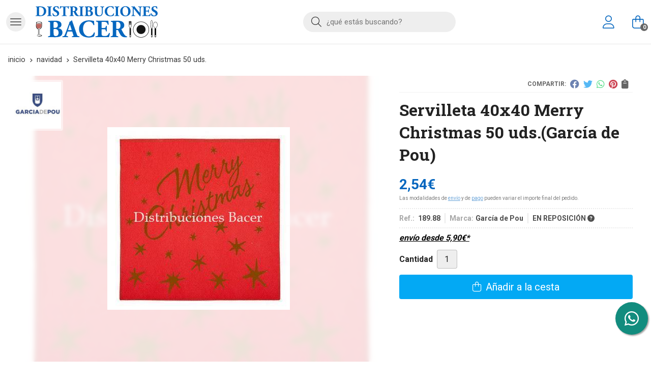

--- FILE ---
content_type: text/html; charset=utf-8
request_url: https://www.distribucionesbacer.es/servilleta-40x40-merry-christmas-50-uds_pr207200
body_size: 15006
content:
 <!DOCTYPE html><html lang="es-ES"><head><meta charset="utf-8" /><meta name="viewport" content="width=device-width" /><meta name="theme-color" content=""><meta name="apple-mobile-web-app-status-bar-style" content="black-translucent"><title>Servilleta 40x40 Merry Christmas 50 uds. | García de Pou</title><meta name="title" content="Servilleta 40x40 Merry Christmas 50 uds. | García de Pou"/><meta name="description" content="Compra Servilleta 40x40 Merry Christmas 50 uds.. Características, fotos y precio del artículo Servilleta 40x40 Merry Christmas 50 uds.. Categoría Navidad, marca García de"/><script async src="//stats.administrarweb.es/Vcounter.js" data-empid="140618Z" data-regshares="false" data-product="tienda"></script><link rel="icon" type="image/png" href="/Content/images/favicon.png" /><link href="/Content/css/details?v=5a7lRG_81yAIGbfHyPI6qjvaxboQeRbLDZGV4C_ZNpA1" rel="stylesheet"/><link rel="canonical" href="https://www.distribucionesbacer.es/servilleta-40x40-merry-christmas-50-uds_pr207200" /><meta property="og:title" content="Servilleta 40x40 Merry Christmas 50 uds." /><meta property="og:description" content="Servilleta 40x40 Merry Christmas 50 uds. Double PointCaracterísticas:M: 40x40 cm.H: cm.Peso: gr.Piezas caja: 1/24" /><meta property="og:url" content="https://www.distribucionesbacer.es/servilleta-40x40-merry-christmas-50-uds_pr207200" /><meta property="og:type" content="product" /><meta property="product:category" content="Navidad" /><meta property="product:retailer_item_id" content="207200" /><meta property="product:brand" content="García de Pou" /><meta property="product:product_link" content="" /><meta property="product:price:amount" content="2.54" /><meta property="product:price:currency" content="EUR" /><meta property="og:image" content="https://www.distribucionesbacer.es/servilleta-40x40-merry-christmas-50-uds_pic207200ni0t0.jpg" /><meta property="og:image:url" content="https://www.distribucionesbacer.es/servilleta-40x40-merry-christmas-50-uds_pic207200ni0t0.jpg" /><meta property="og:image:alt" content="Servilleta 40x40 Merry Christmas 50 uds." /><meta property="og:image:type" content="image/jpeg" /><meta property="og:image:width" content="600" /><meta property="og:image:height" content="314" /><script type="application/ld+json"> { "@context": "http://schema.org", "@type": "Organization", "url": "https://www.distribucionesbacer.es", "logo": "https://www.distribucionesbacer.es/Content/images/logo-distribuciones-bacer.svg", "contactPoint": [{ "@type": "ContactPoint", "telephone": "+34-981846006", "email": "info@distribucionesbacer.es", "contactType": "customer service", "areaServed": "ES", "availableLanguage": "Spanish", "name": "Distribuciones Bacer" }] } </script><script type="application/ld+json"> { "@context": "http://schema.org", "@type": "BreadcrumbList", "itemListElement": [ {"@type": "ListItem", "position": 1, "item": { "@id": "https://www.distribucionesbacer.es/navidad_ca23043", "name": "Navidad" } }, {"@type": "ListItem", "position": 2, "item": { "@id": "https://www.distribucionesbacer.es/servilleta-40x40-merry-christmas-50-uds_pr207200", "name": "Servilleta 40x40 Merry Christmas 50 uds." } } ] } </script><script type='application/ld+json'> { "@context": "http://www.schema.org", "@type": "Product", "brand": "García de Pou", "productID":"207200#382887", "sku": "189.88", "name": "Servilleta 40x40 Merry Christmas 50 uds.", "category": "Navidad", "url": "https://www.distribucionesbacer.es/servilleta-40x40-merry-christmas-50-uds_pr207200?cid=382887", "image": ["https://www.distribucionesbacer.es/servilleta-40x40-merry-christmas-50-uds_pic207200ni0t0.jpg"], "description": "Servilleta 40x40 Merry Christmas 50 uds. Double PointCaracterísticas:M: 40x40 cm.H: cm.Peso: gr.Piezas caja: 1/24", "offers": { "@type": "Offer", "price": "2.54", "url": "https://www.distribucionesbacer.es/servilleta-40x40-merry-christmas-50-uds_pr207200?cid=382887", "seller": { "@type": "Organization", "name": "Distribuciones Bacer", "url": "https://www.distribucionesbacer.es", "logo": "https://www.distribucionesbacer.es/Content/images/logo-distribuciones-bacer.svg" }, "priceCurrency": "EUR", "itemCondition":"https://schema.org/NewCondition", "availability":"https://schema.org/InStock" } , "isSimilarTo": [ {"@type": "Product", "name": "Servilleta 40x40 New Noél 50 uds.", "url": "https://www.distribucionesbacer.es/servilleta-40x40-new-noel-50-uds_pr207201", "image": "https://www.distribucionesbacer.es/servilleta-40x40-new-noel-50-uds_pic207201ni0t0.jpg", "offers": { "@type": "Offer", "price": "1.83", "priceCurrency": "EUR" } }, {"@type": "Product", "name": "Bajoplato plata brillantes 30 cm.", "url": "https://www.distribucionesbacer.es/bajoplato-plata-brillantes-30-cm_pr207573", "image": "https://www.distribucionesbacer.es/bajoplato-plata-brillantes-30-cm_pic207573ni0t0.jpg", "offers": { "@type": "Offer", "price": "6.23", "priceCurrency": "EUR" } }, {"@type": "Product", "name": "Aro de emplatar abeto 10x10x4,5 cm.", "url": "https://www.distribucionesbacer.es/aro-de-emplatar-abeto-10x10x4-5-cm_pr207194", "image": "https://www.distribucionesbacer.es/aro-de-emplatar-abeto-10x10x4-5-cm_pic207194ni0t0.jpg", "offers": { "@type": "Offer", "price": "4.26", "priceCurrency": "EUR" } }, {"@type": "Product", "name": "Centro ponsetias oro 23 cm.", "url": "https://www.distribucionesbacer.es/centro-ponsetias-oro-23-cm_pr207567", "image": "https://www.distribucionesbacer.es/centro-ponsetias-oro-23-cm_pic207567ni0t0.jpg", "offers": { "@type": "Offer", "price": "4.85", "priceCurrency": "EUR" } }, {"@type": "Product", "name": "Rama purpurina coral 76 cm.", "url": "https://www.distribucionesbacer.es/rama-purpurina-coral-76-cm_pr207570", "image": "https://www.distribucionesbacer.es/rama-purpurina-coral-76-cm_pic207570ni0t0.jpg", "offers": { "@type": "Offer", "price": "1.60", "priceCurrency": "EUR" } }, {"@type": "Product", "name": "Copa cava PS transparente pié negro 50 uds.", "url": "https://www.distribucionesbacer.es/copa-cava-ps-transparente-pie-negro-50-uds_pr207564", "image": "https://www.distribucionesbacer.es/copa-cava-ps-transparente-pie-negro-50-uds_pic207564ni0t0.jpg", "offers": { "@type": "Offer", "price": "6.78", "priceCurrency": "EUR" } } ] } </script></head><body class=" "><header><div class="header"><div class="fndmenu"></div><div class="headerCont"><div class="hcLeft"><div class="btnmenu translate" data-respclass=""><div class="navTrigger"><i></i><i></i><i></i></div></div><div class="cd-dropdown-wrapper mcPrincipal"><a class="cd-dropdown-trigger" href="#" id=""><div class="navTrigger"><i></i><i></i><i></i></div><span>Categor&#237;as</span></a><nav class="mcPrincipal cd-dropdown"><a href="#0" class="cd-close">Cerrar</a><ul class="cd-dropdown-content"><li class=" has-children"><p><a href="/vajilla_ca22903">Vajilla</a><span></span></p><ul class="cd-secondary-dropdown is-hidden"><li class="go-back"><p><span></span><a href="#"><span class="sr-only">Volver</span></a></p></li><li class="has-children"><p class="jump"><a href="#0"><span class="sr-only">Volver</span></a><span></span></p><ul class="is-hidden"><li class="go-back"><p><span></span><a href="#">Vajilla</a></p></li><li class="see-all"><p><a href="/vajilla_ca22903">ver todos</a></p></li><li class=" has-children"><p><a href="/vajillas-blancas_ca22904">Vajillas blancas</a><span></span></p><ul class="is-hidden"><li class="go-back"><p><span></span><a href="#">Vajillas blancas</a></p></li><li class="see-all"><p><a href="/vajillas-blancas_ca22904">ver todos</a></p></li><li class=" "><p><a href="/melide-blanco_ca22949">Melide blanco</a><span></span></p></li><li class=" "><p><a href="/celta_ca22950">Celta</a><span></span></p></li><li class=" "><p><a href="/functional_ca22951">Functional</a><span></span></p></li><li class=" "><p><a href="/stonware_ca22956">Stonware</a><span></span></p></li><li class=" has-children"><p><a href="/zenix_ca22952">Zenix</a><span></span></p><ul class="is-hidden"><li class="go-back"><p><span></span><a href="#">Zenix</a></p></li><li class="see-all"><p><a href="/zenix_ca22952">ver todos</a></p></li><li class=" "><p><a href="/tendency_ca22958">Tendency</a><span></span></p></li><li class=" "><p><a href="/intensity_ca22959">Intensity</a><span></span></p></li></ul><li class=" "><p><a href="/augusta_ca22955">Augusta</a><span></span></p></li><li class=" "><p><a href="/daring_ca22960">Daring</a><span></span></p></li><li class=" "><p><a href="/delice-blanc_ca22962">Delice Blanc</a><span></span></p></li><li class=" "><p><a href="/trianon_ca23013">Trianon</a><span></span></p></li><li class=" "><p><a href="/habana_ca54054">Habana</a><span></span></p></li></ul><li class=" has-children"><p><a href="/vajillas-decoradas_ca22905">Vajillas decoradas</a><span></span></p><ul class="is-hidden"><li class="go-back"><p><span></span><a href="#">Vajillas decoradas</a></p></li><li class="see-all"><p><a href="/vajillas-decoradas_ca22905">ver todos</a></p></li><li class=" "><p><a href="/melide-celtico_ca22953">Melide C&#233;ltico</a><span></span></p></li><li class=" "><p><a href="/mod-3000-tijuana_ca22954">Mod. 3000 Tijuana</a><span></span></p></li><li class=" "><p><a href="/stonware-negra_ca22957">Stonware negra</a><span></span></p></li><li class=" "><p><a href="/delice-noir_ca22961">Delice Noir</a><span></span></p></li><li class=" "><p><a href="/toledo-asel_ca55307">Toledo Asel</a><span></span></p></li><li class=" "><p><a href="/toledo-dotti_ca55308">Toledo Dotti</a><span></span></p></li><li class=" "><p><a href="/elegance-aire_ca55427">Elegance - Aire</a><span></span></p></li></ul><li class=" has-children"><p><a href="/complementos-de-mesa_ca22993">Complementos de mesa</a><span></span></p><ul class="is-hidden"><li class="go-back"><p><span></span><a href="#">Complementos de mesa</a></p></li><li class="see-all"><p><a href="/complementos-de-mesa_ca22993">ver todos</a></p></li><li class=" "><p><a href="/fuentes-porcelana_ca22994">Fuentes porcelana</a><span></span></p></li><li class=" has-children"><p><a href="/complementos-degustacion-rabaneras_ca22995">Complementos degustaci&#243;n (Rabaneras)</a><span></span></p><ul class="is-hidden"><li class="go-back"><p><span></span><a href="#">Complementos degustaci&#243;n (Rabaneras)</a></p></li><li class="see-all"><p><a href="/complementos-degustacion-rabaneras_ca22995">ver todos</a></p></li><li class=" "><p><a href="/appetizer_ca23012">Appetizer</a><span></span></p></li></ul></li></ul></li></ul></li></ul></li><li class=" has-children"><p><a href="/barro_ca23023">Barro</a><span></span></p><ul class="cd-secondary-dropdown is-hidden"><li class="go-back"><p><span></span><a href="#"><span class="sr-only">Volver</span></a></p></li><li class="has-children"><p class="jump"><a href="#0"><span class="sr-only">Volver</span></a><span></span></p><ul class="is-hidden"><li class="go-back"><p><span></span><a href="#">Barro</a></p></li><li class="see-all"><p><a href="/barro_ca23023">ver todos</a></p></li><li class=" "><p><a href="/cazuelas_ca23024">Cazuelas</a><span></span></p></li><li class=" "><p><a href="/jarras-y-tazas_ca23025">Jarras y tazas</a><span></span></p></li></ul></li>  </ul></li><li class=" has-children"><p><a href="/cristaleria_ca22906">Cristaler&#237;a</a><span></span></p><ul class="cd-secondary-dropdown is-hidden"><li class="go-back"><p><span></span><a href="#"><span class="sr-only">Volver</span></a></p></li><li class="has-children"><p class="jump"><a href="#0"><span class="sr-only">Volver</span></a><span></span></p><ul class="is-hidden"><li class="go-back"><p><span></span><a href="#">Cristaler&#237;a</a></p></li><li class="see-all"><p><a href="/cristaleria_ca22906">ver todos</a></p></li><li class=" has-children"><p><a href="/copas_ca22907">Copas</a><span></span></p><ul class="is-hidden"><li class="go-back"><p><span></span><a href="#">Copas</a></p></li><li class="see-all"><p><a href="/copas_ca22907">ver todos</a></p></li><li class=" has-children"><p><a href="/copas-de-mesa_ca22964">Copas de mesa</a><span></span></p><ul class="is-hidden"><li class="go-back"><p><span></span><a href="#">Copas de mesa</a></p></li><li class="see-all"><p><a href="/copas-de-mesa_ca22964">ver todos</a></p></li><li class=" "><p><a href="/cabernet_ca22969">Cabernet</a><span></span></p></li><li class=" "><p><a href="/cabernet-vinos-jovenes_ca22970">Cabernet Vinos J&#243;venes</a><span></span></p></li><li class=" "><p><a href="/grands-cepages_ca22971">Grands C&#233;pages</a><span></span></p></li><li class=" "><p><a href="/sensation_ca22972">Sensation</a><span></span></p></li><li class=" "><p><a href="/mineral_ca22973">Mineral</a><span></span></p></li><li class=" "><p><a href="/malea_ca22974">Malea</a><span></span></p></li><li class=" "><p><a href="/princesa_ca22975">Princesa</a><span></span></p></li><li class=" "><p><a href="/ballon_ca23009">Ballon</a><span></span></p></li><li class=" "><p><a href="/mencia_ca23028">Mencia</a><span></span></p></li><li class=" "><p><a href="/syrah_ca23029">Syrah</a><span></span></p></li><li class=" "><p><a href="/otras-copas_ca23007">Otras copas</a><span></span></p></li></ul><li class=" "><p><a href="/copas-de-cava_ca22965">Copas de cava</a><span></span></p></li><li class=" "><p><a href="/copas-de-coctel_ca22966">Copas de c&#243;ctel</a><span></span></p></li><li class=" has-children"><p><a href="/copas-de-aperitivo_ca22968">Copas de aperitivo</a><span></span></p><ul class="is-hidden"><li class="go-back"><p><span></span><a href="#">Copas de aperitivo</a></p></li><li class="see-all"><p><a href="/copas-de-aperitivo_ca22968">ver todos</a></p></li><li class=" "><p><a href="/con~ac_ca22976">Co&#241;ac</a><span></span></p></li><li class=" "><p><a href="/catavinos_ca22977">Catavinos</a><span></span></p></li><li class=" "><p><a href="/irlandes_ca23008">Irland&#233;s</a><span></span></p></li></ul><li class=" has-children"><p><a href="/copas-de-cerveza_ca22967">Copas de cerveza</a><span></span></p><ul class="is-hidden"><li class="go-back"><p><span></span><a href="#">Copas de cerveza</a></p></li><li class="see-all"><p><a href="/copas-de-cerveza_ca22967">ver todos</a></p></li><li class=" "><p><a href="/cervoise_ca22979">Cervoise</a><span></span></p></li><li class=" "><p><a href="/alemana_ca22980">Alemana</a><span></span></p></li><li class=" "><p><a href="/vesubio_ca22981">Vesubio</a><span></span></p></li></ul><li class=" "><p><a href="/copas-de-helado_ca23014">Copas de helado</a><span></span></p></li></ul><li class=" has-children"><p><a href="/vasos_ca22908">Vasos</a><span></span></p><ul class="is-hidden"><li class="go-back"><p><span></span><a href="#">Vasos</a></p></li><li class="see-all"><p><a href="/vasos_ca22908">ver todos</a></p></li><li class=" "><p><a href="/primary_ca22983">Primary</a><span></span></p></li><li class=" "><p><a href="/lima_ca22984">Lima</a><span></span></p></li><li class=" "><p><a href="/islande_ca22982">Islande</a><span></span></p></li><li class=" "><p><a href="/princesa_ca22988">Princesa</a><span></span></p></li><li class=" "><p><a href="/granity_ca22985">Granity</a><span></span></p></li><li class=" "><p><a href="/salto_ca22986">Salto</a><span></span></p></li><li class=" has-children"><p><a href="/cerveza_ca22989">Cerveza</a><span></span></p><ul class="is-hidden"><li class="go-back"><p><span></span><a href="#">Cerveza</a></p></li><li class="see-all"><p><a href="/cerveza_ca22989">ver todos</a></p></li><li class=" "><p><a href="/nonic_ca22990">Nonic</a><span></span></p></li><li class=" "><p><a href="/martigues_ca22991">Martigu&#233;s</a><span></span></p></li><li class=" "><p><a href="/willi-becher_ca22992">Willi Becher</a><span></span></p></li><li class=" "><p><a href="/ultimate-pint_ca23005">Ultimate Pint</a><span></span></p></li><li class=" "><p><a href="/otros-modelos_ca23010">Otros modelos</a><span></span></p></li></ul><li class=" "><p><a href="/licor_ca23011">Licor</a><span></span></p></li><li class=" "><p><a href="/otros-vasos_ca23006">Otros vasos</a><span></span></p></li></ul><li class=" has-children"><p><a href="/jarras_ca22909">Jarras</a><span></span></p><ul class="is-hidden"><li class="go-back"><p><span></span><a href="#">Jarras</a></p></li><li class="see-all"><p><a href="/jarras_ca22909">ver todos</a></p></li><li class=" "><p><a href="/jarras-de-cerveza_ca22996">Jarras de cerveza</a><span></span></p></li><li class=" has-children"><p><a href="/jarras-de-agua-y-vino_ca22997">Jarras de agua y vino</a><span></span></p><ul class="is-hidden"><li class="go-back"><p><span></span><a href="#">Jarras de agua y vino</a></p></li><li class="see-all"><p><a href="/jarras-de-agua-y-vino_ca22997">ver todos</a></p></li><li class=" "><p><a href="/arcoroc_ca23002">Arcoroc</a><span></span></p></li></ul><li class=" "><p><a href="/otras-jarras_ca23004">Otras jarras</a><span></span></p></li></ul><li class=" has-children"><p><a href="/complementos_ca22910">Complementos</a><span></span></p><ul class="is-hidden"><li class="go-back"><p><span></span><a href="#">Complementos</a></p></li><li class="see-all"><p><a href="/complementos_ca22910">ver todos</a></p></li><li class=" "><p><a href="/ensaladeras_ca23015">Ensaladeras</a><span></span></p></li><li class=" "><p><a href="/tazas_ca23016">Tazas</a><span></span></p></li></ul></li></ul></li></ul></li><li class=" "><p><a href="/cuberterias_ca22948">Cuberter&#237;as</a><span></span></p></li><li class=" has-children"><p><a href="/accesorios-de-bar_ca23026">Accesorios de bar</a><span></span></p><ul class="cd-secondary-dropdown is-hidden"><li class="go-back"><p><span></span><a href="#"><span class="sr-only">Volver</span></a></p></li><li class="has-children"><p class="jump"><a href="#0"><span class="sr-only">Volver</span></a><span></span></p><ul class="is-hidden"><li class="go-back"><p><span></span><a href="#">Accesorios de bar</a></p></li><li class="see-all"><p><a href="/accesorios-de-bar_ca23026">ver todos</a></p></li><li class=" "><p><a href="/platillos-de-cambio_ca23027">Platillos de cambio</a><span></span></p></li><li class=" "><p><a href="/cocteleria_ca23050">Cocteler&#237;a</a><span></span></p></li></ul></li></ul></li><li class=" has-children"><p><a href="/menaje_ca22911">Menaje</a><span></span></p><ul class="cd-secondary-dropdown is-hidden"><li class="go-back"><p><span></span><a href="#"><span class="sr-only">Volver</span></a></p></li><li class="has-children"><p class="jump"><a href="#0"><span class="sr-only">Volver</span></a><span></span></p><ul class="is-hidden"><li class="go-back"><p><span></span><a href="#">Menaje</a></p></li><li class="see-all"><p><a href="/menaje_ca22911">ver todos</a></p></li><li class=" has-children"><p><a href="/baterias-de-cocina_ca22912">Bater&#237;as de cocina</a><span></span></p><ul class="is-hidden"><li class="go-back"><p><span></span><a href="#">Bater&#237;as de cocina</a></p></li><li class="see-all"><p><a href="/baterias-de-cocina_ca22912">ver todos</a></p></li><li class=" "><p><a href="/clasico_ca23019">Cl&#225;sico</a><span></span></p></li><li class=" has-children"><p><a href="/chef-classic_ca23030">Chef Classic</a><span></span></p><ul class="is-hidden"><li class="go-back"><p><span></span><a href="#">Chef Classic</a></p></li><li class="see-all"><p><a href="/chef-classic_ca23030">ver todos</a></p></li><li class=" "><p><a href="/sarten-sautex_ca23035">Sart&#233;n Sautex</a><span></span></p></li></ul></li></ul><li class=" has-children"><p><a href="/sartenes_ca22913">Sartenes</a><span></span></p><ul class="is-hidden"><li class="go-back"><p><span></span><a href="#">Sartenes</a></p></li><li class="see-all"><p><a href="/sartenes_ca22913">ver todos</a></p></li><li class=" "><p><a href="/chef-classic_ca23040">Chef Classic</a><span></span></p></li><li class=" "><p><a href="/chef-tricapa-aluminio_ca23041">Chef Tricapa aluminio</a><span></span></p></li><li class=" "><p><a href="/chef-inox_ca23042">Chef-Inox</a><span></span></p></li></ul><li class=" has-children"><p><a href="/paelleras_ca22914">Paelleras</a><span></span></p><ul class="is-hidden"><li class="go-back"><p><span></span><a href="#">Paelleras</a></p></li><li class="see-all"><p><a href="/paelleras_ca22914">ver todos</a></p></li><li class=" "><p><a href="/chef-classic_ca23039">Chef Classic</a><span></span></p></li><li class=" "><p><a href="/valenciana-inox-18-10_ca23045">Valenciana Inox 18/10</a><span></span></p></li></ul><li class=" has-children"><p><a href="/utensilios-de-cocina_ca22915">Utensilios de cocina</a><span></span></p><ul class="is-hidden"><li class="go-back"><p><span></span><a href="#">Utensilios de cocina</a></p></li><li class="see-all"><p><a href="/utensilios-de-cocina_ca22915">ver todos</a></p></li><li class=" "><p><a href="/rustideras-y-horno_ca23044">Rustideras y horno</a><span></span></p></li><li class=" "><p><a href="/utensilios_ca23046">Utensilios</a><span></span></p></li><li class=" "><p><a href="/coladores_ca23047">Coladores</a><span></span></p></li><li class=" "><p><a href="/espatulas_ca23048">Esp&#225;tulas</a><span></span></p></li><li class=" "><p><a href="/abridores_ca23049">Abridores</a><span></span></p></li></ul><li class=" "><p><a href="/cuchillos-de-cocina_ca22916">Cuchillos de cocina</a><span></span></p></li><li class=" has-children"><p><a href="/reposteria_ca22917">Reposter&#237;a</a><span></span></p><ul class="is-hidden"><li class="go-back"><p><span></span><a href="#">Reposter&#237;a</a></p></li><li class="see-all"><p><a href="/reposteria_ca22917">ver todos</a></p></li><li class=" "><p><a href="/moldes-de-reposteria_ca22918">Moldes de reposter&#237;a</a><span></span></p></li><li class=" "><p><a href="/preparacion-reposteria_ca22919">Preparaci&#243;n reposter&#237;a</a><span></span></p></li></ul><li class=" "><p><a href="/cestas-lavavajillas_ca23022">Cestas lavavajillas</a><span></span></p></li></ul></li></ul></li><li class=" has-children"><p><a href="/utensilios-de-un-solo-uso_ca22920">Utensilios de un solo uso</a><span></span></p><ul class="cd-secondary-dropdown is-hidden"><li class="go-back"><p><span></span><a href="#"><span class="sr-only">Volver</span></a></p></li><li class="has-children"><p class="jump"><a href="#0"><span class="sr-only">Volver</span></a><span></span></p><ul class="is-hidden"><li class="go-back"><p><span></span><a href="#">Utensilios de un solo uso</a></p></li><li class="see-all"><p><a href="/utensilios-de-un-solo-uso_ca22920">ver todos</a></p></li><li class=" "><p><a href="/vajillas-de-un-solo-uso_ca22921">Vajillas de un solo uso</a><span></span></p></li><li class=" "><p><a href="/envases-de-comida-para-llevar_ca22922">Envases de comida para llevar</a><span></span></p></li><li class=" "><p><a href="/bolsas_ca22923">Bolsas</a><span></span></p></li><li class=" "><p><a href="/can~itas_ca23052">Ca&#241;itas</a><span></span></p></li><li class=" "><p><a href="/biodegradable_ca30198">Biodegradable</a><span></span></p></li></ul></li></ul></li><li class=" has-children"><p><a href="/utensilios-de-limpieza_ca22924">Utensilios de limpieza</a><span></span></p><ul class="cd-secondary-dropdown is-hidden"><li class="go-back"><p><span></span><a href="#"><span class="sr-only">Volver</span></a></p></li><li class="has-children"><p class="jump"><a href="#0"><span class="sr-only">Volver</span></a><span></span></p><ul class="is-hidden"><li class="go-back"><p><span></span><a href="#">Utensilios de limpieza</a></p></li><li class="see-all"><p><a href="/utensilios-de-limpieza_ca22924">ver todos</a></p></li><li class=" "><p><a href="/escobas_ca22925">Escobas</a><span></span></p></li><li class=" "><p><a href="/fregonas_ca22926">Fregonas</a><span></span></p></li><li class=" "><p><a href="/mopas_ca22927">Mopas</a><span></span></p></li><li class=" "><p><a href="/palos_ca22928">Palos</a><span></span></p></li><li class=" "><p><a href="/bayetas_ca22929">Bayetas</a><span></span></p></li><li class=" "><p><a href="/guantes-desechables_ca32075">Guantes desechables</a><span></span></p></li></ul></li></ul></li><li class=" has-children"><p><a href="/productos-de-limpieza_ca22930">Productos de limpieza</a><span></span></p><ul class="cd-secondary-dropdown is-hidden"><li class="go-back"><p><span></span><a href="#"><span class="sr-only">Volver</span></a></p></li><li class="has-children"><p class="jump"><a href="#0"><span class="sr-only">Volver</span></a><span></span></p><ul class="is-hidden"><li class="go-back"><p><span></span><a href="#">Productos de limpieza</a></p></li><li class="see-all"><p><a href="/productos-de-limpieza_ca22930">ver todos</a></p></li><li class=" "><p><a href="/limpieza-de-suelos_ca22931">Limpieza de suelos</a><span></span></p></li><li class=" "><p><a href="/limpiadores-generales_ca22933">Limpiadores generales</a><span></span></p></li><li class=" "><p><a href="/lavado-de-vajillas_ca22934">Lavado de vajillas</a><span></span></p></li><li class=" "><p><a href="/cuidado-de-piscinas_ca22935">Cuidado de piscinas</a><span></span></p></li><li class=" "><p><a href="/desinfectantes_ca32073">Desinfectantes</a><span></span></p></li></ul></li></ul></li><li class=" has-children"><p><a href="/papel_ca22936">Papel</a><span></span></p><ul class="cd-secondary-dropdown is-hidden"><li class="go-back"><p><span></span><a href="#"><span class="sr-only">Volver</span></a></p></li><li class="has-children"><p class="jump"><a href="#0"><span class="sr-only">Volver</span></a><span></span></p><ul class="is-hidden"><li class="go-back"><p><span></span><a href="#">Papel</a></p></li><li class="see-all"><p><a href="/papel_ca22936">ver todos</a></p></li><li class=" "><p><a href="/higienico_ca22937">Higi&#233;nico</a><span></span></p></li><li class=" "><p><a href="/bobinas-industriales_ca22938">Bobinas industriales</a><span></span></p></li><li class=" "><p><a href="/limpieza-de-manos_ca22939">Limpieza de manos</a><span></span></p></li><li class=" has-children"><p><a href="/manteles_ca22940">Manteles</a><span></span></p><ul class="is-hidden"><li class="go-back"><p><span></span><a href="#">Manteles</a></p></li><li class="see-all"><p><a href="/manteles_ca22940">ver todos</a></p></li><li class=" "><p><a href="/manteles-de-papel_ca22945">Manteles de papel</a><span></span></p></li><li class=" "><p><a href="/manteles-de-tisu-seco_ca22946">Manteles de tis&#250; seco</a><span></span></p></li><li class=" "><p><a href="/manteles-de-novotex_ca22947">Manteles de novotex</a><span></span></p></li></ul><li class=" has-children"><p><a href="/servilletas_ca22941">Servilletas</a><span></span></p><ul class="is-hidden"><li class="go-back"><p><span></span><a href="#">Servilletas</a></p></li><li class="see-all"><p><a href="/servilletas_ca22941">ver todos</a></p></li><li class=" "><p><a href="/servilletas-tisu_ca22942">Servilletas tis&#250;</a><span></span></p></li><li class=" "><p><a href="/servilletas-double-point-punta-punta_ca22943">Servilletas double point - punta punta</a><span></span></p></li><li class=" "><p><a href="/servilletas-tisu-seco_ca22944">Servilletas tis&#250; seco</a><span></span></p></li></ul><li class=" "><p><a href="/dispensadores-y-papeleras_ca32072">Dispensadores y papeleras</a><span></span></p></li></ul></li></ul></li><li class=" "><p><a href="/navidad_ca23043">Navidad</a><span></span></p></li><li class=" "><p><a href="/halloween_ca23051">Halloween</a><span></span></p></li></ul></nav></div><div class="hcLogo"><a href="/" title="Distribuciones Bacer - Venta de productos para hosteler&#237;a"><img src="/Content/images/logo-distribuciones-bacer.svg" alt="Distribuciones Bacer - Venta de productos para hosteler&#237;a"></a></div></div><div class="hcCenter"><div class="searchCont"><div id="search" data-respclass="rightSlide"><div class="close"><i class="far fa-times"></i></div><div class="searchBar"><label title="&#191;qu&#233; est&#225;s buscando?"><input id="searchbox" type="text" autocomplete="chrome-off" placeholder="&#191;qu&#233; est&#225;s buscando?" title="&#191;qu&#233; est&#225;s buscando?"></label><a id="searchbox_button" href="#" title="Buscar"><i class="fa fa-search" title="Buscar" aria-hidden="true"></i><span class="sr-only">Buscar</span></a></div><div id="search_results"></div></div><div id="searchbtn"><a href="#" title="Buscar"><i class="fa fa-search" title="Buscar" aria-hidden="true"></i><span class="sr-only">Buscar</span></a></div></div></div><div class="hcRight"><div id="user" class=""><a id="aMiCuenta" href="#" title="Acceder a mi &#225;rea interna"><i class="fa fa-user"></i><span>Mi cuenta</span></a><div style="display:none;" id="login_box" data-respclass="rightSlide"><div class="usuario-registrado"><div id="frmLoginUsu" action="/Usuarios/AjaxLoginUsuario"><p class="title">Soy cliente registrado</p><p><input type="email" required id="loginMail" name="loginMail" placeholder="Direcci&#243;n de email" title="Direcci&#243;n de email" autocomplete="email" /></p><p><input type="password" required id="loginPass" name="loginPass" placeholder="Contrase&#241;a" title="Contrase&#241;a" /><span class="spnLogError">El usuario o la contrase&#241;a son incorrectos</span></p><p class="pBtnLogin"><input id="btLoginUsu" type="submit" value="Entrar" class=" " /></p><p><a id="lnkRecPwd" href="/Usuarios/GetPass">&#191;Has olvidado tu contrase&#241;a?</a></p><input type="hidden" id="hdRedirect" name="hdRedirect" value="" /></div></div><div class="usuario-no-registrado"><p class="title">&#191;No est&#225;s registrado?</p><p class="pBtnReg"><a href="/Usuarios/AltaUsuario" title="Registro de usuario" id="lnkBtnReg">Reg&#237;strate</a></p></div></div></div><div id="cart" class=" " data-items="0"><a href="#" title="Ver cesta" rel="nofollow"><i class="fa fa-shopping-cart"></i><span><span class="cant">0</span><span> art&#237;culos</span></span></a><div class="cart-prod-list cart-empty" data-respclass="rightSlide"><p>&#161;Todav&#237;a no hay productos!</p></div></div></div></div></div><div class="menu" data-respclass="leftSlide"><div class="menuCont"></div></div><div class="menu_mob" data-respclass="leftSlide"><div class="menuCont"><div class="cd-dropdown-wrapper mcPrincipal"><a class="cd-dropdown-trigger" href="#" id=""><div class="navTrigger"><i></i><i></i><i></i></div><span>Categor&#237;as</span></a><nav class="mcPrincipal cd-dropdown"><a href="#0" class="cd-close">Cerrar</a><ul class="cd-dropdown-content"><li class=" has-children"><p><a href="/vajilla_ca22903">Vajilla</a><span></span></p><ul class="cd-secondary-dropdown is-hidden"><li class="go-back"><p><span></span><a href="#"><span class="sr-only">Volver</span></a></p></li><li class="has-children"><p class="jump"><a href="#0"><span class="sr-only">Volver</span></a><span></span></p><ul class="is-hidden"><li class="go-back"><p><span></span><a href="#">Vajilla</a></p></li><li class="see-all"><p><a href="/vajilla_ca22903">ver todos</a></p></li><li class=" has-children"><p><a href="/vajillas-blancas_ca22904">Vajillas blancas</a><span></span></p><ul class="is-hidden"><li class="go-back"><p><span></span><a href="#">Vajillas blancas</a></p></li><li class="see-all"><p><a href="/vajillas-blancas_ca22904">ver todos</a></p></li><li class=" "><p><a href="/melide-blanco_ca22949">Melide blanco</a><span></span></p></li><li class=" "><p><a href="/celta_ca22950">Celta</a><span></span></p></li><li class=" "><p><a href="/functional_ca22951">Functional</a><span></span></p></li><li class=" "><p><a href="/stonware_ca22956">Stonware</a><span></span></p>  </li><li class=" has-children"><p><a href="/zenix_ca22952">Zenix</a><span></span></p><ul class="is-hidden"><li class="go-back"><p><span></span><a href="#">Zenix</a></p></li><li class="see-all"><p><a href="/zenix_ca22952">ver todos</a></p></li><li class=" "><p><a href="/tendency_ca22958">Tendency</a><span></span></p></li><li class=" "><p><a href="/intensity_ca22959">Intensity</a><span></span></p></li></ul><li class=" "><p><a href="/augusta_ca22955">Augusta</a><span></span></p></li><li class=" "><p><a href="/daring_ca22960">Daring</a><span></span></p></li><li class=" "><p><a href="/delice-blanc_ca22962">Delice Blanc</a><span></span></p></li><li class=" "><p><a href="/trianon_ca23013">Trianon</a><span></span></p></li><li class=" "><p><a href="/habana_ca54054">Habana</a><span></span></p></li></ul><li class=" has-children"><p><a href="/vajillas-decoradas_ca22905">Vajillas decoradas</a><span></span></p><ul class="is-hidden"><li class="go-back"><p><span></span><a href="#">Vajillas decoradas</a></p></li><li class="see-all"><p><a href="/vajillas-decoradas_ca22905">ver todos</a></p></li><li class=" "><p><a href="/melide-celtico_ca22953">Melide C&#233;ltico</a><span></span></p></li><li class=" "><p><a href="/mod-3000-tijuana_ca22954">Mod. 3000 Tijuana</a><span></span></p></li><li class=" "><p><a href="/stonware-negra_ca22957">Stonware negra</a><span></span></p></li><li class=" "><p><a href="/delice-noir_ca22961">Delice Noir</a><span></span></p></li><li class=" "><p><a href="/toledo-asel_ca55307">Toledo Asel</a><span></span></p></li><li class=" "><p><a href="/toledo-dotti_ca55308">Toledo Dotti</a><span></span></p></li><li class=" "><p><a href="/elegance-aire_ca55427">Elegance - Aire</a><span></span></p></li></ul><li class=" has-children"><p><a href="/complementos-de-mesa_ca22993">Complementos de mesa</a><span></span></p><ul class="is-hidden"><li class="go-back"><p><span></span><a href="#">Complementos de mesa</a></p></li><li class="see-all"><p><a href="/complementos-de-mesa_ca22993">ver todos</a></p></li><li class=" "><p><a href="/fuentes-porcelana_ca22994">Fuentes porcelana</a><span></span></p></li><li class=" has-children"><p><a href="/complementos-degustacion-rabaneras_ca22995">Complementos degustaci&#243;n (Rabaneras)</a><span></span></p><ul class="is-hidden"><li class="go-back"><p><span></span><a href="#">Complementos degustaci&#243;n (Rabaneras)</a></p></li><li class="see-all"><p><a href="/complementos-degustacion-rabaneras_ca22995">ver todos</a></p></li><li class=" "><p><a href="/appetizer_ca23012">Appetizer</a><span></span></p></li></ul></li></ul></li></ul></li></ul></li><li class=" has-children"><p><a href="/barro_ca23023">Barro</a><span></span></p><ul class="cd-secondary-dropdown is-hidden"><li class="go-back"><p><span></span><a href="#"><span class="sr-only">Volver</span></a></p></li><li class="has-children"><p class="jump"><a href="#0"><span class="sr-only">Volver</span></a><span></span></p><ul class="is-hidden"><li class="go-back"><p><span></span><a href="#">Barro</a></p></li><li class="see-all"><p><a href="/barro_ca23023">ver todos</a></p></li><li class=" "><p><a href="/cazuelas_ca23024">Cazuelas</a><span></span></p></li><li class=" "><p><a href="/jarras-y-tazas_ca23025">Jarras y tazas</a><span></span></p></li></ul></li></ul></li><li class=" has-children"><p><a href="/cristaleria_ca22906">Cristaler&#237;a</a><span></span></p><ul class="cd-secondary-dropdown is-hidden"><li class="go-back"><p><span></span><a href="#"><span class="sr-only">Volver</span></a></p></li><li class="has-children"><p class="jump"><a href="#0"><span class="sr-only">Volver</span></a><span></span></p><ul class="is-hidden"><li class="go-back"><p><span></span><a href="#">Cristaler&#237;a</a></p></li><li class="see-all"><p><a href="/cristaleria_ca22906">ver todos</a></p></li><li class=" has-children"><p><a href="/copas_ca22907">Copas</a><span></span></p><ul class="is-hidden"><li class="go-back"><p><span></span><a href="#">Copas</a></p></li><li class="see-all"><p><a href="/copas_ca22907">ver todos</a></p></li><li class=" has-children"><p><a href="/copas-de-mesa_ca22964">Copas de mesa</a><span></span></p><ul class="is-hidden"><li class="go-back"><p><span></span><a href="#">Copas de mesa</a></p></li><li class="see-all"><p><a href="/copas-de-mesa_ca22964">ver todos</a></p></li><li class=" "><p><a href="/cabernet_ca22969">Cabernet</a><span></span></p></li><li class=" "><p><a href="/cabernet-vinos-jovenes_ca22970">Cabernet Vinos J&#243;venes</a><span></span></p></li><li class=" "><p><a href="/grands-cepages_ca22971">Grands C&#233;pages</a><span></span></p></li><li class=" "><p><a href="/sensation_ca22972">Sensation</a><span></span></p></li><li class=" "><p><a href="/mineral_ca22973">Mineral</a><span></span></p></li><li class=" "><p><a href="/malea_ca22974">Malea</a><span></span></p></li><li class=" "><p><a href="/princesa_ca22975">Princesa</a><span></span></p></li><li class=" "><p><a href="/ballon_ca23009">Ballon</a><span></span></p></li><li class=" "><p><a href="/mencia_ca23028">Mencia</a><span></span></p></li><li class=" "><p><a href="/syrah_ca23029">Syrah</a><span></span></p></li><li class=" "><p><a href="/otras-copas_ca23007">Otras copas</a><span></span></p></li></ul><li class=" "><p><a href="/copas-de-cava_ca22965">Copas de cava</a><span></span></p></li><li class=" "><p><a href="/copas-de-coctel_ca22966">Copas de c&#243;ctel</a><span></span></p></li><li class=" has-children"><p><a href="/copas-de-aperitivo_ca22968">Copas de aperitivo</a><span></span></p><ul class="is-hidden"><li class="go-back"><p><span></span><a href="#">Copas de aperitivo</a></p></li><li class="see-all"><p><a href="/copas-de-aperitivo_ca22968">ver todos</a></p></li><li class=" "><p><a href="/con~ac_ca22976">Co&#241;ac</a><span></span></p></li><li class=" "><p><a href="/catavinos_ca22977">Catavinos</a><span></span></p></li><li class=" "><p><a href="/irlandes_ca23008">Irland&#233;s</a><span></span></p></li></ul><li class=" has-children"><p><a href="/copas-de-cerveza_ca22967">Copas de cerveza</a><span></span></p><ul class="is-hidden"><li class="go-back"><p><span></span><a href="#">Copas de cerveza</a></p></li><li class="see-all"><p><a href="/copas-de-cerveza_ca22967">ver todos</a></p></li><li class=" "><p><a href="/cervoise_ca22979">Cervoise</a><span></span></p></li><li class=" "><p><a href="/alemana_ca22980">Alemana</a><span></span></p></li><li class=" "><p><a href="/vesubio_ca22981">Vesubio</a><span></span></p></li></ul><li class=" "><p><a href="/copas-de-helado_ca23014">Copas de helado</a><span></span></p></li></ul><li class=" has-children"><p><a href="/vasos_ca22908">Vasos</a><span></span></p><ul class="is-hidden"><li class="go-back"><p><span></span><a href="#">Vasos</a></p></li><li class="see-all"><p><a href="/vasos_ca22908">ver todos</a></p></li><li class=" "><p><a href="/primary_ca22983">Primary</a><span></span></p></li><li class=" "><p><a href="/lima_ca22984">Lima</a><span></span></p></li><li class=" "><p><a href="/islande_ca22982">Islande</a><span></span></p></li><li class=" "><p><a href="/princesa_ca22988">Princesa</a><span></span></p></li><li class=" "><p><a href="/granity_ca22985">Granity</a><span></span></p></li><li class=" "><p><a href="/salto_ca22986">Salto</a><span></span></p></li><li class=" has-children"><p><a href="/cerveza_ca22989">Cerveza</a><span></span></p><ul class="is-hidden"><li class="go-back"><p><span></span><a href="#">Cerveza</a></p></li><li class="see-all"><p><a href="/cerveza_ca22989">ver todos</a></p></li><li class=" "><p><a href="/nonic_ca22990">Nonic</a><span></span></p></li><li class=" "><p><a href="/martigues_ca22991">Martigu&#233;s</a><span></span></p></li><li class=" "><p><a href="/willi-becher_ca22992">Willi Becher</a><span></span></p></li><li class=" "><p><a href="/ultimate-pint_ca23005">Ultimate Pint</a><span></span></p></li><li class=" "><p><a href="/otros-modelos_ca23010">Otros modelos</a><span></span></p></li></ul><li class=" "><p><a href="/licor_ca23011">Licor</a><span></span></p></li><li class=" "><p><a href="/otros-vasos_ca23006">Otros vasos</a><span></span></p></li></ul><li class=" has-children"><p><a href="/jarras_ca22909">Jarras</a><span></span></p><ul class="is-hidden"><li class="go-back"><p><span></span><a href="#">Jarras</a></p></li><li class="see-all"><p><a href="/jarras_ca22909">ver todos</a></p></li><li class=" "><p><a href="/jarras-de-cerveza_ca22996">Jarras de cerveza</a><span></span></p></li><li class=" has-children"><p><a href="/jarras-de-agua-y-vino_ca22997">Jarras de agua y vino</a><span></span></p><ul class="is-hidden"><li class="go-back"><p><span></span><a href="#">Jarras de agua y vino</a></p></li><li class="see-all"><p><a href="/jarras-de-agua-y-vino_ca22997">ver todos</a></p></li><li class=" "><p><a href="/arcoroc_ca23002">Arcoroc</a><span></span></p></li></ul><li class=" "><p><a href="/otras-jarras_ca23004">Otras jarras</a><span></span></p></li></ul><li class=" has-children"><p><a href="/complementos_ca22910">Complementos</a><span></span></p><ul class="is-hidden"><li class="go-back"><p><span></span><a href="#">Complementos</a></p></li><li class="see-all"><p><a href="/complementos_ca22910">ver todos</a></p></li><li class=" "><p><a href="/ensaladeras_ca23015">Ensaladeras</a><span></span></p></li><li class=" "><p><a href="/tazas_ca23016">Tazas</a><span></span></p></li></ul></li></ul></li></ul></li><li class=" "><p><a href="/cuberterias_ca22948">Cuberter&#237;as</a><span></span></p></li><li class=" has-children"><p><a href="/accesorios-de-bar_ca23026">Accesorios de bar</a><span></span></p><ul class="cd-secondary-dropdown is-hidden"><li class="go-back"><p><span></span><a href="#"><span class="sr-only">Volver</span></a></p></li><li class="has-children"><p class="jump"><a href="#0"><span class="sr-only">Volver</span></a><span></span></p><ul class="is-hidden"><li class="go-back"><p><span></span><a href="#">Accesorios de bar</a></p></li><li class="see-all"><p><a href="/accesorios-de-bar_ca23026">ver todos</a></p></li><li class=" "><p><a href="/platillos-de-cambio_ca23027">Platillos de cambio</a><span></span></p></li><li class=" "><p><a href="/cocteleria_ca23050">Cocteler&#237;a</a><span></span></p></li></ul></li></ul></li><li class=" has-children"><p><a href="/menaje_ca22911">Menaje</a><span></span></p><ul class="cd-secondary-dropdown is-hidden"><li class="go-back"><p><span></span><a href="#"><span class="sr-only">Volver</span></a></p></li><li class="has-children"><p class="jump"><a href="#0"><span class="sr-only">Volver</span></a><span></span></p><ul class="is-hidden"><li class="go-back"><p><span></span><a href="#">Menaje</a></p></li><li class="see-all"><p><a href="/menaje_ca22911">ver todos</a></p></li><li class=" has-children"><p><a href="/baterias-de-cocina_ca22912">Bater&#237;as de cocina</a><span></span></p><ul class="is-hidden"><li class="go-back"><p><span></span><a href="#">Bater&#237;as de cocina</a></p></li><li class="see-all"><p><a href="/baterias-de-cocina_ca22912">ver todos</a></p></li><li class=" "><p><a href="/clasico_ca23019">Cl&#225;sico</a><span></span></p></li><li class=" has-children"><p><a href="/chef-classic_ca23030">Chef Classic</a><span></span></p><ul class="is-hidden"><li class="go-back"><p><span></span><a href="#">Chef Classic</a></p></li><li class="see-all"><p><a href="/chef-classic_ca23030">ver todos</a></p></li><li class=" "><p><a href="/sarten-sautex_ca23035">Sart&#233;n Sautex</a><span></span></p></li></ul></li></ul><li class=" has-children"><p><a href="/sartenes_ca22913">Sartenes</a><span></span></p><ul class="is-hidden"><li class="go-back"><p><span></span><a href="#">Sartenes</a></p></li><li class="see-all"><p><a href="/sartenes_ca22913">ver todos</a></p></li><li class=" "><p><a href="/chef-classic_ca23040">Chef Classic</a><span></span></p></li><li class=" "><p><a href="/chef-tricapa-aluminio_ca23041">Chef Tricapa aluminio</a><span></span></p></li><li class=" "><p><a href="/chef-inox_ca23042">Chef-Inox</a><span></span></p></li></ul><li class=" has-children"><p><a href="/paelleras_ca22914">Paelleras</a><span></span></p><ul class="is-hidden"><li class="go-back"><p><span></span><a href="#">Paelleras</a></p></li><li class="see-all"><p><a href="/paelleras_ca22914">ver todos</a></p></li><li class=" "><p><a href="/chef-classic_ca23039">Chef Classic</a><span></span></p></li><li class=" "><p><a href="/valenciana-inox-18-10_ca23045">Valenciana Inox 18/10</a><span></span></p></li></ul><li class=" has-children"><p><a href="/utensilios-de-cocina_ca22915">Utensilios de cocina</a><span></span></p><ul class="is-hidden"><li class="go-back"><p><span></span><a href="#">Utensilios de cocina</a></p></li><li class="see-all"><p><a href="/utensilios-de-cocina_ca22915">ver todos</a></p></li><li class=" "><p><a href="/rustideras-y-horno_ca23044">Rustideras y horno</a><span></span></p></li><li class=" "><p><a href="/utensilios_ca23046">Utensilios</a><span></span></p></li><li class=" "><p><a href="/coladores_ca23047">Coladores</a><span></span></p></li><li class=" "><p><a href="/espatulas_ca23048">Esp&#225;tulas</a><span></span></p></li><li class=" "><p><a href="/abridores_ca23049">Abridores</a><span></span></p></li></ul><li class=" "><p><a href="/cuchillos-de-cocina_ca22916">Cuchillos de cocina</a><span></span></p></li><li class=" has-children"><p><a href="/reposteria_ca22917">Reposter&#237;a</a><span></span></p><ul class="is-hidden"><li class="go-back"><p><span></span><a href="#">Reposter&#237;a</a></p></li><li class="see-all"><p><a href="/reposteria_ca22917">ver todos</a></p></li><li class=" "><p><a href="/moldes-de-reposteria_ca22918">Moldes de reposter&#237;a</a><span></span></p></li><li class=" "><p><a href="/preparacion-reposteria_ca22919">Preparaci&#243;n reposter&#237;a</a><span></span></p></li></ul><li class=" "><p><a href="/cestas-lavavajillas_ca23022">Cestas lavavajillas</a><span></span></p></li></ul></li></ul></li><li class=" has-children"><p><a href="/utensilios-de-un-solo-uso_ca22920">Utensilios de un solo uso</a><span></span></p><ul class="cd-secondary-dropdown is-hidden"><li class="go-back"><p><span></span><a href="#"><span class="sr-only">Volver</span></a></p></li><li class="has-children"><p class="jump"><a href="#0"><span class="sr-only">Volver</span></a><span></span></p><ul class="is-hidden"><li class="go-back"><p><span></span><a href="#">Utensilios de un solo uso</a></p></li><li class="see-all"><p><a href="/utensilios-de-un-solo-uso_ca22920">ver todos</a></p></li><li class=" "><p><a href="/vajillas-de-un-solo-uso_ca22921">Vajillas de un solo uso</a><span></span></p></li><li class=" "><p><a href="/envases-de-comida-para-llevar_ca22922">Envases de comida para llevar</a><span></span></p></li><li class=" "><p><a href="/bolsas_ca22923">Bolsas</a><span></span></p></li><li class=" "><p><a href="/can~itas_ca23052">Ca&#241;itas</a><span></span></p></li><li class=" "><p><a href="/biodegradable_ca30198">Biodegradable</a><span></span></p></li></ul></li></ul></li><li class=" has-children"><p><a href="/utensilios-de-limpieza_ca22924">Utensilios de limpieza</a><span></span></p><ul class="cd-secondary-dropdown is-hidden"><li class="go-back"><p><span></span><a href="#"><span class="sr-only">Volver</span></a></p></li><li class="has-children"><p class="jump"><a href="#0"><span class="sr-only">Volver</span></a><span></span></p><ul class="is-hidden"><li class="go-back"><p><span></span><a href="#">Utensilios de limpieza</a></p></li><li class="see-all"><p><a href="/utensilios-de-limpieza_ca22924">ver todos</a></p></li><li class=" "><p><a href="/escobas_ca22925">Escobas</a><span></span></p></li><li class=" "><p><a href="/fregonas_ca22926">Fregonas</a><span></span></p></li><li class=" "><p><a href="/mopas_ca22927">Mopas</a><span></span></p></li><li class=" "><p><a href="/palos_ca22928">Palos</a><span></span></p></li><li class=" "><p><a href="/bayetas_ca22929">Bayetas</a><span></span></p></li><li class=" "><p><a href="/guantes-desechables_ca32075">Guantes desechables</a><span></span></p></li></ul></li></ul></li><li class=" has-children"><p><a href="/productos-de-limpieza_ca22930">Productos de limpieza</a><span></span></p><ul class="cd-secondary-dropdown is-hidden"><li class="go-back"><p><span></span><a href="#"><span class="sr-only">Volver</span></a></p></li><li class="has-children"><p class="jump"><a href="#0"><span class="sr-only">Volver</span></a><span></span></p><ul class="is-hidden"><li class="go-back"><p><span></span><a href="#">Productos de limpieza</a></p></li><li class="see-all"><p><a href="/productos-de-limpieza_ca22930">ver todos</a></p></li><li class=" "><p><a href="/limpieza-de-suelos_ca22931">Limpieza de suelos</a><span></span></p></li><li class=" "><p><a href="/limpiadores-generales_ca22933">Limpiadores generales</a><span></span></p></li><li class=" "><p><a href="/lavado-de-vajillas_ca22934">Lavado de vajillas</a><span></span></p></li><li class=" "><p><a href="/cuidado-de-piscinas_ca22935">Cuidado de piscinas</a><span></span></p></li><li class=" "><p><a href="/desinfectantes_ca32073">Desinfectantes</a><span></span></p></li></ul></li></ul></li><li class=" has-children"><p><a href="/papel_ca22936">Papel</a><span></span></p><ul class="cd-secondary-dropdown is-hidden"><li class="go-back"><p><span></span><a href="#"><span class="sr-only">Volver</span></a></p></li><li class="has-children"><p class="jump"><a href="#0"><span class="sr-only">Volver</span></a><span></span></p><ul class="is-hidden"><li class="go-back"><p><span></span><a href="#">Papel</a></p></li><li class="see-all"><p><a href="/papel_ca22936">ver todos</a></p></li><li class=" "><p><a href="/higienico_ca22937">Higi&#233;nico</a><span></span></p></li><li class=" "><p><a href="/bobinas-industriales_ca22938">Bobinas industriales</a><span></span></p></li><li class=" "><p><a href="/limpieza-de-manos_ca22939">Limpieza de manos</a><span></span></p></li><li class=" has-children"><p><a href="/manteles_ca22940">Manteles</a><span></span></p><ul class="is-hidden"><li class="go-back"><p><span></span><a href="#">Manteles</a></p></li><li class="see-all"><p><a href="/manteles_ca22940">ver todos</a></p></li><li class=" "><p><a href="/manteles-de-papel_ca22945">Manteles de papel</a><span></span></p></li><li class=" "><p><a href="/manteles-de-tisu-seco_ca22946">Manteles de tis&#250; seco</a><span></span></p></li><li class=" "><p><a href="/manteles-de-novotex_ca22947">Manteles de novotex</a><span></span></p></li></ul><li class=" has-children"><p><a href="/servilletas_ca22941">Servilletas</a><span></span></p><ul class="is-hidden"><li class="go-back"><p><span></span><a href="#">Servilletas</a></p></li><li class="see-all"><p><a href="/servilletas_ca22941">ver todos</a></p></li><li class=" "><p><a href="/servilletas-tisu_ca22942">Servilletas tis&#250;</a><span></span></p></li><li class=" "><p><a href="/servilletas-double-point-punta-punta_ca22943">Servilletas double point - punta punta</a><span></span></p></li><li class=" "><p><a href="/servilletas-tisu-seco_ca22944">Servilletas tis&#250; seco</a><span></span></p></li></ul><li class=" "><p><a href="/dispensadores-y-papeleras_ca32072">Dispensadores y papeleras</a><span></span></p></li></ul></li></ul></li><li class=" "><p><a href="/navidad_ca23043">Navidad</a><span></span></p></li><li class=" "><p><a href="/halloween_ca23051">Halloween</a><span></span></p></li></ul></nav></div><nav class="mcDestacado"><ul><li><a href="/productos/ofertas"><span>Ofertas</span></a></li><li><a href="/productos/novedades"><span>Novedades</span></a></li><li><a href="/productos/outlet"><span>Outlet</span></a></li><li><a href="/contacto_if"><span>Contacto</span></a></li></ul></nav></div></div></header><div class="socialBox socialBox--fixed"><ul class="socialUl"><li class="whatsapp"><a href="https://api.whatsapp.com/send?phone=34629892559" title="Enviar whatsapp a Distribuciones Bacer" rel="noreferrer" target="_blank"><span><i class="fab fa-whatsapp"></i><span>629 892 559</span></span></a></li></ul></div><main><section></section><section class="ficha" data-productoid="207200"><div class="fichaCont"><div class="breadcrumb"><ol><li><a href="/" title="Distribuciones Bacer - Venta de productos para hosteler&#237;a"><span>inicio</span></a></li><li><a href="/navidad_ca23043" title="Navidad"><span>navidad</span></a></li><li><span>Servilleta 40x40 Merry Christmas 50 uds.</span></li></ol></div><div class="fichaContInfo"><div class="FCI01"><div class="socialShare "><span>Compartir:</span><div class=""><div class="ssfb"><a href="https://www.facebook.com/sharer.php?u=https%3a%2f%2fwww.distribucionesbacer.es%2fservilleta-40x40-merry-christmas-50-uds_pr207200" rel="nofollow noreferrer" title="Compartir en Facebook" target="_blank"></a></div><div class="sstw"><a href="https://twitter.com/intent/tweet?original_referrer=https%3a%2f%2fwww.distribucionesbacer.es%2fservilleta-40x40-merry-christmas-50-uds_pr207200&amp;url=https%3a%2f%2fwww.distribucionesbacer.es%2fservilleta-40x40-merry-christmas-50-uds_pr207200" rel="nofollow noreferrer" title="Compartir en Twitter" target="_blank"></a></div><div class="sswa"><a href="https://api.whatsapp.com/send?text=https%3a%2f%2fwww.distribucionesbacer.es%2fservilleta-40x40-merry-christmas-50-uds_pr207200" rel="nofollow noreferrer" title="Compartir en Whatsapp" target="_blank"></a></div><div class="sspi"><a href="https://www.pinterest.com/pin/create/button/?url=https%3a%2f%2fwww.distribucionesbacer.es%2fservilleta-40x40-merry-christmas-50-uds_pr207200" rel="nofollow noreferrer" title="Compartir en Pinterest" target="_blank"></a></div><div class="ssco" id="shareCopy"><span></span></div></div></div><h1 class="title1"><span>Servilleta 40x40 Merry Christmas 50 uds.</span><span>(Garc&#237;a de Pou)</span></h1><div><ul id="dvDetailsInfoComb"><li class="precio "><span class="precioActual"><span data-currency-price="2,54">2,54</span><span data-currency-symbol="">€</span></span><span class="precioInfo">Las modalidades de <a href="\condicion-contratacion#cgcGastosEnvio" target="_blank">envío</a> y de <a href="\condicion-contratacion#cgcFormasPago" target="_blank">pago</a> pueden variar el importe final del pedido.</span></li><li class="fichaTags"></li><li class="fichaRMD"><span><span>Ref.: </span><span>189.88</span></span><span><span>Marca:</span><span>Garc&#237;a de Pou</span></span><span id="disponibilidad" data-id="5">EN REPOSICI&#211;N <i class="fa fa-question-circle" aria-hidden="true"></i></span></li><li class="fichaEnvio "><a href="/condicion-contratacion#cgcGastosEnvio" title="Consulta las condiciones de gastos de env&#237;o"><span>env&#237;o desde <span data-currency-price="5,90">5,90</span><span data-currency-symbol="">€</span>*</span></a></li><input id="hdImgsComb" type="hidden" /><input id="combId" type="hidden" value="382887" /><input id="allowBuy" type="hidden" value="True" /><input id="askPrice" type="hidden" value="False" /><input id="hdnObsCli" type="hidden" value="" /></ul><ul class="modoComb1"><li id="liCant" class="fichaCantidad"><span class="fichaCantidadNombre">Cantidad</span><input type="text" name="cantidad" value="1" data-fns="4,0" /></li><li id="liBtActivated" class="fichaBoton"><a id="btAddToCart" href="#" data-gaec="False" data-gaecgtag="False" data-gtm="False" data-add="A&#241;adir a la cesta" data-added="Producto a&#241;adido a la cesta" data-selectvariacion="Primero debe seleccionar una variaci&#243;n de &#171;&#187;" data-selectcantidad="Debe escoger una cantidad superior a cero" data-attach-required="False" data-attach-required-msj="Es necesario adjuntar un fichero para la compra de este producto"><i class="fa fa-shopping-cart"></i><span>A&#241;adir a la cesta</span></a></li><li id="liBtDeactivated" class="fichaBoton"><a id="btSolInfo" href="/productoinformacion_p207200" data-href="/productoinformacion_p207200" data-selectvariacion="Primero debe seleccionar una variaci&#243;n de &#171;&#187;" data-txtconsultarprecio="Consultar precio" data-txtsolinfo="Solicitar informaci&#243;n"><i class="fas fa-question"></i><span>Solicitar información</span></a></li><li id="liCalcCompraVolumen" data-ajaxload="true" data-url="/Productos/CalcCompraVolumen?pid=207200"></li><li class="fichaCupones" data-ajaxload="true" data-url="/Bloques/Cupones?paramsItem=miClase==;tituloBloque==PROD_FICHA_CUPONES_1_tituloBloque;descripBloque==PROD_FICHA_CUPONES_1_descripBloque;prodId==207200;mostrarImg==True;imgWidth==160;imgHeight==160;imgModo==4;imgNoImg==/Content/images/Noimg/noimage43.svg"></li></ul></div></div><div class="fichaContGal"><div id="dvGaleria"><div id="gallery" class="reswiper-container gallery"><div class="swiper-container"><div class="swiper-wrapper"><div class="swiper-slide" style="background-image: url(/servilleta-40x40-merry-christmas-50-uds_pic207200ni0t0.jpg)"><div class="swiper-zoom-container"><img src="/servilleta-40x40-merry-christmas-50-uds_pic207200ni0t0.jpg" alt="Servilleta 40x40 Merry Christmas 50 uds. - Imagen 1" title="" /></div></div></div><div class="swiper-pagination"></div><div class="swiper-button-prev"><i class="fa fa-chevron-left"></i></div><div class="swiper-button-next"><i class="fa fa-chevron-right"></i></div></div><div class="swiper-container"><div class="swiper-wrapper"><div class="swiper-slide" style="background-image: url(/servilleta-40x40-merry-christmas-50-uds_pic207200ni0w120h120t0m4.jpg)"></div></div></div></div><div class="dvImgLogoMarca"><a href="/garc&#237;a-de-pou_ma11182"><img src="/garcía-de-pou_pic11182ni0w200h200t2m3.jpg" alt="Garc&#237;a de Pou" /></a></div></div></div></div><div class="fichaContDatos"><div class="fichaSeo"><p>Comprar <strong>Servilleta 40x40 Merry Christmas 50 uds.</strong> por <span data-currency-price=2,54>2,54</span><span data-currency-symbol=''>€</span>. Producto en reposición, recogida en tienda. </p><p>Precio, información, características e imágenes de <strong>Servilleta 40x40 Merry Christmas 50 uds.</strong> referencia 189.88, pertenece a las categorías <a style="text-decoration: underline;" href="/servilletas-double-point-punta-punta_ca22943" title="Servilletas double point - punta punta">Servilletas double point - punta punta</a> (3) y <a style="text-decoration: underline;" href="/navidad_ca23043" title="Navidad">Navidad</a> (19) y a la marca <a class="notranslate" style="text-decoration: underline;" href="/garcía-de-pou_ma11182" title="García de Pou">García de Pou</a> (8).</p><p>Encuentra productos relacionados y de similares características a <strong>Servilleta 40x40 Merry Christmas 50 uds.</strong> en "Navidad".</p></div><div class="fichaDesc"><div class="fichaDescCont"><h2 class="title2">Informaci&#243;n</h2><p>Servilleta 40x40 Merry Christmas 50 uds. Double Point</p><p>Características:</p><p>M: 40x40 cm.</p><p>H: cm.</p><p>Peso: gr.</p><p>Piezas caja: 1/24</p></div><div class="fichaClasificado"><span>Clasificado en:</span><ul><li><a href="/servilletas-double-point-punta-punta_ca22943" title="Servilletas double point - punta punta"><span>Servilletas double point - punta punta</span></a></li><li><a href="/navidad_ca23043" title="Navidad"><span>Navidad</span></a></li><li><a href="/garc&#237;a-de-pou_ma11182" title="Garc&#237;a de Pou"><span>Garc&#237;a de Pou</span></a></li></ul></div><div class="contactBand"><div><p class='title'>¿Alguna duda? ¿Necesitas asesoramiento?</p><p class='desc'>Ponte en contacto con nosotros y resolveremos tus dudas.</p></div><ul class="socialUl"><li class="phone"><a href="tel:981846006" title="Llamar a Distribuciones Bacer" rel="noreferrer"><span><i class="fas fa-phone-alt"></i><span>981 846 006</span></span></a></li><li class="mail"><a href="/productoinformacion_p207200" title="Contacto por email" rel="noreferrer"><span><i class="fa fa-envelope"></i><span>enviar email</span></span></a></li></ul></div></div></div></div></section><section><section class="boxMini"><div class="slideCont"><div class="sw swiper-container" data-autoplay="true" data-autoplay-delay="2500" data-autoplay-disable-on-interaction="false"><div class="swiper-wrapper"><div class="swiper-slide"><div class="prodItem "><div class="prodItemImg"><a href="/aro-de-emplatar-abeto-10x10x4-5-cm_pr207194" title="Aro de emplatar abeto 10x10x4,5 cm."><img src="/aro-de-emplatar-abeto-10x10x4-5-cm_pic207194ni0w25h25t0m3.jpg" alt="Aro de emplatar abeto 10x10x4,5 cm. - Imagen 1" class="lazy" data-src="/aro-de-emplatar-abeto-10x10x4-5-cm_pic207194ni0w250h250t0m3.jpg"><div class="PIITag"></div></a></div><div class="prodItemCont"><h2 class="PICTitle"><a href="/aro-de-emplatar-abeto-10x10x4-5-cm_pr207194" title="Aro de emplatar abeto 10x10x4,5 cm." >Aro de emplatar abeto 10x10x4,5 cm.</a></h2><p class="PICPrice"><span class="PICPriceValue">4,26€</span></p><div class="PICDesc">Aro de emplatar abeto 10x10x4,5 cm. Características: M: 10x10 cm. H: 4,5 cm. Peso: gr. Piezas caja: 1/6</div></div></div></div><div class="swiper-slide"><div class="prodItem "><div class="prodItemImg"><a href="/bajoplato-plata-brillantes-30-cm_pr207573" title="Bajoplato plata brillantes 30 cm."><img src="/bajoplato-plata-brillantes-30-cm_pic207573ni0w25h25t0m3.jpg" alt="Bajoplato plata brillantes 30 cm. - Imagen 1" class="lazy" data-src="/bajoplato-plata-brillantes-30-cm_pic207573ni0w250h250t0m3.jpg"><div class="PIITag"></div></a></div><div class="prodItemCont"><h2 class="PICTitle"><a href="/bajoplato-plata-brillantes-30-cm_pr207573" title="Bajoplato plata brillantes 30 cm." >Bajoplato plata brillantes 30 cm.</a></h2><p class="PICPrice"><span class="PICPriceValue">6,23€</span></p><div class="PICDesc">Bajoplato decoración en color plata con brillantes de 30 cm.La imagen no corrresponde con el producto ofertado, el disponible es en color plata.</div></div></div></div><div class="swiper-slide"><div class="prodItem "><div class="prodItemImg"><a href="/centro-ponsetias-oro-23-cm_pr207567" title="Centro ponsetias oro 23 cm."><img src="/centro-ponsetias-oro-23-cm_pic207567ni0w25h25t0m3.jpg" alt="Centro ponsetias oro 23 cm. - Imagen 1" class="lazy" data-src="/centro-ponsetias-oro-23-cm_pic207567ni0w250h250t0m3.jpg"><div class="PIITag"></div></a></div><div class="prodItemCont"><h2 class="PICTitle"><a href="/centro-ponsetias-oro-23-cm_pr207567" title="Centro ponsetias oro 23 cm." >Centro ponsetias oro 23 cm.</a></h2><p class="PICPrice"><span class="PICPriceValue">4,85€</span></p><div class="PICDesc">Centro de mesa con decorado ponsetias en color oro de 23 cm. (vela no incluida)</div></div></div></div><div class="swiper-slide"><div class="prodItem "><div class="prodItemImg"><a href="/copa-cava-ps-transparente-pie-negro-50-uds_pr207564" title="Copa cava PS transparente pi&#233; negro 50 uds."><img src="/copa-cava-ps-transparente-pie-negro-50-uds_pic207564ni0w25h25t0m3.jpg" alt="Copa cava PS transparente pi&#233; negro 50 uds. - Imagen 1" class="lazy" data-src="/copa-cava-ps-transparente-pie-negro-50-uds_pic207564ni0w250h250t0m3.jpg"><div class="PIITag">  </div></a></div><div class="prodItemCont"><h2 class="PICTitle"><a href="/copa-cava-ps-transparente-pie-negro-50-uds_pr207564" title="Copa cava PS transparente pi&#233; negro 50 uds." >Copa cava PS transparente pi&#233; negro 50 uds.</a></h2><p class="PICPrice"><span class="PICPriceValue">6,78€</span></p><div class="PICDesc">Copa cava PS transparente pié negro 50 uds. Características: M: cm. H: 7 cm. Peso: gr. Piezas caja: 50/10</div></div></div></div><div class="swiper-slide"><div class="prodItem "><div class="prodItemImg"><a href="/rama-purpurina-coral-76-cm_pr207570" title="Rama purpurina coral 76 cm."><img src="/rama-purpurina-coral-76-cm_pic207570ni0w25h25t0m3.jpg" alt="Rama purpurina coral 76 cm. - Imagen 1" class="lazy" data-src="/rama-purpurina-coral-76-cm_pic207570ni0w250h250t0m3.jpg"><div class="PIITag"></div></a></div><div class="prodItemCont"><h2 class="PICTitle"><a href="/rama-purpurina-coral-76-cm_pr207570" title="Rama purpurina coral 76 cm." >Rama purpurina coral 76 cm.</a></h2><p class="PICPrice"><span class="PICPriceValue">1,60€</span></p><div class="PICDesc">Rama para adorno en purpurina coral de 76 cm.</div></div></div></div><div class="swiper-slide"><div class="prodItem "><div class="prodItemImg"><a href="/servilleta-40x40-new-noel-50-uds_pr207201" title="Servilleta 40x40 New No&#233;l 50 uds."><img src="/servilleta-40x40-new-noel-50-uds_pic207201ni0w25h25t0m3.jpg" alt="Servilleta 40x40 New No&#233;l 50 uds. - Imagen 1" class="lazy" data-src="/servilleta-40x40-new-noel-50-uds_pic207201ni0w250h250t0m3.jpg"><div class="PIITag"></div></a></div><div class="prodItemCont"><h2 class="PICTitle"><a href="/servilleta-40x40-new-noel-50-uds_pr207201" title="Servilleta 40x40 New No&#233;l 50 uds." >Servilleta 40x40 New No&#233;l 50 uds.</a></h2><p class="PICPrice"><span class="PICPriceValue">1,83€</span></p><div class="PICDesc">Servilleta 40x40 New Noël 50 uds. Double PointCaracterísticas:M: 50x50 cm.H: cm.Peso: gr.Piezas caja: 1/24</div></div></div></div></div><div class="swiper-pagination"></div><div class="swiper-button-next"><i class="fa fa-chevron-right"></i></div><div class="swiper-button-prev"><i class="fa fa-chevron-left"></i></div></div></div></section></section><section id="FICHA02"><div class="FICHA02Cont"><div class="contactBox"><div><p class='title'>¿Necesitas ayuda?</p><p class='desc'>Síguenos en Instagram</p></div><ul class="socialUl"><li class="phone"><a href="tel:981846006" title="Llamar a Distribuciones Bacer" rel="noreferrer"><span><i class="fas fa-phone-alt"></i><span>981 846 006</span></span></a></li><li class="mail"><a href="/contacto_if" title="" rel="noreferrer"><span><i class="fa fa-envelope"></i><span>enviar email</span></span></a></li><li class="mobile"><a href="tel:629892559" title="Llamar a Distribuciones Bacer" rel="noreferrer"><span><i class="fas fa-mobile-alt"></i><span>629 892 559</span></span></a></li></ul></div><div class="socialBox"><div><p class='title'>¡Síguenos en las redes!</p></div><ul class="socialUl"><li class="facebook"><a href="https://www.facebook.com/people/Distribuciones-Bacer/100063745022111/" title="Abrir Facebook" rel="noreferrer" target="_blank" rel="nofollow"><span><i class="fab fa-facebook-f"></i><span>Facebook</span></span></a></li><li class="instagram"><a href="https://www.instagram.com/distribucionesbacer/" title="Abrir Instagram" rel="noreferrer" target="_blank" rel="nofollow"><span><i class="fab fa-instagram"></i><span>Instagram</span></span></a></li></ul></div><div id="PER09" class="descarga dvCajaBannerPerso"><a href="../Content/archivos/catalogo.pdf" title="Descarga el catálogo" target="_blank"><i class="fal fa-download"></i><div class="info"><span>Catálogo</span><p>Pinche aquí para descargarlo</p></div></a></div></div></section><input id="modocomb" type="hidden" value="1" /></main><div class="news1"><div class="newsCont"><h2 class="title2">NEWSLETTER</h2><p class='newsDesc'>Suscríbete a nuestro newsletter para recibir ofertas y novedades exclusivas.</p><div class="newsMail"><form action="https://newsletters.administrarweb.es/suscripcion/alta-newsletters" method="post" id="frmBannerNewsletter" target="_blank" rel="noreferrer"><input type="hidden" name="empId" value="140618Z" /><input type="hidden" name="lang" value="1" /><label><input name="txtEmail" class="newsInput" placeholder="Introduce tu email"></label><button type="submit" title="Mantente informado das nosas ofertas" class="newsBtn">Suscribirse</button></form></div></div></div><div class="kitDigital"><div class="kitDigitalCont"><img src="/content/images/KitDigital/NextGenerationEU.svg" alt="Logo de Financiado por la Unión Europea - NextGenerationEU" class="kitDigital__logo kitDigital__logo--EU" /><img src="/content/images/KitDigital/Transformacion-Resiliencia.svg" alt="Logo de Plan de Recuperación, Transformación y Resiliencia" class="kitDigital__logo kitDigital__logo--TR" /><p class="kitDigital__text">Financiado por la Unión Europea - NextGenerationEU. Sin embargo, los puntos de vista y las opiniones expresadas son únicamente los del autor o autores y no reflejan necesariamente los de la Unión Europea o la Comisión Europea. Ni la Unión Europea ni la Comisión Europea pueden ser consideradas responsables de las mismas.</p></div></div><footer><div class="footerInfo"><div class="footerInfoCont"><div class=" FICBox"><p class="FICBoxTitle">Distribuciones Bacer: la solución para el comercio y la hostelería</p><p>Comercializamos con productos no alimentarios para hostelería. Disponemos de todo lo que necesitas para equipar tu local, bar o restaurante. En nuestro amplio catálogo encontrarás desde artículos de papel o cartón (vasos, envases...) hasta las mejores cuberterías y vajillas del sector. Además, disponemos de variedad de productos de limpieza profesional.</p></div><div class="FICBox"><a href="/condicion-contratacion#cgcFormasPago" rel="nofollow"><div><h3 class="FICBoxTitle">FORMAS DE PAGO</h3></div><ul class="FICBoxPagos"><li><img src="/Content/images/formaspago/Visa.svg" loading="lazy" alt="Visa" /></li><li><img src="/Content/images/formaspago/VisaElectron.svg" loading="lazy" alt="Visa Electron" /></li><li><img src="/Content/images/formaspago/MasterCard.svg" loading="lazy" alt="MasterCard" /></li><li><img src="/Content/images/formaspago/Maestro.svg" loading="lazy" alt="Maestro" /></li><li><img src="/Content/images/formaspago/Bizum.svg" loading="lazy" alt="Bizum" /></li><li><img src="/Content/images/formaspago/Transferencia.svg" loading="lazy" alt="Transferencia" /></li><li><img src="/Content/images/formaspago/Tienda.svg" loading="lazy" alt="Pago en tienda" /></li></ul></a></div><div class="FICBox"><p class="FICBoxTitle">Nuestra Tienda</p><ul class="FICBoxList"><li><a href="/como-comprar_ia" title="C&#243;mo comprar">C&#243;mo comprar</a></li><li><a href="/quienes-somos_ib" title="Qui&#233;nes somos">Qui&#233;nes somos</a></li><li><a href="/condicion-contratacion#cgcFormasPago" title="Formas de pago">Formas de pago</a></li><li><a href="/condicion-contratacion#cgcGastosEnvio" title="Consulta las condiciones de gastos de env&#237;o">Gastos de env&#237;o</a></li><li><a href="/condicion-contratacion#cgcDevolucGarant" title="Garant&#237;a y devoluciones">Garant&#237;a y devoluciones</a></li><li><a href="/boletinesinformativos_ik" title="Boletines informativos" target="_blank">Boletines informativos</a></li><li><a href="/promociones_ir" title="Promociones vigentes">Promociones vigentes</a></li><li><a href="/validar-cheque-regalo_is" title="Validar cheque regalo">Validar cheque regalo</a></li><li><a href="/contacto_if" title="Contacto">Contacto</a></li></ul></div><div id="PER08" class="FICBox dvCajaBannerPerso"><nav class="navFooter"><a href="/cuberteria_i1" title="Información sobre cubertería">Cubertería</a><a href="/productos-limpieza-profesional_i2" title="Información sobre productos de limpieza">Limpieza</a></nav></div></div></div><div class="footerEnd"><div class="footerEndCont"><div class="FECLegal"><a href="/mapa-sitio" title="Mapa del sitio">Mapa del sitio</a> - <a href="/aviso-legal" title="Aviso legal">Aviso legal</a> - <a href="/politica-privacidad-cookies#politicaPrivac" title="Pol&#237;tica de privacidad" rel="nofollow">Pol&#237;tica de privacidad</a> - <a href="/politica-privacidad-cookies#usoCookies" title="Cookies" rel="nofollow">Cookies</a> - <a href="/condicion-contratacion" title="Condiciones generales de contrataci&#243;n">Condiciones generales de contrataci&#243;n</a> - <a href="/declaracion-accesibilidad" title="Accesibilidad" rel="nofollow">Accesibilidad</a> - <a href="https://topropanel.administrarweb.es" title="Acceder al área interna" target="_blank" rel="noreferrer nofollow">&#193;rea Interna</a></div><div class="FECPaxinas"><a href="https://www.paxinasgalegas.es" title="P&#225;xinas Galegas" target="_blank" rel="noopener">© Páxinas Galegas</a></div></div></div></footer><div id="goToTop"></div><link rel="stylesheet" type="text/css" href="/Content/css/imports.css" /><script async src="//cookies.administrarweb.es/pgcookies.min.js" id="pgcookies" data-product="tienda" data-language="es" data-href="/politica-privacidad-cookies#usoCookies"></script><script src="/Content/js/details?v=QeB2XkBY1Fjq9W6JseM_hERTUCfC3DkhNuA-50vkKIk1"></script></body></html> 

--- FILE ---
content_type: text/css; charset=utf-8
request_url: https://www.distribucionesbacer.es/Content/css/details?v=5a7lRG_81yAIGbfHyPI6qjvaxboQeRbLDZGV4C_ZNpA1
body_size: 99297
content:
/* Minification failed. Returning unminified contents.
(1490,22): run-time error CSS1039: Token not allowed after unary operator: '-font1'
(1491,17): run-time error CSS1039: Token not allowed after unary operator: '-font-color'
(1492,21): run-time error CSS1039: Token not allowed after unary operator: '-font-size'
(1493,23): run-time error CSS1039: Token not allowed after unary operator: '-line-height'
(1496,17): run-time error CSS1039: Token not allowed after unary operator: '-primary'
(1497,30): run-time error CSS1039: Token not allowed after unary operator: '-bold1'
(1522,23): run-time error CSS1039: Token not allowed after unary operator: '-menu-height'
(1523,22): run-time error CSS1039: Token not allowed after unary operator: '-menu-bg'
(1601,23): run-time error CSS1039: Token not allowed after unary operator: '-menu-height'
(1630,25): run-time error CSS1039: Token not allowed after unary operator: '-radius1'
(1653,23): run-time error CSS1039: Token not allowed after unary operator: '-menu-height'
(1664,48): run-time error CSS1039: Token not allowed after unary operator: '-menu-bg'
(1664,64): run-time error CSS1039: Token not allowed after unary operator: '-menu-bg'
(1664,80): run-time error CSS1039: Token not allowed after unary operator: '-menu-bg'
(1670,47): run-time error CSS1039: Token not allowed after unary operator: '-menu-bg'
(1670,63): run-time error CSS1039: Token not allowed after unary operator: '-menu-bg'
(1670,79): run-time error CSS1039: Token not allowed after unary operator: '-menu-bg'
(1691,65): run-time error CSS1039: Token not allowed after unary operator: '-max-width'
(1698,133): run-time error CSS1039: Token not allowed after unary operator: '-radius1'
(1714,88): run-time error CSS1039: Token not allowed after unary operator: '-bold1'
(1719,126): run-time error CSS1039: Token not allowed after unary operator: '-radius1'
(1725,278): run-time error CSS1039: Token not allowed after unary operator: '-radius1'
(1748,118): run-time error CSS1039: Token not allowed after unary operator: '-bold1'
(1754,104): run-time error CSS1039: Token not allowed after unary operator: '-bold1'
(1762,257): run-time error CSS1039: Token not allowed after unary operator: '-bold1'
(1778,102): run-time error CSS1039: Token not allowed after unary operator: '-bold1'
(1811,212): run-time error CSS1039: Token not allowed after unary operator: '-radius1'
(1813,232): run-time error CSS1039: Token not allowed after unary operator: '-radius1'
(1833,221): run-time error CSS1039: Token not allowed after unary operator: '-radius1'
(1837,188): run-time error CSS1039: Token not allowed after unary operator: '-bold1'
(1845,29): run-time error CSS1039: Token not allowed after unary operator: '-bold1'
(1845,66): run-time error CSS1039: Token not allowed after unary operator: '-primary'
(1846,29): run-time error CSS1039: Token not allowed after unary operator: '-bold1'
(1847,29): run-time error CSS1039: Token not allowed after unary operator: '-bold1'
(1853,157): run-time error CSS1039: Token not allowed after unary operator: '-bold1'
(1855,153): run-time error CSS1039: Token not allowed after unary operator: '-radius1'
(1855,207): run-time error CSS1039: Token not allowed after unary operator: '-bold1'
(1856,90): run-time error CSS1039: Token not allowed after unary operator: '-secondary'
(1856,153): run-time error CSS1039: Token not allowed after unary operator: '-radius1'
(1856,207): run-time error CSS1039: Token not allowed after unary operator: '-bold1'
(1859,158): run-time error CSS1039: Token not allowed after unary operator: '-radius1'
(1859,214): run-time error CSS1039: Token not allowed after unary operator: '-bold1'
(1877,51): run-time error CSS1039: Token not allowed after unary operator: '-max-width'
(1900,62): run-time error CSS1039: Token not allowed after unary operator: '-bold1'
(1907,93): run-time error CSS1039: Token not allowed after unary operator: '-radius-default'
(1921,99): run-time error CSS1039: Token not allowed after unary operator: '-primary'
(1924,206): run-time error CSS1039: Token not allowed after unary operator: '-secondary'
(1925,91): run-time error CSS1039: Token not allowed after unary operator: '-bold1'
(1929,174): run-time error CSS1039: Token not allowed after unary operator: '-secondary'
(1932,136): run-time error CSS1039: Token not allowed after unary operator: '-secondary'
(1944,151): run-time error CSS1039: Token not allowed after unary operator: '-bold1'
(1945,157): run-time error CSS1039: Token not allowed after unary operator: '-bold1'
(1947,78): run-time error CSS1039: Token not allowed after unary operator: '-radius-default'
(1948,63): run-time error CSS1039: Token not allowed after unary operator: '-bold1'
(1953,159): run-time error CSS1039: Token not allowed after unary operator: '-radius1'
(1953,227): run-time error CSS1039: Token not allowed after unary operator: '-secondary'
(1955,158): run-time error CSS1039: Token not allowed after unary operator: '-radius1'
(1955,226): run-time error CSS1039: Token not allowed after unary operator: '-secondary'
(1955,250): run-time error CSS1039: Token not allowed after unary operator: '-secondary'
(1957,124): run-time error CSS1039: Token not allowed after unary operator: '-bold1'
(1961,87): run-time error CSS1039: Token not allowed after unary operator: '-max-width'
(1961,132): run-time error CSS1039: Token not allowed after unary operator: '-bold1'
(2013,24): run-time error CSS1039: Token not allowed after unary operator: '-section-margin'
(2014,39): run-time error CSS1039: Token not allowed after unary operator: '-max-width'
(2065,58): run-time error CSS1039: Token not allowed after unary operator: '-section-margin'
(2066,35): run-time error CSS1039: Token not allowed after unary operator: '-max-width'
(2071,58): run-time error CSS1039: Token not allowed after unary operator: '-section-margin'
(2072,35): run-time error CSS1039: Token not allowed after unary operator: '-max-width'
(2084,34): run-time error CSS1039: Token not allowed after unary operator: '-max-width'
(2085,34): run-time error CSS1039: Token not allowed after unary operator: '-max-width'
(2087,55): run-time error CSS1039: Token not allowed after unary operator: '-mosaico-margin'
(2087,97): run-time error CSS1039: Token not allowed after unary operator: '-mosaico-margin'
(2093,123): run-time error CSS1039: Token not allowed after unary operator: '-radius-default'
(2094,133): run-time error CSS1039: Token not allowed after unary operator: '-radius-default'
(2108,96): run-time error CSS1039: Token not allowed after unary operator: '-radius-default'
(2113,22): run-time error CSS1039: Token not allowed after unary operator: '-section-margin'
(2115,34): run-time error CSS1039: Token not allowed after unary operator: '-max-width'
(2116,60): run-time error CSS1039: Token not allowed after unary operator: '-mosaico-margin'
(2122,95): run-time error CSS1039: Token not allowed after unary operator: '-radius-default'
(2128,21): run-time error CSS1039: Token not allowed after unary operator: '-section-margin'
(2129,36): run-time error CSS1039: Token not allowed after unary operator: '-max-width'
(2134,90): run-time error CSS1039: Token not allowed after unary operator: '-bold1'
(2135,69): run-time error CSS1039: Token not allowed after unary operator: '-productos-margin'
(2150,23): run-time error CSS1039: Token not allowed after unary operator: '-section-margin'
(2151,36): run-time error CSS1039: Token not allowed after unary operator: '-max-width'
(2156,71): run-time error CSS1039: Token not allowed after unary operator: '-productos-margin'
(2176,42): run-time error CSS1039: Token not allowed after unary operator: '-max-width'
(2225,116): run-time error CSS1039: Token not allowed after unary operator: '-bold1'
(2228,220): run-time error CSS1039: Token not allowed after unary operator: '-secondary'
(2230,114): run-time error CSS1039: Token not allowed after unary operator: '-secondary'
(2232,109): run-time error CSS1039: Token not allowed after unary operator: '-primary'
(2261,62): run-time error CSS1039: Token not allowed after unary operator: '-bold1'
(2264,62): run-time error CSS1039: Token not allowed after unary operator: '-primary'
(2267,53): run-time error CSS1039: Token not allowed after unary operator: '-bold1'
(2269,236): run-time error CSS1039: Token not allowed after unary operator: '-radius1'
(2289,88): run-time error CSS1039: Token not allowed after unary operator: '-max-width'
(2301,211): run-time error CSS1039: Token not allowed after unary operator: '-bold1'
(2301,263): run-time error CSS1039: Token not allowed after unary operator: '-radius1'
(2302,30): run-time error CSS1039: Token not allowed after unary operator: '-section-margin'
(2304,84): run-time error CSS1039: Token not allowed after unary operator: '-max-width'
(2315,47): run-time error CSS1039: Token not allowed after unary operator: '-bold1'
(2388,140): run-time error CSS1039: Token not allowed after unary operator: '-bold1'
(2389,141): run-time error CSS1039: Token not allowed after unary operator: '-primary'
(2394,83): run-time error CSS1039: Token not allowed after unary operator: '-radius1'
(2415,100): run-time error CSS1039: Token not allowed after unary operator: '-bold1'
(2418,84): run-time error CSS1039: Token not allowed after unary operator: '-radius1'
(2418,135): run-time error CSS1039: Token not allowed after unary operator: '-secondary'
(2436,152): run-time error CSS1039: Token not allowed after unary operator: '-bold1'
(2437,99): run-time error CSS1039: Token not allowed after unary operator: '-primary'
(2440,56): run-time error CSS1039: Token not allowed after unary operator: '-bold1'
(2507,57): run-time error CSS1039: Token not allowed after unary operator: '-section-margin'
(2508,32): run-time error CSS1039: Token not allowed after unary operator: '-max-width'
(2540,122): run-time error CSS1039: Token not allowed after unary operator: '-max-width'
(2549,122): run-time error CSS1039: Token not allowed after unary operator: '-bold1'
(2558,12): run-time error CSS1030: Expected identifier, found '.'
(2558,37): run-time error CSS1031: Expected selector, found ')'
(2558,37): run-time error CSS1025: Expected comma or open brace, found ')'
(2562,12): run-time error CSS1030: Expected identifier, found '.'
(2562,37): run-time error CSS1031: Expected selector, found ')'
(2562,37): run-time error CSS1025: Expected comma or open brace, found ')'
(2570,12): run-time error CSS1030: Expected identifier, found '.'
(2570,37): run-time error CSS1031: Expected selector, found ')'
(2570,37): run-time error CSS1025: Expected comma or open brace, found ')'
(2576,12): run-time error CSS1030: Expected identifier, found '.'
(2576,37): run-time error CSS1031: Expected selector, found ')'
(2576,37): run-time error CSS1025: Expected comma or open brace, found ')'
(2582,12): run-time error CSS1030: Expected identifier, found '.'
(2582,37): run-time error CSS1031: Expected selector, found ')'
(2582,37): run-time error CSS1025: Expected comma or open brace, found ')'
(2587,16): run-time error CSS1030: Expected identifier, found '.'
(2587,41): run-time error CSS1031: Expected selector, found ')'
(2587,41): run-time error CSS1025: Expected comma or open brace, found ')'
(2601,137): run-time error CSS1039: Token not allowed after unary operator: '-max-width'
(2630,40): run-time error CSS1039: Token not allowed after unary operator: '-max-width'
(2636,126): run-time error CSS1039: Token not allowed after unary operator: '-radius1'
(2653,52): run-time error CSS1039: Token not allowed after unary operator: '-primary'
(2654,50): run-time error CSS1039: Token not allowed after unary operator: '-max-width'
(2660,177): run-time error CSS1039: Token not allowed after unary operator: '-radius-default'
(2662,111): run-time error CSS1039: Token not allowed after unary operator: '-radius-default'
(2663,95): run-time error CSS1039: Token not allowed after unary operator: '-bold1'
(2672,68): run-time error CSS1039: Token not allowed after unary operator: '-section-margin'
(2674,51): run-time error CSS1039: Token not allowed after unary operator: '-max-width'
(2681,154): run-time error CSS1039: Token not allowed after unary operator: '-radius-default'
(2684,84): run-time error CSS1039: Token not allowed after unary operator: '-radius-default'
(2691,93): run-time error CSS1039: Token not allowed after unary operator: '-bold1'
(2755,51): run-time error CSS1039: Token not allowed after unary operator: '-bold1'
(2770,148): run-time error CSS1039: Token not allowed after unary operator: '-bold1'
(2799,247): run-time error CSS1039: Token not allowed after unary operator: '-bold1'
(2799,311): run-time error CSS1039: Token not allowed after unary operator: '-radius1'
(2803,165): run-time error CSS1039: Token not allowed after unary operator: '-radius1'
(2813,62): run-time error CSS1039: Token not allowed after unary operator: '-radius-default'
(2822,87): run-time error CSS1039: Token not allowed after unary operator: '-bold1'
(2823,152): run-time error CSS1039: Token not allowed after unary operator: '-bold1'
(2830,55): run-time error CSS1039: Token not allowed after unary operator: '-bold1'
(2831,168): run-time error CSS1039: Token not allowed after unary operator: '-bold1'
(2847,188): run-time error CSS1039: Token not allowed after unary operator: '-bold1'
(2847,252): run-time error CSS1039: Token not allowed after unary operator: '-radius1'
(2891,206): run-time error CSS1039: Token not allowed after unary operator: '-bold1'
(2891,273): run-time error CSS1039: Token not allowed after unary operator: '-radius1'
(2899,111): run-time error CSS1039: Token not allowed after unary operator: '-bold1'
(2927,201): run-time error CSS1039: Token not allowed after unary operator: '-bold1'
(2927,300): run-time error CSS1039: Token not allowed after unary operator: '-radius1'
(2946,199): run-time error CSS1039: Token not allowed after unary operator: '-bold1'
(2946,302): run-time error CSS1039: Token not allowed after unary operator: '-radius1'
(2947,43): run-time error CSS1039: Token not allowed after unary operator: '-bold1'
(2963,74): run-time error CSS1039: Token not allowed after unary operator: '-bold1'
(2964,158): run-time error CSS1039: Token not allowed after unary operator: '-bold1'
(2975,98): run-time error CSS1039: Token not allowed after unary operator: '-bold1'
(2995,138): run-time error CSS1039: Token not allowed after unary operator: '-bold1'
(3004,106): run-time error CSS1039: Token not allowed after unary operator: '-bold1'
(3011,152): run-time error CSS1039: Token not allowed after unary operator: '-bold1'
(3035,103): run-time error CSS1039: Token not allowed after unary operator: '-bold1'
(3037,60): run-time error CSS1039: Token not allowed after unary operator: '-bold1'
(3078,107): run-time error CSS1039: Token not allowed after unary operator: '-bold1'
(3080,64): run-time error CSS1039: Token not allowed after unary operator: '-bold1'
(3083,283): run-time error CSS1039: Token not allowed after unary operator: '-bold1'
(3085,47): run-time error CSS1039: Token not allowed after unary operator: '-bold1'
(3089,67): run-time error CSS1039: Token not allowed after unary operator: '-bold1'
(3095,110): run-time error CSS1039: Token not allowed after unary operator: '-bold1'
(3099,92): run-time error CSS1039: Token not allowed after unary operator: '-bold1'
(3102,166): run-time error CSS1039: Token not allowed after unary operator: '-bold1'
(3107,87): run-time error CSS1039: Token not allowed after unary operator: '-radius-default'
(3112,53): run-time error CSS1039: Token not allowed after unary operator: '-bold1'
(3120,92): run-time error CSS1039: Token not allowed after unary operator: '-radius-default'
(3138,57): run-time error CSS1039: Token not allowed after unary operator: '-bold1'
(3153,51): run-time error CSS1039: Token not allowed after unary operator: '-bold1'
(3187,196): run-time error CSS1039: Token not allowed after unary operator: '-bold1'
(3191,73): run-time error CSS1039: Token not allowed after unary operator: '-bold1'
(3250,136): run-time error CSS1039: Token not allowed after unary operator: '-bold1'
(3295,258): run-time error CSS1039: Token not allowed after unary operator: '-bold1'
(3342,179): run-time error CSS1039: Token not allowed after unary operator: '-bold1'
(3363,50): run-time error CSS1039: Token not allowed after unary operator: '-bold1'
(3364,108): run-time error CSS1039: Token not allowed after unary operator: '-radius-default'
(3366,102): run-time error CSS1039: Token not allowed after unary operator: '-radius-default'
(3366,173): run-time error CSS1039: Token not allowed after unary operator: '-bold1'
(3369,14): run-time error CSS1030: Expected identifier, found '-'
(3369,14): run-time error CSS1031: Expected selector, found '-'
(3369,14): run-time error CSS1025: Expected comma or open brace, found '-'
(3379,175): run-time error CSS1039: Token not allowed after unary operator: '-radius-default'
(3379,273): run-time error CSS1039: Token not allowed after unary operator: '-bold1'
(3386,95): run-time error CSS1039: Token not allowed after unary operator: '-bold1'
(3397,37): run-time error CSS1039: Token not allowed after unary operator: '-max-width'
(3417,125): run-time error CSS1039: Token not allowed after unary operator: '-bold1'
(3429,131): run-time error CSS1039: Token not allowed after unary operator: '-bold1'
(3434,83): run-time error CSS1039: Token not allowed after unary operator: '-productos-margin'
(3437,27): run-time error CSS1039: Token not allowed after unary operator: '-section-margin'
(3438,43): run-time error CSS1039: Token not allowed after unary operator: '-max-width'
(3442,97): run-time error CSS1039: Token not allowed after unary operator: '-bold1'
(3446,94): run-time error CSS1039: Token not allowed after unary operator: '-secondary'
(3446,119): run-time error CSS1039: Token not allowed after unary operator: '-secondary-invert'
(3446,178): run-time error CSS1039: Token not allowed after unary operator: '-radius1'
(3446,268): run-time error CSS1039: Token not allowed after unary operator: '-bold1'
(3453,88): run-time error CSS1039: Token not allowed after unary operator: '-bold1'
(3460,121): run-time error CSS1039: Token not allowed after unary operator: '-bold1'
(3461,158): run-time error CSS1039: Token not allowed after unary operator: '-radius1'
(3461,225): run-time error CSS1039: Token not allowed after unary operator: '-secondary'
(3461,289): run-time error CSS1039: Token not allowed after unary operator: '-bold1'
(3467,152): run-time error CSS1039: Token not allowed after unary operator: '-radius1'
(3467,268): run-time error CSS1039: Token not allowed after unary operator: '-secondary'
(3467,298): run-time error CSS1039: Token not allowed after unary operator: '-bold1'
(3467,345): run-time error CSS1039: Token not allowed after unary operator: '-secondary'
(3475,63): run-time error CSS1039: Token not allowed after unary operator: '-section-margin'
(3482,39): run-time error CSS1039: Token not allowed after unary operator: '-max-width'
(3485,31): run-time error CSS1039: Token not allowed after unary operator: '-section-margin'
(3485,72): run-time error CSS1039: Token not allowed after unary operator: '-bold1'
(3489,119): run-time error CSS1039: Token not allowed after unary operator: '-radius-default'
(3508,179): run-time error CSS1039: Token not allowed after unary operator: '-radius-default'
(3551,39): run-time error CSS1039: Token not allowed after unary operator: '-max-width'
(3581,21): run-time error CSS1039: Token not allowed after unary operator: '-max-width'
(3624,177): run-time error CSS1039: Token not allowed after unary operator: '-primary'
(3625,225): run-time error CSS1039: Token not allowed after unary operator: '-primary'
(3626,118): run-time error CSS1039: Token not allowed after unary operator: '-primary'
(3778,65): run-time error CSS1039: Token not allowed after unary operator: '-productos-margin'
(3779,76): run-time error CSS1039: Token not allowed after unary operator: '-productos-margin'
(3951,169): run-time error CSS1039: Token not allowed after unary operator: '-bold1'
(3955,47): run-time error CSS1039: Token not allowed after unary operator: '-bold1'
(3990,173): run-time error CSS1039: Token not allowed after unary operator: '-bold1'
(3994,51): run-time error CSS1039: Token not allowed after unary operator: '-bold1'
(4005,89): run-time error CSS1039: Token not allowed after unary operator: '-bold1'
(4052,209): run-time error CSS1039: Token not allowed after unary operator: '-bold1'
(4073,62): run-time error CSS1039: Token not allowed after unary operator: '-productos-margin'
(4074,72): run-time error CSS1039: Token not allowed after unary operator: '-productos-margin'
(4164,55): run-time error CSS1039: Token not allowed after unary operator: '-mosaico-margin'
(4165,72): run-time error CSS1039: Token not allowed after unary operator: '-mosaico-margin'
(4167,67): run-time error CSS1039: Token not allowed after unary operator: '-productos-margin'
(4168,74): run-time error CSS1039: Token not allowed after unary operator: '-productos-margin'
(4250,33): run-time error CSS1039: Token not allowed after unary operator: '-section-margin'
(4385,73): run-time error CSS1039: Token not allowed after unary operator: '-weight-fa'
(4388,65): run-time error CSS1039: Token not allowed after unary operator: '-weight-fa'
(4389,36): run-time error CSS1039: Token not allowed after unary operator: '-weight-fa'
(4400,195): run-time error CSS1039: Token not allowed after unary operator: '-max-width'
(4402,92): run-time error CSS1039: Token not allowed after unary operator: '-bold1'
(4408,128): run-time error CSS1039: Token not allowed after unary operator: '-max-width'
(4420,44): run-time error CSS1039: Token not allowed after unary operator: '-bold1'
(4422,158): run-time error CSS1039: Token not allowed after unary operator: '-primary'
(4422,189): run-time error CSS1039: Token not allowed after unary operator: '-radius1'
(4429,46): run-time error CSS1039: Token not allowed after unary operator: '-bold1'
(4431,173): run-time error CSS1039: Token not allowed after unary operator: '-primary'
(4431,204): run-time error CSS1039: Token not allowed after unary operator: '-radius1'
(4530,35): run-time error CSS1039: Token not allowed after unary operator: '-max-width'
(4533,35): run-time error CSS1039: Token not allowed after unary operator: '-max-width'
(4536,37): run-time error CSS1039: Token not allowed after unary operator: '-max-width'
(4544,104): run-time error CSS1039: Token not allowed after unary operator: '-bold1'
(4544,123): run-time error CSS1039: Token not allowed after unary operator: '-primary'
(4554,197): run-time error CSS1039: Token not allowed after unary operator: '-radius1'
(4554,225): run-time error CSS1039: Token not allowed after unary operator: '-bold1'
(4563,219): run-time error CSS1039: Token not allowed after unary operator: '-bold1'
(4569,200): run-time error CSS1039: Token not allowed after unary operator: '-radius1'
(4577,158): run-time error CSS1039: Token not allowed after unary operator: '-radius1'
(4578,219): run-time error CSS1039: Token not allowed after unary operator: '-bold1'
(4578,286): run-time error CSS1039: Token not allowed after unary operator: '-radius1'
(4584,107): run-time error CSS1039: Token not allowed after unary operator: '-radius1'
(4589,84): run-time error CSS1039: Token not allowed after unary operator: '-bold1'
(4591,78): run-time error CSS1039: Token not allowed after unary operator: '-bold1'
(4600,222): run-time error CSS1039: Token not allowed after unary operator: '-radius1'
(4605,166): run-time error CSS1039: Token not allowed after unary operator: '-bold1'
(4611,122): run-time error CSS1039: Token not allowed after unary operator: '-bold1'
(4613,103): run-time error CSS1039: Token not allowed after unary operator: '-bold1'
(4621,289): run-time error CSS1039: Token not allowed after unary operator: '-bold1'
(4621,403): run-time error CSS1039: Token not allowed after unary operator: '-radius1'
(4628,124): run-time error CSS1039: Token not allowed after unary operator: '-radius1'
(4632,100): run-time error CSS1039: Token not allowed after unary operator: '-bold1'
(4635,78): run-time error CSS1039: Token not allowed after unary operator: '-radius1'
(4639,128): run-time error CSS1039: Token not allowed after unary operator: '-bold1'
(4642,238): run-time error CSS1039: Token not allowed after unary operator: '-radius1'
(4642,317): run-time error CSS1039: Token not allowed after unary operator: '-bold1'
(4647,177): run-time error CSS1039: Token not allowed after unary operator: '-radius1'
(4657,182): run-time error CSS1039: Token not allowed after unary operator: '-bold1'
(4663,144): run-time error CSS1039: Token not allowed after unary operator: '-bold1'
(4668,153): run-time error CSS1039: Token not allowed after unary operator: '-secondary'
(4668,255): run-time error CSS1039: Token not allowed after unary operator: '-radius1'
(4685,133): run-time error CSS1039: Token not allowed after unary operator: '-bold1'
(4687,132): run-time error CSS1039: Token not allowed after unary operator: '-radius1'
(4697,138): run-time error CSS1039: Token not allowed after unary operator: '-radius1'
(4717,80): run-time error CSS1039: Token not allowed after unary operator: '-radius1'
(4720,91): run-time error CSS1039: Token not allowed after unary operator: '-bold1'
(4726,41): run-time error CSS1039: Token not allowed after unary operator: '-max-width'
(4770,52): run-time error CSS1039: Token not allowed after unary operator: '-bold1'
(4842,114): run-time error CSS1039: Token not allowed after unary operator: '-secondary-invert'
(4842,150): run-time error CSS1039: Token not allowed after unary operator: '-secondary'
(4842,202): run-time error CSS1039: Token not allowed after unary operator: '-radius1'
(4842,292): run-time error CSS1039: Token not allowed after unary operator: '-bold1'
(4849,73): run-time error CSS1039: Token not allowed after unary operator: '-radius-default'
(4866,129): run-time error CSS1039: Token not allowed after unary operator: '-secondary-invert'
(4866,165): run-time error CSS1039: Token not allowed after unary operator: '-secondary'
(4866,217): run-time error CSS1039: Token not allowed after unary operator: '-radius1'
(4866,307): run-time error CSS1039: Token not allowed after unary operator: '-bold1'
(4867,98): run-time error CSS1039: Token not allowed after unary operator: '-bold1'
(4870,73): run-time error CSS1039: Token not allowed after unary operator: '-radius-default'
(4877,196): run-time error CSS1039: Token not allowed after unary operator: '-primary'
(4887,129): run-time error CSS1039: Token not allowed after unary operator: '-color1-neg'
(4887,205): run-time error CSS1039: Token not allowed after unary operator: '-radius1'
(4887,295): run-time error CSS1039: Token not allowed after unary operator: '-bold1'
(4888,98): run-time error CSS1039: Token not allowed after unary operator: '-bold1'
(4891,73): run-time error CSS1039: Token not allowed after unary operator: '-radius-default'
(4898,145): run-time error CSS1039: Token not allowed after unary operator: '-radius-default'
(4899,161): run-time error CSS1039: Token not allowed after unary operator: '-section-margin'
(4899,236): run-time error CSS1039: Token not allowed after unary operator: '-max-width'
(4909,129): run-time error CSS1039: Token not allowed after unary operator: '-secondary-invert'
(4909,165): run-time error CSS1039: Token not allowed after unary operator: '-secondary'
(4909,217): run-time error CSS1039: Token not allowed after unary operator: '-radius1'
(4909,307): run-time error CSS1039: Token not allowed after unary operator: '-bold1'
(4910,98): run-time error CSS1039: Token not allowed after unary operator: '-bold1'
(4913,73): run-time error CSS1039: Token not allowed after unary operator: '-radius-default'
(4921,221): run-time error CSS1039: Token not allowed after unary operator: '-section-margin'
(4921,296): run-time error CSS1039: Token not allowed after unary operator: '-max-width'
(4931,129): run-time error CSS1039: Token not allowed after unary operator: '-secondary-invert'
(4931,165): run-time error CSS1039: Token not allowed after unary operator: '-secondary'
(4931,217): run-time error CSS1039: Token not allowed after unary operator: '-radius1'
(4931,307): run-time error CSS1039: Token not allowed after unary operator: '-bold1'
(4932,98): run-time error CSS1039: Token not allowed after unary operator: '-bold1'
(4935,73): run-time error CSS1039: Token not allowed after unary operator: '-radius-default'
(4952,129): run-time error CSS1039: Token not allowed after unary operator: '-secondary-invert'
(4952,165): run-time error CSS1039: Token not allowed after unary operator: '-secondary'
(4952,217): run-time error CSS1039: Token not allowed after unary operator: '-radius1'
(4952,307): run-time error CSS1039: Token not allowed after unary operator: '-bold1'
(4953,98): run-time error CSS1039: Token not allowed after unary operator: '-bold1'
(4956,82): run-time error CSS1039: Token not allowed after unary operator: '-primary'
(4985,61): run-time error CSS1039: Token not allowed after unary operator: '-section-margin'
(4997,38): run-time error CSS1039: Token not allowed after unary operator: '-section-margin'
(4998,62): run-time error CSS1039: Token not allowed after unary operator: '-radius-default'
(5005,91): run-time error CSS1039: Token not allowed after unary operator: '-mosaico-margin'
(5006,78): run-time error CSS1039: Token not allowed after unary operator: '-mosaico-margin'
(5012,39): run-time error CSS1039: Token not allowed after unary operator: '-section-margin'
(5013,63): run-time error CSS1039: Token not allowed after unary operator: '-radius-default'
(5020,92): run-time error CSS1039: Token not allowed after unary operator: '-mosaico-margin'
(5021,92): run-time error CSS1039: Token not allowed after unary operator: '-mosaico-margin'
(5022,81): run-time error CSS1039: Token not allowed after unary operator: '-mosaico-margin'
(5026,37): run-time error CSS1039: Token not allowed after unary operator: '-descriptivo-margin'
(5027,48): run-time error CSS1039: Token not allowed after unary operator: '-max-width'
(5028,168): run-time error CSS1039: Token not allowed after unary operator: '-descriptivo-margin'
(5041,110): run-time error CSS1039: Token not allowed after unary operator: '-radius-default'
(5049,33): run-time error CSS1039: Token not allowed after unary operator: '-section-margin'
(5050,44): run-time error CSS1039: Token not allowed after unary operator: '-max-width'
(5051,154): run-time error CSS1039: Token not allowed after unary operator: '-mosaico-margin'
(5054,57): run-time error CSS1039: Token not allowed after unary operator: '-radius-default'
(5094,36): run-time error CSS1039: Token not allowed after unary operator: '-section-margin'
(5095,47): run-time error CSS1039: Token not allowed after unary operator: '-max-width'
(5096,116): run-time error CSS1039: Token not allowed after unary operator: '-mosaico-margin'
(5110,155): run-time error CSS1039: Token not allowed after unary operator: '-radius-default'
(5120,46): run-time error CSS1039: Token not allowed after unary operator: '-max-width'
(5134,30): run-time error CSS1039: Token not allowed after unary operator: '-max-width'
(5195,96): run-time error CSS1039: Token not allowed after unary operator: '-descriptivo-reverse'
(5200,93): run-time error CSS1039: Token not allowed after unary operator: '-descriptivo-reverse'
(5210,96): run-time error CSS1039: Token not allowed after unary operator: '-descriptivo-reverse'
(5219,93): run-time error CSS1039: Token not allowed after unary operator: '-descriptivo-reverse'
(5221,101): run-time error CSS1039: Token not allowed after unary operator: '-descriptivo-margin'
(5226,102): run-time error CSS1039: Token not allowed after unary operator: '-descriptivo-margin'
(5228,93): run-time error CSS1039: Token not allowed after unary operator: '-descriptivo-reverse'
(5239,94): run-time error CSS1039: Token not allowed after unary operator: '-descriptivo-reverse'
(5252,38): run-time error CSS1039: Token not allowed after unary operator: '-section-margin'
(5253,75): run-time error CSS1039: Token not allowed after unary operator: '-mosaico-margin'
(5256,39): run-time error CSS1039: Token not allowed after unary operator: '-section-margin'
(5260,92): run-time error CSS1039: Token not allowed after unary operator: '-mosaico-margin'
(5265,59): run-time error CSS1039: Token not allowed after unary operator: '-mosaico-margin'
(5270,62): run-time error CSS1039: Token not allowed after unary operator: '-mosaico-margin'
(5310,67): run-time error CSS1039: Token not allowed after unary operator: '-descriptivo-margin'
(5313,71): run-time error CSS1039: Token not allowed after unary operator: '-descriptivo-margin'
(5318,165): run-time error CSS1039: Token not allowed after unary operator: '-descriptivo-reverse'
(5322,93): run-time error CSS1039: Token not allowed after unary operator: '-descriptivo-reverse'
(5422,5): run-time error CSS1062: Expected semicolon or closing curly-brace, found '-'
(5423,5): run-time error CSS1062: Expected semicolon or closing curly-brace, found '-'
(5424,5): run-time error CSS1062: Expected semicolon or closing curly-brace, found '-'
(5425,5): run-time error CSS1062: Expected semicolon or closing curly-brace, found '-'
(5426,5): run-time error CSS1062: Expected semicolon or closing curly-brace, found '-'
(5427,5): run-time error CSS1062: Expected semicolon or closing curly-brace, found '-'
(5428,5): run-time error CSS1062: Expected semicolon or closing curly-brace, found '-'
(5429,5): run-time error CSS1062: Expected semicolon or closing curly-brace, found '-'
(5430,5): run-time error CSS1062: Expected semicolon or closing curly-brace, found '-'
(5431,5): run-time error CSS1062: Expected semicolon or closing curly-brace, found '-'
(5432,5): run-time error CSS1062: Expected semicolon or closing curly-brace, found '-'
(5433,5): run-time error CSS1062: Expected semicolon or closing curly-brace, found '-'
(5434,5): run-time error CSS1062: Expected semicolon or closing curly-brace, found '-'
(5435,5): run-time error CSS1062: Expected semicolon or closing curly-brace, found '-'
(5436,5): run-time error CSS1062: Expected semicolon or closing curly-brace, found '-'
(5437,5): run-time error CSS1062: Expected semicolon or closing curly-brace, found '-'
(5438,5): run-time error CSS1062: Expected semicolon or closing curly-brace, found '-'
(5439,5): run-time error CSS1062: Expected semicolon or closing curly-brace, found '-'
(5440,5): run-time error CSS1062: Expected semicolon or closing curly-brace, found '-'
(5441,5): run-time error CSS1062: Expected semicolon or closing curly-brace, found '-'
(5442,5): run-time error CSS1062: Expected semicolon or closing curly-brace, found '-'
(5443,5): run-time error CSS1062: Expected semicolon or closing curly-brace, found '-'
(5444,5): run-time error CSS1062: Expected semicolon or closing curly-brace, found '-'
(5448,29): run-time error CSS1039: Token not allowed after unary operator: '-font2'
(5450,23): run-time error CSS1039: Token not allowed after unary operator: '-font2'
(5453,30): run-time error CSS1039: Token not allowed after unary operator: '-font2'
(5459,85): run-time error CSS1039: Token not allowed after unary operator: '-font1'
(5465,22): run-time error CSS1039: Token not allowed after unary operator: '-primary'
(5469,49): run-time error CSS1039: Token not allowed after unary operator: '-primary'
(5529,12): run-time error CSS1062: Expected semicolon or closing curly-brace, found '-'
(5530,12): run-time error CSS1062: Expected semicolon or closing curly-brace, found '-'
(5531,13): run-time error CSS1062: Expected semicolon or closing curly-brace, found '-'
(5551,13): run-time error CSS1062: Expected semicolon or closing curly-brace, found '-'
(5643,19): run-time error CSS1039: Token not allowed after unary operator: '-section-margin'
(5646,21): run-time error CSS1039: Token not allowed after unary operator: '-max-width'
(5700,12): run-time error CSS1030: Expected identifier, found '.'
(5700,37): run-time error CSS1031: Expected selector, found ')'
(5700,37): run-time error CSS1025: Expected comma or open brace, found ')'
(5710,25): run-time error CSS1039: Token not allowed after unary operator: '-radius1'
(5715,23): run-time error CSS1039: Token not allowed after unary operator: '-bold1'
(5775,27): run-time error CSS1039: Token not allowed after unary operator: '-line-height'
 */
/*! normalize.css v3.0.2 | MIT License | git.io/normalize */

/**
 * 1. Set default font family to sans-serif.
 * 2. Prevent iOS text size adjust after orientation change, without disabling
 *    user zoom.
 */

html {
  font-family: sans-serif; /* 1 */
  -ms-text-size-adjust: 100%; /* 2 */
  -webkit-text-size-adjust: 100%; /* 2 */
}

/**
 * Remove default margin.
 */

body {
  margin: 0;
}

/* HTML5 display definitions
   ========================================================================== */

/**
 * Correct `block` display not defined for any HTML5 element in IE 8/9.
 * Correct `block` display not defined for `details` or `summary` in IE 10/11
 * and Firefox.
 * Correct `block` display not defined for `main` in IE 11.
 */

article,
aside,
details,
figcaption,
figure,
footer,
header,
hgroup,
main,
menu,
nav,
section,
summary {
  display: block;
}

/**
 * 1. Correct `inline-block` display not defined in IE 8/9.
 * 2. Normalize vertical alignment of `progress` in Chrome, Firefox, and Opera.
 */

audio,
canvas,
progress,
video {
  display: inline-block; /* 1 */
  vertical-align: baseline; /* 2 */
}

/**
 * Prevent modern browsers from displaying `audio` without controls.
 * Remove excess height in iOS 5 devices.
 */

audio:not([controls]) {
  display: none;
  height: 0;
}

/**
 * Address `[hidden]` styling not present in IE 8/9/10.
 * Hide the `template` element in IE 8/9/11, Safari, and Firefox < 22.
 */

[hidden],
template {
  display: none;
}

/* Links
   ========================================================================== */

/**
 * Remove the gray background color from active links in IE 10.
 */

a {
  background-color: transparent;
}

/**
 * Improve readability when focused and also mouse hovered in all browsers.
 */

a:active,
a:hover {
  outline: 0;
}

/* Text-level semantics
   ========================================================================== */

/**
 * Address styling not present in IE 8/9/10/11, Safari, and Chrome.
 */

abbr[title] {
  border-bottom: 1px dotted;
}

/**
 * Address style set to `bolder` in Firefox 4+, Safari, and Chrome.
 */

b,
strong {
  font-weight: bold;
}

/**
 * Address styling not present in Safari and Chrome.
 */

dfn {
  font-style: italic;
}

/**
 * Address variable `h1` font-size and margin within `section` and `article`
 * contexts in Firefox 4+, Safari, and Chrome.
 */

h1 {
  font-size: 2em;
  margin: 0.67em 0;
}

/**
 * Address styling not present in IE 8/9.
 */

mark {
  background: #ff0;
  color: #000;
}

/**
 * Address inconsistent and variable font size in all browsers.
 */

small {
  font-size: 80%;
}

/**
 * Prevent `sub` and `sup` affecting `line-height` in all browsers.
 */

sub,
sup {
  font-size: 75%;
  line-height: 0;
  position: relative;
  vertical-align: baseline;
}

sup {
  top: -0.5em;
}

sub {
  bottom: -0.25em;
}

/* Embedded content
   ========================================================================== */

/**
 * Remove border when inside `a` element in IE 8/9/10.
 */

img {
  border: 0;
}

/**
 * Correct overflow not hidden in IE 9/10/11.
 */

svg:not(:root) {
  overflow: hidden;
}

/* Grouping content
   ========================================================================== */

/**
 * Address margin not present in IE 8/9 and Safari.
 */

figure {
  margin: 1em 40px;
}

/**
 * Address differences between Firefox and other browsers.
 */

hr {
  -moz-box-sizing: content-box;
  box-sizing: content-box;
  height: 0;
}

/**
 * Contain overflow in all browsers.
 */

pre {
  overflow: auto;
}

/**
 * Address odd `em`-unit font size rendering in all browsers.
 */

code,
kbd,
pre,
samp {
  font-family: monospace, monospace;
  font-size: 1em;
}

/* Forms
   ========================================================================== */

/**
 * Known limitation: by default, Chrome and Safari on OS X allow very limited
 * styling of `select`, unless a `border` property is set.
 */

/**
 * 1. Correct color not being inherited.
 *    Known issue: affects color of disabled elements.
 * 2. Correct font properties not being inherited.
 * 3. Address margins set differently in Firefox 4+, Safari, and Chrome.
 */

button,
input,
optgroup,
select,
textarea {
  color: inherit; /* 1 */
  font: inherit; /* 2 */
  margin: 0; /* 3 */
}

/**
 * Address `overflow` set to `hidden` in IE 8/9/10/11.
 */

button {
  overflow: visible;
}

/**
 * Address inconsistent `text-transform` inheritance for `button` and `select`.
 * All other form control elements do not inherit `text-transform` values.
 * Correct `button` style inheritance in Firefox, IE 8/9/10/11, and Opera.
 * Correct `select` style inheritance in Firefox.
 */

button,
select {
  text-transform: none;
}

/**
 * 1. Avoid the WebKit bug in Android 4.0.* where (2) destroys native `audio`
 *    and `video` controls.
 * 2. Correct inability to style clickable `input` types in iOS.
 * 3. Improve usability and consistency of cursor style between image-type
 *    `input` and others.
 */

button,
html input[type="button"], /* 1 */
input[type="reset"],
input[type="submit"] {
  -webkit-appearance: button; /* 2 */
  cursor: pointer; /* 3 */
}

/**
 * Re-set default cursor for disabled elements.
 */

button[disabled],
html input[disabled] {
  cursor: default;
}

/**
 * Remove inner padding and border in Firefox 4+.
 */

button::-moz-focus-inner,
input::-moz-focus-inner {
  border: 0;
  padding: 0;
}

/**
 * Address Firefox 4+ setting `line-height` on `input` using `!important` in
 * the UA stylesheet.
 */

input {
  line-height: normal;
}

/**
 * It's recommended that you don't attempt to style these elements.
 * Firefox's implementation doesn't respect box-sizing, padding, or width.
 *
 * 1. Address box sizing set to `content-box` in IE 8/9/10.
 * 2. Remove excess padding in IE 8/9/10.
 */

input[type="checkbox"],
input[type="radio"] {
  box-sizing: border-box; /* 1 */
  padding: 0; /* 2 */
}

/**
 * Fix the cursor style for Chrome's increment/decrement buttons. For certain
 * `font-size` values of the `input`, it causes the cursor style of the
 * decrement button to change from `default` to `text`.
 */

input[type="number"]::-webkit-inner-spin-button,
input[type="number"]::-webkit-outer-spin-button {
  height: auto;
}

/**
 * 1. Address `appearance` set to `searchfield` in Safari and Chrome.
 * 2. Address `box-sizing` set to `border-box` in Safari and Chrome
 *    (include `-moz` to future-proof).
 */

input[type="search"] {
  -webkit-appearance: textfield; /* 1 */
  -moz-box-sizing: content-box;
  -webkit-box-sizing: content-box; /* 2 */
  box-sizing: content-box;
}

/**
 * Remove inner padding and search cancel button in Safari and Chrome on OS X.
 * Safari (but not Chrome) clips the cancel button when the search input has
 * padding (and `textfield` appearance).
 */

input[type="search"]::-webkit-search-cancel-button,
input[type="search"]::-webkit-search-decoration {
  -webkit-appearance: none;
}

/**
 * Define consistent border, margin, and padding.
 */

fieldset {
  border: 1px solid #c0c0c0;
  margin: 0 2px;
  padding: 0.35em 0.625em 0.75em;
}

/**
 * 1. Correct `color` not being inherited in IE 8/9/10/11.
 * 2. Remove padding so people aren't caught out if they zero out fieldsets.
 */

legend {
  border: 0; /* 1 */
  padding: 0; /* 2 */
}

/**
 * Remove default vertical scrollbar in IE 8/9/10/11.
 */

textarea {
  overflow: auto;
}

/**
 * Don't inherit the `font-weight` (applied by a rule above).
 * NOTE: the default cannot safely be changed in Chrome and Safari on OS X.
 */

optgroup {
  font-weight: bold;
}

/* Tables
   ========================================================================== */

/**
 * Remove most spacing between table cells.
 */

table {
  border-collapse: collapse;
  border-spacing: 0;
}

td,
th {
  padding: 0;
}

/* swiper */
#gallery .swiper-container { width: 100%; height: 0; margin-left: auto; margin-right: auto; padding-bottom: 75%; }

#gallery .swiper-slide { background-size: cover; background-position: center; }

#gallery .swiper-container.swiperthumbs { box-sizing: border-box; margin: 8px 0; padding: 0; height: 80px;}

#gallery .swiper-container.swiperthumbs .swiper-slide { width: 120px; height: 100%; margin-right: 8px; opacity: 0.4; }

#gallery .swiper-container.swiperthumbs .swiper-slide-active { opacity: 1; }

#gallery .reswiper-container.only-thumbs > div:first-of-type { display: none; }

#gallery .reswiper-container.no-thumbs > div:last-of-type { display: none; }

#gallery  .reswiper-container.only-thumbs > div:last-of-type .swiper-slide { width: 120px; height: 100px; margin-right: 8px; opacity: 1; }
#gallery .swiper-wrapper { position: absolute; }
#gallery .simpleModal .swiper-wrapper { position: static; }
#gallery .swiper-zoom-container:after { content: ""; width: 100%; height: 100%; position: absolute; left: 0; top: 0; background-color: rgba(255,255,255,0.85); backdrop-filter:blur(4px); }
#gallery .swiper-container { position: relative; }
#gallery .swiper-zoom-container:before { content: "\f002"; font-weight: 900; font-family: "Font Awesome 5 Pro"; color: white; background: rgba(0,0,0,0.6); width: 40px; height: 40px; display: flex; align-items: center; justify-content: center; position: absolute; z-index: 2; top: 50%; left: 50%; transform: translate( -50%, -50%); border-radius: 4px; opacity: 0; transition: all 300ms ease; cursor: pointer;}
#gallery .swiper-zoom-container:hover:before { opacity: 1; }
#gallery .swiper-zoom-container img { z-index: 1; cursor: pointer; }
/* flechas*/
/*#gallery .swiper-button-prev, #gallery .swiper-button-next { background-image: none; font-size: 48px; color: #fff;  }
#gallery .swiper-button-prev:before { content: "\f104"; font-family: "Font Awesome 5 Pro"; font-weight: 200;  text-shadow: 5px 0 0 rgba(0,0,0,0.5);}

#gallery .swiper-button-next:before { content: "\f105"; font-family: "Font Awesome 5 Pro"; font-weight: 200;  text-shadow: -5px 0 0 rgba(0,0,0,0.5);}

#gallery .swiper-button-prev svg, #gallery .swiper-button-next svg { -webkit-filter: drop-shadow( 0px 1px 4px rgba(255, 255, 255, 0.5)); filter: drop-shadow( 0px 1px 4px rgba(255,255,255,0.5)); }*/

#gallery .swiper-container-horizontal > .swiper-pagination-bullets, #gallery .swiper-pagination-custom, .swiper-pagination-fraction {  bottom: 12px;}
/* modal */
.simpleModal .swiper-container { width: 100%; height: 0; margin-left: auto; margin-right: auto; padding-bottom: 75%; }

.simpleModal .swiper-slide { background-size: cover; background-position: center; }

.simpleModal .swiper-container.swiperthumbs { box-sizing: border-box; margin: 8px 0; padding: 0 0 12%; }

.simpleModal .swiper-container.swiperthumbs .swiper-slide { width: 120px; height: 100%; margin-right: 8px; opacity: 0.4; }

.simpleModal .swiper-container.swiperthumbs .swiper-slide-active { opacity: 1; }

.simpleModal .reswiper-container.only-thumbs > div:first-of-type { display: none; }

.simpleModal .reswiper-container.no-thumbs > div:last-of-type { display: none; }

.simpleModal .reswiper-container.only-thumbs > div:last-of-type .swiper-slide { width: 120px; height: 100px; margin-right: 8px; opacity: 1; }
.simpleModal .swiper-wrapper { position: absolute; }
.simpleModal .simpleModal .swiper-wrapper { position: static; }
/*.simpleModal .swiper-button-prev, .simpleModal .swiper-button-next { background-image: none; font-size: 48px; color: #fff; }
.simpleModal .swiper-button-prev:before { content: "\f104"; font-family: "Font Awesome 5 Pro"; text-shadow: 4px 0 0 rgba(0,0,0,0.5); font-weight: 200; }
.simpleModal .swiper-button-next:before { content: "\f105"; font-family: "Font Awesome 5 Pro"; text-shadow: -4px 0 0 rgba(0,0,0,0.5); font-weight: 200; }*/

.simpleModal .swiper-button-prev svg, #gallery .swiper-button-next svg { -webkit-filter: drop-shadow( 0px 1px 4px rgba(255, 255, 255, 0.5)); filter: drop-shadow( 0px 1px 4px rgba(255,255,255,0.5)); }



.simpleModal { display: none; justify-content: center; align-items: center; position: fixed; width: 100%; height: 100vh; top: 0; left: 0; z-index: 10; margin: 0 auto; }

.simpleModal .navigation { display: flex; align-items: center; justify-content: flex-end; height: 40px; background: black; color: white; padding: 8px 0; font-size: 20px; }
.simpleModal .navigation .close, .simpleModal .navigation .zoomin, .simpleModal .navigation .zoomout { cursor: pointer; display: inline-block; padding: 4px; width: 28px; height: 28px; margin-left: 16px; }
.simpleModal .swiper-container:not(.swiperthumbs) .swiper-slide { background-image: none !important; }

.simpleModal .wrap { display: flex; flex-direction: column; justify-content: center; box-sizing: border-box; width: 100%; height: 100vh; background: rgba(0,0,0,0.95); text-align: center; box-shadow: 0 0 30px rgba(0, 0, 0, .5); color: #333; padding: 8px; }

.simpleModal .swiper-pagination-bullets { border-top: solid 1px rgba(80,80,80,1); border-bottom: solid 1px rgba(80,80,80,1); background: rgba(80,80,80,.5); display: none;}

.simpleModal .swiper-pagination-bullet { border: solid 1px white; }

.simpleModal .swiper-pagination-bullet { background: #fff; }

.simpleModal .swiper-container { height: 100%; padding-bottom: 40px; justify-self: flex-start; }
.simpleModal .swiper-container.swiperthumbs { padding-bottom: 10px; height: 140px; justify-self: flex-end; }

/*.simpleModal .swiper-button-prev, .simpleModal.swiper-button-next { color: #fff; }*/




















#gallery .swiper-button-prev svg, #gallery .swiper-button-next svg { -webkit-filter: drop-shadow( 0px 1px 4px rgba(0, 0, 0, 0.5)); filter: drop-shadow( 0px 1px 4px rgba(0,0,0,0.5)); }
.cc-window{opacity:1;transition:opacity 1s ease}.cc-window.cc-invisible{opacity:0}.cc-animate.cc-revoke{transition:transform 1s ease}.cc-animate.cc-revoke.cc-top{transform:translateY(-2em)}.cc-animate.cc-revoke.cc-bottom{transform:translateY(2em)}.cc-animate.cc-revoke.cc-active.cc-bottom,.cc-animate.cc-revoke.cc-active.cc-top,.cc-revoke:hover{transform:translateY(0)}.cc-grower{max-height:0;overflow:hidden;transition:max-height 1s}
.cc-link,.cc-revoke:hover{text-decoration:underline}.cc-revoke,.cc-window{position:fixed;overflow:hidden;box-sizing:border-box;font-family:Helvetica,Calibri,Arial,sans-serif;font-size:16px;line-height:1.5em;display:-ms-flexbox;display:flex;-ms-flex-wrap:nowrap;flex-wrap:nowrap;z-index:9999}.cc-window.cc-static{position:static}.cc-window.cc-floating{padding:2em;max-width:24em;-ms-flex-direction:column;flex-direction:column}.cc-window.cc-banner{padding:1em 1.8em;width:100%;-ms-flex-direction:row;flex-direction:row}.cc-revoke{padding:.5em}.cc-header{font-size:18px;font-weight:700}.cc-btn,.cc-close,.cc-link,.cc-revoke{cursor:pointer}.cc-link{opacity:.8;display:inline-block;padding:.2em}.cc-link:hover{opacity:1}.cc-link:active,.cc-link:visited{color:initial}.cc-btn{display:block;padding:.4em .8em;font-size:.9em;font-weight:700;border-width:2px;border-style:solid;text-align:center;white-space:nowrap}.cc-highlight .cc-btn:first-child{background-color:transparent;border-color:transparent}.cc-highlight .cc-btn:first-child:focus,.cc-highlight .cc-btn:first-child:hover{background-color:transparent;text-decoration:underline}.cc-close{display:block;position:absolute;top:.5em;right:.5em;font-size:1.6em;opacity:.9;line-height:.75}.cc-close:focus,.cc-close:hover{opacity:1}
.cc-revoke.cc-top{top:0;left:3em;border-bottom-left-radius:.5em;border-bottom-right-radius:.5em}.cc-revoke.cc-bottom{bottom:0;left:3em;border-top-left-radius:.5em;border-top-right-radius:.5em}.cc-revoke.cc-left{left:3em;right:unset}.cc-revoke.cc-right{right:3em;left:unset}.cc-top{top:1em}.cc-left{left:1em}.cc-right{right:1em}.cc-bottom{bottom:1em}.cc-floating>.cc-link{margin-bottom:1em}.cc-floating .cc-message{display:block;margin-bottom:1em}.cc-window.cc-floating .cc-compliance{-ms-flex:1 0 auto;flex:1 0 auto}.cc-window.cc-banner{-ms-flex-align:center;align-items:center}.cc-banner.cc-top{left:0;right:0;top:0}.cc-banner.cc-bottom{left:0;right:0;bottom:0}.cc-banner .cc-message{display:block;-ms-flex:1 1 auto;flex:1 1 auto;max-width:100%;margin-right:1em}.cc-compliance{display:-ms-flexbox;display:flex;-ms-flex-align:center;align-items:center;-ms-flex-line-pack:justify;align-content:space-between}.cc-floating .cc-compliance>.cc-btn{-ms-flex:1;flex:1}.cc-btn+.cc-btn{margin-left:.5em}
@media print{.cc-revoke,.cc-window{display:none}}@media screen and (max-width:900px){.cc-btn{white-space:normal}}@media screen and (max-width:414px) and (orientation:portrait),screen and (max-width:736px) and (orientation:landscape){.cc-window.cc-top{top:0}.cc-window.cc-bottom{bottom:0}.cc-window.cc-banner,.cc-window.cc-floating,.cc-window.cc-left,.cc-window.cc-right{left:0;right:0}.cc-window.cc-banner{-ms-flex-direction:column;flex-direction:column}.cc-window.cc-banner .cc-compliance{-ms-flex:1 1 auto;flex:1 1 auto}.cc-window.cc-floating{max-width:none}.cc-window .cc-message{margin-bottom:1em}.cc-window.cc-banner{-ms-flex-align:unset;align-items:unset}.cc-window.cc-banner .cc-message{margin-right:0}}
.cc-floating.cc-theme-classic{padding:1.2em;border-radius:5px}.cc-floating.cc-type-info.cc-theme-classic .cc-compliance{text-align:center;display:inline;-ms-flex:none;flex:none}.cc-theme-classic .cc-btn{border-radius:5px}.cc-theme-classic .cc-btn:last-child{min-width:140px}.cc-floating.cc-type-info.cc-theme-classic .cc-btn{display:inline-block}
.cc-theme-edgeless.cc-window{padding:0}.cc-floating.cc-theme-edgeless .cc-message{margin:2em 2em 1.5em}.cc-banner.cc-theme-edgeless .cc-btn{margin:0;padding:.8em 1.8em;height:100%}.cc-banner.cc-theme-edgeless .cc-message{margin-left:1em}.cc-floating.cc-theme-edgeless .cc-btn+.cc-btn{margin-left:0}
/* -------------------------------- 
Main Components 
-------------------------------- */
.cd-dropdown-wrapper {
    position: relative;
    display: flex;
}

.no-touch .cd-dropdown-trigger:hover {
}

.cd-dropdown-trigger::before, .cd-dropdown-trigger::after {
    /* this is the arrow inside the dropdown trigger*/
    content: '';
    position: absolute;
    top: 50%;
    margin-top: -1px;
    height: 2px;
    width: 9px;
    background: #ffffff;
    -webkit-backface-visibility: hidden;
    backface-visibility: hidden;
    -webkit-transition: width 0.3s, -webkit-transform 0.3s;
    -moz-transition: width 0.3s, -moz-transform 0.3s;
    transition: width 0.3s, transform 0.3s;
}

.cd-dropdown-trigger::before {
    right: 22px;
    -webkit-transform: rotate(45deg);
    -moz-transform: rotate(45deg);
    -ms-transform: rotate(45deg);
    -o-transform: rotate(45deg);
    transform: rotate(45deg);
}

.cd-dropdown-trigger::after {
    right: 17px;
    -webkit-transform: rotate(-45deg);
    -moz-transform: rotate(-45deg);
    -ms-transform: rotate(-45deg);
    -o-transform: rotate(-45deg);
    transform: rotate(-45deg);
}

@media only screen and (min-width: 769px) {

    .cd-dropdown-trigger.dropdown-is-active {
    }

    .no-touch .cd-dropdown-trigger.dropdown-is-active:hover {
    }

    .cd-dropdown-trigger.dropdown-is-active::before, .cd-dropdown-trigger.dropdown-is-active::after {
        /* transform the arrow into a 'X' */
        width: 14px;
    }

    .cd-dropdown-trigger.dropdown-is-active::before {
        /* transform the arrow into a 'X' */
        -webkit-transform: translateX(5px) rotate(-45deg);
        -moz-transform: translateX(5px) rotate(-45deg);
        -ms-transform: translateX(5px) rotate(-45deg);
        -o-transform: translateX(5px) rotate(-45deg);
        transform: translateX(5px) rotate(-45deg);
    }

    .cd-dropdown-trigger.dropdown-is-active::after {
        /* transform the arrow into a 'X' */
        -webkit-transform: rotate(45deg);
        -moz-transform: rotate(45deg);
        -ms-transform: rotate(45deg);
        -o-transform: rotate(45deg);
        transform: rotate(45deg);
    }
}

.cd-dropdown h2,
.cd-dropdown-content a,
.cd-dropdown-content ul a {
}

@media only screen and (min-width: 769px) {
    .cd-dropdown h2,
    .cd-dropdown-content a,
    .cd-dropdown-content ul a {
    }
}

@media only screen and (min-width: 769px) {
    .cd-dropdown h2,
    .cd-dropdown-content a,
    .cd-dropdown-content ul a {
    }
}

.cd-dropdown h2,
.cd-dropdown-content a,
.cd-dropdown-content ul a,
.cd-dropdown-content .cd-divider {
}

.cd-dropdown {
    position: fixed;
    z-index: 9;
    top: 0;
    left: 0;
    width: 100%;
    height: 100%;
    background-color: #ffffff;
    color: #333;
    visibility: hidden;
    /* Force Hardware Acceleration */
    -webkit-backface-visibility: hidden;
    backface-visibility: hidden;
    -webkit-transform: translateZ(0);
    -moz-transform: translateZ(0);
    -ms-transform: translateZ(0);
    -o-transform: translateZ(0);
    transform: translateZ(0);
    -webkit-transform: translateY(-100%);
    -moz-transform: translateY(-100%);
    -ms-transform: translateY(-100%);
    -o-transform: translateY(-100%);
    transform: translateY(-100%);
    -webkit-transition: -webkit-transform 0.5s 0s, visibility 0s 0.5s;
    -moz-transition: -moz-transform 0.5s 0s, visibility 0s 0.5s;
    transition: transform 0.5s 0s, visibility 0s 0.5s;
}

.cd-dropdown h2 {
    /* dropdown title - mobile version only */
    position: relative;
    z-index: 1;
}

.cd-dropdown .cd-close {
    /* 'X' close icon - mobile version only */
    position: absolute;
    z-index: 1;
    right: 0;
    top: 0;
    height: 50px;
    width: 50px;
    /* image replacement */
    overflow: hidden;
    text-indent: 100%;
    white-space: nowrap;
    color: transparent;
}

.cd-dropdown .cd-close::after, .cd-dropdown .cd-close::before {
    /* this is the 'X' icon */
    content: '';
    position: absolute;
    left: 50%;
    top: 50%;
    bottom: auto;
    right: auto;
    -webkit-transform: translateX(-50%) translateY(-50%);
    -moz-transform: translateX(-50%) translateY(-50%);
    -ms-transform: translateX(-50%) translateY(-50%);
    -o-transform: translateX(-50%) translateY(-50%);
    transform: translateX(-50%) translateY(-50%);
    height: 20px;
    width: 2px;
    background-color: #333;
}

.cd-dropdown .cd-close::after {
    -webkit-transform: translateX(-50%) translateY(-50%) rotate(45deg);
    -moz-transform: translateX(-50%) translateY(-50%) rotate(45deg);
    -ms-transform: translateX(-50%) translateY(-50%) rotate(45deg);
    -o-transform: translateX(-50%) translateY(-50%) rotate(45deg);
    transform: translateX(-50%) translateY(-50%) rotate(45deg);
}

.cd-dropdown .cd-close::before {
    -webkit-transform: translateX(-50%) translateY(-50%) rotate(-45deg);
    -moz-transform: translateX(-50%) translateY(-50%) rotate(-45deg);
    -ms-transform: translateX(-50%) translateY(-50%) rotate(-45deg);
    -o-transform: translateX(-50%) translateY(-50%) rotate(-45deg);
    transform: translateX(-50%) translateY(-50%) rotate(-45deg);
}

.cd-dropdown.dropdown-is-active {
    visibility: visible;
    -webkit-transform: translateY(0);
    -moz-transform: translateY(0);
    -ms-transform: translateY(0);
    -o-transform: translateY(0);
    transform: translateY(0);
    -webkit-transition: -webkit-transform 0.5s 0s, visibility 0s 0s;
    -moz-transition: -moz-transform 0.5s 0s, visibility 0s 0s;
    transition: transform 0.5s 0s, visibility 0s 0s;
}

@media only screen and (min-width: 769px) {
    .cd-dropdown .cd-close {
        top: 5px;
    }
}

@media only screen and (min-width: 769px) {
    .cd-dropdown {
        position: absolute;
        top: calc(100% - 2px);
        /* reset style*/
        height: auto;
        width: auto;
        -webkit-transform: translateX(0);
        -moz-transform: translateX(0);
        -ms-transform: translateX(0);
        -o-transform: translateX(0);
        transform: translateX(0);
        background-color: #ffffff;
        color: #111433;
        box-shadow: 0 4px 12px rgba(0, 0, 0, 0.1);
        opacity: 0;
        -webkit-transform: translateY(30px);
        -moz-transform: translateY(30px);
        -ms-transform: translateY(30px);
        -o-transform: translateY(30px);
        transform: translateY(30px);
        -webkit-transition: opacity 0.3s 0s, visibility 0s 0.3s, -webkit-transform 0.3s 0s;
        -moz-transition: opacity 0.3s 0s, visibility 0s 0.3s, -moz-transform 0.3s 0s;
        transition: opacity 0.3s 0s, visibility 0s 0.3s, transform 0.3s 0s;
    }

    .open-to-left .cd-dropdown {
        /* use the .open-to-left class if you want to open the dropdown on the left */
        right: 0;
        left: auto;
    }

    .cd-dropdown h2, .cd-dropdown .cd-close {
        /* on desktop - hide title and 'X' */
        display: none;
    }

    .cd-dropdown.dropdown-is-active {
        opacity: 1;
        -webkit-transform: translateY(0);
        -moz-transform: translateY(0);
        -ms-transform: translateY(0);
        -o-transform: translateY(0);
        transform: translateY(0);
        -webkit-transition: opacity 0.3s 0s, visibility 0.3s 0s, -webkit-transform 0.3s 0s;
        -moz-transition: opacity 0.3s 0s, visibility 0.3s 0s, -moz-transform 0.3s 0s;
        transition: opacity 0.3s 0s, visibility 0.3s 0s, transform 0.3s 0s;
    }
}

.cd-dropdown-content, .cd-dropdown-content ul {
    position: absolute;
    top: 0;
    left: 0;
    width: 100%;
    height: 100%;
    overflow-x: hidden;
    overflow-y: auto;
    -webkit-transition: -webkit-transform 0.3s;
    -moz-transition: -moz-transform 0.3s;
    transition: transform 0.3s;
    padding-top: 50px;
}

.cd-dropdown-content a, .cd-dropdown-content ul a {
    display: block;
    /* truncate text with ellipsis if too long */
    overflow: hidden;
}

.cd-dropdown-content li:first-of-type > p, .cd-dropdown-content ul li:first-of-type > p {
    border-top-width: 0;
}

.cd-dropdown-content li:last-of-type > a, .cd-dropdown-content ul li:last-of-type > a {
    border-bottom-width: 1px;
}

.cd-dropdown-content .cd-divider, .cd-dropdown-content ul .cd-divider {

}

.cd-dropdown-content .cd-divider + li > p, .cd-dropdown-content ul .cd-divider + li > p {
    border-top-width: 0;
}

.cd-dropdown-content p, .cd-dropdown-content .cd-search, .cd-dropdown-content .cd-divider, .cd-dropdown-content ul a, .cd-dropdown-content ul .cd-search, .cd-dropdown-content ul .cd-divider {
    /* Force Hardware Acceleration */
    -webkit-transform: translateZ(0);
    -moz-transform: translateZ(0);
    -ms-transform: translateZ(0);
    -o-transform: translateZ(0);
    transform: translateZ(0);
    -webkit-backface-visibility: hidden;
    backface-visibility: hidden;
    -webkit-transition: opacity 0.3s, -webkit-transform 0.3s;
    -moz-transition: opacity 0.3s, -moz-transform 0.3s;
    transition: opacity 0.3s, transform 0.3s;
}

.cd-dropdown-content.is-hidden, .cd-dropdown-content ul.is-hidden {
    /* push the secondary dropdown items to the right */
    -webkit-transform: translateX(100%);
    -moz-transform: translateX(100%);
    -ms-transform: translateX(100%);
    -o-transform: translateX(100%);
    transform: translateX(100%);
}

.cd-dropdown-content.is-hidden > li > p, .cd-dropdown-content.is-hidden > li > .cd-search, .cd-dropdown-content.is-hidden > .cd-divider, .cd-dropdown-content.move-out > li > p, .cd-dropdown-content.move-out > li > .cd-search, .cd-dropdown-content.move-out > .cd-divider, .cd-dropdown-content ul.is-hidden > li > p, .cd-dropdown-content ul.is-hidden > li > .cd-search, .cd-dropdown-content ul.is-hidden > .cd-divider, .cd-dropdown-content ul.move-out > li > p, .cd-dropdown-content ul.move-out > li > .cd-search, .cd-dropdown-content ul.move-out > .cd-divider {
    /* lower down the dropdown items opacity - when secondary dropdown slides in or for dropdown items hidden on the right */
    opacity: 0;
}

.cd-dropdown-content.move-out > li > p, .cd-dropdown-content.move-out > li > .cd-search, .cd-dropdown-content.move-out > .cd-divider, .cd-dropdown-content ul.move-out > li > p, .cd-dropdown-content ul.move-out > li > .cd-search, .cd-dropdown-content ul.move-out > .cd-divider {
    /* push the dropdown items to the left when secondary dropdown slides in */
    -webkit-transform: translateX(-100%);
    -moz-transform: translateX(-100%);
    -ms-transform: translateX(-100%);
    -o-transform: translateX(-100%);
    transform: translateX(-100%);
}

.dropdown-is-active .cd-dropdown-content, .dropdown-is-active .cd-dropdown-content ul {
    -webkit-overflow-scrolling: touch;
}

@media only screen and (min-width: 769px) {
    .cd-dropdown-content, .cd-dropdown-content ul {
        padding-top: 60px;
    }

    .cd-dropdown-content a, .cd-dropdown-content ul a {
    }
}

@media only screen and (min-width: 769px) {
    .cd-dropdown-content, .cd-dropdown-content ul {
        padding-top: 0;
        overflow: visible;
    }

    .cd-dropdown-content a, .cd-dropdown-content ul a {
    }

    .cd-dropdown-content .cd-divider, .cd-dropdown-content ul .cd-divider {
        background-color: transparent;
        color: #b3b3b3;
        border-top: 1px solid #ebebeb;
    }

    .cd-dropdown-content .cd-divider + li > p, .cd-dropdown-content ul .cd-divider + li > p {
        border-top-width: 1px;
    }

    .cd-dropdown-content.is-hidden > li > p, .cd-dropdown-content.is-hidden > li > .cd-search, .cd-dropdown-content.is-hidden > .cd-divider, .cd-dropdown-content.move-out > li > p, .cd-dropdown-content.move-out > li > .cd-search, .cd-dropdown-content.move-out > .cd-divider, .cd-dropdown-content ul.is-hidden > li > p, .cd-dropdown-content ul.is-hidden > li > .cd-search, .cd-dropdown-content ul.is-hidden > .cd-divider, .cd-dropdown-content ul.move-out > li > p, .cd-dropdown-content ul.move-out > li > .cd-search, .cd-dropdown-content ul.move-out > .cd-divider {
        /* reset mobile style */
        opacity: 1;
    }
}

.cd-dropdown-content .see-all a {
    /* different style for the See all links */
    color: #3f8654;
}

.cd-dropdown-content .cd-dropdown-gallery .cd-dropdown-item, .cd-dropdown-content .cd-dropdown-icons .cd-dropdown-item {
    /* items with picture (or icon) and title */
    height: 80px;
    line-height: 80px;
}

.cd-dropdown-content .cd-dropdown-gallery .cd-dropdown-item h3, .cd-dropdown-content .cd-dropdown-icons .cd-dropdown-item h3 {
    /* truncate text with ellipsis if too long */
    overflow: hidden;
    text-overflow: ellipsis;
    white-space: nowrap;
}

.cd-dropdown-content .cd-dropdown-gallery .cd-dropdown-item {
    padding-left: 90px;
}

.cd-dropdown-content .cd-dropdown-gallery img {
    position: absolute;
    display: block;
    height: 40px;
    width: auto;
    left: 20px;
    top: 50%;
    margin-top: -20px;
}

.cd-dropdown-content .cd-dropdown-icons .cd-dropdown-item {
    padding-left: 75px;
    position: relative;
}

.cd-dropdown-content .cd-dropdown-icons .cd-dropdown-item p {
    color: #111433;
    /* hide description on small devices */
    display: none;
}

.cd-dropdown-content .cd-dropdown-icons .cd-dropdown-item::before {
    /* item icon */
    content: '';
    display: block;
    position: absolute;
    left: 20px;
    top: 50%;
    margin-top: -20px;
    width: 40px;
    height: 40px;
    background-repeat: no-repeat;
    background-position: center center;
    background-size: 40px 40px;
}

@media only screen and (min-width: 769px) {
    .cd-dropdown-content {
        /* reset mobile style */
        position: static;
        height: auto;
        width: 280px;
        display: none;
    }

    .cd-dropdown.dropdown-is-active .cd-dropdown-content {
        display: block;
    }

    .cd-dropdown-content > li:last-of-type a {
        border-bottom: none;
    }

    .no-touch .cd-dropdown-content > li:not(.has-children) a:hover {
    }

    .cd-dropdown-content.move-out > li > p, .cd-dropdown-content.move-out > li > .cd-search, .cd-dropdown-content.move-out > .cd-divider {
        /* reset mobile style */
        -webkit-transform: translateX(0);
        -moz-transform: translateX(0);
        -ms-transform: translateX(0);
        -o-transform: translateX(0);
        transform: translateX(0);
        opacity: 1;
    }

    .cd-dropdown-content .cd-secondary-dropdown, .cd-dropdown-content .cd-dropdown-gallery, .cd-dropdown-content .cd-dropdown-icons {
        -webkit-transform: translateX(0);
        -moz-transform: translateX(0);
        -ms-transform: translateX(0);
        -o-transform: translateX(0);
        transform: translateX(0);
        left: 100%;
        height: auto;
        background-color: #ffffff;
        box-shadow: 0 2px 14px rgba(0, 0, 0, 0.1);
    }

    .cd-dropdown-content .cd-secondary-dropdown::after, .cd-dropdown-content .cd-dropdown-gallery::after, .cd-dropdown-content .cd-dropdown-icons::after {
        clear: both;
        content: "";
        display: table;
    }

    .open-to-left .cd-dropdown-content .cd-secondary-dropdown, .open-to-left .cd-dropdown-content .cd-dropdown-gallery, .open-to-left .cd-dropdown-content .cd-dropdown-icons {
        /* use the .open-to-left class if you want to open the dropdown on the left */
        left: auto;
        right: 100%;
    }

    .cd-dropdown-content .cd-secondary-dropdown.is-hidden, .cd-dropdown-content .cd-dropdown-gallery.is-hidden, .cd-dropdown-content .cd-dropdown-icons.is-hidden {
        /* reset mobile style */
        -webkit-transform: translateX(0);
        -moz-transform: translateX(0);
        -ms-transform: translateX(0);
        -o-transform: translateX(0);
        transform: translateX(0);
    }

    .cd-dropdown-content .cd-secondary-dropdown.fade-in, .cd-dropdown-content .cd-dropdown-gallery.fade-in, .cd-dropdown-content .cd-dropdown-icons.fade-in {
        /* animate secondary dropdown items when hovering over of of the .cd-dropdown-content list items */
        -webkit-animation: cd-fade-in 0.2s;
        -moz-animation: cd-fade-in 0.2s;
        animation: cd-fade-in 0.2s;
    }

    .cd-dropdown-content .cd-secondary-dropdown.fade-out, .cd-dropdown-content .cd-dropdown-gallery.fade-out, .cd-dropdown-content .cd-dropdown-icons.fade-out {
        /* animate secondary dropdown items when hovering over of of the .cd-dropdown-content list items */
        -webkit-animation: cd-fade-out 0.2s;
        -moz-animation: cd-fade-out 0.2s;
        animation: cd-fade-out 0.2s;
    }

    .cd-dropdown-content .cd-secondary-dropdown > .go-back, .cd-dropdown-content .cd-dropdown-gallery > .go-back, .cd-dropdown-content .cd-dropdown-icons > .go-back {
        display: none;
    }

    .cd-dropdown-content .cd-secondary-dropdown > .see-all, .cd-dropdown-content .cd-dropdown-gallery > .see-all, .cd-dropdown-content .cd-dropdown-icons > .see-all {
        position: absolute;
        bottom: 20px;
        height: 45px;
        text-align: center;
    }

    .cd-dropdown-content .cd-secondary-dropdown > .see-all a, .cd-dropdown-content .cd-dropdown-gallery > .see-all a, .cd-dropdown-content .cd-dropdown-icons > .see-all a {
        margin: 0;
        height: 100%;
        line-height: 45px;
        background: #ebebeb;
        pointer-events: auto;
        -webkit-transition: color 0.2s, background-color 0.2s;
        -moz-transition: color 0.2s, background-color 0.2s;
        transition: color 0.2s, background-color 0.2s;
    }

    .no-touch .cd-dropdown-content .cd-secondary-dropdown > .see-all a:hover, .no-touch .cd-dropdown-content .cd-dropdown-gallery > .see-all a:hover, .no-touch .cd-dropdown-content .cd-dropdown-icons > .see-all a:hover {
    }

    .cd-dropdown-content .cd-secondary-dropdown .cd-dropdown-item, .cd-dropdown-content .cd-secondary-dropdown a, .cd-dropdown-content .cd-dropdown-gallery .cd-dropdown-item, .cd-dropdown-content .cd-dropdown-gallery a, .cd-dropdown-content .cd-dropdown-icons .cd-dropdown-item, .cd-dropdown-content .cd-dropdown-icons a {
        border: none;
    }

    .cd-dropdown-content .cd-dropdown-gallery, .cd-dropdown-content .cd-dropdown-icons {
        padding: 20px 30px 100px;
    }

    .cd-dropdown-content .cd-dropdown-gallery > .see-all, .cd-dropdown-content .cd-dropdown-icons > .see-all {
        width: calc(100% - 60px);
    }

    .cd-dropdown-content .cd-dropdown-icons > li, .cd-dropdown-content .cd-secondary-dropdown > li {
        width: 100%;
    }

    .cd-dropdown-content .cd-secondary-dropdown {
        overflow: hidden;
    }

    .cd-dropdown-content .cd-secondary-dropdown::before {
        /* this is the separation line in the middle of the .cd-secondary-dropdown element */
        position: absolute;
        content: '';
        top: 290px;
        left: 15px;
        height: 1px;
        width: 520px;
        background-color: #ebebeb;
        display: none;
    }

    .cd-dropdown-content .cd-secondary-dropdown > li > p {
        pointer-events: none;
    }

    .cd-dropdown-content .cd-secondary-dropdown > li > p::after, .cd-dropdown-content .cd-secondary-dropdown > li > p::before {
        /* hide the arrow */
        display: none;
    }

    .cd-dropdown-content .cd-secondary-dropdown.move-out > li > p {
        /* reset mobile style */
        -webkit-transform: translateX(0);
        -moz-transform: translateX(0);
        -ms-transform: translateX(0);
        -o-transform: translateX(0);
        transform: translateX(0);
    }

    .cd-dropdown-content .cd-secondary-dropdown > li {
    }

    .cd-dropdown-content .cd-secondary-dropdown > li:nth-of-type(2n) {
        border-right-width: 0;
    }

    .cd-dropdown-content .cd-secondary-dropdown > li > ul {
        /* reset mobile style */
        -webkit-transform: translate(0);
        -moz-transform: translate(0);
        -ms-transform: translate(0);
        -o-transform: translate(0);
        transform: translate(0);
        position: relative;
        height: auto;
    }

    .cd-dropdown-content .cd-secondary-dropdown > li > ul > .go-back {
        display: none;
    }

    .cd-dropdown-content .cd-secondary-dropdown a {
        /*padding-left: 0;*/
    }

    .no-touch .cd-dropdown-content .cd-secondary-dropdown a:hover {
    }

    .cd-dropdown-content .cd-secondary-dropdown ul {
        overflow: hidden;
        height: auto;
    }

    .cd-dropdown-content .cd-secondary-dropdown .go-back a {
        padding-left: 20px;
        color: transparent;
    }

    .no-touch .cd-dropdown-content .cd-secondary-dropdown .go-back a:hover {
        color: transparent;
    }

    .cd-dropdown-content .cd-secondary-dropdown .go-back a::before, .cd-dropdown-content .cd-secondary-dropdown .go-back a::after {
        left: 0;
    }

    .cd-dropdown-content .cd-secondary-dropdown .see-all {

    }

    .cd-dropdown-content .cd-dropdown-gallery {
        width: 600px;
        padding-bottom: 100px;
    }

    .cd-dropdown-content .cd-dropdown-gallery > li {
        width: 48%;
        float: left;
        margin-right: 4%;
    }

    .cd-dropdown-content .cd-dropdown-gallery > li:nth-of-type(2n) {
        margin-right: 0;
    }

    .cd-dropdown-content .cd-dropdown-gallery .cd-dropdown-item {
        padding: 0;
        height: auto;
        line-height: normal;
        color: #3f8654;
        margin-bottom: 2em;
    }

    .cd-dropdown-content .cd-dropdown-gallery > li:nth-last-of-type(2) a,
    .cd-dropdown-content .cd-dropdown-gallery > li:last-of-type a {
        margin-bottom: 0;
    }

    .cd-dropdown-content .cd-dropdown-gallery img {
        position: static;
        height: auto;
        width: 100%;
        margin: 0 0 0.6em;
    }

    .cd-dropdown-content .cd-dropdown-icons {
        width: 600px;
    }

    .cd-dropdown-content .cd-dropdown-icons .cd-dropdown-item {
        height: 80px;
        line-height: 1.2;
        padding: 24px 0 0 85px;
    }

    .cd-dropdown-content .cd-dropdown-icons .cd-dropdown-item:hover {
    }

    .cd-dropdown-content .cd-dropdown-icons .cd-dropdown-item h3 {
        color: #3f8654;
    }

    .cd-dropdown-content .cd-dropdown-icons .cd-dropdown-item p {
        display: block;
    }

    .cd-dropdown-content .cd-dropdown-icons .cd-dropdown-item::before {
        left: 25px;
    }

    .cd-dropdown-content > .has-children > ul {
        visibility: hidden;
        min-height: 100%;
        display: none;
    }

    .cd-dropdown-content > .has-children > ul.is-active {
        /* when hover over .cd-dropdown-content items - show subnavigation */
        visibility: visible;
        display: block;
    }

    .cd-dropdown-content > .has-children > .cd-secondary-dropdown.is-active > li > ul {
        /* if .cd-secondary-dropdown is visible - show also subnavigation */
        visibility: visible;
    }

    .cd-dropdown-content > .has-children > p.is-active {
    }

    .cd-dropdown-content > .has-children > p.is-active::before, .cd-dropdown-content > .has-children > p.is-active::after {
        background: #3f8654;
    }

    .open-to-left .cd-dropdown-content > .has-children > p.is-active {
        box-shadow: inset -2px 0 0 #3f8654;
    }
}

@-webkit-keyframes cd-fade-in {
    0% {
        opacity: 0;
        visibility: visible;
    }
    100% {
        opacity: 1;
        visibility: visible;
    }
}

@-moz-keyframes cd-fade-in {
    0% {
        opacity: 0;
        visibility: visible;
    }
    100% {
        opacity: 1;
        visibility: visible;
    }
}

@keyframes cd-fade-in {
    0% {
        opacity: 0;
        visibility: visible;
    }
    100% {
        opacity: 1;
        visibility: visible;
    }
}

@-webkit-keyframes cd-fade-out {
    0% {
        opacity: 1;
        visibility: visible;
    }
    100% {
        opacity: 0;
        visibility: visible;
    }
}

@-moz-keyframes cd-fade-out {
    0% {
        opacity: 1;
        visibility: visible;
    }
    100% {
        opacity: 0;
        visibility: visible;
    }
}

@keyframes cd-fade-out {
    0% {
        opacity: 1;
        visibility: visible;
    }
    100% {
        opacity: 0;
        visibility: visible;
    }
}

.cd-search input[type="search"] {
    width: 100%;
    height: 50px;
    padding: 0 20px;
    -webkit-appearance: none;
    -moz-appearance: none;
    -ms-appearance: none;
    -o-appearance: none;
    appearance: none;
    background-color: #242643;
    color: #ffffff;
    border: none;
    border-radius: 0;
}

.cd-search input[type="search"]::-webkit-input-placeholder {
    color: #ffffff;
}

.cd-search input[type="search"]::-moz-placeholder {
    color: #ffffff;
}

.cd-search input[type="search"]:-moz-placeholder {
    color: #ffffff;
}

.cd-search input[type="search"]:-ms-input-placeholder {
    color: #ffffff;
}

.cd-search input[type="search"]:focus {
    background: #ffffff;
    color: #111433;
    outline: none;
}

.cd-search input[type="search"]:focus::-webkit-input-placeholder {
    color: rgba(17, 20, 51, 0.4);
}

.cd-search input[type="search"]:focus::-moz-placeholder {
    color: rgba(17, 20, 51, 0.4);
}

.cd-search input[type="search"]:focus:-moz-placeholder {
    color: rgba(17, 20, 51, 0.4);
}

.cd-search input[type="search"]:focus:-ms-input-placeholder {
    color: rgba(17, 20, 51, 0.4);
}

@media only screen and (min-width: 769px) {
    .cd-search input[type="search"] {
        background-color: #ebebeb;
    }

    .cd-search input[type="search"]::-webkit-input-placeholder {
        color: #b3b3b3;
    }

    .cd-search input[type="search"]::-moz-placeholder {
        color: #b3b3b3;
    }

    .cd-search input[type="search"]:-moz-placeholder {
        color: #b3b3b3;
    }

    .cd-search input[type="search"]:-ms-input-placeholder {
        color: #b3b3b3;
    }
}

.has-children > p, .go-back a {
    position: relative;
}

.has-children > p::before, .has-children > p::after, .go-back a::before, .go-back a::after {

}

.has-children > p::before, .go-back a::before {
    -webkit-transform: rotate(45deg);
    -moz-transform: rotate(45deg);
    -ms-transform: rotate(45deg);
    -o-transform: rotate(45deg);
    transform: rotate(45deg);
}

.has-children > p::after, .go-back a::after {
    -webkit-transform: rotate(-45deg);
    -moz-transform: rotate(-45deg);
    -ms-transform: rotate(-45deg);
    -o-transform: rotate(-45deg);
    transform: rotate(-45deg);
}

@media only screen and (min-width: 769px) {
    .has-children > p::before, .has-children > p::after, .go-back a::before, .go-back a::after {
        background: #b3b3b3;
    }
}

.has-children > p {
}

.has-children > p::before, .has-children > p::after {
    /* arrow goes on the right side - children navigation */
    right: 20px;
    -webkit-transform-origin: 9px 50%;
    -moz-transform-origin: 9px 50%;
    -ms-transform-origin: 9px 50%;
    -o-transform-origin: 9px 50%;
    transform-origin: 9px 50%;
}

@media only screen and (min-width: 769px) {
    .open-to-left .cd-dropdown-content > .has-children > p {
        padding-left: 40px;
        padding-right: 20px;
    }

    .open-to-left .cd-dropdown-content > .has-children > p::before, .open-to-left .cd-dropdown-content > .has-children > p::after {
        right: auto;
        left: 20px;
        -webkit-transform-origin: 1px 50%;
        -moz-transform-origin: 1px 50%;
        -ms-transform-origin: 1px 50%;
        -o-transform-origin: 1px 50%;
        transform-origin: 1px 50%;
    }
}

.cd-dropdown-content .go-back a {
    padding-left: 40px;
}

.cd-dropdown-content .go-back a::before, .cd-dropdown-content .go-back a::after {
    /* arrow goes on the left side - go back button */
    left: 20px;
    -webkit-transform-origin: 1px 50%;
    -moz-transform-origin: 1px 50%;
    -ms-transform-origin: 1px 50%;
    -o-transform-origin: 1px 50%;
    transform-origin: 1px 50%;
}

.cd-main-content {
    background-color: #e6e6e6;
    min-height: calc(100vh - 100px);
    padding: 2em 5%;
    line-height: 2;
}

.no-js .cd-dropdown-wrapper:hover .cd-dropdown {
    visibility: visible;
    opacity: 1;
    -webkit-transform: translateY(0);
    -moz-transform: translateY(0);
    -ms-transform: translateY(0);
    -o-transform: translateY(0);
    transform: translateY(0);
}

.no-js .cd-dropdown-wrapper .cd-close {
    display: none;
}

.select2-container{box-sizing:border-box;display:inline-block;margin:0;position:relative;vertical-align:middle}.select2-container .select2-selection--single{box-sizing:border-box;cursor:pointer;display:block;height:28px;user-select:none;-webkit-user-select:none}.select2-container .select2-selection--single .select2-selection__rendered{display:block;padding-left:8px;padding-right:20px;overflow:hidden;text-overflow:ellipsis;white-space:nowrap}.select2-container .select2-selection--single .select2-selection__clear{position:relative}.select2-container[dir="rtl"] .select2-selection--single .select2-selection__rendered{padding-right:8px;padding-left:20px}.select2-container .select2-selection--multiple{box-sizing:border-box;cursor:pointer;display:block;min-height:32px;user-select:none;-webkit-user-select:none}.select2-container .select2-selection--multiple .select2-selection__rendered{display:inline-block;overflow:hidden;padding-left:8px;text-overflow:ellipsis;white-space:nowrap}.select2-container .select2-search--inline{float:left}.select2-container .select2-search--inline .select2-search__field{box-sizing:border-box;border:none;font-size:100%;margin-top:5px;padding:0}.select2-container .select2-search--inline .select2-search__field::-webkit-search-cancel-button{-webkit-appearance:none}.select2-dropdown{background-color:white;border:1px solid #aaa;border-radius:4px;box-sizing:border-box;display:block;position:absolute;left:-100000px;width:100%;z-index:1051}.select2-results{display:block}.select2-results__options{list-style:none;margin:0;padding:0}.select2-results__option{padding:6px;user-select:none;-webkit-user-select:none}.select2-results__option[aria-selected]{cursor:pointer}.select2-container--open .select2-dropdown{left:0}.select2-container--open .select2-dropdown--above{border-bottom:none;border-bottom-left-radius:0;border-bottom-right-radius:0}.select2-container--open .select2-dropdown--below{border-top:none;border-top-left-radius:0;border-top-right-radius:0}.select2-search--dropdown{display:block;padding:4px}.select2-search--dropdown .select2-search__field{padding:4px;width:100%;box-sizing:border-box}.select2-search--dropdown .select2-search__field::-webkit-search-cancel-button{-webkit-appearance:none}.select2-search--dropdown.select2-search--hide{display:none}.select2-close-mask{border:0;margin:0;padding:0;display:block;position:fixed;left:0;top:0;min-height:100%;min-width:100%;height:auto;width:auto;opacity:0;z-index:99;background-color:#fff;filter:alpha(opacity=0)}.select2-hidden-accessible{border:0 !important;clip:rect(0 0 0 0) !important;-webkit-clip-path:inset(50%) !important;clip-path:inset(50%) !important;height:1px !important;overflow:hidden !important;padding:0 !important;position:absolute !important;width:1px !important;white-space:nowrap !important}.select2-container--default .select2-selection--single{background-color:#fff;border:1px solid #aaa;border-radius:4px}.select2-container--default .select2-selection--single .select2-selection__rendered{color:#444;line-height:28px}.select2-container--default .select2-selection--single .select2-selection__clear{cursor:pointer;float:right;font-weight:bold}.select2-container--default .select2-selection--single .select2-selection__placeholder{color:#999}.select2-container--default .select2-selection--single .select2-selection__arrow{height:26px;position:absolute;top:1px;right:1px;width:20px}.select2-container--default .select2-selection--single .select2-selection__arrow b{border-color:#888 transparent transparent transparent;border-style:solid;border-width:5px 4px 0 4px;height:0;left:50%;margin-left:-4px;margin-top:-2px;position:absolute;top:50%;width:0}.select2-container--default[dir="rtl"] .select2-selection--single .select2-selection__clear{float:left}.select2-container--default[dir="rtl"] .select2-selection--single .select2-selection__arrow{left:1px;right:auto}.select2-container--default.select2-container--disabled .select2-selection--single{background-color:#eee;cursor:default}.select2-container--default.select2-container--disabled .select2-selection--single .select2-selection__clear{display:none}.select2-container--default.select2-container--open .select2-selection--single .select2-selection__arrow b{border-color:transparent transparent #888 transparent;border-width:0 4px 5px 4px}.select2-container--default .select2-selection--multiple{background-color:white;border:1px solid #aaa;border-radius:4px;cursor:text}.select2-container--default .select2-selection--multiple .select2-selection__rendered{box-sizing:border-box;list-style:none;margin:0;padding:0 5px;width:100%}.select2-container--default .select2-selection--multiple .select2-selection__rendered li{list-style:none}.select2-container--default .select2-selection--multiple .select2-selection__clear{cursor:pointer;float:right;font-weight:bold;margin-top:5px;margin-right:10px;padding:1px}.select2-container--default .select2-selection--multiple .select2-selection__choice{background-color:#e4e4e4;border:1px solid #aaa;border-radius:4px;cursor:default;float:left;margin-right:5px;margin-top:5px;padding:0 5px}.select2-container--default .select2-selection--multiple .select2-selection__choice__remove{color:#999;cursor:pointer;display:inline-block;font-weight:bold;margin-right:2px}.select2-container--default .select2-selection--multiple .select2-selection__choice__remove:hover{color:#333}.select2-container--default[dir="rtl"] .select2-selection--multiple .select2-selection__choice,.select2-container--default[dir="rtl"] .select2-selection--multiple .select2-search--inline{float:right}.select2-container--default[dir="rtl"] .select2-selection--multiple .select2-selection__choice{margin-left:5px;margin-right:auto}.select2-container--default[dir="rtl"] .select2-selection--multiple .select2-selection__choice__remove{margin-left:2px;margin-right:auto}.select2-container--default.select2-container--focus .select2-selection--multiple{border:solid black 1px;outline:0}.select2-container--default.select2-container--disabled .select2-selection--multiple{background-color:#eee;cursor:default}.select2-container--default.select2-container--disabled .select2-selection__choice__remove{display:none}.select2-container--default.select2-container--open.select2-container--above .select2-selection--single,.select2-container--default.select2-container--open.select2-container--above .select2-selection--multiple{border-top-left-radius:0;border-top-right-radius:0}.select2-container--default.select2-container--open.select2-container--below .select2-selection--single,.select2-container--default.select2-container--open.select2-container--below .select2-selection--multiple{border-bottom-left-radius:0;border-bottom-right-radius:0}.select2-container--default .select2-search--dropdown .select2-search__field{border:1px solid #aaa}.select2-container--default .select2-search--inline .select2-search__field{background:transparent;border:none;outline:0;box-shadow:none;-webkit-appearance:textfield}.select2-container--default .select2-results>.select2-results__options{max-height:200px;overflow-y:auto}.select2-container--default .select2-results__option[role=group]{padding:0}.select2-container--default .select2-results__option[aria-disabled=true]{color:#999}.select2-container--default .select2-results__option[aria-selected=true]{background-color:#ddd}.select2-container--default .select2-results__option .select2-results__option{padding-left:1em}.select2-container--default .select2-results__option .select2-results__option .select2-results__group{padding-left:0}.select2-container--default .select2-results__option .select2-results__option .select2-results__option{margin-left:-1em;padding-left:2em}.select2-container--default .select2-results__option .select2-results__option .select2-results__option .select2-results__option{margin-left:-2em;padding-left:3em}.select2-container--default .select2-results__option .select2-results__option .select2-results__option .select2-results__option .select2-results__option{margin-left:-3em;padding-left:4em}.select2-container--default .select2-results__option .select2-results__option .select2-results__option .select2-results__option .select2-results__option .select2-results__option{margin-left:-4em;padding-left:5em}.select2-container--default .select2-results__option .select2-results__option .select2-results__option .select2-results__option .select2-results__option .select2-results__option .select2-results__option{margin-left:-5em;padding-left:6em}.select2-container--default .select2-results__option--highlighted[aria-selected]{background-color:#5897fb;color:white}.select2-container--default .select2-results__group{cursor:default;display:block;padding:6px}.select2-container--classic .select2-selection--single{background-color:#f7f7f7;border:1px solid #aaa;border-radius:4px;outline:0;background-image:-webkit-linear-gradient(top, #fff 50%, #eee 100%);background-image:-o-linear-gradient(top, #fff 50%, #eee 100%);background-image:linear-gradient(to bottom, #fff 50%, #eee 100%);background-repeat:repeat-x;filter:progid:DXImageTransform.Microsoft.gradient(startColorstr='#FFFFFFFF', endColorstr='#FFEEEEEE', GradientType=0)}.select2-container--classic .select2-selection--single:focus{border:1px solid #5897fb}.select2-container--classic .select2-selection--single .select2-selection__rendered{color:#444;line-height:28px}.select2-container--classic .select2-selection--single .select2-selection__clear{cursor:pointer;float:right;font-weight:bold;margin-right:10px}.select2-container--classic .select2-selection--single .select2-selection__placeholder{color:#999}.select2-container--classic .select2-selection--single .select2-selection__arrow{background-color:#ddd;border:none;border-left:1px solid #aaa;border-top-right-radius:4px;border-bottom-right-radius:4px;height:26px;position:absolute;top:1px;right:1px;width:20px;background-image:-webkit-linear-gradient(top, #eee 50%, #ccc 100%);background-image:-o-linear-gradient(top, #eee 50%, #ccc 100%);background-image:linear-gradient(to bottom, #eee 50%, #ccc 100%);background-repeat:repeat-x;filter:progid:DXImageTransform.Microsoft.gradient(startColorstr='#FFEEEEEE', endColorstr='#FFCCCCCC', GradientType=0)}.select2-container--classic .select2-selection--single .select2-selection__arrow b{border-color:#888 transparent transparent transparent;border-style:solid;border-width:5px 4px 0 4px;height:0;left:50%;margin-left:-4px;margin-top:-2px;position:absolute;top:50%;width:0}.select2-container--classic[dir="rtl"] .select2-selection--single .select2-selection__clear{float:left}.select2-container--classic[dir="rtl"] .select2-selection--single .select2-selection__arrow{border:none;border-right:1px solid #aaa;border-radius:0;border-top-left-radius:4px;border-bottom-left-radius:4px;left:1px;right:auto}.select2-container--classic.select2-container--open .select2-selection--single{border:1px solid #5897fb}.select2-container--classic.select2-container--open .select2-selection--single .select2-selection__arrow{background:transparent;border:none}.select2-container--classic.select2-container--open .select2-selection--single .select2-selection__arrow b{border-color:transparent transparent #888 transparent;border-width:0 4px 5px 4px}.select2-container--classic.select2-container--open.select2-container--above .select2-selection--single{border-top:none;border-top-left-radius:0;border-top-right-radius:0;background-image:-webkit-linear-gradient(top, #fff 0%, #eee 50%);background-image:-o-linear-gradient(top, #fff 0%, #eee 50%);background-image:linear-gradient(to bottom, #fff 0%, #eee 50%);background-repeat:repeat-x;filter:progid:DXImageTransform.Microsoft.gradient(startColorstr='#FFFFFFFF', endColorstr='#FFEEEEEE', GradientType=0)}.select2-container--classic.select2-container--open.select2-container--below .select2-selection--single{border-bottom:none;border-bottom-left-radius:0;border-bottom-right-radius:0;background-image:-webkit-linear-gradient(top, #eee 50%, #fff 100%);background-image:-o-linear-gradient(top, #eee 50%, #fff 100%);background-image:linear-gradient(to bottom, #eee 50%, #fff 100%);background-repeat:repeat-x;filter:progid:DXImageTransform.Microsoft.gradient(startColorstr='#FFEEEEEE', endColorstr='#FFFFFFFF', GradientType=0)}.select2-container--classic .select2-selection--multiple{background-color:white;border:1px solid #aaa;border-radius:4px;cursor:text;outline:0}.select2-container--classic .select2-selection--multiple:focus{border:1px solid #5897fb}.select2-container--classic .select2-selection--multiple .select2-selection__rendered{list-style:none;margin:0;padding:0 5px}.select2-container--classic .select2-selection--multiple .select2-selection__clear{display:none}.select2-container--classic .select2-selection--multiple .select2-selection__choice{background-color:#e4e4e4;border:1px solid #aaa;border-radius:4px;cursor:default;float:left;margin-right:5px;margin-top:5px;padding:0 5px}.select2-container--classic .select2-selection--multiple .select2-selection__choice__remove{color:#888;cursor:pointer;display:inline-block;font-weight:bold;margin-right:2px}.select2-container--classic .select2-selection--multiple .select2-selection__choice__remove:hover{color:#555}.select2-container--classic[dir="rtl"] .select2-selection--multiple .select2-selection__choice{float:right;margin-left:5px;margin-right:auto}.select2-container--classic[dir="rtl"] .select2-selection--multiple .select2-selection__choice__remove{margin-left:2px;margin-right:auto}.select2-container--classic.select2-container--open .select2-selection--multiple{border:1px solid #5897fb}.select2-container--classic.select2-container--open.select2-container--above .select2-selection--multiple{border-top:none;border-top-left-radius:0;border-top-right-radius:0}.select2-container--classic.select2-container--open.select2-container--below .select2-selection--multiple{border-bottom:none;border-bottom-left-radius:0;border-bottom-right-radius:0}.select2-container--classic .select2-search--dropdown .select2-search__field{border:1px solid #aaa;outline:0}.select2-container--classic .select2-search--inline .select2-search__field{outline:0;box-shadow:none}.select2-container--classic .select2-dropdown{background-color:#fff;border:1px solid transparent}.select2-container--classic .select2-dropdown--above{border-bottom:none}.select2-container--classic .select2-dropdown--below{border-top:none}.select2-container--classic .select2-results>.select2-results__options{max-height:200px;overflow-y:auto}.select2-container--classic .select2-results__option[role=group]{padding:0}.select2-container--classic .select2-results__option[aria-disabled=true]{color:grey}.select2-container--classic .select2-results__option--highlighted[aria-selected]{background-color:#3875d7;color:#fff}.select2-container--classic .select2-results__group{cursor:default;display:block;padding:6px}.select2-container--classic.select2-container--open .select2-dropdown{border-color:#5897fb}

*, *:after, *:before { margin: 0; padding: 0; -webkit-box-sizing: border-box; -moz-box-sizing: border-box; box-sizing: border-box; -webkit-text-size-adjust: none; }

a[href^="tel:"] { color: inherit; text-decoration: inherit; }
html.loading * { cursor: wait; }

html{
    font-family:var(--font1);
    color: var(--font-color);
    font-size: var(--font-size);
    line-height: var(--line-height);
}
body {min-width: 300px;max-width: 100%;overflow-x: hidden;outline: none;}
a { color: var(--primary) }
b, strong{ font-weight: var(--bold1);}

/* overlays */
.overlay { position: fixed; width: 100%; height: 100%; opacity: 0; z-index: 6; left: 0; top: 0; }
.overlay .cart-overlay {}
.overlay .login-overlay {}

/* capas de reemplazo para cookies */
div[data-tpc="rpl"]{background:#f5f5f5;padding:30px;text-align:center;display:flex;align-items:center;justify-content:center;flex:1;font-size:120%;color:#333; position: absolute; width: 100%; height: 100%; top: 0; left: 0; }
div[data-tpc="rpl"] span{display:block;padding:16px;border:2px dashed #ccc;}

.fbBox.dvBanner div[data-tpc="rpl"] { display: none; }

/*menu horizontal resultados (RES_FILTRO_subCatsMode) & menu*/
:root {
   
}

nav.menu-horizontal {
    visibility: hidden;
    z-index: 3;
    width: 100%;
    display: flex;
    justify-content: center;
    align-items: flex-start;
    line-height: var(--menu-height);
    background: var(--menu-bg);
    position: relative;
}

.kh {
    display: flex;
    white-space: nowrap;
    overflow-x: auto;
    max-width: 100%;
    z-index: 3;
    scrollbar-width: none;
}

.kh, .khsub ul, .kh li, .kbsub li {
    list-style: none;
}

.khsub ul ul {
    padding: 0 0 0 8px;
}

.kh::-webkit-scrollbar {
    display: none;
}

.kh > li {
    margin: 0 8px;
    padding: 0 8px;
}

.kh > li.ellipsis > p {
    display: flex;
    align-items: center;
}

.kh > li.ellipsis > p > a {
    text-overflow: ellipsis;
    white-space: nowrap;
    display: inline-block;
    overflow: hidden;
}

.kh > li.opened {
    background: rgba(0, 0, 0, 0.05);
}

.kh > li a {
    color: inherit;
    font-size: 16px;
    text-decoration: none;
}

.kh ul, .khsub ul {
    display: none;
    background: #fff;
    padding: 16px;
    white-space: nowrap;

}

.khsub {
    z-index: 10;
    position: absolute;
    left: 0;
    min-width: 100px;
    display: none;
}

.khsub.visible {
    display: block;
}

.khsub > ul {
    box-shadow: 0 8px 8px rgba(0, 0, 0, 0.1);
    border-radius: 0 4px 4px 4px;
}

.khsub li {
    line-height: var(--menu-height);
    border-top: 1px solid #eee;
    overflow: hidden;
}

.khsub li:first-child {
    border: 0;
}

.khsub li p {
    display: flex;
    justify-content: space-between;
    align-items: center;
    margin:0;
}

.khsub > ul p a { color: inherit; text-decoration: none; display: block; width: 100%;  }
.khsub > ul p a:hover {text-decoration: underline; }

.kh .openclose, .khsub .openclose {
    display: inline-flex;
    align-items: center;
    justify-content: center;
    width: 20px;
    height: 20px;
    line-height: 100%;
    text-align: center;
    cursor: pointer;
    background: rgba(0, 0, 0, 0.05);
    border-radius: var(--radius1);
    margin-left: 6px;
}

.khsub > ul li.has-children.opened ul { margin: 0 0 12px; background: rgba(0,0,0,0.05); }

.openclose:before { 
    content:"\f0d7";
    font-weight: 900; font-family: "Font Awesome 6 Pro";
}

.opened > p .openclose:before {
    content: "\f0d8"
}

.khsub .visible {
    display: block;
}

.menu-horizontal .arrow {
    color: currentColor;
    cursor: pointer;
    padding: 0 16px;
    line-height: var(--menu-height);
    opacity: 1;
    z-index: 4;
    transition: all 300ms ease;
    position: absolute;
    top: 0;
    bottom: 0;
    font-size: 20px;
}

.menu-horizontal .arrow.arrow-left {
    background: linear-gradient(to right, var(--menu-bg), var(--menu-bg), var(--menu-bg), rgba(255, 255, 255, 0));
    left: 0;
    padding-right: 40px;
}

.menu-horizontal .arrow.arrow-right {
    background: linear-gradient(to left, var(--menu-bg), var(--menu-bg), var(--menu-bg), rgba(255, 255, 255, 0));
    right: 0;
    padding-left: 40px;
}

.menu-horizontal .arrow i {
}


.menu-horizontal .arrow.arrow-left.scroll-0,
.menu-horizontal .arrow.arrow-right.scroll-100 {
    opacity: 0;
    z-index: -1;
}

.kh li.campExpress a:after{ content: "\f2f2"; font-weight: 400; font-family: "Font Awesome 6 Pro"; display: inline-block; color: #333; font-size: 120%; flex-shrink: 0; transform: scale(1.4) rotate(-20deg); opacity: .6; margin-left:8px;}

/*#########################
###### M O D A L E S ######
###########################*/
#msjSuperior { padding: 8px; background-color: #333; color:#fff; }
#msjSuperior .msjSuperiorCont { margin: 0 auto; max-width: var(--max-width); display: flex; align-items: center; justify-content: center;}
#msjSuperior .msjSuperiorCont a{ display: block; width: 100%; color: inherit; text-decoration: none; text-align: center; line-height: 120%; margin-left: 40px;}
#msjSuperior .msjSuperiorCont p{ margin:0;}
#msjSuperior .msjSuperiorCont i { flex-shrink: 0; cursor: pointer; display: flex; width: 40px; height: 40px; align-items: center; justify-content: center; }

.SimpleModal { display: none; justify-content: center; position: fixed; width: 100%; height: 100%; top: 0; left: 0; z-index: 10; margin: 0 auto; align-items: center; padding: 8px; }
.SimpleModal .bg { position: absolute; z-index: -1; width: 100%; height: 100%; top: 0; left: 0; background: black; opacity: .8; }
.SimpleModal .wrap { max-height: 92vh; max-width: 1024px; padding: 20px; background: white; text-align: center; border-radius: var(--radius1); box-shadow: 0 0 30px rgba(0,0,0,.5); overflow-y: auto; }
.SimpleModal .wrap.half { max-width: 512px; }
.SimpleModal .wrap img { max-width: 100%; }
.SimpleModal.dialog-modal .dialog { display: flex; align-items: center; justify-content: center; margin: 16px 0; }
.SimpleModal.dialog-modal .icon { font-size: 28px;margin-right: 8px; }
.SimpleModal.dialog-modal .icon-alert {color: orange;}
.SimpleModal.dialog-modal .icon-confirm { color: gray; }
.SimpleModal.dialog-modal .icon-info { color: #2185d0; }
.SimpleModal.dialog-modal .icon-error { color: #d01919; }
.SimpleModal.dialog-modal .icon-loading { color: #ccc; }
.SimpleModal.dialog-modal .dialog .text { align-self: center; }
.SimpleModal .btncnt {  margin-top: 12px; display: flex; justify-content: space-around; flex-wrap: nowrap;}
.SimpleModal .btncnt .btn {margin: 0 8px;padding: 8px 16px;border-radius:  4px;text-decoration:  none; cursor: pointer; }
.SimpleModal .btncnt .btn.btnAceptar { background-color: #333; color: white; }
.SimpleModal .btncnt .btn.btnVolver { background-color: #f5f5f5; color: #333; border: 1px solid rgba(0,0,0,0.1);  padding: 7px 15px;}
.SimpleModal .btncnt .btn.btnVolver:before {content: "\f104"; font-weight: 900; font-family: "Font Awesome 6 Pro"; margin-right: 8px; font-size: 10px; }
.SimpleModal .content > .title { font-size: 24px; line-height: 28px; font-weight: var(--bold1); margin: 0 0 12px; }
.SimpleModal .title { font-size: 18px; margin: 0 0 8px; }

.SimpleModal .login-register {  }
.SimpleModal .login-register input[type="email"],
.SimpleModal .login-register input[type="password"] {border: 0;background: #fff; border: 2px solid #eee; border-radius: var(--radius1);margin: 0 0 8px;padding: 8px 8px;width: 100%;}

.SimpleModal.LoginRegister-modal .wrap { width: 100%; max-width: 420px; position: relative; padding: 48px 20px 20px;}
.SimpleModal.LoginRegister-modal .btncnt { position: absolute; top: -16px; right: 0; }
.SimpleModal.LoginRegister-modal .btncnt .btn.btnVolver { border-radius: 0 0 4px 4px; }
.SimpleModal.LoginRegister-modal .btncnt .btn.btnVolver:before { display: none; }
.SimpleModal .login-register input[type="button"], .SimpleModal .login-register input[type="submit"], .SimpleModal .anon button, .SimpleModal .login-register #lnkBtnReg{background-color: #333;color: #fff;/* margin-bottom: 8px; */border: 0;padding: 6px 20px;border-radius: var(--radius1);font-size: 14px;line-height: 18px;border: 2px solid #333;text-decoration:  none;display:  inline-block;width:  100%; max-width: 160px; font-weight:  bold; margin: 0; }
.SimpleModal .login-register #lnkBtnReg{ }
.SimpleModal .login-register a{color: inherit;font-size:  14px;line-height:  16px;margin-bottom: 8px;display:  inline-block;}
.SimpleModal .login-register .spnLogError { display: none; color: #d01919; }
.SimpleModal .login-register .usuario-registrado { padding: 12px; background: #fff; margin: 0; border-radius: 8px 8px 0 0; border: 4px solid #e0e0e0; }
.SimpleModal .login-register .usuario-no-registrado {padding: 12px; background: #e0e0e0; margin: 0 0 12px; border-radius: 0 0 8px 8px;}
.SimpleModal .login-register .usuario-no-registrado > p:not(.title) { margin: 0 0 12px; font-size: 14px; line-height: 16px; }
.SimpleModal .anon {padding: 12px;margin: 0;border-radius: 8px;background: -moz-linear-gradient(top, rgba(238,238,238,1) 0%, rgba(238,238,238,0) 100%);background: -webkit-linear-gradient(top, rgba(238,238,238,1) 0%,rgba(238,238,238,0) 100%);background: linear-gradient(to bottom, rgba(238,238,238,1) 0%,rgba(238,238,238,0) 100%);filter: progid:DXImageTransform.Microsoft.gradient( startColorstr='#eeeeee', endColorstr='#00eeeeee',GradientType=0 );}
.SimpleModal .anon p:not(.title) { margin: 0 0 12px; font-size: 14px; line-height: 16px; }

/*CUPONES*/
.SimpleModal.modal-mcd { }
.SimpleModal.modal-mcd .wrap{position: relative;padding: 32px 20px 20px;max-width: 800px;background: transparent;box-shadow: none;}
.SimpleModal.modal-mcd .wrap .content{}
.SimpleModal.modal-mcd .icon-info {margin-right:0; margin-bottom:20px; font-size:40px; display: none;}
.SimpleModal.modal-mcd .btncnt {position: absolute;top: -12px;right: 0;}
.SimpleModal.modal-mcd .btncnt .btn {background-color: rgba(0,0,0,0.5);color: #fff;border: 2px solid;width: 32px;height: 32px;border-radius: 20px;text-transform: uppercase;font-size: 12px;/* line-height: 100%; */padding: 0;display: flex;align-items: center;justify-content: center;}
.SimpleModal.modal-mcd .btncnt .btn span { display: none; }
.SimpleModal.modal-mcd .btncnt .btn:after {content: "\f00d";font-weight: 900;font-family: "Font Awesome 6 Pro";font-size: 16px; }
.SimpleModal.modal-mcd .dvBanner {background: transparent;padding: 0;}
.SimpleModal.modal-mcd .cuponInfoCont {padding: 0;display: flex;}
.SimpleModal.modal-mcd .cuponInfoCont .cuponInfoContText {background: #fff;display: flex;align-items:center;width: 50%;/* flex: 1; */padding: 20px;flex-direction: column;justify-content: center;}
.SimpleModal.modal-mcd .cuponInfoCont .cuponInfoContText:first-child {width: 100%;min-height: 200px;padding: 20px;}
.SimpleModal.modal-mcd .cuponInfoCont .cuponInfoContText .nombre{font-size: 24px;line-height: 32px;font-weight: var(--bold1);text-transform: uppercase;}
.SimpleModal.modal-mcd .cuponInfoCont .cuponInfoContText .nombre a {text-decoration: none; color: inherit;}
.SimpleModal.modal-mcd .cuponInfoCont .cuponInfoContText .codigo { padding: 4px 8px; border: 1px dashed rgba(0,0,0,0.5); margin-top: 8px; display: inline-block; border-radius: 8px;}
.SimpleModal.modal-mcd .cuponInfoCont .cuponInfoContText p:not(.nombre){ max-height: 80px; overflow: hidden;}
.SimpleModal.modal-mcd .cuponInfoCont .img{width: 50%;flex: 1;background: #fff;}
.SimpleModal.modal-mcd .cuponInfoCont img { display: block; }
.SimpleModal.modal-mcd .title {margin-bottom: 20px;font-size: 28px;line-height: 140%;font-weight: var(--bold1);color: #fff;}
.SimpleModal.modal-mcd .dialog {flex-direction:column;}
.SimpleModal.modal-mcd .dialog .text {width:100%}
.SimpleModal.modal-mcd .slideCuponesCont {max-width:100%; position: relative;}
.SimpleModal.modal-mcd .slideCuponesCont .swiper-slide {width: 100% !important;background: transparent;}
/*.SimpleModal.modal-mcd .slideCuponesCont .swiper-container {position: static;}*/
.SimpleModal.modal-mcd .slideCuponesCont .btnInfo { display: none;}
.SimpleModal.modal-mcd .btnPromo { margin-top: 16px;}
.SimpleModal.modal-mcd .btnPromo a {display: inline-flex;/* background-color: #007aff; */color: #fff;padding: 7px 15px;border-radius: 4px;text-decoration: none;border: 2px solid;background-color: rgba(0,0,0,0.5);text-transform: uppercase;font-weight: var(--bold1);align-items: center;}
.SimpleModal.modal-mcd .btnPromo a:after {content: "\f105";font-weight: 900;font-family: "Font Awesome 6 Pro";margin-left: 8px;font-size: 16px; }
.SimpleModal.modal-mcd .swiper-container {padding-bottom: 0;}
.SimpleModal.modal-mcd .swiper-wrapper { align-items: center; }

.SimpleModal.modal-mcd .swiper-button-prev {left: -8px;}
.SimpleModal.modal-mcd .swiper-button-next {right: -8px;}
.SimpleModal.modal-mcd .swiper-button-prev, .SimpleModal.modal-mcd .swiper-button-next {transform: translateY(-50%);color: #fff;font-size: 30px;width: 40px;margin: 0; background:none; display:none;}
.SimpleModal.modal-mcd .swiper-container-horizontal > .swiper-pagination-bullets.swiper-pagination-bullets-dynamic {/* background: rgba(0,0,0,0.5); */border-radius:12px;bottom: 4px;right: initial;height: 20px;left: 50%; margin: 0 auto; line-height:100%;}
.SimpleModal.modal-mcd .swiper-container-horizontal .swiper-pagination-bullet { background: #666; opacity: 1; vertical-align:  bottom; }
.SimpleModal.modal-mcd .swiper-container-horizontal .swiper-pagination-bullet-active {background: #111;opacity: 1;}

.swiper-container-horizontal .swiper-pagination-bullet { vertical-align: bottom; }

.socialShare { display: flex; align-items: center; margin: 0 0 12px; padding: 4px; border-bottom: 1px solid rgba(0,0,0,0.05); justify-content: flex-end; flex-flow: row wrap; }
.socialShare > div > div{margin: 2px 4px;}
.socialShare > span{margin-right: 4px; text-transform: uppercase; font-size: 12px; font-weight: var(--bold1); color: #666;}
.socialShare > div {display: flex;align-items: center}

.socialShare > div > div > a , .socialShare > div > div > span{ display: flex; align-items: center; color: #fff; font: normal 18px/20px Arial; text-decoration:none; padding: 0; height: 20px; border-radius: 3px; opacity: .75; cursor: pointer;}
.socialShare > div > div > a:before{ font-family: "Font Awesome 5 Brands"; }
.socialShare > div > div > span:before { font-family: "Font Awesome 6 Pro"; font-weight: 900; }

.socialShare > div > div > a:hover, .socialShare > div > div > span:hover { opacity: 1; }

.socialShare .sstw{}
.socialShare .sstw a {color: #1da1f2;}
.socialShare .sstw a:before{content:"\f099";}

.socialShare .ssfb{ }
.socialShare .ssfb a { color: #3b5998;}
.socialShare .ssfb a:before{content:"\f09a";}

.socialShare .sswa span{ }
.socialShare .sswa a { color: #25d366;}
.socialShare .sswa a:before{content:"\f232";}

.socialShare .sspi span{ display: block; }
.socialShare .sspi a { color: #bd081c;}
.socialShare .sspi a:before{content:"\f0d2";}

.socialShare .ssgp span{ display: block; }
.socialShare .ssgp a { color: #dd4b39;}
.socialShare .ssgp a:before{content:"\f2b3";}

.socialShare .ssco span { color: #333; position: relative;}
.socialShare .ssco span:before{content:"\f328";}
.socialShare .ssco.copied span { opacity: 1; }
.socialShare .ssco.copied span:before{content:"\f46c"; color: #3c763d;}
.socialShare .ssco.copied span:after { content:"copiado"; position: absolute; top: 100%; right: -8px; background: #DFF0D8; color: #3c763d; padding: 4px 8px; margin-top: 4px; margin-top: 2px; border-radius: var(--radius1); font: normal 10px/12px Arial;}
.socialShare .ssco.not-copied span:before{ color: #a94442;}
.socialShare .ssco.not-copied span:after { content:"no copiado"; position: absolute; top: 50%; left: 100%; transform: translateX(-100%); background: #F2DEDE; color: #a94442; padding: 4px 8px; margin-right: 4px; border-radius: var(--radius1); font: normal 10px/12px Arial;}




/*#########################
##### M E N S A J E S #####
###########################*/
.msgBox {font-size: 90%;line-height: 140%;margin: 4px 0;opacity: .8;padding: 12px 20px;background: #fff9c4;border: 1px solid #e2dca7;border-radius: 4px;display: inline-flex;align-items: flex-start;text-align: left;}
.msgBox:before { content: "\f05a"; font-family: "Font Awesome 6 Pro"; font-weight: 900; margin: 0 8px 0 0; font-size: 18px; line-height: 120%; }
#spnAprtEnvFactCampOblig { text-align: right; font-size: 12px; color: #999; display: block;line-height: 16px; }
.field-validation-error {font-size: 90%;line-height: 140%;margin: 8px 0 0;opacity: .8;padding: 8px 12px;background: #fff6f6;border: 1px solid #e0b4b4;border-radius: 4px;display: inline-flex;align-items: flex-start;text-align: left;margin: 8px 0;color: #912d2b;}
.field-validation-error:before { content: "\f05a"; font-family: "Font Awesome 6 Pro"; font-weight: 900; margin: 0 8px 0 0; font-size: 18px; line-height: 120%; }

.msgBoxTip {font-size: 90%;line-height: 140%;margin: 4px 0;opacity: .8;padding: 12px 20px;background: #e8f5e9;border: 1px solid #c8e6c9;border-radius: 4px;display: inline-flex;align-items: flex-start;text-align: left;}
.msgBoxTip:before {content: "\f0c0";font-family: "Font Awesome 6 Pro";font-weight: 900;margin: 0 12px 0 0;font-size: 30px;line-height: 120%;align-self: center;}

/********
GoToTop
*********/
#goToTop {display: none;position: fixed;bottom: 8px;right: 8px;z-index: 9;width: 40px;height: 40px;cursor: pointer;background: rgba(0,0,0,0.4);justify-content: center;align-items: center;color: white;border-radius: var(--radius1);color: rgba(255,255,255,0.8);}
#goToTop:after {content: "\f106";font-weight: 900;font-family: "Font Awesome 6 Pro";font-size:  28px;}

input[type="text"], input[type="password"] {border: 0;background: #eee;border-radius: 4px;margin: 0 0 8px;padding: 8px 8px;width: 100%;}
input[type="button"] { background: #333; color: #fff; border: 0; padding: 8px 8px; text-decoration: none; display: flex; align-items: center; text-transform: uppercase; font-weight: var(--bold1); justify-content: center; width: 100%; border-radius: 4px; }
input[type="button"].sending-form { opacity: .5; cursor: wait; }

/**********
  COMUNES
**********/

/* TEXTOS */
.title1 { font-weight: var(--bold1); font-size: 32px; color:var(--primary); line-height: 140%; margin: 0 0 20px; }
.title2 { font-weight: var(--bold1); font-size: 26px; line-height: 140%; margin: 0 0 16px; }
.title3 { font-weight: var(--bold1); font-size: 20px; line-height: 140%; margin: 0 0 12px; }

.oculto {display: none;}

.select {position: relative;}
.select select {display: inline-block;width: 100%;padding: 8px 32px 8px 12px;cursor: pointer;border-radius: 4px;outline: 0;background: #fff;border: 1px solid rgba(0,0,0,0.2);line-height: 18px;appearance: none;-webkit-appearance: none;-moz-appearance: none;max-width:  100%;}
.select:after { position: absolute; right: 24px; width: 0; pointer-events: none; top: 50%; transform: translateY(-50%); content: "\f0dc"; font-weight: var(--bold1); font-family: "Font Awesome 6 Pro"; }
#dvVolverGuardar { display: flex; justify-content: space-between; width: 100%;}
.btnIzq {display: inline-flex;align-items: center;text-decoration: none;background: rgba(0,0,0,0.05);color: #333;padding: 12px 16px;border-radius: var(--radius1);text-transform: uppercase;font-weight: var(--bold1);margin-right:  4px;text-align:  center;}
.btnDer {display: inline-flex;align-items: center;text-decoration: none;background: var(--secondary);color: #fff;padding: 12px 16px;border-radius: var(--radius1);text-transform: uppercase;font-weight: var(--bold1);cursor: pointer;border:  0;margin-left:  4px;text-align:  center; align-self: flex-end;}
.btnDer:after {content: "\f105";font-weight: 900;font-family: "Font Awesome 6 Pro";margin-left: 8px;font-size: 16px;}
.btnIzq:before {content: "\f104";font-weight: 900;font-family: "Font Awesome 6 Pro";margin-right: 8px;font-size: 16px;}
.btnDer#spnAceptar { display: inline-flex; align-items: center; text-decoration: none; background: #333; color: #fff; padding: 8px 16px; border-radius: var(--radius1); text-transform: uppercase; font-weight: var(--bold1); }
.btnDer#spnAceptar:before { content: "\f00c"; font-weight: 900; font-family: "Font Awesome 6 Pro"; margin-right: 8px; }

.btnDer#lnkDatosCompraSiguiente:after { content: "\f105"; font-weight: 900; font-family: "Font Awesome 6 Pro"; margin-left: 8px; }

.btnDerCont {  display: flex; flex-direction: column;  }
.btnDerCont .btnDer:not(:first-child) { margin-top: 12px;}

.btnDer.disabled { background: #999; color: white; }

/*RECAPTCHA*/
.g-recaptcha {display: none;justify-content: flex-end;margin:  0 0 12px;}
.ddCamposOblig, .liObli{ text-align: right; font-size: 12px; color: #999; display: block; }

/*#########################
####### H E A D E R #######
###########################*/
#google_translate_element { background: -moz-linear-gradient(top, rgba(240,240,240,0) 0%, rgba(240,240,240,1) 100%); background: -webkit-linear-gradient(top, rgba(240,240,240,0) 0%,rgba(240,240,240,1) 100%); background: linear-gradient(to bottom, rgba(240,240,240,0) 0%,rgba(240,240,240,1) 100%); filter: progid:DXImageTransform.Microsoft.gradient( startColorstr='#00f0f0f0', endColorstr='#f0f0f0',GradientType=0 ); }
#google_translate_element > div { max-width: var(--max-width); margin: 0 auto; display: flex; justify-content: flex-end; padding: 4px 8px; }
#google_translate_element .goog-te-gadget-simple { border: 0;border-radius: 4px; box-shadow: 0 -4px 8px rgba(0,0,0,0.05); padding: 2px 0px 2px 4px;}

.iframe { position: relative; padding-bottom: 56.25%; overflow: hidden; }
.iframe > iframe { position: absolute; top: 0; left: 0; width: 100%; height: 100%; }


/*Buscador*/
.searchCont{width:100%; max-width:300px;position:relative;}
#search {/* width: 100%; *//* display: block; *//* position: relative; *//* transition: opacity 500ms linear; *//* opacity: 1; *//* overflow: hidden; *//* transition: opacity 500ms linear; */ display: none; }
#search .close { display: none; font-size: 24px; margin-bottom: 16px; }
#search .close i.far { width: 48px; height: 48px; display: flex; align-items: center; justify-content: center; margin-left: auto;}

header .header .headerCont .hcRight { display: flex; justify-content: flex-end; align-items: center; flex-shrink: 0; }
#searchbtn { display: none; }
#searchbtn a { text-decoration: none; display: flex; line-height: 32px; border: 0;  color: currentColor; overflow: hidden; align-items: center; }
#searchbtn a i { font-size: 20px; width: 32px;height: 32px;  text-align: center; display: inline-flex; justify-content: center; align-items: center;   }

.searchCont #search_results {position:  absolute;z-index:3;width:  100%;background: #fefefe; color:#333;box-shadow: 0 4px 8px rgba(0,0,0,0.1);border-radius:  4px;overflow: auto; min-width:300px; font-size:15px;line-height:130%;}
.searchCont #search_results ul {list-style:  none;}
.searchCont #search_results ul li {/* padding: 8px; */}
.searchCont #search_results ul li:not(.liTitle):hover { background-color: rgba(0,0,0,0.05); }
.searchCont #search_results ul li:not(:last-child) { border-bottom: 1px solid #eee; }
.searchCont #search_results ul li.liTitle {font-weight: var(--bold1);border-bottom: 1px solid #ccc;padding: 8px;background-color: rgba(0,0,0,0.03);display: flex;align-items: center;}
.searchCont #search_results ul li.liTitle:before { content: "\f105"; font-weight: 900; font-family: "Font Awesome 6 Pro"; margin-right: 4px; font-size: 12px; }
.searchCont #search_results ul li.verTodos { text-align: center; background-color: rgba(0,0,0,0.05); padding: 8px; display: inline-flex; align-items: center; justify-content: center; cursor: pointer; width: 100%; }
.searchCont #search_results ul li.verTodos a { color: black; }
.searchCont #search_results ul li p { display: flex; flex-direction: row-reverse; }
.searchCont #search_results ul li p a{color: inherit;text-decoration: none;display:  block;padding: 8px;}
.searchCont #search_results ul li p .img{ width: 80px; flex-shrink: 0;}
.searchCont #search_results ul li p .img img{display: block;width: 100%;border-radius: var(--radius-default);}
.searchCont #search_results ul li p .nom {width: 100%;display:  flex;}
.searchCont #search_results ul li p .nom .nomCont{display: flex; max-height: 72px; overflow: hidden; line-height: 25px; align-items: center; position: relative; width: 100%;}
.searchCont #search_results ul li p .nom .nomCont::after { content:""; width: 100%; height: 8px; position: absolute; bottom: 0; left: 0; background: -moz-linear-gradient(top, rgba(246,246,246,0) 0%, rgba(246,246,246,1) 100%);
background: -webkit-linear-gradient(top, rgba(246,246,246,0) 0%,rgba(246,246,246,1) 100%);
background: linear-gradient(to bottom, rgba(246,246,246,0) 0%,rgba(246,246,246,1) 100%);
filter: progid:DXImageTransform.Microsoft.gradient( startColorstr='#00ffffff', endColorstr='#ffffff',GradientType=0 ); }
.searchCont #search_results ul li p .nom a {display: flex; max-height: 72px;}




/*MODAL USUARIO*/

#login_box:after {content: "\f0d8";font-weight: 900;font-family: "Font Awesome 6 Pro";color: var(--primary);display: block;position: absolute;bottom: 100%;font-size: 28px;line-height: 16px;right: 32px;}
#login_box input[type="text"], #login_box input[type="email"], #login_box input[type="password"] {border: 0;background: #eee;border-radius: 4px;margin: 0 0 8px;padding: 8px 8px;width: 100%;}
#login_box .spnLogError { display: none; color: #ff1100; }
#login_box #lnkBtnReg, #login_box input[type="submit"], #login_box #btLoginUsu, #login_box #btLogout{border: 0;padding: 6px 16px;border-radius: 4px;font-size: 14px;line-height: 18px;border: 1px solid var(--secondary);text-decoration:  none;display: block;width:  100%;font-weight:  bold;}
#login_box .title {font-size: 18px; line-height: 22px; margin: 0 0 12px;font-weight: var(--bold1);}
#login_box .desc {  margin: 0 0 8px; font-size: 14px; line-height: 18px;}
#login_box .usuario-registrado { padding: 12px; }
#login_box .usuario-registrado a{color: inherit;font-size:  14px;line-height:  16px;margin-top: 8px;display:  block;}
#login_box .usuario-registrado input[type="button"], #login_box .usuario-registrado input[type="submit"], #login_box .usuario-registrado #btLoginUsu {background-color: var(--secondary);color: #fff;}
#login_box .usuario-registrado input[type="button"]:not(:last-child), #login_box .usuario-registrado input[type="submit"]:not(:last-child), #login_box .usuario-registrado #btLoginUsu:not(:last-child) { margin-bottom: 8px; }
#login_box .usuario-no-registrado { padding: 12px; background: -moz-linear-gradient(top, rgba(238,238,238,1) 0%, rgba(238,238,238,0) 100%); background: -webkit-linear-gradient(top, rgba(238,238,238,1) 0%,rgba(238,238,238,0) 100%); background: linear-gradient(to bottom, rgba(238,238,238,1) 0%,rgba(238,238,238,0) 100%); filter: progid:DXImageTransform.Microsoft.gradient( startColorstr='#eeeeee', endColorstr='#00eeeeee',GradientType=0 ); }
#login_box .usuario-no-registrado #lnkBtnReg, #login_box .usuario-no-registrado input[type="submit"], #login_box #btLogout{color: var(--secondary);background-color: #fff;}


/* CARRITO LISTA PRODUCTOS */
#cart .cart-prod-list {display: none;}
#cart .cart-prod-list .hCartProd {position: relative;display: flex;padding: 8px 0;max-width: 100%;overflow: hidden;border-bottom: 1px solid rgba(0,0,0,0.1);margin: 0px;}
#cart .cart-prod-list .hCartProd .hCartProdInfo { display: flex; align-items: center; width: 100%; padding: 4px; overflow: hidden; color: inherit; text-decoration: none; }
#cart .cart-prod-list .hCartProd .hCartProdInfo img {display: block;width: 100%;max-width: 48px;margin: 0 8px 0 0;flex-shrink: 0;}
#cart .cart-prod-list .hCartProd .hCartProdInfo p { overflow: hidden; width: 100%; }
#cart .cart-prod-list .hCartProd .hCartProdInfo p span { display: block; max-width: 100%; overflow: hidden; text-overflow: ellipsis; white-space: nowrap; }
#cart .cart-prod-list .hCartProd .hCartProdInfo p .attachedFiles { min-height: 20px; margin: 2px 0 0; }
#cart .cart-prod-list .hCartProd .hCartProdDelete {padding: 4px 0;text-decoration: none;color: inherit;margin-left: 8px;}
#cart .cart-prod-list .hCartTotal {display: flex;justify-content: space-between;width: 100%;text-transform: uppercase;margin-top: 0;font-weight: var(--bold1);font-size: 14px;line-height: 18px;background: rgba(0,0,0,0.1);padding: 12px;}
#cart .cart-prod-list .hCartTotalSinIva {display: flex;justify-content: space-between;width: 100%;text-transform: uppercase;margin-top: 0;font-weight: var(--bold1);font-size: 12px;line-height: 14px;background: rgba(0,0,0,0.08);padding: 12px; opacity: .8;}
#cart .cart-prod-list .hEnvioGratis { }
#cart .cart-prod-list .hEnvioGratis a {padding: 0px 12px;border-radius: var(--radius-default);display: flex;margin-top: 8px;align-items: center;text-decoration: none;color: #333;/* border: 1px dashed rgba(0,0,0,0.2); */justify-content: center;}
#cart .cart-prod-list .hEnvioGratis a span{ font-weight: var(--bold1); line-height: 120%; }
#cart .cart-prod-list .hEnvioGratis a:before{content:"\f48b";font-weight: 900;font-family: "Font Awesome 6 Pro";margin-right: 8px;font-size: 20px;line-height: 24px;text-align: center;}
#cart .cart-prod-list .hCartButtons { display: flex; margin: 8px 0 0; justify-content: space-between;}
#cart .cart-prod-list .hCartButtons .hOrderLink { width: 60%; }
#cart .cart-prod-list .hCartButtons .hCartLink{text-align: center; width: 39%;}
#cart .cart-prod-list .hCartButtons .hOrderLink a {display: flex;align-items: center;justify-content: center;border: 0;padding: 8px 16px; border-radius: var(--radius1); font-size: 14px;line-height: 18px;background-color: var(--secondary);text-decoration: none;color: #fff;font-weight:  bold;}
#cart .cart-prod-list .hCartButtons .hOrderLink a:after {content: "\f105";font-weight: 900;font-family: "Font Awesome 6 Pro";margin-left: 4px;font-size: 12px;padding-top: 2px;line-height: 12px;}
#cart .cart-prod-list .hCartButtons .hCartLink a {display: flex;align-items: center;justify-content: center;border: 0;padding: 7px 15px; border-radius: var(--radius1); font-size: 14px;line-height: 18px;border: 1px solid var(--secondary);color: var(--secondary);text-decoration: none;font-weight:  bold;}
#cart .cart-prod-list .hCartButtons .hCartLink a:before { content: "\f07a"; font-weight: 900; font-family: "Font Awesome 6 Pro"; margin-right: 8px; font-size: 12px; line-height: 12px }
#cart .cart-prod-list.cart-empty { padding: 20px;font-size: 18px; line-height: 22px; text-align: center; font-weight: var(--bold1);}

/*Header Menú*/
header .menu {position: relative;z-index: 2; padding-bottom:8px; }
header .menu .menuCont {display: flex;justify-content: space-between; max-width: var(--max-width);margin: 0 auto;font-weight: var(--bold1);}
.mcPrincipal { z-index: 10; }
.mcPrincipal .cd-dropdown-trigger{display: flex;align-items: center;text-decoration: none;padding: 8px 32px 8px 12px;justify-content: space-around;text-transform: uppercase; color:currentColor;}
.mcPrincipal .cd-dropdown-trigger span{padding:0 4px 0 0; letter-spacing:1px;}
.cd-dropdown-trigger::before, .cd-dropdown-trigger::after{background:currentColor;}
.mcPrincipal li {list-style: none;/* display:  flex; */}
.mcPrincipal li p{border-bottom: 1px solid rgba(0,0,0,0.05)}
.mcPrincipal li a { display: block; padding: 12px; text-decoration: none; color: #333;}
.mcPrincipal li.campExpress:first-child a{ border-top: 1px solid #fff; }
.mcPrincipal li.campExpress a { background-color: #eee; display: flex; align-items: center; justify-content: space-between;}
.mcPrincipal li.campExpress:hover:not(.go-back) > p > a{ }
.mcPrincipal li.campExpress:hover:not(.go-back) a:after { color: #333; opacity: .8; }
.mcPrincipal li.campExpress a:after{ content: "\f2f2"; font-weight: 400; font-family: "Font Awesome 6 Pro"; display: inline-block; margin-right: 8px; color: #333; font-size: 120%; flex-shrink: 0; transform: scale(2.8) rotate(-20deg); opacity: .6; margin-left: 12px;}
.mcPrincipal li:hover:not(.go-back) > p > a,
.mcPrincipal li.current-selected { background-color: rgba(0,0,0,0.05); box-shadow: inset 4px 0 0 #666;}
.mcPrincipal > ul > li > ul > li > p > a{ display: none;}
.mcPrincipal ul > li > p { display: flex; margin:0;}
.mcPrincipal ul > li > p.jump { display: none; }
.mcPrincipal ul > li > p > a{ width: 100%;}
.mcPrincipal ul > li > p > span {display: none;flex-shrink: 1;width: 40px;flex-shrink: 0;text-align: center;justify-content: center;align-items: center;background-color: rgba(0,0,0,0.03);cursor: pointer;}
.mcPrincipal ul > li > p > span:after { content:"\f105"; font-weight: 600; font-family: "Font Awesome 6 Pro"; }
.mcPrincipal ul > li.has-children > p > span { display: flex;}
.mcPrincipal ul > li.go-back > p > span { display: flex; width: 40px; flex-shrink: 1; text-align: center; justify-content: center; align-items: center; background-color: rgba(0,0,0,0.03); cursor: pointer;}
.mcPrincipal ul > li.go-back > p > span:after { content:"\f104"; font-weight: 600; font-family: "Font Awesome 6 Pro"; display: block; padding:12px;}
.mcPrincipal ul > li.go-back > p > a { opacity: 0.7 }
.mcPrincipal ul > li .see-all { display: none; }
.mcDestacado { width: 100%; display: flex;}
.mcDestacado ul { display: flex; width: 100%; justify-content:flex-end;}
.mcDestacado ul li { display: flex;  margin-left:20px;}
.mcDestacado ul li a {display: flex;align-items: center;padding: 8px 12px;text-decoration: none;text-transform: uppercase; color:currentColor;}
.mcDestacado ul li a:hover { opacity: .8 }
.mcDestacado ul li a span { }


.navTrigger { cursor: pointer; width: 32px; height: 32px; padding: 4px; display: flex; align-items: center; flex-flow: row wrap; align-content: center; justify-content:center;}
.navTrigger i { background-color: currentColor; border-radius: 2px; content: ''; display: block; width: 100%; height: 2px; }
.navTrigger i:nth-child(1) { -webkit-animation: outT 0.5s backwards; animation: outT 0.5s backwards; -webkit-animation-direction: reverse; animation-direction: reverse; }
.navTrigger i:nth-child(2) { margin: 4px 0; -webkit-animation: outM 0.5s backwards; animation: outM 0.5s backwards; -webkit-animation-direction: reverse; animation-direction: reverse; }
.navTrigger i:nth-child(3) { -webkit-animation: outBtm 0.5s backwards; animation: outBtm 0.5s backwards; -webkit-animation-direction: reverse; animation-direction: reverse; }
.navTrigger.active{ color:#333;}
.navTrigger.active i{width:80%;}
.navTrigger.active i:nth-child(1), .dropdown-is-active .navTrigger i:nth-child(1){ -webkit-animation: inT 0.5s forwards; animation: inT 0.5s forwards; }
.navTrigger.active i:nth-child(2), .dropdown-is-active .navTrigger i:nth-child(2) { -webkit-animation: inM 0.5s forwards; animation: inM 0.5s forwards; margin: 3px 0;}
.navTrigger.active i:nth-child(3), .dropdown-is-active .navTrigger i:nth-child(3) { -webkit-animation: inBtm 0.5s forwards; animation: inBtm 0.5s forwards; display:none; }

.menu_mob { display: none;}

/*#########################
###### P O R T A D A ######
###########################*/

#PORT01 { }
#PORT02 {padding: var(--section-margin)  16px;}
#PORT02 .PORT02Cont {  max-width:var(--max-width); margin: 0 auto; display: grid;  grid-template-columns:1fr 1fr 1fr; grid-gap:8px;}
#PORT02 .PORT02Cont > * { position:relative; margin:0;}
 @media screen and (min-width: 1024px) {
    #PORT02 .PORT02Cont > *:not(:first-child):not(:nth-child(3n+1)):before{
        content: "";
        height: 60%;
        width: 1px;
        position: absolute;
        left: -4px;
        top: 0;
        bottom: 0;
        margin: auto;
        background: #e5e5e5;
    }
}
 @media screen and  (min-width: 641px) and (max-width: 1023px)  {
    #PORT02 .PORT02Cont > *:not(:first-child):not(:nth-child(2n+1)):before{
        content: "";
        height: 60%;
        width: 1px;
        position: absolute;
        left: -4px;
        top: 0;
        bottom: 0;
        margin: auto;
        background: #e5e5e5;
    }
 }
 @media screen and (max-width: 640px) {
    #PORT02 .PORT02Cont > *:not(:last-child):before{
        content: "";
        display:block;
        height: 1px;
        width: 70%;
        position: absolute;
        left: 0!important;
        top:inherit!important;
        right:0;
        bottom: -8px!important;
        margin: auto;
        background: #e5e5e5;
    }
}

#PORT01  .title2,
.panel__desc--skin1[data-items="1"] .boxItem .bicTitle { font-size: 32px; line-height: 140%;  }

/*#########################
###### C A J O N E S ######
###########################*/
/* CAJA SEO */
.seo1 {text-align: center;background: #fff;padding: var(--section-margin) 16px;}
.seo1 .seo1Cont { max-width: var(--max-width); margin: 0 auto;}
.seo1 .seo1Cont .title1 { }
.seo1 .seo1Cont p:not(:last-child) { margin: 0 0 12px; }

/*CAJA VIDEO*/
.seo2 {text-align: center;background: #fff;padding: var(--section-margin) 16px;}
.seo2 .seo2Cont { max-width: var(--max-width); margin: 0 auto;  }
.seo2 .seo2Cont .title1 { }
.seo2 .seo2Cont p:not(:last-child) { margin: 0 0 12px; }
.seo2 .seo2Cont iframe { display: block; border: 0; width: 100%; }
.iframeCont { position: relative; padding-bottom: 56.25%; overflow: hidden; }
.iframeCont > iframe { position: absolute; top: 0; left: 0; width: 100%; height: 100%; border: 0; }

/* BOX SIN LINK */
.boxItem a[href^="#"] {cursor:default;}

/*BOX 2: */
.box2 { padding: 20px 16px 0; background: #fff; }
.box2 .boxCont { max-width: var(--max-width); margin: 0 auto; }
.box2 .boxCont { max-width: var(--max-width); margin: 0 auto; }
.box2 .boxCont > div > div{ display: flex; justify-content: space-between; }
    .box2 .boxCont .boxItem { width: calc(50% - (var(--mosaico-margin)/2)); margin-bottom: var(--mosaico-margin); background-size: cover; background-position: center; background-repeat: no-repeat; position: relative; display: none; }
.box2 .boxCont .boxItem:first-child, .box2 .boxCont .boxItem:nth-child(2){ display: block; }
.box2 .boxCont .boxItem > div { padding-bottom: 75%; width: 100%; display: flex; }
.box2 .boxCont .boxItem a { display: block; width: 100%; text-decoration: none; color: inherit; display: flex; align-items: center; justify-content: center; flex-direction: column; text-align: center; position: absolute; top: 0; left: 0; height: 100%; }
.box2 .boxCont .boxItem .boxItemImg { display: none; }
.box2 .boxCont .boxItem .boxItemImg img { display: block; width: 100%; }
.box2 .boxCont .boxItem .boxItemCont { background: rgba(255,255,255,0.8); padding: 4px; margin: 12px; border-radius: var(--radius-default); }
.box2 .boxCont .boxItem .bicTitle { margin: 0; border: 1px solid; padding: 4px 40px; text-transform: uppercase; border-radius: var(--radius-default); }
.box2 .boxCont .boxItem .bicDesc { display: none; }
.box2 .boxCont .boxItem .bicBtn { display: none; }
.box2 .boxCont .boxItem .bicBtn span { }
.box2 .boxCont .swiper-button-next, .box2 .boxCont .swiper-button-prev, .box2 .boxCont .swiper-pagination { display: none; }

.box3a { padding: 0 16px 20px; background: #fff; }
.box3a .boxCont { max-width: 1400px; margin: 0 auto; display: flex; overflow-X: auto; }
.box3a .boxCont .boxItem { width: 33.3333%; background-size: cover; background-position: center; background-repeat: no-repeat; border: 4px solid #FFF; position: relative; flex-shrink: 0; }
.box3a .boxCont .boxItem > div { padding-bottom: 75%; display: flex; }
.box3a .boxCont .boxItem a { display: block; width: 100%; text-decoration: none; color: inherit; display: flex; align-items: flex-end; justify-content: center; text-align: center; position: absolute; top: 0; left: 0; height: 100%; }
.box3a .boxCont .boxItem .boxItemImg { display: none; }
.box3a .boxCont .boxItem .boxItemImg img { display: block; width: 100%; }
.box3a .boxCont .boxItem .boxItemCont { background: rgba(0,0,0,0.5); padding: 8px; width: 100%; }
.box3a .boxCont .boxItem .bicTitle { margin: 0; text-transform: uppercase; border-radius: var(--radius-default); color: #fff; }
.box3a .boxCont .boxItem .bicDesc { display: none; }
.box3a .boxCont .boxItem .bicBtn { display: none; }
.box3a .boxCont .boxItem .bicBtn span { }

.box3 {padding: var(--section-margin)  16px ;background: #fff;}
.box3 .swiper-container { width: 100%; }
.box3 .boxCont { max-width: var(--max-width); margin: 0 auto; display: flex; overflow-X: auto; }
.box3 .boxCont .boxItem { width: calc((1/3 * 100%) - (var(--mosaico-margin)*(2/3))); background-size: cover; background-position: center; background-repeat: no-repeat; position: relative; flex-shrink: 0; }
.box3 .boxCont .boxItem > div { padding-bottom: 75%; display: flex; }
.box3 .boxCont .boxItem a { display: block; width: 100%; text-decoration: none; color: inherit; display: flex; align-items: flex-end; justify-content: center; position: absolute; top: 0; left: 0; height: 100%; }
.box3 .boxCont .boxItem .boxItemImg { display: none; }
.box3 .boxCont .boxItem .boxItemImg img { display: block; width: 100%; }
.box3 .boxCont .boxItem .boxItemCont { background: rgba(0,0,0,0.5); padding: 8px; width: 100%; }
.box3 .boxCont .boxItem .bicTitle { margin: 0; text-transform: uppercase; border-radius: var(--radius-default); color: #fff; }
.box3 .boxCont .boxItem .bicDesc { display: none; }
.box3 .boxCont .boxItem .bicBtn { display: none; }
.box3 .boxCont .boxItem .bicBtn span { }
.box3 .boxCont .swiper-button-next, .box3 .boxCont .swiper-button-prev, .box3 .boxCont .swiper-pagination { display: none; }

.box4 {padding:var(--section-margin) 16px; }
.box4 .slideCont { max-width: var(--max-width); margin: 0 auto; position: relative; }
.box4 .slideCont .slideInfo {margin: 0 0 20px;text-align: center;padding: 0 16px;}
.box4 .slideCont .slideInfo .title2 { }
.box4 .slideCont .slideInfo p { }
.box4 .slideCont .swiper-container { margin: 0; position: static; }
.box4 > div > p{ text-align:center;font-size: 120%; line-height: 120%; font-weight: var(--bold1); font-style: italic;}
.box4 .swiper-slide { height:auto; width: calc((1/4 * 100%) - (var(--productos-margin) * 3 / 4)); }/*25% - el margen entre items del slide de los 4 que se ven repartido entre los 3 que llevan margen a la derecha*/
/*.box4 .swiper-button-next, .box4 .swiper-button-prev { background: #fff; height: 40px; width: 40px; border-radius: 20px; box-shadow: 0 0 12px rgba(0,0,0,0.4); display: flex; align-items: center; justify-content: center; transition: all 300ms ease;}*/

/*    .box4 .swiper-button-next { right: 4px;}
    .box4 .swiper-button-prev { left: 4px; }
    .box4 .swiper-button-next,
    .box4 .swiper-button-prev { transform: scale(0); }
    .box4 .slideCont:hover .swiper-button-next,
    .box4 .slideCont:hover .swiper-button-prev { transform: scale(1) }


.box4 .swiper-button-next i, .box4 .swiper-button-prev i{line-height: 100%; width: auto;}
    .box4 .swiper-button-next i { padding-left: 2px;}
    .box4 .swiper-button-prev i{padding-right: 2px;}*/

.box6 { padding: var(--section-margin) 16px; }
.box6 .slideCont { max-width: var(--max-width); margin: 0 auto; position: relative; }
.box6 .slideCont .slideInfo { margin: 0 0 20px; text-align: center; padding: 0 20px; }
.box6 .slideCont .slideInfo .title2 { }
.box6 .slideCont .slideInfo p { }
.box6 .slideCont .swiper-container { margin: 0; position: static; }
    .box6 .slideCont .swiper-slide { width: calc((1/6 * 100%) - (var(--productos-margin) * 5 / 6)) }


.swiper-container .swiper-button-next,
.swiper-container .swiper-button-prev { background: #fff; height: 38px; width: 38px; border-radius: 20px; box-shadow: 0 0 4px rgba(0,0,0,0.4); display: flex; align-items: center; justify-content: center; transition: all 300ms ease; }
.swiper-container .swiper-button-next { right: 4px; }
.swiper-container .swiper-button-prev { left: 4px; }
.swiper-container .swiper-button-next,
.swiper-container .swiper-button-prev { transform: scale(0); }
.swiper-container:hover .swiper-button-next,
.swiper-container:hover .swiper-button-prev { transform: scale(1) }
.swiper-button-next i, .swiper-button-prev i { line-height: 100%; width: auto; }
.swiper-button-next i { padding-left: 2px; }
.swiper-button-prev i { padding-right: 2px; }
.swiper-button-next.swiper-button-disabled,
.swiper-button-prev.swiper-button-disabled{ display: none; }

.boxMini { padding: 40px 16px 0; overflow: hidden; background: -moz-linear-gradient(top, rgba(240,240,240,1) 0%,rgba(240,240,240,0) 100%); background: -webkit-linear-gradient(top, rgba(240,240,240,1) 0%,rgba(240,240,240,0) 100%); background: linear-gradient(to bottom, rgba(240,240,240,1) 0%,rgba(240,240,240,0) 100%); filter: progid:DXImageTransform.Microsoft.gradient( startColorstr='f0f0f0', endColorstr='00f0f0f0',GradientType=0 ); }
.boxMiniRel { margin: 0 0 20px; overflow: hidden; }
.boxMini .slideCont,
.boxMiniRel .slideCont { max-width: var(--max-width); margin: 0 auto; position: relative; overflow: hidden;}

.boxMini .slideCont .slideInfo { margin: 0 0 20px; text-align: center; padding: 0 20px; }
.boxMiniRel .slideCont .slideInfo { margin: 0 0 20px; }
    
.boxMini .slideCont .swiper-container,
.boxMiniRel .slideCont .swiper-container {position: static; overflow: visible;}

.boxMini .slideCont .swiper-slide,
.boxMiniRel .slideCont .swiper-slide { width: calc((100% / 6) - (12px * 5 / 6)); }

.boxMini .prodItemImg > a .PIITag,
.boxMiniRel .prodItemImg > a .PIITag { display: none; }


.boxMini .prodItem .prodItemCont,
.boxMiniRel .prodItem .prodItemCont { font-size: 80%; line-height: 100% }


.boxMini .prodItem .prodItemCont .PICTitle,
.boxMiniRel .prodItem .prodItemCont .PICTitle{ font-size: 1em; line-height: 100% }


.boxMini .prodItem .prodItemCont .PICPrice span,
.boxMiniRel .prodItem .prodItemCont .PICPrice span { font-size: 120%; line-height: 100% }

.boxMini .prodItem .prodItemCont .PICVar,
.boxMiniRel .prodItem .prodItemCont .PICVar { font-size: 100%; }


.boxMini .prodItem .prodItemBt .btAddToCart,
.boxMiniRel .prodItem .prodItemBt .btAddToCart { font-size: 12px; line-height: 100%; padding: 8px; }










/*CAJONES PRODUCTOS GENERAL*/
.prodItem {font-weight: normal; font-size: 18px; line-height: 140%; display:flex; flex-direction:column; overflow: hidden; margin: 0 0 12px; }
.prodItem .prodItemImg { position: relative; overflow: hidden; border:1px solid #eee;}
.prodItem .prodItemImg > a { display: block; overflow: hidden; }
.prodItem .prodItemImg > a img {display: block;width: 100%;font-size:  0; padding: 0 !important; opacity: 1 !important;}
.prodItem .prodItemImg > a img:nth-of-type(2) {left:  0;position: absolute;top: 0;/* left: 100%; */opacity: 0 !important;/*transition: opacity 300ms ease, left 0ms ease 300ms; -webkit-transition: opacity 300ms ease, left 0ms ease 300ms;*/transition:  all 300ms ease;padding:  0 !important;}
.prodItem .prodItemImg:hover > a img:nth-of-type(2) {/* left: 0; */opacity: 1 !important;/*transition: opacity 300ms ease, left 0s ease 0ms; -webkit-transition: opacity 300ms ease, left 0s ease 0ms;*/}
.prodItem .prodItemImg .PIITag { position: absolute; left: 0; top: 0; width: 100%; height: 100%; font-weight: var(--bold1); font-size: 14px; line-height: 100%; text-transform: uppercase; letter-spacing: 0.5px; }

.prodItem .prodItemImg .PIITag > div { padding: 4px; }
.prodItem .prodItemImg .PIITag .PIITagPorcentaje { width: 40px; height: 40px; border-radius: 100%; display: flex; align-items: center; justify-content: center; position: absolute; top: 4px; right: 4px; background: var(--secondary); color: #fff; }
.prodItem .prodItemImg .PIITag .PIITagPorcentaje span { }
.prodItem .prodItemImg .PIITag .PIITagOferta {position: absolute;bottom: 0;left: 0;background: #fff; color: var(--secondary); box-shadow: inset 0 0 0 1px currentcolor;}
.prodItem .prodItemImg .PIITag .PIITagOferta span { }
.prodItem .prodItemImg .PIITag .PIITagDestacado { position: absolute; bottom: 0; right: 0; background: var(--primary);background-image:linear-gradient(rgba(0,0,0,0.10),rgba(0,0,0,0.10)); color: #fff; }
.prodItem .prodItemImg .PIITag .PIITagDestacado span { }
    .prodItem .prodItemImg .PIITag .PIITagNovedad { position: absolute; top: 0; left: 0; background: #03a9f3; color: #fff; }
.prodItem .prodItemImg .PIITag .PIITagNovedad span { }
.prodItem .prodItemImg .PIITag .PIITagOutlet {position: absolute;top: 0;left: 0;background: #333; color: #fff;}
.prodItem .prodItemImg .PIITag .PIITagNovedad ~ .PIITagOutlet{ top: 24px;}
.prodItem .prodItemImg .PIITag .PIITagOutlet span { }
.prodItem .prodItemImg .PIITag .PIITagAgotado { position: absolute; top: 50%; left: 50%; background: rgba(0,0,0,0.5); padding: 8px 20px; color: #fff; transform: translate(-50%, -50%); box-shadow: 0 0 0 300px rgba(255,255,255,0.2); }
.prodItem .prodItemImg .PIITag .PIITagAgotado span { }
.prodItem .prodItemImg .PIITag .PIITagSoloOnline { position: absolute; bottom: 0; right: 0; background: #666; color: #fff; }
.prodItem .prodItemImg .PIITag .PIITagSoloOnline span { }

.prodItem .prodItemImg .PIITag .PIITagFlash { position: absolute; top: 4px; left: 4px; background: #f8c931; padding: 4px 8px; border-radius: 24px; color: #333; }
/*.prodItem .prodItemImg .PIITag .PIITagFlash { animation: flash 6s linear 2s infinite; }*/
.prodItem .prodItemImg .PIITag .PIITagFlash span { }
.prodItem .prodItemImg .PIITag .PIITagFlash span:before { content: "\f2f2"; font-weight: 400; font-family: "Font Awesome 6 Pro"; display: inline-block; margin-right: 8px; font-size: 120%; flex-shrink: 0; }

.prodItem.flash .prodItemImg .PIITag .PIITagNovedad{ display: none; }
.prodItem.flash .PICPriceValue:before { content: "\f2f2"; font-weight: 400; font-family: "Font Awesome 6 Pro"; display: inline-block; margin-right: 8px; font-size: 80%; display: none; }


.prodItem .prodItemCont {padding: 8px 0;flex:1;}
.prodItem .prodItemCont .PICTitle {font-weight: normal; font-size: 14px; line-height: 120%; margin: 0 0 4px;}
.prodItem .prodItemCont .PICTitle a { color: inherit; text-decoration: none; }
.prodItem .prodItemCont .flash .PICPrice { margin: 0 0 4px; display: flex; align-items: center; justify-content: center; flex-direction: column; }
.prodItem.flash .prodItemCont .PICPrice{ border: 2px solid #f8c931; background:#fff; display: block; border-radius: 8px; overflow: hidden; padding: 4px 4px 4px 40px; position: relative; margin-bottom: 4px;}
.prodItem.flash .prodItemCont .PICPrice:before{ content: "\f2f2"; font-weight: 400; font-family: "Font Awesome 6 Pro"; display: inline-flex; align-items: center; justify-content: center; font-size: 100%; color: #111; padding: 0 4px; position: absolute; background: #f8c931; left: 0; top: 0; height: 100%;}
.prodItem.flash:not(.flashenvio) .prodItemCont .PICPrice .PICPriceOld { display: block; margin: 0; }
.prodItem.flashenvio .prodItemCont .PICPrice > span:last-child { display: block; font-size: 12px; text-transform: uppercase; }
.prodItem .prodItemCont .PICPrice > span { font-weight: var(--bold1); font-size: 18px; line-height: 120%; }
.prodItem .prodItemCont .PICPrice .PICPriceIva { font-size: 16px; opacity: .8; display: block;}
.prodItem .prodItemCont .PICPrice .PICPriceIva > span { text-transform: uppercase; font-size: 14px; }
.prodItem .prodItemCont .PICPrice .PICPriceValue{color: var(--primary);}
.prodItem .prodItemCont .PICPrice .PICPriceOld {color: inherit;margin-right: 8px;text-decoration: line-through;font-size: 14px; opacity:0.75;}
.prodItem .prodItemCont .PICDesc { margin: 0 0 4px; font-size: 12px; line-height: 120%; display: none; }
.prodItem .prodItemCont .PICVar { font-weight: var(--bold1);opacity: 0.5;font-size:  14px; line-height: 100%;}
.prodItem .prodItemBt{ padding:8px; }
.prodItem .prodItemBt .btAddToCart{display: inline-flex;  align-items: center; justify-content: center; padding: 8px; background-color: #666; text-decoration: none; color: white; font-size: 16px; line-height: 20px; border-radius: var(--radius1);}
.prodItem .prodItemBt .btAddToCart i{margin-right:8px;}



/*CAJONES MARCAS*/
.PorMarcas { text-align: center; font-weight: normal; font-size: 18px; line-height: 140%; padding:1px;}
.PorMarcas .PorMarcasImg { position: relative; overflow: hidden; width: 100%; padding-bottom: 100%; position: relative; background: #fff; border: 1px solid #eee; }
.PorMarcas .PorMarcasImg > a { overflow: hidden; position: absolute; left: 0; top: 0; display: flex; justify-content: center; align-items: center; width: 100%; height: 100%; padding: 12px;}
.PorMarcas .PorMarcasImg > a img { display: block; max-width: 100%; }
.PorMarcas .PorMarcasCont { padding: 8px; }
.PorMarcas .PorMarcasCont .PMCTitle { font-weight: normal; font-size: 14px; line-height: 120%; margin: 0; }
.PorMarcas .PorMarcasCont .PMCTitle a { color: inherit; text-decoration: none; }
.PorMarcas .PorMarcasCont .PPCDesc { margin: 0 0 4px; display: none; }




/* BANDAS CON Nº DE ELEMENTOS*/
.bndBox3 { padding: 20px 16px; background-color: #fff; }
.bndBox3 .bndBox3Cont { display: flex; justify-content: space-between; max-width: var(--max-width); margin: 0 auto; }
.bndBox3 .bndBox3Cont > div { width: 32%; }

/*NEWSLETTER*/
.news1 { padding: 40px  16px; background:#f5f5f5; text-align: center; }
.news1 .newsCont { }
.news1 .newsCont .title2 { font-size: 32px; line-height: 140%;margin: 0 0 8px; }
.news1 .newsCont .newsDesc { margin: 0 0 12px; font-weight: normal; font-size: 16px; line-height: 140%; }
.news1 .newsCont .newsMail {max-width: 524px; margin: 0 auto; }
.news1 .newsCont .newsMail form { display: flex; justify-content: center;  }
.news1 .newsCont .newsMail form label { width: 100%; }
.news1 .newsCont .newsMail .newsInput {width: 100%;padding: 8px 16px;border: 0;color: #333;border-radius: 4px; border:1px solid #ccc;}
.news1 .newsCont .newsMail .newsBtn {background: #666;color: #fff;border:0;padding: 4px 32px;text-decoration: none;display: flex;margin-left: 6px;align-items: center;text-transform: uppercase;font-weight: var(--bold1);justify-content: center;border-radius: var(--radius1);}
#PORT01 .news1{ padding:var(--section-margin);  background:none;}
#PORT01 .news1:last-child{padding-bottom:0;}
#PORT01 .news1 .newsCont { padding: 32px  16px; background:#f5f5f5; max-width:var(--max-width); margin: 0 auto;}

/*ENVÍO*/
.envio1 {  background-color: #35baf5; color: #fff; justify-content: space-between; }
.envio1:after { content: "\f1d8"; font-weight: 900; font-family: "Font Awesome 6 Pro"; font-size: 60px; margin-left: 12px; display: block; flex-shrink: 0; line-height: 100%; }
.envio1 .envioCont { }
.envio1 .envioContDesc { display: flex; align-items: center; justify-content: space-between; }
.envio1 .envioContLink { font-size: 12px; }
.envio1 .envioContLink a { color: inherit; }

/*SOCIAL*/
.socialBox { padding: 20px; font-weight: var(--bold1); font-size: 20px; line-height: 140%; display: flex; align-items: center; justify-content: center; text-align: center; flex-flow: column-reverse; width: 100%;}
.socialBox .socialCont { }
.socialBox .socialContDesc { display: flex; align-items: center; justify-content: space-between; }
.socialBox .socialUl { margin: 0 0 8px; font-weight: normal; }
.socialBox .socialUl li { display: inline-flex; margin: 2px; border-radius: 40px;}
.socialBox .socialUl a { text-decoration: none; color: #fff; width: 40px; height: 40px; display: inline-flex; align-items: center; justify-content: center; margin: 2px;  font-size: 20px; }
.socialBox .socialUl a span span{ display: none; }
.socialBox .socialUl .instagram { background-color: #d10869; padding: 0; }
.socialBox .socialUl .instagram a { color: #fff; }
.socialBox .socialUl .twitter { background-color: #1da1f2; padding: 0; }
.socialBox .socialUl .twitter a { color: #fff; }
.socialBox .socialUl .facebook { background-color: #3b5998; padding: 0; }
.socialBox .socialUl .facebook a { color: #fff; }
.socialBox .socialUl .whatsapp { background-color: #128c7e; }
.socialBox .socialUl .whatsapp a { color: #fff; }
.socialBox .socialUl .socialBox .socialUl.socialBox .socialUl.phone { background-color: #666; }
.socialBox .socialUl .phone a { color: #fff; }

/* Social fixed*/
.socialBox--fixed{    position: fixed;bottom: 60px; right: 4px; padding:0; width: auto;z-index:3;}
.socialBox--fixed .socialUl{margin:0;}
.socialBox--fixed .socialUl li{display:block;box-shadow: 2px 2px 3px rgba(0,0,0,0.4);}
.socialBox--fixed .socialUl li:not(:last-child){margin:0 0 4px;}
.socialBox--fixed .socialUl a{ width: 60px; height: 60px; font-size:32px; }

.socialLine { list-style: none; }
.socialLine li {display: inline-block;background: #fff;padding: 0px 12px;min-width: 28px;border-radius: 3px;text-align: center;margin: 2px 0 2px 3px;font-size: 14px; line-height:28px;}
.socialLine li a { text-decoration: none; color: #333; }
.socialLine li a span span { margin-left: 4px;}
.socialLine li a i {font-weight: 900;}
.socialLine .news { }
.socialLine .news a { color: #868686; }
.socialLine .instagram { padding: 0; }
.socialLine .instagram a { color: #d10869; }
.socialLine .instagram a span span { display: none; }
.socialLine .twitter {  padding: 0; }
.socialLine .twitter a { color: #1da1f2; }
.socialLine .twitter a span span { display: none; }
.socialLine .facebook { padding: 0; }
.socialLine .facebook a { color: #3b5998; }
.socialLine .facebook a span span { display: none; }
.socialLine .whatsapp { padding:0; }
.socialLine .whatsapp a { color: #128c7e; }
.socialLine .whatsapp a span span { display: none; }

.socialLine .phone { }
.socialLine .phone a { color: #666; }
.socialLine .mobile a { color: #666; }

.socialLine .twitter a i, .socialLine .facebook a i, .socialLine .instagram a i, .socialLine .whatsapp a i { font-weight: 200; }

/*.langSelector { display: flex; align-items:center;}
.langSelector:not(:first-child) { margin-left: 8px; }
.langSelector:not(:last-child) { margin-right: 8px; }
    .langSelector .select2  { border: 0; text-transform: uppercase; line-height: 28px; height: 28px; background-color: #fff; border-radius: 28px; padding: 0 0 0 4px; border: 4px solid #fff; outline: 0; font-size: 80%; letter-spacing: 1px; }
        .langSelector .select2 :hover { box-shadow: 0 0 4px rgba(0,0,0,.05) }
header .menu .menuCont .menulang { padding: 8px; background-color: #ccc; text-align: right; display: none; margin: 0; }
header .menu .menuCont .menulang .select2 { height: 36px; min-width: 60px;}*/
.langSelector {margin-left: 8px;}
.select2-container { width: 52px !important; text-align: center; text-transform: uppercase; }
.select2-search { display:none; }
.select2-results__option{ font-size: 0; line-height: 0; }
.select2-results__option img {display: block; width: 100%;}
.select2-container .select2-selection--single{ border-color: #ccc; background:#f5f5f5; }
.select2-container .select2-selection--single .select2-selection__rendered {}
.select2-container .select2-selection--single { display: flex; }
.select2-container .select2-selection--single .select2-selection__rendered {  margin: 4px; background-size: contain; background-position: center center; background-repeat: no-repeat; font-size: 0; line-height: 0; }
.select2-container .select2-selection--single .select2-selection__rendered[title="es"] {  background-image: url(../images/languages/es.svg);}
.select2-container .select2-selection--single .select2-selection__rendered[title="en"] {  background-image: url(../images/languages/en.svg);}
.select2-container .select2-selection--single .select2-selection__rendered[title="gl"] {  background-image: url(../images/languages/gl.svg);}

header .menu .menuCont .menulang {display: none;}

.contactBox { display: flex; padding: 20px; justify-content: center; text-align: center; flex-flow: column; width: 100%; font-weight: var(--bold1); font-size: 18px; line-height: 140%; }
.contactBox:after{margin:0 0 8px; order:1;   content: "\f82d"; font-family: "Font Awesome 6 Pro";font-size:40px;font-weight:300; color:var(--primary); line-height:100%;}
.contactBox > div { margin: 0 0 8px; order:2; }
.contactBox > div .title { margin: 0 !important; font-size: 20px; line-height:140%; }
.contactBox > div .desc { font-weight:400; display:none;}
.contactBox .socialUl { margin: 0; text-transform: uppercase; order:3; }
.contactBox .socialUl li { display: inline-flex; margin: 2px; border-radius: var(--radius1);  font-size: 14px; background:#eee;}
.contactBox .socialUl a { text-decoration: none; color: #fff;  display: inline-flex; align-items: center; justify-content: center; margin: 2px; padding: 0 8px;}
.contactBox .socialUl a span span { margin-left: 4px; margin-left: 4px; }
.contactBox .socialUl .instagram { background-color: #d10869; padding: 0; }
.contactBox .socialUl .instagram a { color: #fff; }
.contactBox .socialUl .twitter { background-color: #1da1f2; padding: 0; }
.contactBox .socialUl .twitter a { color: #fff; }
.contactBox .socialUl .facebook { background-color: #3b5998; padding: 0; }
.contactBox .socialUl .facebook a { color: #fff; }
.contactBox .socialUl .whatsapp { background-color: #128c7e; }
.contactBox .socialUl .whatsapp a { color: #fff; }
.contactBox .socialUl .phone { }
.contactBox .socialUl .phone a { color: #333; }
.contactBox .socialUl .mail { }
.contactBox .socialUl .mail a { color: #333; }
.contactBox .socialUl .mobile { }
.contactBox .socialUl .mobile a { color: #333; }


.contactBand {color: #666;display: flex;padding: 20px 8px;justify-content: space-between;width: 100%; font-size: 18px; line-height: 140%;align-items:  center;text-align: left;border-top:1px solid #ddd;border-bottom:1px solid #ddd;}
.contactBand > div {margin: 0 0 8px;width:  100%;}
.contactBand > div .title { margin: 0 0 8px; font-size: 24px; line-height: 120%; font-weight: var(--bold1); color:#333;}
.contactBand > div .desc { }
.contactBand .socialUl {margin: 0 0 4px;text-transform: uppercase;text-align:  right;flex-shrink:  0;}
.contactBand .socialUl li { display: inline-flex; margin: 2px; border-radius: var(--radius1); font-size: 16px; background-color: var(--secondary); }
.contactBand .socialUl a {text-decoration: none;color: #fff;display: inline-flex;align-items: center;justify-content: center;margin: 2px;padding: 4px 12px;}
.contactBand .socialUl .phone > a{color: #fff;}
.contactBand .socialUl a span span { margin-left: 4px; margin-left: 4px; }


/*CAJON CONTACTO*/
.duda1 { background: #999; color: #fff; }
.duda1 .dudaCont { }
.duda1 .dudaCont .dudaContText { margin: 0 0 8px; }
.duda1 .dudaCont .dudaContText .DCTTitle { font-size: 28px; line-height: 120%; }
.duda1 .dudaCont .dudaContButtons { }
.duda1 .dudaCont .dudaContButtons a { display: inline-flex; align-items: center; justify-content: center; text-decoration: none; color: #999; background-color: white; border-radius: 40px; padding: 8px 16px; font-size: 16px; line-height: 100%; margin: 4px; }
.duda1 .dudaCont .dudaContButtons a i { margin-right: 4px; transform: scaleX(-1) }



/*BANNERS POR DEFECTO*/
.dvBanner{display: flex;align-items: center;justify-content: center; flex-direction:column;color: #333;padding: 20px;font-size: 20px; font-weight:var(--bold1);line-height: 140%;  text-align:center;}
.dvBanner:after { font-weight: 900; font-family: "Font Awesome 6 Pro";font-weight:300; color:var(--primary); font-size: 40px; display: block; flex-shrink: 0; line-height: 100%; text-align: center; width: 68px; text-align: center; order:1; }
.dvBanner:before { margin-right: 20px; }
.dvBanner:after {margin: 0 0 8px;}
.dvBanner .dvBannerCont {width: 100%;font-weight: var(--bold1); order:2; max-width:290px; }
.dvBanner .dvBannerCont a:not(.dvBannerContLink4) { font-size: 14px; color: inherit; line-height: 120%; display: block; margin-top: 8px; color:#666; }
.dvBanner .dvBannerCont .dvBannerContLink4 { color: inherit;}
.dvBanner .dvBannerCont .dvBannerContText4 { text-transform: lowercase;}

/*BANNERS PERSONALIZADOS*/
.secureBox { color: #39b549;}
.secureBox:after { content: "\f2f7";}
.secureBox .dvBannerCont { }
.secureBox .dvBannerCont p:first-child {font-size: 26px;}
.secureBox .dvBannerCont p span { display: inline-block; }
.secureBox .dvBannerCont p span:not(:first-child) { margin-left: 4px;}
.secureBox .dvBannerCont a { }


.dvBannerContLink4 {  }
.envioBox {}
.envioBox:after { content: "\f48b"; font-family: "Font Awesome 6 Pro";}
.envioBox .dvBannerCont { }
.envioBox .dvBannerCont a { }

.dvBanner.envioMini { padding: 12px; justify-content: center; background: #37474f; color: #ffffff; margin: 0 !important; }
.dvBanner.envioMini:before {content: "\f48b";font-family: "Font Awesome 6 Pro";font-size: 20px;width: auto;margin-right: 12px;}
.dvBanner.envioMini .dvBannerCont {width: auto;flex-flow: row wrap;text-transform: uppercase;font-size: 16px;letter-spacing: 2px;line-height: 16px;align-items: center;justify-content: center; text-align: center; }
.dvBanner.envioMini .dvBannerCont a:not(.dvBannerContLink4) {font-size: 12px;line-height: 12px;display: inline-block;margin: 4px;/* opacity: 0.5; */text-transform: lowercase;letter-spacing: 0;}
.dvBanner.envioMini .dvBannerCont .dvBannerContText4 { text-transform: uppercase; }

.dvBanner.fbBox {  font-size: 24px; }
.dvBanner.fbBox:after { content: "\f09a"; font-family: "Font Awesome 5 Brands"; color:#3B5998;}
.dvBanner.fbBox .dvBannerCont .dvBannerCont { }
.dvBanner.fbBox .dvBannerCont a {text-decoration: none;color: inherit;margin: 0;font-size: 20px;}
.dvBanner.fbBox .dvBannerCont a span:last-of-type { display: inline-block; }
.dvBanner.fbBox iframe {height: 20px;margin-top: 12px;max-width: 100%; display:none;}

.dvBanner.twBox {  font-size: 24px; }
.dvBanner.twBox:after { content: "\f099"; font-family: "Font Awesome 5 Brands"; color:#1da1f2;}
.dvBanner.twBox .dvBannerCont { }
.dvBanner.twBox .dvBannerCont a {text-decoration: none;color: inherit;margin: 0; font-size: 20px;}
.dvBanner.twBox .dvBannerCont a span:last-of-type { display: inline-block; }

.dvBanner.instaBox {  font-size: 24px; }
.dvBanner.instaBox:after { content: "\f16d"; font-family: "Font Awesome 5 Brands"; color:#D10869;}
.dvBanner.instaBox .dvBannerCont { }
.dvBanner.instaBox .dvBannerCont a { text-decoration: none; color: inherit; font-size: inherit; margin: 0;font-size: 20px; }
.dvBanner.instaBox .dvBannerCont a span:last-of-type { display: inline-block; }

.dvBanner.urgentBox { }
.dvBanner.urgentBox:after { content: "\f48c";}
.dvBanner.urgentBox .dvBannerCont { }
.dvBanner.urgentBox .dvBannerCont a { }
.dvBanner.urgentBox .dvBannerCont span:last-of-type { font-size: 28px;line-height:120%;margin-left:8px; }

.dvBanner.interBox { }
.dvBanner.interBox:after { content: "\f072";}
.dvBanner.interBox .dvBannerCont .dvBannerCont { }
.dvBanner.interBox .dvBannerCont a { }
.dvBanner.interBox .dvBannerCont span:last-of-type {  word-break: break-all; }

.dvBanner.privateBox {}
.dvBanner.privateBox:after { content: "\f21b";}
.dvBanner.privateBox .dvBannerCont .dvBannerCont { }
.dvBanner.privateBox .dvBannerCont a { }
.dvBanner.privateBox .dvBannerCont p:first-child span:last-of-type { font-size: 28px;line-height:120%; margin-left:8px; }

.defaultBox { padding: 12px; background-color: #eee; }

/*BOX DE FORMULARIO*/
.formBox {/* background-color: #f0f0f0; */padding: var(--section-margin)  16px;background: -moz-linear-gradient(top, rgba(240,240,240,1) 0%, rgba(240,240,240,0) 100%);background: -webkit-linear-gradient(top, rgba(240,240,240,1) 0%,rgba(240,240,240,0) 100%);background: linear-gradient(to bottom, rgba(240,240,240,1) 0%,rgba(240,240,240,0) 100%);filter: progid:DXImageTransform.Microsoft.gradient( startColorstr='#f0f0f0', endColorstr='#00f0f0f0',GradientType=0 );}
.formBox > div{max-width: var(--max-width); text-align: center; margin: 0 auto; padding: 20px; box-shadow: 0 -12px 12px rgba(0,0,0,0.05); border-radius: 8px; background-color: #fff; }
.formBox > div > p { margin: 0 0 12px; }
.formBox > div #ulContatoInfo{   }
.formBox > div #ulContatoInfo .dvContatoInfoSup{ display: flex; justify-content: space-between; }
.formBox > div #ulContatoInfo .dvContactoFormLeft { }
.formBox > div #ulContatoInfo .dvContactoFormRight { margin-left: 8px;}
.formBox > div #ulContatoInfo input[type="text"],
.formBox > div #ulContatoInfo input[type="tel"],
.formBox > div #ulContatoInfo input[type="email"],
.formBox > div #ulContatoInfo textarea { padding: 12px; }
.formBox > div #ulContatoInfo .dvContatoInfoSub { }
.formBox > div #ulContatoInfo .dvContatoInfoSub { display: flex; flex-flow: row wrap; justify-content: center;  }
.formBox > div #ulContatoInfo .dvContatoInfoSub #bc_enviar { width: calc(50% - 6px); }

/*MIGAS DE PAN*/
.breadcrumb {margin: 0 0 20px;font-size: 90%;opacity: 0.9;}
.breadcrumb ol{padding: 0 !important; display: flex; flex-flow: row wrap; }
.breadcrumb ol li{list-style: none;display: inline-flex;align-items: center;margin-right: 8px; max-width: 100%;}
.breadcrumb ol li:not(:first-child):before {content: "\f105";font-weight: 900;font-family: "Font Awesome 6 Pro";margin-right: 8px;font-size: 10px;line-height:  10px;}
.breadcrumb ol li > span, .breadcrumb ol li > a{ display: block; overflow: hidden; white-space: nowrap; text-overflow: ellipsis; }
.breadcrumb ol li a { color: inherit; text-decoration: none; }
.breadcrumb ol li a:hover { text-decoration: underline; }


/***FOOTER***/
footer {
    background: #f0f0f0;
    color: #222;
}
footer a { color: inherit; text-decoration: none; display:inline-block; }

footer .footerInfo {padding: 30px 16px;}
footer .footerInfo .footerInfoCont { display: flex; justify-content: space-between; flex-flow: row wrap; max-width: var(--max-width); margin: 0 auto; }
footer .footerInfo .footerInfoCont .FICBox:first-of-type { width: 25%;order: 1; }
footer .footerInfo .footerInfoCont .FICBox:nth-of-type(2) { width: 25%; order: 3;}
footer .footerInfo .footerInfoCont .FICBox:last-of-type { width: 40%; order: 5;}
footer .footerInfo .footerInfoCont .vline { width: 1px; background: rgba(255,255,255,0.1); }
footer .footerInfo .footerInfoCont:before, footer .footerInfo .footerInfoCont:after{content:""; border-left: 1px solid rgba(255,255,255,0.1);}
footer .footerInfo .footerInfoCont:before { order: 2; }
footer .footerInfo .footerInfoCont:after { order: 4;}
footer .footerInfo .footerInfoCont .FICBox ul { list-style: none; }
footer .footerInfo .footerInfoCont .FICBox .FICBoxTitle {margin-bottom: 8px;text-transform: uppercase;font-weight:  var(--bold1);font-size:  18px;line-height: 140%;}
footer .footerInfo .footerInfoCont .FICBox .FICBoxList { column-count: 2; }
footer .footerInfo .footerInfoCont .FICBox .FICBoxList li { display: inline-flex; width: 100%; padding: 4px 0; }
footer .footerInfo .footerInfoCont .FICBox .FICBoxList li a:hover { text-decoration: underline; }
footer .footerInfo .footerInfoCont .FICBox .FICBoxList li:before { content: "\f105"; font-weight: 300; font-family: "Font Awesome 6 Pro"; margin-right: 6px; }
footer .footerInfo .footerInfoCont .FICBox .FICBoxPagos { line-height: 0; margin-top:12px;}
footer .footerInfo .footerInfoCont .FICBox .FICBoxPagos li { display: inline-block; margin: 0 4px 4px 0; }
footer .footerInfo .footerInfoCont .FICBox .FICBoxPagos li img { max-width: 60px; display: block;}

footer:has(.dvCajaBannerPerso.FICBox) .footerInfo .footerInfoCont .FICBox:nth-last-of-type(2) {
    width: 40%;
    order: 5;
}
footer:has(.dvCajaBannerPerso.FICBox) .footerInfo .footerInfoCont .dvCajaBannerPerso.FICBox {
    all: unset;
    border-top: 1px solid rgba(255,255,255,0.1);
    width: 100%;
    order: 6;
    margin-top: 20px;
    padding-top: 20px;
}
footer:has(.dvCajaBannerPerso.FICBox) .footerInfo .footerInfoCont .dvCajaBannerPerso.FICBox nav {
    display: flex;
    flex-wrap: wrap;
    justify-content: center;
    gap: 8px;
}
footer:has(.dvCajaBannerPerso.FICBox) .footerInfo .footerInfoCont .dvCajaBannerPerso.FICBox nav a {
    display: inline-flex;
    padding: 8px 16px;
    background: rgba(0,0,0,0.2);
    border-radius: 4px;
}
footer:has(.dvCajaBannerPerso.FICBox) .footerInfo .footerInfoCont .dvCajaBannerPerso.FICBox nav a:hover {
    background: rgba(0,0,0,0.4);
}

@media screen and (max-width: 768px) {
    footer:has(.dvCajaBannerPerso.FICBox) .footerInfo .footerInfoCont .FICBox:nth-last-of-type(2) {
        width: 100%;
        margin: 12px 0;
    }
}

/*CATALOGO*/
body.catalog footer .footerInfo .footerInfoCont .FICBox:first-of-type { width: 58%;}
body.catalog footer .footerInfo .footerInfoCont .FICBox:nth-of-type(2) { width: 0;}
body.catalog footer .footerInfo .footerInfoCont .FICBox:last-of-type { width: 38%;}
body.catalog footer .footerInfo .footerInfoCont:after{ display: none; }
body.catalog footer .footerInfo .footerInfoCont .FICBox .FICBoxList { column-count: 1; }

footer .footerEnd {padding: 12px 20px 40px;background-color: rgba(0,0,0,0.1);font-size: 14px;}
footer .footerEnd .footerEndCont { display: flex; justify-content: space-between; align-items: center; flex-wrap: wrap; max-width: var(--max-width); margin: 0 auto; }
footer .footerEnd .footerEndCont .FECLegal {margin: 0 8px 0 0;}
footer .footerEnd .footerEndCont .FECPaxinas { font: normal 12px/120% Arial; display: flex; align-items: flex-end; margin: 12px 0 12px auto;}
footer .footerEnd .footerEndCont .FECPaxinas a { display: block; color: inherit; font: normal 12px/16px Arial; text-transform: uppercase; opacity: 0.3; background: linear-gradient(rgba(255,255,255,0), rgba(255,255,255,0)); }



/*CHEKBOX*/
.checkBoxCont { display: flex; align-items: center;}
.checkBoxCont:not(:last-child) { margin-bottom: 12px; }
.checkBoxCont .checkBox {margin: 0 8px 0 0 !important;flex-shrink:  0;}
.checkBox { position: relative; cursor: pointer; line-height: 22px; margin-right: 4px; overflow: hidden; flex-shrink: 0; }
.checkBox input { position: absolute; z-index: 1; opacity: 0; cursor: pointer; width: 100%; height: 100%; top: 0; left: 0; }
.checkBox .control_indicator { top: 1px; left: 0; width: 20px; height: 20px; background: white; border: 1px solid #ccc; border-radius: 4px; text-align: center; line-height: 16px; color: #666; }
.checkBox .control_indicator:after { content: ""; font-weight: 900; font-family: "Font Awesome 6 Pro"; width: 100%; text-align: center; font-size: 14px; display: flex; align-items: center; justify-content: center; height: 18px;}
.checkBox input:disabled ~ .control_indicator:after { border-color: #7b7b7b; }
.checkBox input:checked ~ .control_indicator:after { content: "\f00c"; }
.checkText {display: flex;align-items: flex-start;}
.checkText .checkBox { flex-shrink: 0; margin-right: 4px; }

/*RADIOBUTTON*/
.radiobtn { display: inline-flex; align-items: center; }
.radiobtn input[type="radio"] {opacity: 0;position: absolute;width: 20px;height: 20px;}
.radiobtn > span { display: flex; align-items: center; }
.radiobtn > span:before {content: "";display: inline-block;height: 16px;width: 16px;background: white;border: 2px solid #ccc;border-radius: 100%;text-align: center;line-height: 16px;margin: 0px 5px 0 0;vertical-align: middle;cursor: pointer;flex-shrink: 0;}
.radiobtn input[type="radio"]:checked ~ span:before { background: #666666; background: -moz-radial-gradient(center, ellipse cover, #666666 0%, #666666 40%, #ffffff 50%, #ffffff 100%, #ffffff 100%); background: -webkit-radial-gradient(center, ellipse cover, #666666 0%,#666666 40%,#ffffff 50%,#ffffff 100%,#ffffff 100%); background: radial-gradient(ellipse at center, #666666 0%,#666666 40%,#ffffff 50%,#ffffff 100%,#ffffff 100%); filter: progid:DXImageTransform.Microsoft.gradient( startColorstr='#666666', endColorstr='#ffffff',GradientType=1 ); }

/*CONTENEDOR GENÉRICO*/
.generic {padding: 20px 20px 40px;}
.generic .genericCont{ max-width: var(--max-width); margin: 0 auto; }
.genericDesc { align-self: center;}
.genericDesc:not(:last-child) { margin: 0 0 20px;}
.genericDesc .genericDescCont:not(:last-child) { margin: 0 0 20px;}
.genericDesc ul, .genericDesc ol { padding-left: 18px; }
.genericDesc ul:not(:last-child), .genericDesc ol:not(:last-child), .genericDesc p:not(:last-child) { margin: 0 0 12px;}
.genericDesc > span .morelink {font-size: 14px;/* background: rgba(0,0,0,0.05); *//* padding: 4px 8px; */border-radius: var(--radius1);margin-top: 8px;display:  inline-block;}

.generic .genericCont p:not(:last-child){ margin: 0 0 20px;}
.generic .genericCont ul, .generic .genericCont ol {padding-left: 18px;list-style:disc;}
.generic .genericCont ul:not(:last-child), .generic .genericCont ol:not(:last-child) { margin: 0 0 20px; }
.generic .genericCont > ul > li, .generic .genericCont > ol li, .generic .genericCont > div > *:not(.breadcrumb) ol li {margin: 0 0 4px !important;}

/***LISTADO MARCAS***/
.Marcas .genericCont .listadoMarcas { overflow: hidden; }
.Marcas .genericCont .listadoMarcas ul{display: flex;flex-flow: row wrap;margin-left: -8px;width:  calc(100% + 16px);padding:  0;}
.Marcas .genericCont .listadoMarcas ul li{ width: calc(16.6666% - 16px); margin: 0 0 20px; list-style: none; text-align: center; margin: 8px;  padding: 8px; background: #f5f5f5;}
.Marcas .genericCont .listadoMarcas ul li a{ color: inherit; text-decoration: none; }
.Marcas .genericCont .listadoMarcas ul li .listadoMarcasImg { display: flex;position: relative; padding-bottom: 100%; margin: 0 0 8px; background: #fff;}
.Marcas .genericCont .listadoMarcas ul li .listadoMarcasImg img { display: block; max-width: 90%; max-height: 90%; position: absolute; top: 50%; left: 50%; transform: translate(-50%, -50%) }


/****SLIDE CUPONES****/
.slideCupones {text-align: center;background: var(--primary); background-image:linear-gradient(rgba(255,255,255,0.90),rgba(255,255,255,0.90));font-size: 16px;line-height: 20px;padding: 20px;}
.slideCupones .slideCuponesCont {max-width: var(--max-width);margin: 0 auto;width:  100%;/* display: flex; */}
.slideCupones .slideCuponesCont .switem {padding: 0;}
.slideCupones .slideCuponesCont .slideCuponesInfo {flex-shrink: 0;display: flex;align-items: center;align-content: center;/* padding: 4px 32px; background-color: rgba(0,0,0,0.1); */}
.slideCupones .slideCuponesCont .slideCuponesInfo .title2 {display: block;margin: 0 0 12px;width:  100%;font-size:  20px;}
.slideCupones .slideCuponesCont .slideCuponesInfo .title2:after {content: "\f061";font-weight: 900;font-family: "Font Awesome 6 Pro";margin-left: 12px;display: none;}
.slideCupones .slideCuponesCont .slideCuponesInfo .desc { display: none; }
.slideCupones .slideCuponesCont .sliderCuponesRes {display: flex;justify-content: center;align-items: center;/* padding: 12px 8px; */background-color: #fff;border-radius: var(--radius-default);}
.slideCupones .slideCuponesCont .sliderCuponesRes .swiper-wrapper {display: flex;align-items: inherit;}
.slideCupones .slideCuponesCont .sliderCuponesRes .cuponInfo {margin: 0 20px;padding: 8px;border-radius: var(--radius-default);}
.slideCupones .slideCuponesCont .sliderCuponesRes .nombre { display: block; font-weight: var(--bold1); }
.slideCupones .slideCuponesCont .sliderCuponesRes .nombre a{text-decoration:none;}
.slideCupones .slideCuponesCont .sliderCuponesRes .img img{display:block; width:100%;}
.slideCupones .swiper-button-next, .slideCupones .swiper-button-prev {font-size: 18px;}
.slideCupones .slideCuponesCont .sliderCuponesRes .swiper-pagination {bottom: -6px;}
.slideCupones .slideCuponesCont .btnInfo {margin: 8px auto 0;font-size:  14px;}
.slideCupones .slideCuponesCont .btnInfo a{color:#666;}


.slideCupones3 {text-align: center;line-height: 20px;padding: var(--section-margin) 16px; }
.slideCupones3:not(:last-child) { margin: 0; }
.slideCupones3 .slideCuponesCont {max-width: var(--max-width);margin: 0 auto;width:  100%;font-size: 16px;}
.slideCupones3 .slideCuponesCont .switem {}
.slideCupones3 .slideCuponesCont .slideCuponesInfo {flex-shrink: 0;display: flex;align-items: center;align-content: center;/* padding: 4px 32px; *//* background-color: rgba(0,0,0,0.1); */ flex-direction: column;}
.slideCupones3 .slideCuponesCont .slideCuponesInfo .title2 {display: block;/* margin: 0 0 12px; */width:  100%;/* font-size:  24px; */}
.slideCupones3 .slideCuponesCont .slideCuponesInfo .title2:last-child{ margin: 0;}
.slideCupones3 .slideCuponesCont .slideCuponesInfo .title2:after {content: "\f061";font-weight: 900;font-family: "Font Awesome 6 Pro";margin-left: 12px;display: none;}
.slideCupones3 .slideCuponesCont .slideCuponesInfo .desc { }
.slideCupones3 .slideCuponesCont .sliderCuponesRes {display: flex;flex-direction:column;justify-content: center;align-items: center; border-radius: var(--radius-default); padding: 20px 0; }
.slideCupones3 .slideCuponesCont .sliderCuponesRes .switem { width: calc(33.333% - 12px + 4px)}/* 4px es el margen de Swiper */
.slideCupones3 .slideCuponesCont .sliderCuponesRes .swiper-wrapper {display: flex;align-items: inherit;  }
.slideCupones3 .slideCuponesCont .sliderCuponesRes .cuponInfo {border-radius: var(--radius-default);background: #ffffff;flex: 1;display: flex;overflow: hidden; border:1px solid #eee;}
.slideCupones3 .slideCuponesCont .sliderCuponesRes .cuponInfo:before{font-weight: 900;font-family: "Font Awesome 6 Pro";content:"\f295";background: #333;color: #fff;width: 60px;flex-shrink:1;display: flex;justify-content: center;align-items: center;display: none;}
.slideCupones3 .slideCuponesCont .sliderCuponesRes .cuponInfo .cuponInfoCont {width: 100%;text-align: center;/* padding:  8px; */display: flex;flex-direction: row;min-height: 120px;}
.slideCupones3 .slideCuponesCont .sliderCuponesRes .cuponInfo .cuponInfoCont .cuponInfoContText {width: 100%;min-height: 90px;display: flex;align-items: center;justify-content: center;flex-direction: column;padding: 8px;}
.slideCupones3 .slideCuponesCont .sliderCuponesRes .img {overflow: hidden;width: 120px;display: flex;/* align-items: center; *//* display: none; */flex-shrink: 0;}
.slideCupones3 .slideCuponesCont .sliderCuponesRes .img a{display: flex;/* align-items: center; */justify-content: center;width: 100%;position: relative;}
.slideCupones3 .slideCuponesCont .sliderCuponesRes .img a img{display: block;width: 100%;height: 100%;object-fit: cover;flex: 1;position: absolute;}
.slideCupones3 .slideCuponesCont .sliderCuponesRes .nombre {display: flex;font-weight: var(--bold1);align-items: center;/* padding: 8px; */width: 100%;justify-content: center;margin: 0 0 8px;}
.slideCupones3 .slideCuponesCont .sliderCuponesRes .nombre a {font-size: 18px;line-height: 22px;color: inherit;text-decoration: none;}
.slideCupones3 .slideCuponesCont .sliderCuponesRes .desc .codigo {background: rgba(0,0,0,0.05);padding: 4px 8px;}
.slideCupones3 .slideCuponesCont .sliderCuponesRes p:not(.nombre):not(.desc){ max-height: 60px; overflow: hidden; position: relative; min-height: 40px}
.slideCupones3 .slideCuponesCont .sliderCuponesRes p:not(.nombre):not(.desc):before { content: ""; width: 100%; height: 16px; position: absolute; bottom: 0; left: 0; z-index: 1; background: -moz-linear-gradient(top, rgba(255,255,255,0) 0%, rgba(255,255,255,1) 100%); background: -webkit-linear-gradient(top, rgba(255,255,255,0) 0%,rgba(255,255,255,1) 100%); background: linear-gradient(to bottom, rgba(255,255,255,0) 0%,rgba(255,255,255,1) 100%); filter: progid:DXImageTransform.Microsoft.gradient( startColorstr='#00ffffff', endColorstr='#ffffff',GradientType=0 );}
.slideCupones3 .swiper-button-next, .slideCupones3 .swiper-button-prev {font-size: 16px;}
.slideCupones3 .swiper-button-next { right: 0;  }
.slideCupones3 .swiper-button-prev { left: 0; }
.slideCupones3 .swiper-container-horizontal > .swiper-pagination-bullets.swiper-pagination-bullets-dynamic { transform: none; -webkit-transform: none; }
.slideCupones3 .slideCuponesCont .sliderCuponesRes .swiper-pagination { position: static; margin-top: 12px;}
.slideCupones3 .slideCuponesCont .btnInfo {margin: 8px auto 0;font-size:  14px; display: none; }



.dvBanner.slideCupones {}
.dvBanner.slideCupones .slideCuponesCont {}
.dvBanner.slideCupones .slideCuponesCont .switem {}
.dvBanner.slideCupones .slideCuponesCont .slideCuponesInfo {}
.dvBanner.slideCupones .slideCuponesCont .slideCuponesInfo .title2 {}
.dvBanner.slideCupones .slideCuponesCont .slideCuponesInfo .title2:last-child{ }
.dvBanner.slideCupones .slideCuponesCont .slideCuponesInfo .title2:after {}
.dvBanner.slideCupones .slideCuponesCont .slideCuponesInfo .desc { }
.dvBanner.slideCupones .slideCuponesCont .sliderCuponesRes {
    padding: 0px 0 12px;
}
.dvBanner.slideCupones .slideCuponesCont .sliderCuponesRes .switem {}
.dvBanner.slideCupones .slideCuponesCont .sliderCuponesRes .swiper-wrapper {}
.dvBanner.slideCupones .slideCuponesCont .sliderCuponesRes .cuponInfo {
    margin: 0;
}
.dvBanner.slideCupones .slideCuponesCont .sliderCuponesRes .cuponInfo:before{}
.dvBanner.slideCupones .slideCuponesCont .sliderCuponesRes .cuponInfo .cuponInfoCont {}
.dvBanner.slideCupones .slideCuponesCont .sliderCuponesRes .cuponInfo .cuponInfoCont .cuponInfoContText {
    padding: 0 12px;
}
.dvBanner.slideCupones .slideCuponesCont .sliderCuponesRes .img {}
.dvBanner.slideCupones .slideCuponesCont .sliderCuponesRes .img a{}
.dvBanner.slideCupones .slideCuponesCont .sliderCuponesRes .img a img{
    display: block;
    margin: 0 auto 12px;
    max-height: 200px;
    max-width: 100%;
}
.dvBanner.slideCupones .slideCuponesCont .sliderCuponesRes .nombre {}
.dvBanner.slideCupones .slideCuponesCont .sliderCuponesRes .nombre a {}
.dvBanner.slideCupones .slideCuponesCont .sliderCuponesRes .desc .codigo {}
.dvBanner.slideCupones .swiper-button-next, .slideCupones3 .swiper-button-prev {}
.dvBanner.slideCupones .swiper-button-next {right: 2px;}
.dvBanner.slideCupones .swiper-button-prev {left: 2px;}
.dvBanner.slideCupones .swiper-container-horizontal > .swiper-pagination-bullets.swiper-pagination-bullets-dynamic { }
.dvBanner.slideCupones .slideCuponesCont .sliderCuponesRes .swiper-pagination {bottom: 0;}
.dvBanner.slideCupones .slideCuponesCont .btnInfo { }


/****FORMAS DE PAGO****/
.generic .genericCont .dvFormasPago { margin-bottom:20px; }
.generic .genericCont .dvFormasPago > ul { list-style: none; padding: 0; }
.generic .genericCont .dvFormasPago > ul > li { margin: 0 0 20px }
.generic .genericCont .dvFormasPago > ul .dvFormasPagoItem {margin: 0 0 8px;padding-top: 20px;border-top: 2px dashed rgba(0,0,0,0.2);}
.generic .genericCont .dvFormasPago > ul .dvFormasPagoItem .dvFormasPagoItemNombre { margin: 0 0 4px;}
.generic .genericCont .dvFormasPago > ul .dvFormasPagoItem .dvFormasPagoItemNombre > span > b {  }
.generic .genericCont .dvFormasPago > ul .dvFormasPagoCards { list-style: none; padding: 0; }
.generic .genericCont .dvFormasPago > ul .dvFormasPagoCards > li { display: inline-block; margin: 2px 4px 2px 0; }
.generic .genericCont .dvFormasPago > ul .dvFormasPagoCards > li img{width:70px;}
#dvAvisoPedMin { display: flex; font-weight: var(--bold1); background: rgba(0,0,0,0.05); border-radius: 4px; padding: 8px 16px}
#dvAvisoPedMin p:last-child{margin:0;}
#dvAvisoPedMin:before { content: "\f05a"; font-weight: 400; font-family: "Font Awesome 6 Pro"; margin-right: 8px; }


/****GASTOS DE ENVÍO****/
.generic .genericCont .dvGastosEnvio { }
.generic .genericCont .dvGastosEnvio #dvGastosEnvioMensa > div { margin: 0 0 20px; padding-top: 20px; border-top: 2px dashed rgba(0,0,0,0.2); }
.generic .genericCont .dvGastosEnvio #dvGastosEnvioMensa > div > p { margin: 0 0 8px;}
.generic .genericCont .dvGastosEnvio #dvGastosEnvioMensa > div img { display: block; max-width: 100%; margin: 0 0 8px; }
.generic .genericCont .dvGastosEnvio #dvGastosEnvioMensa > div .dvGastosEnvioItemNombre b { font-size: 120% }
.generic .genericCont .dvGastosEnvio #dvGastosEnvioMensa > div .dvSecGastosEnvioPrecios { padding: 12px 16px; border-radius: 12px; background: -moz-linear-gradient(top, rgba(240,240,240,0.6) 0%, rgba(240,240,240,1) 100%); background: -webkit-linear-gradient(top, rgba(240,240,240,0.6) 0%,rgba(240,240,240,0) 100%); background: linear-gradient(to bottom, rgba(240,240,240,0.6) 0%,rgba(240,240,240,0) 100%); filter: progid:DXImageTransform.Microsoft.gradient( startColorstr='#f0f0f0', endColorstr='#00f0f0f0',GradientType=0 ); }
.generic .genericCont .dvGastosEnvio #dvGastosEnvioMensa > div .dvSecGastosEnvioEnvios .dvSecGastosEnvioEnv .pEnviosA { margin: 0 0 8px; }
.generic .genericCont .dvGastosEnvio #dvGastosEnvioMensa > div .dvSecGastosEnvioEnvios .dvSecGastosEnvioPrecios > div { padding: 8px 0; }
.generic .genericCont .dvGastosEnvio #dvGastosEnvioMensa > div .dvSecGastosEnvioEnvios .dvSecGastosEnvioPrecios > ul { padding: 8px 0 8px 16px; }
.generic .genericCont .dvGastosEnvio #dvGastosEnvioMensa > div .dvSecGastosEnvioEnvios .dvSecGastosEnvioPrecios > div .spnProv { font-weight: var(--bold1); margin-bottom: 4px; display: block; }
.generic .genericCont .dvGastosEnvio #dvGastosEnvioMensa > div .dvSecGastosEnvioEnvios .dvSecGastosEnvioPrecios > div .comboProvincias { padding-left: 12px; margin: 0 0 8px;}
.generic .genericCont .dvGastosEnvio #dvGastosEnvioMensa > div .dvSecGastosEnvioEnvios .dvSecGastosEnvioPrecios > div > ul { margin-left: 18px; }
.generic .genericCont .dvGastosEnvio #dvGastosEnvioMensa > div .dvSecGastosEnvioEnvios .dvSecGastosEnvioPrecios > .ulRecogTiendaEst a{ display: inline-flex;}
.generic .genericCont .dvGastosEnvio #dvGastosEnvioMensa > div .dvSecGastosEnvioEnvios .dvSecGastosEnvioPrecios > .ulRecogTiendaEst a:after { content: "\f35d"; font-weight: 900; font-family: "Font Awesome 6 Pro"; margin-left: 4px; font-size: 10px; text-decoration: none;}
.fichaCupones { margin: 20px 0 0; }


/****NEWSLETTER****/
.Newsletter .pTitulo {font-size: 32px;line-height: 34px;opacity:  0.6;}
.Newsletter .pDesc {}
.Newsletter .pDesc > span { display: block; }
.Newsletter #dvNewsletterRegister #dvNewsletterRegisterCont form { display: flex; padding: 20px; border: 4px dashed rgba(0,0,0,0.1); margin: 0 auto 0 0; }
.Newsletter #dvNewsletterRegister #dvNewsletterRegisterCont form > div {  width: 50%; }
.Newsletter #dlNewsletterRegister {padding: 0 8px;margin-left: 20px;}
.Newsletter #dlNewsletterRegister > div > div { margin: 0 0 8px; }
.Newsletter #dlNewsletterRegister > div > div label { display: none; margin: 0 0 4px; }
.Newsletter #dlNewsletterRegister input[type="text"],
.Newsletter #dlNewsletterRegister input[type="email"] {display: block;width: 100%;padding: 8px;border: 0;background: rgba(0,0,0,0.05);border-radius: 4px;}
.Newsletter #dlNewsletterRegister div.dlNewsTac { margin: 0 0 12px; }
.Newsletter #dlNewsletterRegister div.dlNewsTac > div {display: flex;align-items: center;justify-content: center;}
.Newsletter #dlNewsletterRegister div.dlNewsTac div .checkBox { flex-shrink: 0; margin-right: 4px; }
.Newsletter #dlNewsletterRegister div.dlNewsTac .txtTacError {color: #ff1100;display: block;text-align:  center;}
.Newsletter #dlNewsletterRegister .newsletterEnvio {/* display: flex; */}
.Newsletter #dlNewsletterRegister .newsletterEnvio .dlCaptcha {width: 160px;flex-shrink: 0;margin: 0 4px 0 0;}
.Newsletter #dlNewsletterRegister .newsletterEnvio .dvCaptcha .dvOper { display: flex; align-items: center;}
.Newsletter #dlNewsletterRegister .newsletterEnvio .dvCaptcha p { margin: 0;}
.Newsletter #dlNewsletterRegister .newsletterEnvio .dvCaptcha span { display: none; }
.Newsletter #dlNewsletterRegister .newsletterEnvio > div:last-child { width: 100%; }
.Newsletter #dlNewsletterRegister .newsletterEnvio > div:last-child input[type="submit"] {background: #333;color: #fff;border: 0;padding: 8px 8px;text-decoration: none;display: flex;align-items: center;text-transform: uppercase;font-weight: var(--bold1);justify-content: center;width: 100%;border-radius: var(--radius1);}
.Newsletter #dlNewsletterRegister .newsletterEnvio > div .ddCamposOblig { display: none; }
.Newsletter #dlNewsletterRegister .newsletterEnvio > div .pLegal{font-size:80%;line-height:140%;margin:12px 0 0;}
.dvBtnVolver { margin: 12px 0; }
.dvBtnVolver a{ display: inline-flex; align-items: center; text-decoration: none; background: rgba(0,0,0,0.05); color: #333; padding: 8px 16px; border-radius: var(--radius1); }
.dvBtnVolver a:before {content: "\f104";font-weight: 900;font-family: "Font Awesome 6 Pro";margin-right: 8px;font-size: 10px;}


/****PROMOCIONES****/
.generic .dvPromo { background: rgba(0,0,0,0.05); border-left: 8px solid rgba(0,0,0,0.1); display: flex; }
.generic .dvPromo.flash { border-left: 8px solid #f8c931 }
.generic .dvPromo:not(:last-child) { margin: 0 0 20px; }
.generic .dvPromo .img{width: 200px;flex-shrink: 0;display: flex;/* align-items: center; */justify-content: center;}
.generic .dvPromo .img a{display: flex;width: 100%;flex: 1;align-items: flex-start;justify-content: center;/* background: rgba(0,0,0,0.05); */padding: 12px 0 12px 12px;}
.generic .dvPromo .img a img{width: 100%;border-radius: var(--radius-default);display: block;}
.generic .dvPromo .left {padding: 12px;width:  100%;font-size: 14px;line-height: 20px;display: flex;flex-direction: column;justify-content: center;}
.generic .dvPromo .left .dvPromoNombre { margin: 0 0 8px; }
.generic .dvPromo .left a { font-size: 20px; line-height: 24px; }
.generic .dvPromo .right {width: 320px;flex-shrink: 0;background: rgba(0,0,0,0.05);padding: 20px;display:  flex;flex-direction:  column;justify-content: center;}
.generic .dvPromo .right p:not(:last-child) { margin: 0 0 8px;}
.generic .dvPromo .right .code { }
.generic .dvPromo .right .code .sin, .generic .dvPromo .right .code span:first-child {background: white;display:  block;text-align:  center;padding: 8px;border: 2px dashed rgba(0,0,0,0.2);font-size:  20px;line-height:  20px; margin: 0 0 8px;}
.generic .dvPromo .right .code span:last-child:not(:first-child) {display: block;font-size: 14px;line-height: 16px;}
.generic .dvPromo .right p.copy, .generic .dvPromo .right p.nocopy{ font-weight: var(--bold1); }
.generic .dvPromo .right p.of { display: block; text-align: center; background: #333; color: #fff; padding: 8px; border-radius: 4px; font-weight: var(--bold1); }
.generic .dvPromo .right .campExpressDesc { text-align: center; }
.generic .dvPromo .right .campExpressDesc .campExpressDescCont > div { display: block;}


/*PROMO FLASH*/
.generic .dvPromo.flash { }
.generic .dvPromo.flash .right > p{ font-weight: var(--bold1); }
.generic .dvPromo.flash .right > p > span { display: flex; text-align: center; background: #333; color: #fff; padding: 8px 12px; border-radius: 4px; font-weight: var(--bold1); overflow: hidden; margin-top: 8px; justify-content: center;}
.generic .dvPromo.flash .right > p > span:before { content: "\f2f2"; font-weight: 400; font-family: "Font Awesome 6 Pro"; display: inline-block; margin-right: 8px; color: #fff; font-size: 120%; flex-shrink: 0; transform: scale(2.4) rotate(-20deg); opacity: .6; margin-right: 24px; }

/****CHEQUES****/
.Cheque .pTitulo { font-size: 32px; line-height: 34px; opacity: 0.6; }
.Cheque .pDesc { }
.Cheque .pDesc > span { display: block; }
.Cheque input[type="text"] {display: block;width: 100%;padding: 8px;border: 0;background: rgba(0,0,0,0.05);border-radius: 4px;}
#dvValidarChequeRegalo {border: 4px dashed rgba(0,0,0,0.1);display:  flex;padding: 20px;}
#dvValidarChequeRegalo > div{width:  100%;}
#dvValidarChequeRegalo > form {width:  100%;max-width: 500px;margin-left:  20px;}
.Cheque .validarCheque { }
.Cheque .validarCheque > * { margin:0 0 8px }
.Cheque .validarCheque .dvOper { display: flex; }
.Cheque .validarCheque .dvOper input{ width: 100%}
.Cheque .validarCheque .dvOper img { flex-shrink: 0; }
.Cheque input[type="submit"] {background: #333;color: #fff;border: 0;padding: 8px 20px;text-decoration: none;display: flex;align-items: center;text-transform: uppercase;font-weight: var(--bold1);justify-content: center;width: 100%;border-radius: var(--radius1);}


/****CONTACTO****/
#dvContactoCont { display: flex; }

#dvContactoInfo {width: 100%;}
#dvContactoInfo .ContactoInfo p { margin: 0 0 8px;}
#dvContactoInfo .ContactoInfo { }
#dvContactoInfo .ContactoMapa{margin-top: 20px; position: relative; min-height: 200px; }
#dvContactoInfo .ContactoMapa iframe{display: block;width: 100%;height: 380px;}
.dvContactoForm, #dvContactoPeticionFeita {padding: 0 0 0 20px;border-left: 4px dashed rgba(0,0,0,0.1);max-width: 400px;flex-shrink:  0;margin-left: 20px;display: flex;flex-direction:  column;justify-content:  center;}
.dvContactoForm .spnContactoTitulo { display: block; margin: 0 0 8px;}
.dvContactoForm .spnContactoTitulo a { color: inherit; }
    .dvContactoForm .spnContactoCont span { display: inline-block;}
    #dvContactoResult { background: rgba(0,0,0,0.05); padding: 12px; border-radius: 8px; margin: 8px 0; border: 1px solid rgba(0,0,0,0.1) }
#dvContactoResult b { text-transform: uppercase; font-size: 120%; line-height: 140%; margin: 0 0 8px; display: inline-block;}

#ulContatoInfo { }
#ulContatoInfo .spnContactoTit { display: none; }
#ulContatoInfo .dvContactoFormItem, #ulContatoInfo .dvContactoFormGroup { margin: 0 0 12px; }
#ulContatoInfo input[type="text"], #ulContatoInfo input[type="tel"], #ulContatoInfo input[type="email"], #ulContatoInfo textarea { display: block; width: 100%; padding: 8px; border: 0; background: rgba(0,0,0,0.05); border-radius: 4px; }
#ulContatoInfo textarea { resize: vertical; }
.dvContatoInfoSup {display: block;}
.dvContatoInfoSup .dvContactoFormLeft {width: 100%;margin-right: 4px;}
.dvContatoInfoSup .dvContactoFormLeft .dvContactoFormItem { width: 100%; }
.dvContatoInfoSup .dvContactoFormLeft .dvContactoFormItem input { width: 100%; }
.dvContatoInfoSup .dvContactoFormRight {width: 100%;display:  flex;}
.dvContatoInfoSup .dvContactoFormRight .dvContactoFormItem { width: 100%; display: flex; flex-direction: column; }
.dvContatoInfoSup .dvContactoFormRight .dvContactoFormItem .dvContactoInfo{flex: 1;display:  flex;}
.dvContatoInfoSup .dvContactoFormRight .dvContactoFormItem .dvContactoInfo label { display:  flex; }
.dvContatoInfoSup .dvContactoFormRight .dvContactoFormItem .dvContactoInfo label,
.dvContatoInfoSup .dvContactoFormRight .dvContactoFormItem .dvContactoInfo textarea{width: 100%;/* height: 100%; */}

.dvContatoInfoSub { }
.dvContatoInfoSub .ulContatoInfoSubItem { display: flex; justify-content: space-between; }
.dvContatoInfoSub .ulContatoInfoSubItem .dvContactoInfo:last-child{width: 100%;max-width: 400px;}
.dvContatoInfoSub .tac {display: block;margin: 0 0 12px;}
.dvContatoInfoSub .tac .dvContactoInfo {display: flex;align-items:  center;justify-content: center;line-height: 100%;}
.dvContatoInfoSub .tac .txtTacError { display: none; }
.dvContatoInfoSub .dvCaptcha { width: 160px; flex-shrink: 0; margin: 0 4px 0 0; }
.dvContatoInfoSub .dvCaptcha .dvOper { display: flex; align-items: center; }
.dvContatoInfoSub .dvCaptcha p { margin: 0; }
.dvContatoInfoSub .dvCaptcha .captchaDesc { display: none;}
.dvContatoInfoSub input[type="button"] { background: #333; color: #fff; border: 0; padding: 8px 8px; text-decoration: none; display: flex; align-items: center; text-transform: uppercase; font-weight: var(--bold1); justify-content: center; width: 100%; border-radius: var(--radius1); }
.dvContatoInfoSub .pLegal{font-size:80%;line-height:140%;margin: 4px 0 8px;width:100%; opacity: .7}

/****USUARIOS****/
/*ALTA USUARIOS*/
.usuarios{}
.usuarios #datosFactCiudad,
.usuarios #datosEnvio_ciudad { display: none; }
.usuarios .pDatosGenerales { padding-bottom: 4px; border-bottom: 1px solid rgba(0,0,0,0.1); font-weight: var(--bold1);}
.usuarios .dvDatosGenerales .dlSeleccPartEmpr { margin: 0 0 12px;}
.usuarios .dvDatosGenerales .dlSeleccPartEmpr .radiobtn:nth-of-type(2) { margin-left: 12px; }
.usuarios .dvDatosGenerales .altaCampoTitle {margin: 0 0 4px;}
.usuarios .dvDatosGenerales .altaCampoTitle .spnInfo {opacity: 0.8;font-size: 12px;margin-left: 4px;line-height:  12px;display:  inline-block;}
.usuarios .dvDatosGenerales .dvDatosGeneralesForm {display: flex;justify-content: space-between;border-radius: 8px;}
.usuarios .dvDatosGenerales .dvDatosGeneralesForm > div { display: inline-block;padding: 8px 0;width:  100%;}
.usuarios .dvDatosGenerales .dvDatosGeneralesForm > div input[type=text],
.usuarios .dvDatosGenerales > div input[type=email],
.usuarios .dvDatosGenerales > div input[type=password],
.usuarios .dvDatosGenerales > div select,
.usuarios .dvDatosGenerales > div textarea { display: block; width: 100%; padding: 8px; border: 0; background: rgba(0,0,0,0.05); border-radius: 4px; margin: 0 0 8px; }
.usuarios .dvDatosGenerales .dvDatosGeneralesForm .dvDatosGeneralesFormLeft {margin-right: 20px;}
.usuarios .dvDatosGenerales .dvDatosGeneralesForm .dvDatosGeneralesFormRight {border-left: 2px solid rgba(0,0,0,0.05);padding-left: 20px;}
.usuarios .dvDatosGenerales .dvDatosGeneralesForm .altaNombre { }
.usuarios .dvDatosGenerales .dvDatosGeneralesForm .altaNombreEmpresa { }
.usuarios .dvDatosGenerales .dvDatosGeneralesForm .altaNombreParticular { }
.usuarios .dvDatosGenerales .dvDatosGeneralesForm .altaFecha .altaFechaSelect { display: flex; justify-content: space-between; }
.usuarios .dvDatosGenerales .dvDatosGeneralesForm .altaFecha .altaFechaSelect span {width: 24%;display: block;flex-shrink: 0;}
.usuarios .dvDatosGenerales .dvDatosGeneralesForm .altaFecha .altaFechaSelect span:nth-child(2) { width: 49% }
.usuarios .dvDatosGenerales .dvDatosGeneralesForm .altaFecha select { padding: 8px; border: 0; border-radius: 4px; background: rgba(0,0,0,0.05); width: 100%;}
.usuarios .dvDatosGenerales .dvDatosGeneralesForm .altaEmail { }
.usuarios .dvDatosGenerales .required { margin: 0 0 12px; text-align: right; font-size: 14px; }
/*EDITAR USUARIOS*/
.usuarios .modNewsTac { margin: 20px 0; overflow: hidden; display: flex; flex-direction: column; align-items: flex-start; }
.usuarios .modNewsTac .checkText { margin: 0 0 8px; display: flex; }

.usuarios .dvRegister {  margin-top: 12px; display: flex; justify-content: space-between;}
.usuarios .dvRegister input[type="button"] {background: #333;color: #fff;border: 0;padding: 8px 8px;text-decoration: none;display: flex;align-items: center;text-transform: uppercase;font-weight: var(--bold1);justify-content: center;width: 100%;max-width: 200px;margin-left: 12px;border-radius: var(--radius1);}

.usuarios .altaNewsTac {margin: 12px 0;overflow: hidden;display: flex;flex-direction: column;/* align-items: flex-end; */background-color: rgba(0,0,0,0.05);padding: 12px;margin-left:  calc(50% + 28px);border-radius: 4px;}
.usuarios .altaNewsTac .altaNewsTacCont { }
.usuarios .altaNewsTac .checkText { display: flex; }
.usuarios .altaNewsTac .checkText:not(:last-child) { margin: 0 0 8px; display: flex; }
.envioIgual { margin-bottom: 20px}

/*INICIO USUARIOS*/
.usuarios .dvUserMod { padding: 12px; margin: 0 0 12px; background-color: rgba(0,0,0,0.05); border-radius: 4px; }
.usuarios .dvUserMod:last-child {  margin-bottom: 20px; }
.usuarios .dvUserMod p.pDatos, .usuarios .dvUserMod p.pPedidos { display: flex; align-items: center; margin: 0 0 8px; }
.usuarios .dvUserMod p.pDatos:before, .usuarios .dvUserMod p.pPedidos:before { content: "\f105"; font-weight: 600; font-family: "Font Awesome 6 Pro"; margin-right: 8px; font-size: 12px; color: #666; }
.usuarios .dvUserMod .pDatos a, .usuarios .dvUserMod .pPedidos a { font-size: 18px }

/*RECUPERAR CONTRASEÑA*/
#dvPassRec form {max-width: 540px;padding: 12px;background-color:  rgba(0,0,0,0.02);border-radius: 4px;}
#dvPassRec .dvDesc { margin: 0 0 12px;}
#dvPassRec input[type="email"] { border: 0; background: #eee; border-radius: 4px; margin: 0 0 8px; padding: 8px 8px; width: 100%; }
#dvPassRec input[type="submit"] { background: #333; color: #fff; border: 0; padding: 8px 8px; text-decoration: none; display: flex; align-items: center; text-transform: uppercase; font-weight: var(--bold1); justify-content: center; width: 100%; max-width: 320px; margin-top: 20px; border-radius: var(--radius1); margin-bottom: 4px; }
#dvPassRec .dlUserMail{ font-weight: var(--bold1); margin: 0 0 4px; }
/*LISTA PEDIDOS*/
#dvPedidosListUserCont { }
#dvPedidosListUserCont .dvNoResults { margin: 8px 0 0; padding: 20px; background: #fff9c4; border: 1px solid #e2dca7; border-radius: 4px; display: flex; align-items: flex-start; text-align: left; justify-content: center;}
#dvPedidosListUserCont .dvNoResults:before { content: "\f05a"; font-family: "Font Awesome 6 Pro"; font-weight: 900; margin: 0 8px 0 0; font-size: 18px; line-height: 120%; }
#dvPedidosListUserCont table{ width: 100%; text-align: center; margin: 0 0 40px;}
#dvPedidosListUserCont table th{padding: 8px;background: rgba(0,0,0,0.1);}
#dvPedidosListUserCont table tr:nth-child(2n+1) { background: rgba(0,0,0,0.05) }
#dvPedidosListUserCont table tr td {padding: 8px;}
#dvPedidosListUserCont table tr td:first-child {width: 100px;min-width: 100px;}
#dvPedidosListUserCont table tr td:last-child { width: 120px; min-width: 120px;}
#dvPedidosListUserCont table tr td:last-child a { text-decoration: none; display: flex; align-items: center;}
#dvPedidosListUserCont table tr td:last-child a:after { content: "\f105"; font-weight: 600; font-family: "Font Awesome 6 Pro"; margin-left: 8px; font-size: 12px; }
/*DETALLES PEDIDO*/
.generic .genericCont #dvDetDetPed { margin: 0 0 12px; }
.generic .genericCont #dvDetResumen, .generic .genericCont #dvDetFactEnv, .generic .genericCont #dvDetProdObs { padding: 20px; background: rgba(0,0,0,0.05); margin: 0 0 20px; border-radius: 4px; }
.generic .genericCont #dvDetResumen p span:last-child{ font-weight: var(--bold1); }
.generic .genericCont p.pDetFactEnvEnc, .generic .genericCont p.pDetProdObsEnc, .generic .genericCont p.pDetProdPedEnc { margin: 0 0 12px; font-weight: var(--bold1); }
.generic .genericCont #dvDetFactEnv { display: flex; }
.generic .genericCont #dvDetFactEnv > * { width: 50%; padding: 8px; }
.generic .genericCont #dvDetProdPed { padding: 12px; background: rgba(0,0,0,0.05); margin: 0 0 20px; border-radius: 4px; }
.generic .genericCont #dvDetProdPed table { width: 100%; text-align: center; }
.generic .genericCont #dvDetProdPed table.tblDetProdPedProdsCantImp {border-top: 2px dashed rgba(0,0,0,0.1);margin-bottom:  8px;}
.generic .genericCont #dvDetProdPed table.tblDetProdPedProdsCantImp td, #dvDetProdPed table.tblDetProdPedProdsCantImp th { padding: 8px; }
.generic .genericCont #dvDetProdPed table.tblDetProdPedProdsCantImp th:first-child, #dvDetProdPed table.tblDetProdPedProdsCantImp td:first-child { text-align: left; }
.generic .genericCont #dvDetProdPed table td:last-child { width: 120px; max-width: 120px; min-width: 120px; }
.generic .genericCont #dvDetProdPed table.tblDetProdPedTotales td { padding: 4px 8px; }
.generic .genericCont #dvDetProdPed table.tblDetProdPedTotales td:first-child { text-align: right; }
.generic .genericCont #dvDetProdPed table.tblDetProdPedTotales tr:last-child { font-weight: var(--bold1); }
.generic .genericCont #dvDetPedUserBtns { text-align: center;}
.generic .genericCont #dvDetPedUserBtns p{ display: inline-block; margin: 4px 2px;}
.generic .genericCont #dvDetPedUserBtns a { display: inline-block; padding: 8px 23px; background: rgba(0,0,0,0.8); color: #fff; text-decoration: none; border-radius: 4px; }
.generic .genericCont #dvDetPedUserBtns a:after { content: "\f105"; font-weight: 600; font-family: "Font Awesome 6 Pro"; margin-left: 8px; font-size: 12px; }
.generic .genericCont #dvDetPedUserReped { text-align: center;}
.generic .genericCont #dvDetPedUserReped p{ display: inline-block; margin: 4px 2px;}
.generic .genericCont #dvDetPedUserReped a { display: inline-block; padding: 8px 23px; border: 1px solid rgba(0,0,0,0.8); color: rgba(0,0,0,0.8); text-decoration: none; border-radius: 4px; }
.generic .genericCont #dvDetPedUserReped a:after { content: "\f105"; font-weight: 600; font-family: "Font Awesome 6 Pro"; margin-left: 8px; font-size: 12px; }
.btnPromo a { display: block; background: #333; color: #fff; text-decoration: none; border-radius:4px; padding: 6px 12px; }
/*BORRAR USUARIO*/
.generic .genericCont #dvDelUserCont .dvDelUserForm > div { max-width: 460px; }
.generic .genericCont #dvDelUserCont .dvDelUserForm .pDelUserFormBtn { max-width: 460px; }
.generic .genericCont #dvDelUserCont .pDelUserFormCampOblig { text-align: right; font-size: 12px; color: #999; display: block; }

/*VER CARRITO*/
.loggedCart { animation: blink 3s; -webkit-animation: blink 3s; }
.loggedCart > p{ background-color:#c3e6cb; color: #155724; padding: 4px; border: 1px solid #c3e6cb; border-radius: 4px; display: flex; margin-bottom: 12px; justify-content: center; align-items: center;line-height: 120%; }
.loggedCart > p:before { content: "\f00c"; font-family: "Font Awesome 6 Pro"; font-weight: 900; margin: 0 8px 0 0; font-size: 18px; line-height: 120%; }
#dvCestaCont { margin: 0 0 20px; }
.dvCabRealizarPedidoMetodo .dvCabRealizarPedidoMetodoInt {padding-bottom: 4px;border-bottom: 1px solid rgba(0,0,0,0.1);font-weight: var(--bold1);margin: 0 0 12px;}
#tblVerCesto {width: 100%;text-align: left;margin: 0 0 8px;/* border: 1px solid rgba(0,0,0,0.05); */border-radius: 8px;overflow:  hidden;box-shadow:  inset 0 0 4px rgba(0,0,0,0.05);}
#tblVerCesto > tbody > tr:first-of-type { border-bottom: 1px solid rgba(0,0,0,0.05); padding: 4px }
#tblVerCesto > tbody > tr:first-of-type th {padding: 8px 12px;text-transform:  uppercase;background: rgba(0,0,0,0.05);}
#tblVerCesto #trLineaTotal td { border: 0; }
#tblVerCesto > tbody > tr > td {border-bottom: 1px solid rgba(0,0,0,0.05);padding: 8px; position: relative;}
#tblVerCesto > tbody > tr > td:first-child, #dvCartConProds #dvProds table tr th:first-child { text-align: left; }
#tblVerCesto > tbody > tr > td:first-child a:first-child {display: flex;align-items: center;}
#tblVerCesto > tbody > tr > td:first-child a img {width: 80px;margin-right: 12px;}
#tblVerCesto .trProductoCesta .tdNombreProducto a{ color: #666; text-decoration: none; font-weight: var(--bold1); display: flex; flex-flow: row wrap; }
    #tblVerCesto .trProductoCesta .tdNombreProducto a > span:not(:last-child) { margin-right: 4px;}
    #tblVerCesto .trProductoCesta .tdNombreProducto .dvObvProd { opacity: .8; font-size: 80%; line-height: 120%; margin: 4px 0; padding: 12px; border-radius: 4px; background: -moz-linear-gradient(left, rgba(0,0,0,0.1) 0%, rgba(0,0,0,0.1) 1%, rgba(0,0,0,0) 100%); background: -webkit-linear-gradient(left, rgba(0,0,0,0.1) 0%,rgba(0,0,0,0.1) 1%,rgba(0,0,0,0) 100%); background: linear-gradient(to right, rgba(0,0,0,0.1) 0%,rgba(0,0,0,0.1) 1%,rgba(0,0,0,0) 100%); filter: progid:DXImageTransform.Microsoft.gradient( startColorstr='#1a000000', endColorstr='#00000000',GradientType=1 ); }
#tblVerCesto .trProductoCesta .tdNombreProducto .dvObvProd p{ font-style: italic; }
#tblVerCesto .trProductoCesta .tdNombreProducto .dvObvProd:before { content: "\f27a"; font-weight: 600; font-family: "Font Awesome 6 Pro"; display: inline-block; margin-right: 8px; }
.tdNombreProducto > div { display: flex; align-items: center; }

.attachedFiles { display: inline-flex !important; padding: 0 8px; background: rgba(0,0,0,0.06); border-radius: 24px; line-height: 1; font-weight: var(--bold1); min-height: 24px; align-items: center; justify-content: center; color: #666; }
    .attachedFiles:before { content: "\f0c6"; font-weight: 600; font-family: "Font Awesome 6 Pro"; display: inline-block; margin-right: 4px; }
#tblVerCesto .trProductoCesta .tdNombreProducto .attachedFiles {  }

#tblVerCesto .trProductoCesta .tdEliminaProducto {width: 32px;text-align: center; position: relative;}
#tblVerCesto .trProductoCesta .tdEliminaProducto:before {content: "\f057";font-weight: 600;font-family: "Font Awesome 6 Pro";font-size: 12px;color: #dd2c00;}
#tblVerCesto .trProductoCesta .tdEliminaProducto a { display: block; width: 100%; height: 100%; position: absolute; top: 0; left: 0;}
#tblVerCesto .trProductoCesta .tdImporteProducto,
#tblVerCesto #thImporteProducto,
#tblVerCesto .tdImporteTotalProducto {width: 180px;text-align: right;}
#tblVerCesto .tdImporteTotalProducto > span:last-child {font-size: 12px;line-height: 16px;opacity: 0.8;display:  block;}
#tblVerCesto #thCantidadProducto,
#tblVerCesto .tdCantidadProducto { width: 120px; text-align: center; }
#tblVerCesto .tdCantidadProducto > div {display: block;border: 1px solid rgba(0,0,0,0.1);border-radius: 4px;max-width: 100px;}
#tblVerCesto .tdCantidadProducto > div > table {width: 100%;}
#tblVerCesto .tdCantidadProducto td {/* border-right: 1px solid rgba(0,0,0,0.25); */padding: 4px;}
#tblVerCesto .tdCantidadProducto td:last-child { border: 0;}
#tblVerCesto .tdCantidadProducto a {text-decoration: none;color: inherit;display: flex;/* width: 20px; */justify-content: center;line-height: 20px;padding:  0 4px;}
#tblVerCesto .tdCantidadProducto .lnkSumCantCarrito:after,
#tblVerCesto .tdCantidadProducto .lnkRestCantCarrito:after {font-weight: 900;font-family: "Font Awesome 6 Pro";font-size: 10px;display:  block;}
#tblVerCesto .tdCantidadProducto .lnkSumCantCarrito:after { content: "\f067"; }
#tblVerCesto .tdCantidadProducto .lnkRestCantCarrito:after { content: "\f068"; }
#tblVerCesto .tdCantidadProducto .tdCantidadTotal {padding: 0px;background-color:  rgba(0,0,0,0.05);}
#tblVerCesto .tdCantidadProducto .tdCantidadTotal input {height: 28px;width: 36px;text-align: center;border:0;font-size:  14px;background:  transparent;}
#tblVerCesto .tdCantidadTotal .spnTotalCarrito { display: block; text-align: right; font-weight: var(--bold1); }
#tblVerCesto .trTotal{background-color: rgba(0,0,0,0.02);}
#tblVerCesto .trTotal .spnTotalCarrito { font-weight: var(--bold1); }
#dvCestaCont .pIncremPed .spnIncremPed {font-size: 12px;line-height: 16px;opacity: 0.6;text-align: right;display:  block;}
#tblVerCesto .trTotal #liPagaMasTardeSim{ display: flex; justify-content: flex-end; }
#tblVerCesto .trTotal #liPagaMasTardeSim .PmtSimulator iframe { max-width: 360px; display: block; }

#tblVerCesto .trTotal #liPagaMasTardeSim{ margin-top: 12px; display: flex;  justify-content: center; padding: 2px; border-radius: 8px; max-width: 440pX; }
#tblVerCesto .trTotal #liPagaMasTardeSim:empty { display: none; }
/*#tblVerCesto .trTotal #liPagaMasTardeSim:not(:empty):before { content: url('../images/formaspago/pmt.svg'); display: flex; align-items: center; height: 40px; width: 96px; justify-content: center; font-family: "Font Awesome 6 Pro"; font-size: 40px; line-height: 40px; border-radius: var(--radius1); margin-right: 2px; color: #fff; font-weight: 900;}*/
#tblVerCesto .trTotal #liPagaMasTardeSim .PmtSimulator { max-width: 360px; width: 100%; border-radius: 8px; overflow: hidden; }
#tblVerCesto .trTotal #liPagaMasTardeSim
#tblVerCesto .trTotal #liPagaMasTardeSim .PmtSimulator iframe { max-width: 360px; display: block; }

/*Portes no incluidos*/
span.portesNoIncluidos { display: flex; font-size: 90%; line-height: 110%; text-decoration: none; font-style: normal; opacity: .9; font-weight: normal; margin: 8px 0 4px; }
span.portesNoIncluidos:before { content: "\f05a"; font-weight: 600; font-family: "Font Awesome 6 Pro"; margin-right: 4px; flex-shrink: 0; }

#tblResumenProds {width: 100%;text-align: left;margin: 0 0 8px;/* border: 1px solid rgba(0,0,0,0.05); */border-radius: 8px;overflow:  hidden;box-shadow:  inset 0 0 4px rgba(0,0,0,0.05);}
#tblResumenProds > tbody > tr:first-of-type { border-bottom: 1px solid rgba(0,0,0,0.05); padding: 4px }
#tblResumenProds > tbody > tr:first-of-type th {padding: 8px 12px;text-transform:  uppercase;background: rgba(0,0,0,0.05);}
#tblResumenProds #trLineaTotal td { border: 0; }
#tblResumenProds > tbody > tr > td {padding: 8px; border-bottom: 1px solid rgba(0,0,0,0.05);}
#tblResumenProds > tbody > tr > td:first-child, #dvCartConProds #dvProds table tr th:first-child { text-align: left; }
#tblResumenProds > tbody > tr > td:first-child a:first-child {display: flex;align-items: center;}
#tblResumenProds > tbody > tr > td:first-child a img {width: 48px;margin-right: 12px;}
#tblResumenProds > tbody > tr > td > .attachedFiles:before { content: "\f0c6"; font-weight: 600; font-family: "Font Awesome 6 Pro"; display: inline-block; margin-right: 8px; }

#tblResumenProds .trProductoCesta {}
.tdNombreProducto > div { display: flex; align-items: center; }
#tblResumenProds .trProductoCesta .tdEliminaProducto {width: 32px;text-align: right;}
#tblResumenProds .trProductoCesta .tdEliminaProducto:before {content: "\f057";font-weight: 600;font-family: "Font Awesome 6 Pro";font-size: 12px;color: #dd2c00;}
#tblResumenProds .trProductoCesta .tdImporteProducto,
#tblResumenProds .thImporte { width: 240px;text-align: right;}
#tblResumenProds .tdImporte, #tblResumenProds .tdImportesSumario {width: 180px;text-align: right;}
#tblResumenProds .tdSumario p{margin: 0 0 8px;padding-bottom:  4px;}
#tblResumenProds .tdImportesSumario p{margin: 0 0 8px;padding-bottom: 4px;}
#tblResumenProds .tdImportesSumario p:not(:last-child) { border-bottom: 1px solid rgba(0,0,0,0.05);}
#tblResumenProds .tdImporte > span:last-child {font-size: 12px;line-height: 16px;opacity: 0.8;display:  block;}
#tblResumenProds .thCantidad,
#tblResumenProds .tdCantidad { width: 120px; text-align: center; }
#tblResumenProds .tdCantidadProducto > div {display: block;border: 1px solid rgba(0,0,0,0.1);border-radius:4px;max-width: 140px;}
#tblResumenProds .tdCantidadProducto > div > table {width: 100%;}
#tblResumenProds .tdCantidadTotal .spnTotalCarrito { display: block; text-align: right; font-weight: var(--bold1); }
#tblResumenProds .trTotal{background-color: rgba(0,0,0,0.02);}
#tblResumenProds .trTotal .spnTotalCarrito { font-weight: var(--bold1); }

#dvCestaCont .cestaEnvioGratis{ display: inline-block; }
#dvCestaCont .cestaEnvioGratis a {font-size: 90%;padding: 0px 12px;border-radius: 4px;display: inline-flex;margin: 4px 0;align-items: center;text-decoration: none;color: #333;justify-content: center;padding: 12px 20px;background: #e8f5e9;border: 1px solid #c8e6c9;font-weight: var(--bold1);line-height: 120%;}
#dvCestaCont .cestaEnvioGratis a:before{content: "\f48b";font-weight: 900;font-family: "Font Awesome 6 Pro";margin-right: 8px;font-size: 18px;line-height: 18px;text-align: center;}
#dvCestaCont #dvImporteMin {font-weight: var(--bold1);display: inline-block;}

/*Cupones*/
#dvCuponesCarrito {background: rgba(0,0,0,0.05);border-radius: 8px;padding: 20px;width: 100%;display: flex;justify-content: space-between;align-items: center;flex-flow: row wrap;margin-top: 20px;}
#dvCuponesCarrito > p {margin: 8px 0;padding: 0;font-weight: var(--bold1);font-size: 24px;line-height: 28px;max-width: 59%;flex-shrink: 0;}
#dvCuponesCarrito > p > span {font-size: 14px;line-height: 16px;opacity: .8;display: block;margin-top: 8px;}
#dvCuponesCarrito .aplicados, #dvCuponesCarrito .aplicar, #dvCuponesCarrito .aplicables {/* margin: 0 0 12px; *//* padding: 12px; */}
#dvCuponesCarrito .aplicados:not(:last-child), #dvCuponesCarrito .aplicar:not(:last-child), #dvCuponesCarrito .aplicables:not(:last-child) {/* border-bottom: 2px dashed rgba(0,0,0,0.1); *//* padding-bottom: 12px; */}
#dvCuponesCarrito .aplicables {order: 3;margin-top:12px;width: 100%;}
#dvCuponesCarrito .aplicar {/* background: rgba(0,0,0,0.1); */padding: 0;display:  flex;/* justify-content:  space-between; */align-items: center;flex-flow:  row wrap;/* margin-top: 8px; */width: 100%;MAX-WIDTH: 40%;}
#dvCuponesCarrito .aplicar > p:first-child, #dvCuponesCarrito .aplicables > p:first-child {font-weight: var(--bold1);margin: 0 0 8px;display: flex;align-items:  flex-start; line-height: 100%;}
#dvCuponesCarrito .aplicar > p:first-child, #dvCuponesCarrito .aplicar > p {margin: 0 8px 0 0;display: none;}
#dvCuponesCarrito .aplicar > p:first-child:before, #dvCuponesCarrito .aplicables > p:first-child:before {content: "\f105";font-weight: 900;font-family: "Font Awesome 6 Pro";font-size: 14px;margin-right: 8px;/* margin-top: 4px; */}
#dvCuponesCarrito .aplicar > p.aplicarInput {flex: 1;display: flex;margin: 0;width: 100%;justify-content: flex-end;}
#dvCuponesCarrito .aplicar > div.novalido { width: 100%; color: #dd2c00; font-weight: var(--bold1); background: rgba(255,255,255,0.8); text-align: center; padding: 4px; border-radius: 4px; margin-top: 8px;}

#dvCuponesCarrito .aplicar input[type="text"] {border: 0;background: #ffffff;border-radius: 4px 0 0 4px;padding: 8px 12px;width: 100%;margin:  0;border: 2px solid rgba(0,0,0,0.1);}
#dvCuponesCarrito .aplicar a {border: 0;padding: 4px 12px;text-decoration: none;display: inline-flex;align-items: center;text-transform: uppercase;font-weight: var(--bold1);justify-content: center;width: 100%;max-width: 120px;border-radius: 0 4px 4px 0;margin-left: 0;background: rgba(0,0,0,0.1);color: #333;}
#dvCuponesCarrito .aplicar a:before {content: "\f067";font-weight: 600;font-family: "Font Awesome 6 Pro";font-size: 14px;margin-right: 8px;}
#dvCuponesCarrito .aplicar label { display: inline-flex;  }
#dvCuponesCarrito .aplicar > p.aplicarInput > label:first-child {width: 100%;max-width: 400px;}

#dvCuponesCarrito .coupon-row {background: #fff;padding: 8px 16px;border-radius: var(--radius-default);}
#dvCuponesCarrito .coupon-row:not(:last-child) { margin: 0 0 8px; }
#dvCuponesCarrito .cupon {display: flex;justify-content: space-between;align-items: center;}
#dvCuponesCarrito .coupon-row .desc { display: none; margin-top:  8px; font-size: 14px; line-height: 18px; opacity: 0.8; padding-top: 8px; border-top: 1px dashed rgba(0,0,0,0.2)}
#dvCuponesCarrito .cupon > p { margin: 0;}
#dvCuponesCarrito .cupon .nombre {font-weight: var(--bold1);margin-right: 8px;}
#dvCuponesCarrito .cupon .codigo {padding: 2px 8px;border-left: 2px solid rgba(0,0,0,0.1);border-right: 2px solid rgba(0,0,0,0.1);margin: 2px 8px 2px 0;display: inline-block;}
#dvCuponesCarrito .cupon .info {color: #007aff;/* margin-left: 8px; */text-decoration: underline;cursor:  pointer;display: inline-block;}
#dvCuponesCarrito .cupon .aplica { flex-shrink: 0; }
#dvCuponesCarrito .cupon .aplica a {display: block;text-decoration: none;color: rgba(0,0,0,0.8);padding: 4px 8px;border-radius: 4px;margin-left: 20px;text-transform: uppercase;font-weight:  bold;font-size:  14px;background: rgba(0,0,0,0.05);}
#dvCuponesCarrito .cupon .aplica a:before {content: "\f067";font-weight: 600;font-family: "Font Awesome 6 Pro";margin-right: 8px;font-size: 12px;}

#dvCuponesCarrito .aplicados {margin: 0 0 20px;order: 1;width: 100%;margin-top: 4px !important;}
#dvCuponesCarrito .aplicados > div {background: #fff;padding: 8px 16px;border-radius: var(--radius-default);}
#dvCuponesCarrito .aplicados > div:not(:last-child) { margin: 0 0 8px; }
#dvCuponesCarrito .aplicados > div > div { display: flex; justify-content: space-between; align-items: center; }
#dvCuponesCarrito .aplicados > div > div.couponSelect {display:  block;margin: 12px 0;border-top: 1px solid rgba(0,0,0,0.1);padding-top: 8px;}
#dvCuponesCarrito .aplicados > div > div.couponSelect > p{flex-shrink:  0;margin: 0 0 4px;font-weight:  bold;}
#dvCuponesCarrito .aplicados > div > div.couponSelect > div{display:  flex;border: 0;box-shadow:  none;background-color:  transparent; }
#dvCuponesCarrito .aplicados > div > div.couponSelect > div .trProductoCesta{/* width:  100%; */border: 0;background-color: transparent;margin:  4px;}
#dvCuponesCarrito .aplicados > div > div.couponSelect > div .trProductoCesta .tdNombreProducto{display: inline-flex;margin:  4px 0;/* align-items:  center; */background-color:  rgba(0,0,0,0.05);padding: 0;border-radius: 4px;overflow:  hidden;}
#dvCuponesCarrito .aplicados > div > div.couponSelect > div .trProductoCesta .tdNombreProducto .radiobtn > span:before { margin: 0; }
#dvCuponesCarrito .aplicados > div > div.couponSelect > div .trProductoCesta .tdNombreProducto > div{width:  40px;background-color: rgba(0,0,0,0.05);justify-content:  center;}
#dvCuponesCarrito .aplicados > div > div.couponSelect > div .trProductoCesta .tdNombreProducto > a{padding: 8px;display:  inline-flex;align-items:  center;}
#dvCuponesCarrito .aplicados > div > div.couponSelect > div .trProductoCesta .tdNombreProducto > a img{display: block;max-width: 56px;border-radius:  4px; margin-left: 8px;}
#dvCuponesCarrito .aplicados > div > div.couponSelect > div .trProductoCesta .tdNombreProducto > a.lnkExterno{}

#dvCuponesCarrito .aplicados > div > div > * {display: inline-flex;align-items:  center;flex-flow: row wrap;}
#dvCuponesCarrito .aplicados:not(:last-child) {margin: 0;}
#dvCuponesCarrito .aplicados .desc {display: none;margin-top: 8px;}
#dvCuponesCarrito .aplicados > p { margin: 0; }
#dvCuponesCarrito .aplicados .nombre {font-weight: var(--bold1);display: inline-flex;align-items: center;margin: 4px 12px 4px 0;}
#dvCuponesCarrito .aplicados > div .nombre:before {content: "\f00c";font-weight: 900;font-family: "Font Awesome 6 Pro";font-size: 24px;margin-right: 8px;color: #66bb6a;}
#dvCuponesCarrito .aplicados .codigo {padding: 4px 8px;background-color: rgba(0,0,0,0.05);border-radius: 4px;margin-right: 12px;display:  inline-block;}
#dvCuponesCarrito .aplicados .info {color: #666; background-color: #f0f0f0; padding: 4px 8px; border-radius: 4px; margin: 4px 4px 4px 0;cursor: pointer; font-size: 12px; line-height: 14px;}
#dvCuponesCarrito .aplicados .info:before { content:"\f05a"; font-family: "Font Awesome 6 Pro"; margin-right: 4px; }
#dvCuponesCarrito .aplicados .info > span {  }

#dvCuponesCarrito .aplicados .eliminar a { color: #dd2c00; font-size: 12px; display: block; padding: 8px;}

/*Regalo*/
#dvAceptRegalo {padding: 0px;margin: 4px 0 0;border-radius: 8px;background: -moz-linear-gradient(top, rgba(240,240,240,0) 0%, rgba(240,240,240,1) 100%);display: flex;align-items: center;}
#dvAceptRegalo > div > div > p:before {content: "\f06b";font-weight: 900;font-family: "Font Awesome 6 Pro";margin-right: 6px;/* border-right: 1px solid rgba(0,0,0,0.1); */display: flex;align-items: center;flex-shrink: 0;font-size: 20px;}
#dvAceptRegalo .dvAceptRegaloCont {display: flex;align-items: center;flex-flow: row wrap;}
#dvAceptRegalo > div > div {margin: 0;}
#dvAceptRegalo > div > div.checkBoxCont {display: inline-flex;margin: 4px 8px 4px 0;}
#dvAceptRegalo > div > div > p {font-weight: var(--bold1);margin: 0;display: flex;}
#dvAceptRegalo > div > div > p span:last-child{ display: inline-block; }
#dvAceptRegalo .pRegaloDesc {margin: 4px 0;font-size: 14px;line-height: 18px;display: inline-block;align-self: flex-end;justify-self: flex-end;}
#dvAceptRegalo .pRegaloDesc span a {color: #666;background-color: rgba(0,0,0,0.05);padding: 4px 8px;border-radius: 4px;margin: 4px 4px 4px 0;cursor: pointer;font-size: 12px;line-height: 14px;text-decoration: none;}
#dvAceptRegalo .pRegaloDesc span a:before { content: "\f05a"; font-family: "Font Awesome 6 Pro"; margin-right: 4px; }
#dvAceptRegalo .pRegaloDesc .allcontent {margin: 8px 0;}
#dvAceptRegalo #dvObservacCli input {border: 1px solid #eee;background: #fff;border-radius: 4px;margin: 0 0 8px;padding: 8px 8px;width: 100%;box-shadow:  inset 0 0 4px rgba(0,0,0,0.05);}
/*Facturacion*/
#frmDatosCompra { }

.datosCompra {display: flex;flex-flow: row-reverse;overflow: hidden;align-items: flex-start;}
.datosCompra .datosCompraRight {width: 360px;flex-shrink: 0;background: -moz-linear-gradient(top, rgba(0,0,0,0.04) 0%, rgba(0,0,0,0) 50%, rgba(0,0,0,0) 100%);background: -webkit-linear-gradient(top, rgba(0,0,0,0.04) 0%,rgba(0,0,0,0) 50%,rgba(0,0,0,0) 100%);background: linear-gradient(to bottom, rgba(0,0,0,0.04) 0%,rgba(0,0,0,0) 50%,rgba(0,0,0,0) 100%);filter: progid:DXImageTransform.Microsoft.gradient( startColorstr='#0a000000', endColorstr='#00000000',GradientType=0 );border-radius: 8px 8px 0 0;}
.datosCompra .datosCompraLeft {width: 100%;margin-right: 40px;}
.datosCompra .dvCabRealizarPedidoMetodo .dvCabRealizarPedidoMetodoInt {padding: 16px 16px 0;margin: 0;border: 0;font-size: 24px;line-height: 24px;}
.datosCompra .datosCompraRight #tblVerCesto {box-shadow: none;padding: 12px 0 0;}
.datosCompra .datosCompraRight #tblVerCesto,
.datosCompra .datosCompraRight #tblVerCesto > tbody,
.datosCompra .datosCompraRight #tblVerCesto > td,
.datosCompra .datosCompraRight #tblVerCesto > tr {display: block;width: 100%;}
.datosCompra .datosCompraRight #tblVerCesto > th, #tblVerCesto table th, #tblVerCesto > tbody > tr:first-of-type { display: none; }

.datosCompra .datosCompraRight #tblVerCesto #thCantidadProducto,
.datosCompra .datosCompraRight #tblVerCesto .tdCantidadProducto,
.datosCompra .datosCompraRight #tblVerCesto .trProductoCesta .tdImporteProducto,
.datosCompra .datosCompraRight #tblVerCesto #thImporteProducto,
.datosCompra .datosCompraRight #tblVerCesto .tdImporteTotalProducto,
.datosCompra .datosCompraRight #tblVerCesto .trProductoCesta .tdEliminaProducto { width: 100%; }
.datosCompra .datosCompraRight #tblVerCesto > tbody > tr > td {padding: 8px 0px 4px;}
.datosCompra .datosCompraRight #tblVerCesto .trProductoCesta {display: flex;flex-flow: row wrap;margin: 0 0 8px;background: -moz-linear-gradient(top, rgba(0,0,0,0) 0%, rgba(0,0,0,0.04) 100%);background: -webkit-linear-gradient(top, rgba(0,0,0,0) 0%,rgba(0,0,0,0.04) 100%);background: linear-gradient(to bottom, rgba(0,0,0,0) 0%,rgba(0,0,0,0.04) 100%);filter: progid:DXImageTransform.Microsoft.gradient( startColorstr='#00000000', endColorstr='#0a000000',GradientType=0 );padding: 0 4px;}
.datosCompra .datosCompraRight #tblVerCesto .trProductoCesta:nth-last-child(2) { margin: 0;}
.datosCompra .datosCompraRight #tblVerCesto .trProductoCesta .tdNombreProducto {width: 100%;border: 0 !important;PADDING: 8px 12px 4px;}
.datosCompra .datosCompraRight #tblVerCesto .trProductoCesta .tdCantidadProducto {width: 45%;padding: 4px 12px;max-width: 112px;}
.datosCompra .datosCompraRight #tblVerCesto .tdCantidadProducto .tdCantidadTotal {padding: 0;}
.datosCompra #tblVerCesto .tdCantidadProducto .tdCantidadTotal input {padding: 0;width: 28px;}
.datosCompra .datosCompraRight #tblVerCesto .trProductoCesta .tdImporteProducto { width: 45%; text-align: center; display: flex; align-items: center; justify-content: flex-end; font-weight: var(--bold1); font-size: 130%; }
.datosCompra .datosCompraRight #tblVerCesto .trProductoCesta .tdEliminaProducto { width: 10%; display: flex; align-items: center; justify-content: center; }
.datosCompra .datosCompraRight #tblVerCesto .trProductoCesta .tdEliminaProducto:before { font-size: 14px; }
.datosCompra .datosCompraRight #tblVerCesto > tbody > tr > td:first-child a img {width: 48px;border-radius:4px;}
.datosCompra .datosCompraRight #tblVerCesto .trTotal {font-weight: var(--bold1);display: block;padding: 0 12px;/* background: transparent; */}
.datosCompra .datosCompraRight #tblVerCesto .trTotal > td:first-child,.datosCompra #tblVerCesto .trTotal > td:last-child {display: none;}
.datosCompra .datosCompraRight #tblVerCesto .trTotal > td:first-child:not(:empty) {display: none;}
.datosCompra .datosCompraRight #tblVerCesto .trProductoCesta .tdImporteProducto,
.datosCompra .datosCompraRight #tblVerCesto #thImporteProducto,
.datosCompra .datosCompraRight #tblVerCesto .tdImporteTotalProducto {font-size: 16px;flex: 1;line-height: 16px;}
.datosCompra .datosCompraRight #tblVerCesto .tdImporteTotalProducto {padding: 20px 8px;}
.datosCompra .datosCompraRight .trTotal .spnTotalCarrito { font-size: 130%; }

.datosCompra #dvCestaCont .pIncremPed .spnIncremPed { padding: 0 12px;}
.datosCompra #dvCestaCont .cestaEnvioGratis,
.datosCompra #dvCestaCont .cestaEnvioGratis a,
.datosCompra #dvCestaCont .cestaEnvioGratis a span{width: 100%;}



.carritoDatos { }
.carritoDatos input[type = text], .carritoDatos input[type = tel], .carritoDatos input[type = email], .carritoDatos textarea, .carritoDatos select {border: 1px solid #eee;background: #f0f0f0;border-radius: 4px;margin: 0;padding: 8px 8px;width: 100%;/* box-shadow: inset 0 0 4px rgba(0,0,0,0.05); */}
.carritoDatos textarea::placeholder { font-size:14px; line-height: 16px; font-style: italic; opacity: .8}
.carritoDatos .radiobtn:not(:last-child) { margin-right: 8px; }
.carritoDatos .carritoDatosLeft {}
.carritoDatos .carritoDatosRight {}

.carritoDatos .carritoDatosRight .carritoFacturacion,
.carritoDatos .carritoDatosRight .carritoEnvio,
.carritoDatos .carritoDatosRight .carritoPago,
.carritoDatos .carritoDatosLeft .carritoObservaciones {margin: 0 0 20px;padding: 20px;border: 1px solid rgba(0,0,0,0.1);border-left-width: 12px !important;border-radius: 8px;border-width: 0;box-shadow: inset 0px -10px 140px rgba(0,0,0,0.05);}
.carritoDatos .carritoDatosLeft .carritoObservaciones textarea {height: 88px;}

.carritoDatos .carritoDatosRight .carritoFacturacion { border-color: #cfd8dc; }
.carritoDatos .carritoDatosRight .carritoEnvio { border-color: #b0bec5; }
.carritoDatos .carritoDatosRight .carritoPago { border-color: #90a4ae; }
.carritoDatos .carritoDatosLeft .carritoObservaciones { border-color: #b0bec5; }


.carritoDatos .carritoDatosRight .carritoFacturacion ul,
.carritoDatos .carritoDatosRight .carritoEnvio ul,
.carritoDatos .carritoDatosRight .carritoPago ul {list-style: none;padding: 0;display: flex;flex-flow: row wrap;justify-content: space-between;align-items: flex-start;}

.carritoDatos .carritoDatosRight .carritoFacturacion ul li,
.carritoDatos .carritoDatosRight .carritoEnvio ul li { width: 49%; }

.carritoDatos .carritoDatosRight .carritoFacturacion ul li.liObli,
.carritoDatos .carritoDatosRight .carritoEnvio ul li.liObli,
.carritoDatos .carritoDatosRight .carritoFacturacion ul li.li100,
.carritoDatos .carritoDatosRight .carritoEnvio ul li.li100 { width: 100%; }


.carritoDatos .carritoDatosRight .carritoFacturacion ul li div,
.carritoDatos .carritoDatosRight .carritoEnvio ul li div,
.carritoDatos .carritoDatosRight .carritoPago ul li div { margin: 0 0 4px; }

.carritoDatos .carritoDatosRight .carritoFacturacion ul li div > span:not(.field-validation-error), .carritoDatos .carritoDatosRight .carritoPago ul li div > span {margin: 4px 0;display: block;font-size: 12px;line-height: 12px;}
.carritoDatos .carritoDatosRight .carritoEnvio ul li div > span { margin: 0 0 4px;display: block;}
.carritoDatos .carritoDatosRight .carritoFacturacion ul li div > span.field-validation-valid { margin: 0; }
.carritoFacturacion .spnApartEnvFactTit,
.carritoEnvio .spnApartEnvFactTit,
.carritoDatos .spnApartEnvFactTit,
.carritoObservaciones .spnApartEnvFactTit,
.datosCompra #spnCabRealizarPedidoIntBlan{display: flex;padding-bottom: 4px;border-bottom: 1px solid rgba(0,0,0,0.1);font-weight: var(--bold1);margin: 0 0 8px;text-transform: uppercase;align-items: center;font-size: 18px;width:  100%;}

.carritoFacturacion .spnApartEnvFactTit:before,
.carritoEnvio .spnApartEnvFactTit:before,
.carritoPago .spnApartEnvFactTit:before,
.carritoObservaciones .spnApartEnvFactTit:before,
.datosCompra  #spnCabRealizarPedidoIntBlan:before{font-weight: 900;font-family: "Font Awesome 6 Pro" !important;padding: 4px;display: flex;align-items: center;flex-shrink: 0;font-size: 24px;line-height: 24px;margin: 0 4px 0 0;align-self: flex-start;}

.carritoFacturacion .spnApartEnvFactTit:before { content: "\f277"; }
.carritoEnvio .spnApartEnvFactTit:before { content: "\f48b"; }
.carritoPago .spnApartEnvFactTit:before { content: "\f09d"; }
.carritoObservaciones .spnApartEnvFactTit:before {content: "\f27a";}
.datosCompra  #spnCabRealizarPedidoIntBlan:before {content: "\f07a";}

.carritoFacturacion .spnApartEnvFactTit span span,
.carritoEnvio .spnApartEnvFactTit span span,
.carritoDatos .spnApartEnvFactTit span span { font-size: 14px; display: inline-block; opacity: 0.8; line-height: 16px; }
.carritoFacturacion #dvApartEnvFactRdBt, .carritoEnvio .dvAcepEnv {margin: 0 0 12px;}
#dvApartEnvFactCheck {margin: 0 0 12px;}
.ulMetodoEnvio { }

#liForEnvObsEspec { display: block; margin: 20px 0 0;}
/*#liForEnvObsEspec input {
    width: 24px;
    height: 24px;
    margin-right: 4px;
    vertical-align: top;
}*/
#liForEnvObsEspec textarea {
    display: block;
    margin: 8px 60px 0 0;
    width: 100%;
    height: 60px;
    min-height: 60px;
    resize: vertical;
}

/*Facturación usuario registrado*/
#carritoFacturacionData p{ margin: 0; }
#carritoFacturacionData p:first-of-type{ font-weight:bold;}

#carritoEnvioData { margin: 0 0 20px }
#carritoEnvioData p{ margin: 0; }
#carritoEnvioData p:first-of-type{ font-weight:bold;}

#carritoFacturacionData a, #carritoEnvioData a { display: inline-block; background: rgba(0,0,0,0.1); padding: 8px; border-radius: 4px; margin-top: 4px; text-decoration: none; text-transform: uppercase; font-size: 12px;  line-height: 12px; font-weight: var(--bold1);}
#carritoFacturacionData a:before, #carritoEnvioData a:before { content: "\f044"; font-weight: 900;font-family: "Font Awesome 6 Pro" !important;margin: 0 4px 0 0;}
#carritoFacturacionData .wLog, #carritoEnvioData .wLog {padding: 12px;border: 1px dashed rgba(0,0,0,0.2);border-radius: 8px;background: rgba(255,255,255,0.5);display: block;text-align: right;}
#carritoFacturacionData .wLog p, #carritoEnvioData .wLog p { text-align: left; }

.carritoDatos .carritoDatosRight .carritoEnvio ul.ulMetodoEnvio { display: block; }
.carritoDatos .carritoDatosRight .carritoEnvio ul.ulMetodoEnvio li {width: auto;display: flex;/* border: 2px solid rgba(0,0,0,0.1); */overflow: hidden;border-radius: 4px;overflow: hidden;margin:  0;}
.carritoDatos .carritoDatosRight .carritoEnvio ul.ulMetodoEnvio li:not(:last-child) { margin: 0 0 8px; }
.carritoDatos .carritoDatosRight .carritoEnvio ul.ulMetodoEnvio li:not(#liForEnvObsEspec) div:not(.radiobtn):not(.allcontent) { padding: 8px; border: 2px solid rgba(0,0,0,0.1); width: 100%; margin: 0; }
.carritoDatos .carritoDatosRight .carritoEnvio ul.ulMetodoEnvio li:not(#liForEnvObsEspec) div.radiobtn {width: 32px;background: rgba(0,0,0,0.1);display: flex;align-items: flex-start;justify-content: center;padding: 8px 0;flex-shrink: 0;margin:  0;}
.carritoDatos .carritoDatosRight .carritoEnvio ul.ulMetodoEnvio li:not(#liForEnvObsEspec) div.radiobtn > span:before { margin: 0; }
.carritoDatos .carritoDatosRight .carritoEnvio ul.ulMetodoEnvio li > div > span {margin: 0 0 4px;display: inline-block;}
.carritoDatos .carritoDatosRight .carritoEnvio ul.ulMetodoEnvio li > div .dvTransImage {float: right;margin: 4px;border-radius: 4px;border: 0;padding: 4px;width:  auto;max-width: 72px;}
.carritoDatos .carritoDatosRight .carritoEnvio ul.ulMetodoEnvio li > div .dvTransImage p {margin: 0;width:  100%;}
.carritoDatos .carritoDatosRight .carritoEnvio ul.ulMetodoEnvio li > div .dvTransImage p img{display: block;margin: 0;max-width: 100%;}
.carritoDatos .carritoDatosRight .carritoEnvio ul.ulMetodoEnvio li > div .lnkSubrayado { margin-left: 8px; display: inline-flex; align-items: center; text-decoration: none;}
.carritoDatos .carritoDatosRight .carritoEnvio ul.ulMetodoEnvio li > div .lnkSubrayado:after { content: "\f105";font-family: "Font Awesome 6 Pro"; font-weight: 900; font-size: 12px; margin-left: 4px;}
.carritoDatos .carritoDatosRight .carritoEnvio ul.ulMetodoEnvio li > div > p:last-of-type { font-size: 14px; line-height: 18px;}
.carritoDatos .carritoDatosRight .carritoEnvio ul.ulMetodoEnvio li > div > p.desc > span a { color: #666; background-color: #f0f0f0; padding: 4px 8px; border-radius: 4px; margin: 4px 4px 4px 0;cursor: pointer; font-size: 12px; line-height: 14px; text-decoration: none; display: inline-block; }
.carritoDatos .carritoDatosRight .carritoEnvio ul.ulMetodoEnvio li > div > p.desc > span a:before { content:"\f05a"; font-family: "Font Awesome 6 Pro"; margin-right: 4px; }

.carritoDatos .carritoDatosRight .carritoPago {display:  block;}
.carritoDatos .carritoDatosRight .carritoPago ul.ulMetodoPago li {width: auto;display: flex;/* border: 2px solid rgba(0,0,0,0.1); */overflow: hidden;border-radius: 4px;overflow: hidden;WIDTH:  100%;}
.carritoDatos .carritoDatosRight .carritoPago ul.ulMetodoPago li:not(:last-child) { margin: 0 0 8px; }
.carritoDatos .carritoDatosRight .carritoPago ul.ulMetodoPago li > div:not(.radiobtn) {padding: 8px;border: 2px solid rgba(0,0,0,0.1);border-left: 0;width: 100%; margin: 0;}
.carritoDatos .carritoDatosRight .carritoPago ul.ulMetodoPago li div.radiobtn {width: 32px;background: rgba(0,0,0,0.1);display: flex;align-items: flex-start;justify-content: center;padding: 8px 0;flex-shrink: 0;margin: 0;}
.carritoDatos .carritoDatosRight .carritoPago ul.ulMetodoPago li div.radiobtn > span:before { margin: 0; }
.carritoDatos .carritoDatosRight .carritoPago ul.ulMetodoPago li > div > span {margin: 0;display: inline-block;}
.carritoDatos .carritoDatosRight .carritoPago ul.ulMetodoPago li .ulMetodoPagoTarjetas {margin: 8px 0 0;}
.carritoDatos .carritoDatosRight .carritoPago ul.ulMetodoPago li .ulMetodoPagoTarjetas > .liMetodoPagoImg {display: inline-block;max-width: 60px;margin-right:4px;}
.carritoDatos .carritoDatosRight .carritoPago ul.ulMetodoPago li .ulMetodoPagoTarjetas img { display: block; margin: 0; max-width: 100%; }
.carritoDatos .carritoDatosRight .carritoPago ul.ulMetodoPago li .ulMetodoPagoObservaciones {font-size: 14px;line-height: 18px;}
.carritoDatos .carritoDatosRight .carritoPago ul.ulMetodoPago li .ulMetodoPagoObservaciones > span a { color: #666; background-color: #f0f0f0; padding: 4px 8px; border-radius: 4px; margin: 0px 4px 0px 0;cursor: pointer; font-size: 12px; line-height: 14px; text-decoration: none; display: inline-block; }
.carritoDatos .carritoDatosRight .carritoPago ul.ulMetodoPago li .ulMetodoPagoObservaciones > span a:before { content:"\f05a"; font-family: "Font Awesome 6 Pro"; margin-right: 4px; } 
.carritoDatos .carritoDatosRight .carritoPago ul.ulMetodoPago li .radiobtn input[type="radio"]:checked{ background: red; }

.carritoDatos .carritoDatosRight .carritoObservaciones { display: block; }

#dvLnkCarrito { display: flex; justify-content: space-between; flex-direction: row-reverse; }




/*RESUMEN PEDIDO*/
.generic .genericCont .resumenCarrito { display: flex; justify-content: space-between;}
.generic .genericCont .resumenCarrito .spnApartEnvFactTit, .generic .genericCont .resumenProductos .spnApartEnvFactTit{display: flex;justify-content: space-between;margin: 0 0 12px;border-bottom: 1px solid rgba(0,0,0,0.1);padding-bottom: 4px;text-transform:  uppercase;}
.generic .genericCont .resumenCarrito .spnApartEnvFactTit span span, .generic .genericCont .resumenProductos .spnApartEnvFactTit span span{ opacity: 0.7; display: inline-block; }
.generic .genericCont .resumenCarrito .spnApartEnvFactTit a, .generic .genericCont .resumenProductos a{flex-shrink: 0;text-transform: uppercase;font-size: 11px;font-weight: var(--bold1);text-decoration: none;color: inherit;padding: 2px 8px;background-color: #fff;border-radius: 4px;opacity:  0.9; align-self: center; }
.generic .genericCont .resumenCarrito .resumenFacturacion, .resumenCarrito .resumenEnvio  { width: 49.5%; }
.generic .genericCont .resumenCarrito .resumenFacturacion > div, .resumenCarrito .resumenEnvio > div, .resumenProductos, #dvCuponesCarrito.resumenProductos {padding: 20px;margin: 0 0 20px;border-radius:  4px;background: rgba(0,0,0,0.05);}

.generic .genericCont .resumenCarrito .resumenFacturacion > div p, .generic .genericCont .resumenCarrito .resumenEnvio > div p{ margin: 0 0 8px; }
.resumenProductos{ border-radius: 4px; }
.resumenProductos #tblResumenProds{ background-color: #fff; }
.resumenProductos #tblResumenProds > tbody > tr:first-of-type th { background: rgba(0,0,0,0.01)}
.resumenProductos #tblResumenProds > tbody > tr > td.tdSumario{ text-align: right; }
.resumenProductos #tblResumenProds > tbody > tr.trTotales { text-align: right;}
.resumenProductos #tblResumenProds > tbody > tr.trTotales div{text-align:  right;margin: 4px 0;display:  flex;align-items:  center; justify-content: flex-end;}
.resumenProductos #tblResumenProds > tbody > tr.trTotales div span{display: inline-block;font-weight: normal;}
.resumenProductos #tblResumenProds > tbody > tr.trTotales div span{display: inline-block;font-weight: normal;}
.resumenProductos #tblResumenProds > tbody > tr.trTotales div > span:last-child:not(:first-child) {width: 80px;margin-left: 8px;flex-shrink: 0;/* font-weight:  bold; */}

#dvMetodoPagoBotones {display: flex;align-items: flex-end;justify-content: space-between;flex-flow:  row wrap;}
#dvMetodoPagoBotones .btnDerCont a { margin-left: 4px;}

/* PEDIDO FINALIZADO*/
#spnCabRealizarPedidoIntBlan {margin: 0 0 4px;display: inline-block;}
#dvPedidoFinalInt {  }
#dvPedidoFinalInt .encabezado{ font-weight: var(--bold1); padding-bottom: 8px; border-bottom: 1px solid rgba(0,0,0,0.1); margin: 0 0 12px;}
#dvPedidoFinalInt > .dvPedidoFinalDatos { padding: 12px; background: rgba(0,0,0,0.05); border-radius: var(--radius-default); margin: 0 0 20px; border-left: 12px solid rgba(0,0,0,0.1)}
.btnPedidoFinalizado { display: flex; justify-content: center; margin: 0 0 20px;}
.btnPedidoFinalizado > * { display: inline-block; margin: 4px; padding: 4px 8px; border-radius: var(--radius-default); border: 4px solid rgba(0,0,0,0.1); font-weight: var(--bold1); color: inherit; text-decoration: none; cursor: pointer;}

/*AMAZON PAY*/
.genericCont.--amazonPay { max-width: 640px; padding: 32px; background-color: #eee; border-radius: var(--radius-default); }
#AmazonPayButton { text-align: center;}
#AmazonWalletWidgetDiv { margin-top: 28px; }
#AmazonWalletWidgetDiv:empty { display: none; }
.amazon-next { margin: 16px 0 0 auto; }

/*KLARNA*/
.KlarnaMethod{ width: 100%; max-width: 640px; margin: 0 auto; padding: 20px; border: 8px solid #f0eeeb; }
.KlarnaMethod:not(:last-child) {margin-bottom: 40px;}
.KlarnaMethod .KlarnaAction{ display: flex; justify-content: flex-end; margin-top: 12px; }
.KlarnaMethod .KlarnaAction button {  display: inline-flex; align-items: center; text-decoration: none; background: #333; color: #fff; padding: 8px 12px; border-radius: var(--radius-default); font-size: 90%; line-height: 140%; text-transform: uppercase; font-weight: var(--bold1);}
.notKlarna {width: 100%; max-width: 640px; margin: 0 auto; padding: 20px; background: #333; color: #fff;  text-align: center;}
.notKlarna a { color: #fff;}
/*Cookies*/
.cc-banner.cc-bottom, .cc-window.cc-floating { background-color: rgba(0,0,0,0.9) !important; padding: 1em 1.8em; }
/*TIENDA CERRADA*/
#dvTiendaCerrada { text-align: center; padding: 12px; color: #721c24; background-color: #f8d7da; border: 1px solid #f5c6cb; margin: 8px; border-radius: 8px; }
#dvTiendaCerrada .dvBgAma > p:first-child {font-size: 20px;margin:  0 0 8px;font-weight: var(--bold1);}
body.tiendacatalogo { }
body.tiendacatalogo .fichaBoton { opacity: .6; }
body.tiendacatalogo .fichaBoton a { cursor: not-allowed; }

/* Legal */
.generic .genericCont .dvLegal{margin-top:20px;}
.generic .genericCont .dvLegal .enc{font-weight:bold;margin:0 0 8px; font-size:120%;}
.generic .genericCont .dvComboBox{margin-bottom:20px;}
.generic .genericCont .dvLegal div:not(:last-child) { margin: 0 0 20px; }

#dvErrorContenido { max-width: var(--max-width); margin: 0 auto; padding: 40px}
#dvErrorContenido p { margin: 0 0 8px;}
#dvErrorContenido ul { padding-left: 18px; list-style: none;}
#dvErrorContenido ul li { margin: 8px 0;}

/* Sitemap */
.generic .genericCont .dvSiteMap ul ul{margin-top:8px;}
.generic .genericCont .dvSiteMap ul li{list-style:square;margin-bottom:8px;}
.generic .genericCont .dvSiteMap ul li ul{margin-left:20px;}
.generic .genericCont .dvSiteMap ul li ul li{list-style:circle;}
.generic .genericCont .dvSiteMap ul li ul li ul li{list-style:disc; }
.generic .genericCont .dvSiteMap a{color:#333; font-weight: bold;}
.generic .genericCont .dvSiteMap .numProdCategoSiteMap{color:#999; display: inline-block; }
.generic .genericCont .dvSiteMap .productosTotalesSiteMap{color:#333; font-weight: bold; margin-top: 40px;}



/* ERRRORES (nueva contraseña sin requisitos)*/
.validation-summary-errors { padding: 0; margin: 0; }
.validation-summary-errors ul{ padding: 0 !important; }
.validation-summary-errors ul li{ display: block; list-style: none; color:#ff1100; padding: 0; margin: 0; font-weight: var(--bold1); }

/*PRODUCTOS*/
.RCRProds .RCRProdsPrev {display: flex;justify-content: center;margin: 0 0 20px;flex-wrap: wrap;align-items:  center;}
.RCRProds .RCRProdsPrev .numProds {font-size: 14px;opacity: 0.8;display: inline-flex;align-items: center; text-align: center; margin: 8px auto 8px 0; }
.RCRProds .RCRProdsPrev .RCRProdsPrevRight { display: flex; align-items: center; justify-content: flex-end; flex-shrink: 0; }

.RCRProds .RCRProdsPrev #dvOrderBy {max-width: 460px; width: 100%; align-items: center; }
.RCRProds .RCRProdsPrev #dvOrderBy form { display: flex; align-items: center; }
.RCRProds .RCRProdsPrev #dvOrderBy form > *:first-child:not(:last-child) { margin-right: 8px; }
.RCRProds .RCRProdsPrev #dvOrderBy form .select { width: 100%; }
.RCRProds .RCRProdsPrev #dvOrderBy form > p { flex-shrink: 0; }
.RCRProds .noProds { border-radius: 4px; margin: 0 0 20px; display: flex; align-items: center; font-size: 20px; font-weight: var(--bold1); opacity: .8; padding: 20px; background: #fff9c4; border: 1px solid #e2dca7; }
.RCRProds .noProds:before { content: "\f06a"; font-weight: 900; font-family: "Font Awesome 6 Pro"; font-size: 24px; margin-right: 8px; }


/*Productos*/
.RCRProdsCont { display: grid; grid-template-columns: 1fr 1fr 1fr; grid-gap: var(--productos-margin); }

/*PRODUCTOS PORTADA*/
.prodlist { padding: var(--section-margin) 16px; }
.prodlist .prodlistCont { max-width: var(--max-width); margin: 0 auto; position: relative;}
.prodlist .prodlistCont .prodlistInfo { margin: 0 0 20px; text-align: center; }
.prodlist .prodlistCont .prodlistInfo .title2 { }
.prodlist .prodlistCont .prodlistInfo p { }
.prodlist > div > p { text-align: center; font-size: 120%; line-height: 120%; font-weight: var(--bold1); font-style: italic; }
.prodlist .RCRProdsCont { grid-template-columns: 1fr 1fr 1fr 1fr; }

.RCRButton { text-align: center; margin-top: 30px; }
.RCRButton a{display: inline-flex;align-items: center;text-decoration: none;background: var(--secondary); color: var(--secondary-invert); padding: 8px 16px; border-radius: var(--radius1); font-size: 90%;line-height: 140%; text-transform: uppercase; font-weight: var(--bold1);}
.RCRButton a::after { content: "\f105"; font-weight: 900; font-family: "Font Awesome 6 Pro"; font-size: 14px; margin-left: 8px;  }



/*LOGIN CARRITO*/
.loginCart {margin: 40px auto;max-width: 720px;background: rgba(0,0,0,0.05);display: flex;overflow: hidden;border-radius: 8px;}
.loginCart .title {font-size: 20px;line-height: 28px;margin: 0 0 8px;font-weight: var(--bold1);text-transform: uppercase;}
.loginCart .loginCartReg { width: 50%; padding: 20px;}
.loginCart .loginCartReg input[type="email"], .loginCart .loginCartReg input[type="password"]{display: block;width: 100%;background-color: #fff;padding: 8px 12px;border: 1px solid rgba(0,0,0,0.1);border-radius:4px;}
.loginCart .loginCartReg input[type="email"] { margin: 0 0 8px; }
.loginCart .loginCartReg input[type="password"] { margin: 0;}
.loginCart .loginCartReg input::placeholder {opacity: .8; font-style: italic; }
.loginCart .loginCartReg #lnkRecPwd {font-size: 12px;line-height: 14px;margin: 0 0 8px;display: inline-block;}
.loginCart .loginCartReg .spnLogError { display: block; color: #dd2c00; margin: 2px; font-size: 14px; font-weight: var(--bold1);}
.loginCart .loginCartReg .pBtnLogin button {display: inline-flex;align-items: center;justify-content: center;border: 0;padding: 8px 16px;border-radius: var(--radius1);font-size: 16px;line-height: 18px;background-color: var(--secondary);text-decoration: none;color: #fff;font-weight: var(--bold1);margin-top: 8px;}
.loginCart .loginCartReg .pBtnLogin button:before {content: "\f090";font-weight: 900;font-family: "Font Awesome 6 Pro";font-size: 20px;line-height: 20px;margin-right: 8px;}

.loginCart .loginCartNoReg {width: 50%;padding: 20px;background: rgba(0,0,0,0.05);display: flex;flex-direction: column;}
.loginCart .loginCartNoReg > p:nth-child(2){flex: 1;font-size: 14px;line-height: 18px;}
.loginCart .loginCartNoReg .pBtnReg { }
.loginCart .loginCartNoReg .pBtnReg a{display: inline-flex;align-items: center;justify-content: center;border: 0;padding: 7px 15px;border-radius: var(--radius1);font-size: 16px;line-height: 18px;background-color: rgba(255,255,255,1);text-decoration: none;color: var(--secondary);font-weight: var(--bold1);margin-top: 8px;border: 1px solid var(--secondary);}
.loginCart .loginCartNoReg .pBtnReg a:before {content: "\f4fd";font-weight: 600;font-family: "Font Awesome 6 Pro";font-size: 20px;margin-right: 8px;line-height: 20px;}
.loginCart .loginCartNoReg .pBtnReg a:after {content: "\f101";font-weight: 900;font-family: "Font Awesome 6 Pro";font-size: 14px;margin-left: 8px;line-height: 14px;margin-top: 4px;}



/*NOTICIAS*/
/* MOSAICO */
.widNot { text-align: center; background: #fff; padding: var(--section-margin) 16px; 
    background: -moz-linear-gradient(top, rgba(240,240,240,1) 0%, rgba(240,240,240,0) 100%);
    background: -webkit-linear-gradient(top, rgba(240,240,240,1) 0%,rgba(240,240,240,0) 100%);
    background: linear-gradient(to bottom, rgba(240,240,240,1) 0%,rgba(240,240,240,0) 100%);
    filter: progid:DXImageTransform.Microsoft.gradient( startColorstr='#f0f0f0', endColorstr='#00f0f0f0',GradientType=0 );
}
.noticia .widNot {padding: 40px 0;}
.widNot .widNotCont { max-width: var(--max-width); margin: 0 auto; }
.widNot .widNotCont .widNotContInfo { margin: 0 0 20px; text-align: center; padding: 0 20px; }
.widNot .widNotCont .bgc {}
.bloggalvacio { padding: var(--section-margin) 16px; font-weight: var(--bold1); font-size: 26px; line-height: 140%; text-align: center; }

.bmmin1 .bloggalcont{ text-align: left;} 
.bmmin1 .bloggalcont{ display: flex; text-decoration: none; align-items: flex-start; border-bottom: 1px solid #eee; padding: 12px 0;}
.bmmin1 .bloggalcont > a > img{ display: block; width: 200px; max-width: 200px; min-width: 200px; border-radius: var(--radius-default); } 
.bmmin1 .bloggalcont > div{ width: 100%; height: 100%; padding: 12px; overflow: hidden;}
.bmmin1 .bloggalcont > .bgc > .bgctitle { margin: 0 0 4px; max-height: 72px; overflow: hidden; position: relative; }
.bmmin1 .bloggalcont > .bgc > .bgctitle a { color: inherit; text-decoration: none; font-size: 20px; line-height: 24px; display: inline-block; }
.bmmin1 .bloggalcont > .bgc > .bgctitle:after { content:""; display: block; position: absolute; top: 48px; right: 0; width: 40%; max-width: 120px; height: 24px; 
background: -moz-linear-gradient(left, rgba(255,255,255,0) 0%, rgba(255,255,255,1) 100%);
background: -webkit-linear-gradient(left, rgba(255,255,255,0) 0%,rgba(255,255,255,1) 100%);
background: linear-gradient(to right, rgba(255,255,255,0) 0%,rgba(255,255,255,1) 100%);
filter: progid:DXImageTransform.Microsoft.gradient( startColorstr='#00ffffff', endColorstr='#ffffff',GradientType=1 );
}
.bmmin1 .bloggalcont .bgcdatos{ font-size: 90%; line-height: 120%; margin: 0 0 4px;}
.bmmin1 .bloggalcont .bgcdatos > div, .bmmin1 .bloggalcont .bgcdatos > a{ display: inline-block; opacity: .8; }
.bmmin1 .bloggalcont .bgcdatos .bgccat a { margin-right: 4px; }
.bmmin1 .bloggalcont .bgcinfo{max-height: 40px; /* Múltiplo del line-height*/overflow: hidden;position: relative;font-size: 16px;line-height: 20px;}
.bmmin1 .bloggalcont .bgcinfo h2 {margin: 0;font-weight: inherit;font-size: 14px;line-height: 20px;}
.bmmin1 .bloggalcont .bgcinfo p{margin: 0;padding:0;font-size: 14px;line-height: 20px;}
.bmmin1 .bloggalcont .bgcinfo:after{ content: "."; position: absolute; right: 0; bottom: 0; color: transparent; width: 100%; max-width: 80px; background: -moz-linear-gradient(left, rgba(255,255,255,0) 0%, rgba(255,255,255,1) 100%); background: -webkit-linear-gradient(left, rgba(255,255,255,0) 0%,rgba(255,255,255,1) 100%); background: linear-gradient(to right, rgba(255,255,255,0) 0%,rgba(255,255,255,1) 100%); filter: progid:DXImageTransform.Microsoft.gradient( startColorstr='#00ffffff', endColorstr='#ffffff',GradientType=1 ); }

.bmmin2 > .widNotCont > .widNotContNots { column-count: 2; }
.bmmin2 .bloggalcont{ display: inline-flex; width: 100%; text-decoration: none; align-items: center; margin-bottom: 12px; background: #fff; text-align: left; border-radius: var(--radius-default); overflow: hidden;}
.bmmin2 .bloggalcont .bgc > a { color: inherit; text-decoration: none; max-height: 44px; display: block; overflow: hidden; position:relative; width: 100%;}
.bmmin2 .bloggalcont > .bgc > .bgctitle:after { content:""; display: block; position: absolute; top: 40px; right: 0; width: 40%; max-width: 120px; height: 24px; 
background: -moz-linear-gradient(left, rgba(255,255,255,0) 0%, rgba(255,255,255,1) 100%);
background: -webkit-linear-gradient(left, rgba(255,255,255,0) 0%,rgba(255,255,255,1) 100%);
background: linear-gradient(to right, rgba(255,255,255,0) 0%,rgba(255,255,255,1) 100%);
filter: progid:DXImageTransform.Microsoft.gradient( startColorstr='#00ffffff', endColorstr='#ffffff',GradientType=1 );
}
.bmmin2 .bloggalcont > a > img{ display: block; width: 160px; max-width: 160px; } 
.bmmin2 .bloggalcont > div{ width: 100%; height: 100%; padding: 8px 20px; overflow: hidden; max-height: 120px; overflow: hidden;} 
.bmmin2 .bloggalcont > .bgc > .bgctitle { margin: 0 0 4px; max-height: 60px; overflow: hidden; position: relative; font-size: 16px; line-height: 20px; }
.bmmin2 .bloggalcont > div > .bgctitle > a{ color: inherit; text-decoration: none;}
.bmmin2 .bloggalcont .bgcdatos{ font-size: 90%; line-height: 120%; margin: 0 0 4px;}
.bmmin2 .bloggalcont .bgcdatos > div, .bmmin1 .bloggalcont .bgcdatos > a{ display: inline-block; opacity: .8; vertical-align: middle; }
.bmmin2 .bloggalcont .bgcdatos .bgccat { max-height: 35px; overflow: hidden; display: inline-flex; align-items: center;}
.bmmin2 .bloggalcont .bgcdatos .bgccat a { margin-right: 4px; display: inline-block; max-width: 100%; overflow:  hidden; text-overflow: ellipsis; white-space: nowrap; }
.bmmin2 .bloggalcont .bgcinfo{ display: none; max-height: 40px; /* Múltiplo del line-height*/ overflow: hidden; position: relative; text-overflow: ellipsis; white-space: nowrap; }
.bmmin2 .bloggalcont .bgcinfo p{ margin: 0; padding:0; }
.bmmin2 .bloggalcont .bgcinfo:after{ content: "."; position: absolute; right: 0; bottom: 0; color: transparent; width: 100%; max-width: 80px; background: -moz-linear-gradient(left, rgba(245,245,245,0) 0%, rgba(245,245,245,1) 100%); background: -webkit-linear-gradient(left, rgba(245,245,245,0) 0%,rgba(245,245,245,1) 100%); background: linear-gradient(to right, rgba(245,245,245,0) 0%,rgba(245,245,245,1) 100%); filter: progid:DXImageTransform.Microsoft.gradient( startColorstr='#00f5f5f5', endColorstr='#f5f5f5',GradientType=1 ); }





.bmmin3 .widNotContNots{display: flex;flex-flow: row wrap;justify-content: space-between;}
.bmmin3 .widNotContNots .bloggalcont{width: 23%;margin: 0 0 20px; text-align: left;}
.bmmin3 .widNotContNots .bloggalcont:nth-child(3):last-child {margin-right: 25.666%;}
.bmmin3 .widNotContNots .bloggalcont:nth-child(2):last-child {margin-right: 51.333%;}
.bmmin3 .widNotContNots .bloggalcont:first-child:last-child {margin-right: 76.999%;}
.bmmin3 .widNotContNots .bloggalcont a{ color: currentcolor; } 
.bmmin3 .widNotContNots .bloggalcont > a > img{ display: block; width: 100%; } 
.bmmin3 .widNotContNots .bloggalcont > div{padding: 8px 0 0;overflow: hidden;} 
.bmmin3 .widNotContNots .bloggalcont .bgctitle a{margin: 0;display: block;width: 100%;font-size: 14px;overflow: hidden;line-height: 16px; color: #666; text-decoration: none;}
.bmmin3 .widNotContNots .bloggalcont .bgcdatos{font-size: 100%;line-height: 0;margin:8px 0 0;}
.bmmin3 .widNotContNots .bloggalcont .bgcdatos > div, .bmmin3 .bloggalcont .bgcdatos > a{display: inline-block;opacity: .8;font-size: 12px;line-height: 12px;}
.bmmin3 .widNotContNots .bloggalcont .bgcdatos .bgccat{ display: none; }
.bmmin3 .widNotContNots .bloggalcont .bgcdatos .bgccat a { margin-right: 4px; }
.bmmin3 .widNotContNots .bloggalcont .bgcinfo{ display: none; max-height: 40px; /* Múltiplo del line-height*/ overflow: hidden; position: relative; }
.bmmin3 .widNotContNots .bloggalcont .bgcinfo p{ margin: 0; padding:0; }
.bmmin3 .widNotContNots .bloggalcont .bgcinfo:after{ content: "."; position: absolute; right: 0; bottom: 0; color: transparent; width: 100%; max-width: 80px; background: -moz-linear-gradient(left, rgba(255,255,255,0) 0%, rgba(255,255,255,1) 100%); background: -webkit-linear-gradient(left, rgba(255,255,255,0) 0%,rgba(255,255,255,1) 100%); background: linear-gradient(to right, rgba(255,255,255,0) 0%,rgba(255,255,255,1) 100%); filter: progid:DXImageTransform.Microsoft.gradient( startColorstr='#00ffffff', endColorstr='#ffffff',GradientType=1 ); }



.bmmin4{display: flex;max-width: var(--max-width);flex-flow: row wrap;/* justify-content: space-between; */}
.bmmin4 .bloggalcont{width: 23%;margin: 0 1% 20px;}
.bmmin4 .bloggalcont > a > img{ display: block; width: 100%; } 
.bmmin4 .bloggalcont > div{padding: 8px 0 0;overflow: hidden;} 
.bmmin4 .bloggalcont > div > .bgcnom > h2{margin: 0;display: block;width: 100%;font-size: 12px;overflow: hidden;line-height: 16px;}
.bmmin4 .bloggalcont .bgcdatos{font-size: 100%;line-height: 0;margin:4px 0 0;}
.bmmin4 .bloggalcont .bgcdatos > div, .bmmin4 .bloggalcont .bgcdatos > a{display: inline-block;opacity: .8;font-size: 10px;line-height: 10px;}
.bmmin4 .bloggalcont .bgcdatos .bgccat{ display: none; }
.bmmin4 .bloggalcont .bgcdatos .bgccat a { margin-right: 4px; }
.bmmin4 .bloggalcont .bgcinfo{ display: none; max-height: 40px; /* Múltiplo del line-height*/ overflow: hidden; position: relative; }
.bmmin4 .bloggalcont .bgcinfo p{ margin: 0; padding:0; }
.bmmin4 .bloggalcont .bgcinfo:after{ content: "."; position: absolute; right: 0; bottom: 0; color: transparent; width: 100%; max-width: 80px; background: -moz-linear-gradient(left, rgba(255,255,255,0) 0%, rgba(255,255,255,1) 100%); background: -webkit-linear-gradient(left, rgba(255,255,255,0) 0%,rgba(255,255,255,1) 100%); background: linear-gradient(to right, rgba(255,255,255,0) 0%,rgba(255,255,255,1) 100%); filter: progid:DXImageTransform.Microsoft.gradient( startColorstr='#00ffffff', endColorstr='#ffffff',GradientType=1 ); }

.texto__legal { margin: 12px 0; font-size: 12px; line-height: 140%; opacity: 0.6; max-width: 460px;}
    .texto__legal p:not(:last-child) { margin: 0 0 4px !important; }

.kitDigital {}
.kitDigital {}

/*******************************
Kit Digital
*******************************/
.kitDigital {
    padding: 40px 16px;
    font-size: 14px;
    line-height: 140%;
    text-align: center;
}

.kitDigital > .kitDigitalCont {
    max-width: var(--max-width);
    margin: 0 auto;
    width: 100%;
    display: grid;
    grid-template-columns: repeat(2, 1fr);
    gap: 20px;
    align-items: center;
}

.kitDigital .kitDigital__logo {
    display: block;
    width: 220px;
    max-width: 100%;
}

@media screen and (min-width: 1024px) {
    .kitDigital > .kitDigitalCont {
        grid-template-columns: 220px 220px auto;
        text-align: left;
    }
}

@media screen and (max-width: 1023px) {
    .kitDigital .kitDigital__logo.kitDigital__logo--EU {
        grid-area: 1 / 1;
        margin: 0 0 0 auto;
    }

    .kitDigital .kitDigital__logo.kitDigital__logo--TR {
        grid-area: 1 / 2;
        margin: 0 auto 0 0;
    }

    .kitDigital .kitDigital__text {
        grid-area: 2 / 1 / 3 / 3;
    }
}




/* MEDIDAS RESPONSIVE */
@media screen and (min-width: 1024px) {
    #login_box {position: absolute;z-index: 3;background-color: #fff; color:#333; box-shadow: 0 0 4px rgba(0,0,0,0.5);top: calc(100% + 8px);right: 0;border-top: 4px solid var(--primary);text-align: center;width: 260px;font-weight: normal;display:  none;}
        #cart .cart-prod-list {font-size: 12px;line-height: 14px;position: absolute;z-index: 3;background-color: #fff;color:#333; box-shadow: 0 0 4px rgba(0,0,0,0.5);top: calc(100% + 8px);right: 0;border-top: 4px solid var(--primary);width: 360px;font-weight: normal;padding: 8px 12px;}
        #cart .cart-prod-list:after {content: "\f0d8";font-weight: 900;font-family: "Font Awesome 6 Pro";color: var(--primary);display: block;position: absolute;bottom: 100%;font-size: 28px;line-height: 16px;right: 32px;}


        .datosCompra { }
        .datosCompra #dvCestaCont{ margin: 0; }

       .datosCompra #dvCuponesCarrito {display: block; margin: 20px 0;}
       .datosCompra #dvCuponesCarrito > p {max-width: 100%;}
       .datosCompra #dvCuponesCarrito .aplicados:not(:last-child), .datosCompra #dvCuponesCarrito .aplicar:not(:last-child), .datosCompra #dvCuponesCarrito .aplicables:not(:last-child) { max-width: 100%; }
       .datosCompra #dvCuponesCarrito .aplicar {max-width: 100%;}
       .datosCompra #dvCuponesCarrito .aplicar > p:first-child, .datosCompra #dvCuponesCarrito .aplicables > p:first-child {}
       .datosCompra #dvCuponesCarrito .aplicar > p:first-child, .datosCompra #dvCuponesCarrito .aplicar > p {}
       .datosCompra #dvCuponesCarrito .aplicar > p:first-child:before, .datosCompra #dvCuponesCarrito .aplicables > p:first-child:before {}
       .datosCompra #dvCuponesCarrito .aplicados:not(:last-child) { margin: 0 0 12px;}

    }

    /*################
    ##### 1 0 2 3 ####
    ################*/
@media screen and (max-width: 1023px) {
        #search {/* flex-direction: column-reverse; */}
        #search.active {/* opacity: 1; */}
        /*#search .close { display: block; }*/

        #search .searchBar input { font-size: 16px; line-height: 36px;}
        header .header .headerCont #searchbtn { display: block; }
        .searchCont #search_results {position: static;margin: 20px 0 0;border-radius: 0;box-shadow: none;/* background:  rgba(0,0,0,0.05); */flex:  1;/* border-top: 1px solid rgba(0,0,0,0.1) */}
        .searchCont #search_results ul {}
        .searchCont #search_results ul li {padding: 8px 0;}
        .searchCont #search_results ul li:not(.liTitle):hover { }
        .searchCont #search_results ul li:not(:last-child) { }
        .searchCont #search_results ul li.liTitle {padding: 8px 0;background:  transparent;}
        .searchCont #search_results ul li.liTitle:before { }
        .searchCont #search_results ul li p { }
        .searchCont #search_results ul li p a{padding: 4px;}
        .searchCont #search_results ul li p .img{ }
        .searchCont #search_results ul li p .nom{}
        .searchCont #search_results ul li p .nom a {}
        .searchCont #search_results ul li.verTodos { text-align: center; background-color: rgba(0,0,0,0.05); padding: 8px; display: inline-flex; align-items: center; justify-content: center; cursor: pointer; width: 100%; }
        .searchCont #search_results ul li.verTodos a { color: black; }

        #user a #btLogout { display: none; }
        
        header .hcont > div > .htconr .carrito a > span > .cant { display: block; position: absolute; top: 0; right: 0; background: #fff; width: 22px; height: 22px; line-height: 18px; font-size: 12px; text-align: center; border-radius: 100%; transform: translateX(25%) translateY(-25%); color: #532A9E; border: 2px solid; }
        #cart .cart-prod-list .hCartButtons {display: block;margin: 28px 0 0;}
        #cart .cart-prod-list .hCartButtons .hCartLink { width: 100%; margin: 0 0 8px;}
        #cart .cart-prod-list .hCartButtons .hCartLink a {padding: 10px 14px; }
        #cart .cart-prod-list .hCartButtons .hOrderLink { width: 100%;}
        #cart .cart-prod-list .hCartButtons .hOrderLink a {padding: 12px 16px; }


        #PORT02 .PORT02Cont {grid-template-columns:1fr 1fr; }


        .generic .dvPromo .img { width: 180px; float: left;}
        .generic .dvPromo .left { }
        .generic .dvPromo .right {width: 260px;}

        #dvContactoCont { display: block; }
        .dvContactoForm, #dvContactoPeticionFeita { padding: 20px 0 0; border-left: 0; border-top: 4px dashed rgba(0,0,0,0.1); margin: 20px 0 0; max-width: 100%; }
        .dvContatoInfoSup { display: flex; }
        .dvContatoInfoSup .dvContactoFormRight { margin-left: 8px; }
        .dvContatoInfoSub { display: flex; flex-wrap:wrap; justify-content: space-between;}
        .dvContatoInfoSub .tac { width: calc(50% - 6px); margin: 0; display: flex; justify-content: center; align-items: center; padding: 8px; border: 1px dashed #ccc; border-radius: 4px; text-align: center; }
        .dvContatoInfoSub input[type="button"]{ width: calc(50% - 6px); }
        .dvContatoInfoSub .ulContatoInfoSubGroup { width: 50%; margin-left: 8px; }

        #dvCuponesCarrito .aplicar { display: block; }
        #dvCuponesCarrito .aplicar > p:first-child { margin: 0 0 8px; }
        #dvCuponesCarrito .aplicar > p:last-child > label:first-child { max-width:100%;  }

        .carritoDatos { display: block; }
        .carritoDatos .carritoDatosLeft, .carritoDatos .carritoDatosRight {width: 100%;padding-right: 0;padding-left:  0;}
        .usuarios .altaNewsTac { margin-left:0;}

        .rightSlide {position: fixed;top: 0;right: -320px;height: 100%;z-index: 9;box-shadow: 0 0 0 9999px rgba(0,0,0,0);display: flex !important;flex-direction:  column;width: 320px;background-color: #fff;padding: 24px 12px;max-height: 100%;overflow: auto;transition: box-shadow 300ms ease;transition: right 300ms ease;}
        .rightSlide.active {right: 0px !important;box-shadow: 0 0 0 9999px rgba(0,0,0,0.4) !important;z-index: 10;/* display: flex !important; */}
        .rightSlide.menu_mob.active { padding: 0; }

        .leftSlide {display: block;position: fixed !important;top: 0;left: -320px;height: 100%;z-index: 9;box-shadow: 0 0 0 9999px rgba(0,0,0,0);display: flex;flex-direction:  column;width: 320px;background-color: #fff;max-height: 100%;overflow: auto;transition: box-shadow 300ms ease, left 300ms ease;}
        .leftSlide.active {left: 0px !important;box-shadow: 0 0 0 9999px rgba(0,0,0,0.4) !important; z-index: 10; padding: 0; }
        .leftSlide.menu_mob.active { padding: 0; }
        #search.leftSlide{display: block;padding: 24px 12px;}

        #login_box.rightSlide {justify-content: center;text-align: center;padding:  0;}
        #cart .cart-prod-list {/* padding-top: 40px; */}
        #cart .cart-prod-list ul{flex: 1;}
        #cart .cart-prod-list .hCartProd { padding: 12px 8px}
        #cart .cart-prod-list .hCartTotal {padding: 12px; font-size:  18px;line-height:  24px;}
        #cart .cart-prod-list .hCartTotalSinIva { padding: 12px; font-size: 12px; line-height: 24px; }
        #cart .cart-prod-list .hOrderLink {}
        #cart .cart-prod-list .hOrderLink a {font-size:  18px;line-height:  24px;}
        #cart .cart-prod-list .hCartLink {}
        #cart .cart-prod-list .hCartLink a {font-size:  18px;line-height:  24px;}
        #cart .cart-prod-list .hCartProd .hCartProdInfo img { max-width: 60px;}
        #cart .cart-prod-list .hCartProd .hCartProdInfo p { font-size: 16px; line-height: 20px; }
            #cart .cart-prod-list .hCartProd .hCartProdDelete { font-size: 14px; align-self: center; }
        .datosCompra { display: block;}
        .datosCompra .datosCompraRight { width: 100%; margin: 0 0 20px;}
        .datosCompra .datosCompraleft { margin: 0;}
        .datosCompra #dvCestaCont .cestaEnvioGratis,
        .datosCompra #dvCestaCont .cestaEnvioGratis a,
        .datosCompra #dvCestaCont .cestaEnvioGratis a span{  }


        .datosCompra {}
        .datosCompra .datosCompraRight {}
        .datosCompra .datosCompraLeft { }
        .datosCompra .dvCabRealizarPedidoMetodo .dvCabRealizarPedidoMetodoInt {}
        .datosCompra .datosCompraRight #tblVerCesto {}
        .datosCompra .datosCompraRight #tblVerCesto,
        .datosCompra .datosCompraRight #tblVerCesto > tbody,
        .datosCompra .datosCompraRight #tblVerCesto > td,
        .datosCompra .datosCompraRight #tblVerCesto > tr {}
        .datosCompra .datosCompraRight #tblVerCesto > th, #tblVerCesto table th, #tblVerCesto > tbody > tr:first-of-type { }

        .datosCompra .datosCompraRight #tblVerCesto #thCantidadProducto,
        .datosCompra .datosCompraRight #tblVerCesto .tdCantidadProducto,
        .datosCompra .datosCompraRight #tblVerCesto .trProductoCesta .tdImporteProducto,
        .datosCompra .datosCompraRight #tblVerCesto #thImporteProducto,
        .datosCompra .datosCompraRight #tblVerCesto .tdImporteTotalProducto,
        .datosCompra .datosCompraRight #tblVerCesto .trProductoCesta .tdEliminaProducto { }
        .datosCompra .datosCompraRight #tblVerCesto > tbody > tr > td { width: 100%; }
        .datosCompra .datosCompraRight #tblVerCesto .trProductoCesta { display: table-row; }
        .datosCompra .datosCompraRight #tblVerCesto .trProductoCesta:nth-last-child(2) { }
        .datosCompra .datosCompraRight #tblVerCesto .trProductoCesta .tdNombreProducto { width: 100%; display: table-cell; }
        .datosCompra .datosCompraRight #tblVerCesto .trProductoCesta .tdCantidadProducto { display: table-cell; width: 120px; }
        .datosCompra .datosCompraRight #tblVerCesto .tdCantidadProducto .tdCantidadTotal {}
        .datosCompra #tblVerCesto .tdCantidadProducto .tdCantidadTotal input {}
        .datosCompra .datosCompraRight #tblVerCesto .trProductoCesta .tdImporteProducto { width: 80px; display: table-cell; }
        .datosCompra .datosCompraRight #tblVerCesto .trProductoCesta .tdEliminaProducto { width: 32px; display: table-cell; position: relative; min-width: 32px; text-align: center; }
        .datosCompra .datosCompraRight #tblVerCesto .trProductoCesta .tdEliminaProducto:before {}
        .datosCompra .datosCompraRight #tblVerCesto > tbody > tr > td:first-child a img {}
        .datosCompra .datosCompraRight #tblVerCesto .trTotal {}
        .datosCompra .datosCompraRight #tblVerCesto .trTotal > td:first-child,.datosCompra #tblVerCesto .trTotal > td:last-child {}
        .datosCompra .datosCompraRight #tblVerCesto .trTotal > td:first-child:not(:empty) {}
        .datosCompra .datosCompraRight #tblVerCesto .trProductoCesta .tdImporteProducto,
        .datosCompra .datosCompraRight #tblVerCesto #thImporteProducto,
        .datosCompra .datosCompraRight #tblVerCesto .tdImporteTotalProducto { display: table-cell; width: 120px; min-width: 120px; text-align: right; }
        .datosCompra .datosCompraRight #tblVerCesto .tdImporteTotalProducto { min-width: 180px; }
        .datosCompra .datosCompraRight .trTotal .spnTotalCarrito { }

        .datosCompra #dvCestaCont .pIncremPed .spnIncremPed { }
        .datosCompra #dvCestaCont .cestaEnvioGratis,
        .datosCompra #dvCestaCont .cestaEnvioGratis a,
        .datosCompra #dvCestaCont .cestaEnvioGratis a span{width: auto;}


    .box4 .slideCont .swiper-container { padding-left: 20px }
    .box4 .swiper-slide { width: calc((1/3.5 * 100%) - 20px); }
    .box6 { padding: 40px 0;}
        .box6 .slideCont .swiper-container { padding-left: var(--productos-margin); }
        .box6 .slideCont .swiper-slide { width: calc((1/3.5 * 100%) - var(--productos-margin)); }

    .slideCupones3 .slideCuponesCont .sliderCuponesRes .switem { width: calc(50% - 4px) }
    
    .prodlist .RCRProdsCont { grid-template-columns: 1fr 1fr 1fr; }

    .boxMini .slideCont,
    .boxMiniRel .slideCont { overflow: visible; }
    .boxMini .slideCont .swiper-slide,
    .boxMiniRel .slideCont .swiper-slide { width: calc((100% / 4) - (12px * 3 / 4)); }
}
    /*################
    ###### 7 6 8 #####
    ################*/
    @media screen and (min-width: 767px) {
        header .hcont > div > .htconc .buscador { display: block !important; opacity: 1; }
        .menu { display: block; }
           .cd-secondary-dropdown { position: static; padding: 0; }
           .cd-secondary-dropdown ul {padding: 0;height:  auto;position: static;}
           .cd-secondary-dropdown ul.move-out { position: static; }
           .cd-secondary-dropdown ul.is-hidden { position: absolute;}
           .cd-secondary-dropdown ul.move-out > li > p{ position: absolute;}
           .cd-secondary-dropdown.move-out > li > p { position: absolute;}

        .menu_mob { display: none;}
    }

@media screen and (max-width: 768px) {
        .title1, #PORT01 .title2, .panel__desc--skin1[data-items="1"] .boxItem .bicTitle { font-size: 26px; line-height: 140%; }
        .title2 { font-size: 24px; line-height: 140%;}
        .title3 { font-size: 22px; line-height: 140%;}

    .socialShare {transform: scale(1.3);width: 76.923%;margin: 0 11.5385% 12px;}
    .socialShare .sswa { display: block; }
    #login_box:after { right: 12px; }
    .radiobtn input[type="radio"] { width: 24px; height: 24px; }
    .radiobtn > span { }
    .radiobtn > span:before { width: 24px; height: 24px; }
    
    header .header { display: flex; flex-shrink: 1; }
   
    header .header .btnmenu.active {z-index: 11; border-radius: 100%; background-color: #fff;}
    header .header .btnmenu.active.translate:first-child {transform: translateX(320px);}
    header .header .btnmenu.active.translate:last-child {transform: translateX(-320px);}
    header .header .headerCont { width: 100%; }
    header .menu { display: none !important; }
    header .menu.leftSlide { padding: 0; display: block;}
    header .menu .menuCont { display: block; width: 100%; }
    header .menu .menuCont .menulang { display: block; }

    .mcPrincipal { display: block; position: static; -webkit-transform: translateZ(0); -moz-transform: translateZ(0); -ms-transform: translateZ(0); -o-transform: translateZ(0); transform: translateZ(0); -webkit-transform: translateY(0); -moz-transform: translateY(0); -ms-transform: translateY(0); -o-transform: translateY(0); transform: translateY(0); visibility: visible; height: auto; overflow: hidden; }
    .mcPrincipal > a { display: none; }
    .mcPrincipal > a span { }
    .mcPrincipal .cd-dropdown-trigger { display: none;}
    .mcPrincipal ul.cd-dropdown li{ height: auto;}
    .mcPrincipal li a { padding: 20px 12px; }
    .mcPrincipal ul > li.go-back > p > span:after { padding: 20px 12px; }
    .mcPrincipal ul > li > p > span {}

    .cd-dropdown-content { position: static; padding: 0; }
    .cd-dropdown-content ul {padding: 0;height:  auto;position: static;}
    .cd-dropdown-content ul.move-out { position: static; }
    .cd-dropdown-content ul.is-hidden {position: absolute;}
    .cd-dropdown-content ul.move-out > li > p{ position: absolute;}
    .cd-dropdown-content.move-out > li > p { position: absolute;}

    .mcDestacado { display: block; background: rgba(0,0,0,0.05); }
    .mcDestacado ul { display: block; }
    .mcDestacado ul li { border-bottom: 1px solid rgba(0,0,0,0.1);margin-left:0; }
    .mcDestacado ul li a { display: block; text-transform: none; padding: 16px 12px; width: 100%; }
    .mcDestacado ul li a span { }

    .langSelector { padding: 8px;}

    .menu_mob.leftSlide,
    .menu_mob.rightSlide {
        display: block;
    }

    /*MENU*/
    /*header .header .btnmenu.active { transform: translateX(320px); z-index: 11; }
    header .header .fndmenu.active { width: 100%; opacity: 1; }*/
    /*MODAL USUARIO*/
    #user { position: static; }
    /*#login_box { width: 300px; display: flex; bottom: 0; right: -304px; position: fixed; height: 100vh; top: 0; font-size: 18px; flex-flow: column wrap; justify-content: center; border: 0; transition: all 300ms ease; }*/
    /*#login_box.active { right: 0; box-shadow: 0 0 40px rgba(0,0,0,1); }*/
    #login_box:after { content: ""; }
    #login_box input[type="text"], #login_box input[type="password"] { padding: 8px 12px; }
    #login_box .spnLogError { }
    #login_box input[type="button"], #login_box input[type="submit"], #login_box #lnkBtnReg, #login_box #btLoginUsu, #login_box #btLogout { font-size: 16px; line-height: 22px; }

    #login_box .title { font-size: 18px; margin: 0 0 16px; }
    #login_box .usuario-registrado { padding: 40px 16px; }
    #login_box .usuario-registrado input[type="button"], #login_box .UsuReg input[type="submit"] { }
    #login_box .usuario-registrado a { }
    #login_box .usuario-no-registrado { padding: 40px 16px; }
    #login_box .usuario-no-registrado input[type="button"], #login_box .usuario-no-registrado input[type="submit"] { }



    .Newsletter #dvNewsletterRegister #dvNewsletterRegisterCont form { display: block; }
    .Newsletter #dvNewsletterRegister #dvNewsletterRegisterCont form > div { width: 100%; }
    .Newsletter #dlNewsletterRegister { margin: 20px 0 0; padding: 0; }




    .box2 .boxCont > div > div { flex-flow: row wrap; }
    .box2 .boxCont .boxItem { width: 100%; }
    .box2 .boxCont .boxItem > div { padding-bottom: 50%; }

    .box3a { /* overflow-x: scroll; */ padding: 0 20px 24px 20px; }
    .box3a .boxCont::-webkit-scrollbar { height: 8px; }
    .box3a .boxCont::-webkit-scrollbar-track { border-radius: 10px; background-color: #F5F5F5; }
    .box3a .boxCont::-webkit-scrollbar-thumb { border-radius: 10px; -webkit-box-shadow: inset 0 0 0 2px #F5F5F5; background-color: #ccc; }
    .box3a .boxCont { overflow-x: auto; position: relative; }
    .box3a .boxCont .boxItem { width: 60%; }
    .box3a .boxCont .boxItem > div { padding-bottom: 45%; }
    .box3a .boxCont .boxItem .bicTitle { font-size: 100%; }

    .box3 { /* overflow-x: scroll; */ padding: 0 0px 24px; }
    .box3 .boxCont .boxItem { width: 60%; }
    .box3 .boxCont .boxItem > div { padding-bottom: 45%; }
    .box3 .boxCont .boxItem .bicTitle { font-size: 100%; }
    .bndBox3 .bndBox3Cont { display: block; }
    .bndBox3 .bndBox3Cont > div { width: 100%; }
    .bndBox3 .bndBox3Cont > div:not(:last-child) { margin: 0 0 12px; }

    footer .footerInfo .footerInfoCont .FICBox:first-child { width: 100%; margin-bottom: 24px }
    footer .footerInfo .footerInfoCont .FICBox:nth-of-type(2),
    footer .footerInfo .footerInfoCont .FICBox:last-of-type,
    footer .footerInfo .footerInfoCont .FICBox:first-of-type { width: 100%; margin: 12px 0; }
    footer .footerInfo .footerInfoCont .FICBox:nth-child(2) { border: 0 }
    footer .footerInfo .footerInfoCont .vline { width: 100%; height: 2px; }

    .Marcas .genericCont .listadoMarcas ul li { width: calc(25% - 16px); }
    .contactBand { display: block; text-align: center; }
    .contactBand .socialUl { text-align: center; }

    .generic .dvPromo { display: block; }
    .generic .dvPromo .img { width: 180px; float: left;}
    .generic .dvPromo .left { width: auto; }
    .generic .dvPromo .right { width: 100%; }

    #dvValidarChequeRegalo { display: block; }
    #dvValidarChequeRegalo > form { margin: 20px 0 0; max-width: 100%; }

    #dvContactoInfo { display: block; }
    #dvContactoInfo .ContactoInfo { width: 100%; margin: 0 0 20px; }
    #dvContactoInfo .ContactoMapa { width: 100%; }

    .usuarios .dvDatosGenerales .dvDatosGeneralesForm { display: block; }
    .usuarios .dvDatosGenerales .dvDatosGeneralesForm .dvDatosGeneralesFormLeft { margin: 0; }
    .usuarios .dvDatosGenerales .dvDatosGeneralesForm .dvDatosGeneralesFormRight { padding: 0; border: 0; }

    #tblVerCesto,
    #tblVerCesto > tbody,
    #tblVerCesto > td,
    #tblVerCesto > tr { display: block; width: 100%; }
    #tblVerCesto > th, #tblVerCesto table th, #tblVerCesto > tbody > tr:first-of-type { display: none; }

    #tblVerCesto #thCantidadProducto,
    #tblVerCesto .tdCantidadProducto,
    #tblVerCesto .trProductoCesta .tdImporteProducto,
    #tblVerCesto #thImporteProducto,
    #tblVerCesto .tdImporteTotalProducto,
    #tblVerCesto .trProductoCesta .tdEliminaProducto { width: 100%; }
    #tblVerCesto > tbody > tr > td { padding: 8px; }
    #tblVerCesto .trProductoCesta {display: flex;flex-flow: row wrap;/* margin: 0 0 20px; */background: rgba(0,0,0,0.02);}
    #tblVerCesto .trProductoCesta .tdNombreProducto { width: 100%; }
    #tblVerCesto .trProductoCesta .tdCantidadProducto { width: 45%; }
    #tblVerCesto .tdCantidadProducto .tdCantidadTotal { padding: 4px 0; }
    #tblVerCesto .trProductoCesta .tdImporteProducto { width: 45%; text-align: center; display: flex; align-items: center; justify-content: flex-end; font-weight: var(--bold1); font-size: 130%; }
    #tblVerCesto .trProductoCesta .tdEliminaProducto { width: 10%; display: flex; align-items: center; justify-content: center; }
    #tblVerCesto .trProductoCesta .tdEliminaProducto:before { font-size: 14px; }
    #tblVerCesto > tbody > tr > td:first-child a img { width: 80px; border-radius: 4px; }
    #tblVerCesto .trTotal { font-weight: var(--bold1); display: block; }
    #tblVerCesto .trTotal > td:first-child, #tblVerCesto .trTotal > td:last-child { display: none; }
    #tblVerCesto .trTotal > td:first-child:not(:empty) { display: block; }
    #tblVerCesto .trProductoCesta .tdImporteProducto, #tblVerCesto #thImporteProducto, #tblVerCesto .tdImporteTotalProducto { font-size: 120%; }
    .trTotal .spnTotalCarrito { font-size: 130%; }
    #dvCuponesCarrito .aplicados > div { padding: 4px 8px; }
    #dvCuponesCarrito .aplicados .nombre {}
    #dvCuponesCarrito .aplicados .eliminar a { font-size: 14px; }
    #dvCuponesCarrito .aplicar { max-width: 100%; }
    #dvCuponesCarrito > p { max-width: 100%; }
    #dvCuponesCarrito .aplicados:not(:last-child) { order: 0; margin-bottom: 8px; }
    #dvPedidosListUserCont table tr td { padding: 12px 4px; }
    #dvPedidosListUserCont table th:last-child, #dvPedidosListUserCont table th:nth-child(5), #dvPedidosListUserCont table th:nth-child(4), #dvPedidosListUserCont table th:nth-child(6) { display: none; }
    #dvPedidosListUserCont table tr td:last-child, #dvPedidosListUserCont table tr td:nth-child(5), #dvPedidosListUserCont table tr td:nth-child(4), #dvPedidosListUserCont table tr td:nth-child(6) { display: none; }
    #dvPedidosListUserCont table tr td:nth-child(3) { width: 90px; min-width: 90px; }



    #tblResumenProds,
    #tblResumenProds > tbody,
    #tblResumenProds > td,
    #tblResumenProds > tr { display: block; width: 100%; }
    #tblResumenProds > th, #tblResumenProds table th, #tblResumenProds > tbody > tr:first-of-type { display: none; }

    #tblResumenProds #thCantidadProducto,
    #tblResumenProds .tdCantidadProducto,
    #tblResumenProds .trProductoCesta .tdImporteProducto,
    #tblResumenProds #thImporteProducto,
    #tblResumenProds .tdImporteTotalProducto,
    #tblResumenProds .trProductoCesta .tdEliminaProducto { width: 100%; }
    #tblResumenProds > tbody > tr > td { padding: 8px; }
    #tblResumenProds .trProductoCesta { display: flex; flex-flow: row wrap; margin: 0 0 20px; background: rgba(0,0,0,0.02); }
    #tblResumenProds .trProductoCesta .tdNombreProducto { width: 100%; }
    #tblResumenProds .trProductoCesta .tdCantidadProducto { width: 45%; }
    #tblResumenProds .tdCantidadProducto .tdCantidadTotal { padding: 4px 0; }
    #tblResumenProds .trProductoCesta .tdImporteProducto { width: 45%; text-align: center; display: flex; align-items: center; justify-content: flex-end; font-weight: var(--bold1); font-size: 130%; }
    #tblResumenProds .trProductoCesta .tdEliminaProducto { width: 10%; display: flex; align-items: center; justify-content: center; }
    #tblResumenProds .trProductoCesta .tdEliminaProducto:before { font-size: 14px; }
    #tblResumenProds > tbody > tr > td:first-child a img { width: 80px; }
    #tblResumenProds .trTotal { font-weight: var(--bold1); }
    #tblResumenProds .trTotal > td:first-child, #tblResumenProds .trTotal > td:last-child { display: none; }
    #tblResumenProds .trProductoCesta .tdImporteProducto, #tblResumenProds #thImporteProducto, #tblResumenProds .tdImporteTotalProducto { font-size: 120%; }

    .generic .genericCont .resumenCarrito { display: block; }
    .generic .genericCont .resumenCarrito .resumenFacturacion, .resumenCarrito .resumenEnvio { width: 100%; }
    .resumenProductos #tblResumenProds,
    .resumenProductos #tblResumenProds > tbody,
    .resumenProductos #tblResumenProds td,
    .resumenProductos #tblResumenProds tr { display: block; width: 100%; text-align: center;}
    .resumenProductos #tblResumenProds tr { display: flex;  flex-flow: row wrap; padding: 8px;}
    .resumenProductos #tblResumenProds > tbody > tr > td:first-child{ font-weight: var(--bold1); }
    .resumenProductos #tblResumenProds > tbody > tr:not(.trTotales) > td:first-child:before { content: "\f105"; font-weight: 900; font-family: "Font Awesome 6 Pro"; margin-right: 4px; font-size: 16px; }
    .resumenProductos #tblResumenProds > tbody > tr > td:nth-child(2) { width: 50%;  text-align: left;}
    .resumenProductos #tblResumenProds > tbody > tr > td:nth-child(3) { width: 50%; text-align: right;}

    .resumenProductos #tblResumenProds > tbody > tr.trTotales div:not(:last-child) { border-bottom: 1px solid rgba(0,0,0,0.05); padding-bottom: 4px;}
    /*catalogo*/
    body.catalog footer .footerInfo .footerInfoCont .FICBox:first-of-type { width: 100%;}
    body.catalog footer .footerInfo .footerInfoCont .FICBox:nth-of-type(2) { width: 0;}
    body.catalog footer .footerInfo .footerInfoCont .FICBox:last-of-type { width: 100%;}


    .datosCompra { }
        .datosCompra .datosCompraRight {}
        .datosCompra .datosCompraLeft { }
        .datosCompra .dvCabRealizarPedidoMetodo .dvCabRealizarPedidoMetodoInt { padding: 12px 12px 0; }
        .datosCompra .datosCompraRight #tblVerCesto { }
        .datosCompra .datosCompraRight #tblVerCesto,
        .datosCompra .datosCompraRight #tblVerCesto > tbody,
        .datosCompra .datosCompraRight #tblVerCesto > td,
        .datosCompra .datosCompraRight #tblVerCesto > tr { padding: 0; }
        .datosCompra .datosCompraRight #tblVerCesto > th, #tblVerCesto table th, #tblVerCesto > tbody > tr:first-of-type { }

        .datosCompra .datosCompraRight #tblVerCesto #thCantidadProducto,
        .datosCompra .datosCompraRight #tblVerCesto .tdCantidadProducto,
        .datosCompra .datosCompraRight #tblVerCesto .trProductoCesta .tdImporteProducto,
        .datosCompra .datosCompraRight #tblVerCesto #thImporteProducto,
        .datosCompra .datosCompraRight #tblVerCesto .tdImporteTotalProducto,
        .datosCompra .datosCompraRight #tblVerCesto .trProductoCesta .tdEliminaProducto { }
        .datosCompra .datosCompraRight #tblVerCesto > tbody > tr > td { display: table-cell; width: auto;}
        .datosCompra .datosCompraRight #tblVerCesto .trProductoCesta { display: flex; }
        .datosCompra .datosCompraRight #tblVerCesto .trProductoCesta:nth-last-child(2) { }
        .datosCompra .datosCompraRight #tblVerCesto .trProductoCesta .tdNombreProducto { width: 100%; display: block; }
        .datosCompra .datosCompraRight #tblVerCesto .trProductoCesta .tdCantidadProducto {display: block;width: 45%;max-width: 100%;}
        .datosCompra .datosCompraRight #tblVerCesto .tdCantidadProducto .tdCantidadTotal {}
        .datosCompra #tblVerCesto .tdCantidadProducto .tdCantidadTotal input {}
        .datosCompra .datosCompraRight #tblVerCesto > tbody > tr > td:first-child a img {}
        .datosCompra .datosCompraRight #tblVerCesto .trTotal {}
        .datosCompra .datosCompraRight #tblVerCesto .trTotal > td:first-child,.datosCompra #tblVerCesto .trTotal > td:last-child {}
        .datosCompra .datosCompraRight #tblVerCesto .trTotal > td:first-child:not(:empty) {}
        .datosCompra .datosCompraRight #tblVerCesto .trProductoCesta .tdImporteProducto,
        .datosCompra .datosCompraRight #tblVerCesto #thImporteProducto,
        .datosCompra .datosCompraRight #tblVerCesto .tdImporteTotalProducto {display: block;width: 120px;min-width: 120px;text-align: right;}
        .datosCompra .datosCompraRight #tblVerCesto .tdImporteTotalProducto {min-width: 180px;display: table-cell;width: 100%;padding: 8px;}
        .datosCompra .datosCompraRight .trTotal .spnTotalCarrito { }


        .datosCompra .datosCompraRight #tblVerCesto .trProductoCesta .tdImporteProducto {width: 45% !important;text-align: center;display: flex;align-items: center;justify-content: flex-end;font-weight: var(--bold1);font-size: 120%;}
        .datosCompra .datosCompraRight #tblVerCesto .trProductoCesta .tdEliminaProducto { width: 10%; display: flex; align-items: center; justify-content: center; }
        .datosCompra .datosCompraRight #tblVerCesto .trProductoCesta .tdEliminaProducto:before {}

        .datosCompra #dvCestaCont .pIncremPed .spnIncremPed { }
        .datosCompra #dvCestaCont .cestaEnvioGratis,
        .datosCompra #dvCestaCont .cestaEnvioGratis a,
        .datosCompra #dvCestaCont .cestaEnvioGratis a span{width: auto;}

        /*NOTICIAS*/
        .widNot .widNotCont .bgc{ padding: 0 12px;}
        .bmmin2 > .widNotCont > .widNotContNots { column-count: 1; }
        .bmmin3 .widNotContNots { justify-content: space-between; }
        .bmmin3 .bloggalcont > .bgc { padding: 0; margin: 0 0 8px;}
        .bmmin3 .bloggalcont{ text-align: left; width: calc(50% - 10px); text-decoration: none; padding: 0;}
        .bmmin3 .bloggalcont:nth-child(3n-1) { margin:  0 0 20px; }
        .bmmin3 .bloggalcont > .bgc > .bgctitle { }
        .bmmin3 .bloggalcont > .bgc > .bgctitle:after { top: 40px }
        .bmmin3 .bloggalcont > .bgc > .bgctitle a { font-size: 16px; line-height: 20px; }
        .bmmin3 .bloggalcont .bgcinfo { display: none; }

    .box4 .swiper-slide { width: calc((1/2.7 * 100%) - (var(--productos-margin)*(2/3))); }
    .box6 .slideCont .swiper-slide { width: calc((1/3.5 * 100%) - var(--productos-margin)); }

    }
    /*################
    ###### 6 4 0 #####
    ################*/
    @media screen and (min-width: 640px) {
        #search { display: block !important; opacity: 1; }

    }

    @media screen and (max-width: 640px) {
        .title1, #PORT01  .title2 { font-size: 24px; line-height: 140%; }
        .title2 { font-size: 22px; line-height: 140%;}
        .title3 { font-size: 20px; line-height: 140%;}
        .news1 .newsCont .title2{ font-size: 24px; line-height: 140%;}
        .SimpleModal.modal-mcd .title {font-size: 24px;line-height: 140%;}

       

        #PORT02 .PORT02Cont {grid-template-columns:1fr; grid-gap:16px; }

        .dvBanner:not(.slideCupones3) { padding: 12px; }
        .boxMini { }
        
        .Marcas .genericCont .listadoMarcas ul li { width: calc(33.333% - 16px); }

        #dvContactoCont { }

        #dvContactoInfo { }
        #dvContactoInfo > p { }
        #dvContactoInfo .ContactoInfo { }
        #dvContactoInfo .ContactoMapa { }
        #dvContactoInfo .ContactoMapa iframe { }
        .dvContactoForm { }



        #ulContatoInfo { }
        #ulContatoInfo .dvContactoFormItem, #ulContatoInfo .dvContactoFormGroup { }
        #ulContatoInfo input[type="text"], #ulContatoInfo textarea { }
        .dvContatoInfoSup { display: block; }
        .dvContatoInfoSup .dvContactoFormLeft { }
        .dvContatoInfoSup .dvContactoFormLeft .dvContactoFormItem { }
        .dvContatoInfoSup .dvContactoFormLeft .dvContactoFormItem input { }
        .dvContatoInfoSup .dvContactoFormRight { margin: 0; }
        .dvContatoInfoSup .dvContactoFormRight .dvContactoFormItem { }
        .dvContatoInfoSup .dvContactoFormRight .dvContactoFormItem .dvContactoInfo { }
        .dvContatoInfoSup .dvContactoFormRight .dvContactoFormItem .dvContactoInfo textarea { }

        .dvContatoInfoSub { display: block; }
        .dvContatoInfoSub .ulContatoInfoSubItem { }
        .dvContatoInfoSub .ulContatoInfoSubItem .dvContactoInfo:last-child { max-width: 100%; }
        .dvContatoInfoSub .tac { width: 100%; margin: 0 0 12px; }
        .dvContatoInfoSub input[type="button"]{ width: 100% }
        .dvContatoInfoSub .tac .dvContactoInfo { }
        .dvContatoInfoSub .ulContatoInfoSubGroup { width: 100%; margin: 0; }
        .dvContatoInfoSub input[type="submit"] { }

        .generic .genericCont #dvDetFactEnv { display: block; }
        .generic .genericCont #dvDetFactEnv > * { width: 100%; }
        .carritoDatos .carritoDatosRight .carritoFacturacion ul li, .carritoDatos .carritoDatosRight .carritoEnvio ul li { width: 100%; margin: 0 0 4px;}
        .carritoDatos .carritoDatosRight .carritoFacturacion, .carritoDatos .carritoDatosRight .carritoEnvio, .carritoDatos .carritoDatosRight .carritoPago, .carritoDatos .carritoDatosLeft .carritoObservaciones { padding: 12px;}

        #dvLnkCarrito .btnIzq span{ display: none; }

        #dvMetodoPagoBotones { flex-direction: column-reverse; align-items: center;}
        #dvMetodoPagoBotones .btnDerCont{ margin: 0 0 32px; align-items: center;}
        #dvMetodoPagoBotones .btnDerCont > * { align-self: center; }

        .formBox > div #ulContatoInfo .dvContatoInfoSup{ display: block; }
        .formBox > div #ulContatoInfo .dvContactoFormLeft { margin: 0; width: 100%; }
        .formBox > div #ulContatoInfo .dvContactoFormRight { margin: 0; width: 100%; }
        .formBox > div #ulContatoInfo .dvContatoInfoSub { display: block; }
        .formBox > div #ulContatoInfo .dvContatoInfoSub .tac,
        .formBox > div #ulContatoInfo .dvContatoInfoSub #bc_enviar { width: 100%; margin: 0 0 8px; }
        .formBox > div #ulContatoInfo input[type="text"], .formBox > div #ulContatoInfo input[type="tel"], .formBox > div #ulContatoInfo input[type="email"], .formBox > div #ulContatoInfo textarea { padding: 8px; }
        .SimpleModal.modal-mcd .wrap {padding: 32px 12px 12px;max-height: 100vh;}
        .SimpleModal.modal-mcd .cuponInfoCont .cuponInfoContText .nombre { font-size: 16px; line-height: 20px; }
        .SimpleModal.modal-mcd .cuponInfoCont .cuponInfoContText .codigo { font-size: 14px; line-height: 18px; }
        .SimpleModal.modal-mcd .cuponInfoCont {display: block;margin: 0 auto;}
        .SimpleModal.modal-mcd .cuponInfoCont .img { width: 100%; }
        .SimpleModal.modal-mcd .cuponInfoCont .cuponInfoContText {width: 100%;min-height: 130px;flex: 1;padding: 24px 8px;}
        .loginCart { display: block;  text-align: center;}
        .loginCart .loginCartReg { width: 100%; }
        .loginCart .loginCartNoReg { width: 100%; }

        .breadcrumb { margin: 0 0 12px; }
        .bmmin1 .bloggalcont > a > img { width: 160px; max-width: 160px; min-width: 160px; }

        .box2 .boxCont .boxItem { margin-bottom: var(--mosaico-margin)}
        .box3 .boxCont .boxItem { width: calc((1/1.333 * 100%) - (var(--mosaico-margin)*(2/3))); }
        .box4 .slideCont .sw { padding-left: 0; }
        .box4 .swiper-slide { width: calc((1/1.75 * 100%) - (var(--productos-margin)*(2/3))); }
        .box6 .slideCont .swiper-slide { width: calc((1/2 * 100%) - var(--productos-margin)); }
        
        .slideCupones3 .slideCuponesCont .sliderCuponesRes .switem { width: calc(100% - 4px) }

        .RCRProdsCont,
        .prodlist .RCRProdsCont { grid-template-columns: 1fr 1fr; }
        .RCRProds .RCRProdsPrev { flex-direction: column;}
            .RCRProds .RCRProdsPrev .RCRProdsPrevRight { justify-content: center; width: 100%; max-width: 420px;}
            .RCRProds .RCRProdsPrev .numProds { margin: 8px auto; }

        .boxMini .slideCont .swiper-slide,
        .boxMiniRel .slideCont .swiper-slide { width: calc((100% / 2) - (12px * 2 / 3)); }
        .bmmin3 .widNotContNots .bloggalcont {  width: 48%; }
        .bmmin3 .widNotContNots .bloggalcont:nth-child(3):last-child,
        .bmmin3 .widNotContNots .bloggalcont:nth-child(2):last-child,
        .bmmin3 .widNotContNots .bloggalcont:first-child:last-child {margin-right: inherit;}
    }
    /*################
    ###### 4 8 0 #####
    ################*/
    @media screen and (max-width: 480px) {


        .box2 .boxCont .boxItem > div { padding-bottom: 75% }
        .box3 .boxCont .boxItem > div { padding-bottom: 75%; }

        .news1 .newsCont .newsMail form { display: block; }
        .news1 .newsCont .newsMail .newsInput { }
        .news1 .newsCont .newsMail .newsBtn { margin: 8px auto 0; padding: 8px 12px; width: 100%; }

        footer { text-align: center; }
        footer .footerInfo .footerInfoCont { /* flex-flow:column-reverse wrap; */ }
        footer .footerInfo .footerInfoCont .FICBox { width: 100%; margin-bottom: 32px; }
        footer .footerInfo .footerInfoCont .FICBox .FICBoxList { column-count: 1; }
        footer .footerEnd .footerEndCont > div { width: 100%; }
        footer .footerInfo .footerInfoCont .FICBox .FICBoxList li { justify-content: center; }
        footer .footer-footerEnd .footerEndCont .FECPaxinas { margin-top: 12px; }
        footer .footerEnd .footerEndCont .FECPaxinas { justify-content: center;}
        .Marcas .genericCont .listadoMarcas ul li { width: calc(50% - 16px); }
        .Newsletter #dlNewsletterRegister .newsletterEnvio .dlCaptcha { margin: 0 0 12px; width: 100%; }
        .Newsletter #dlNewsletterRegister .newsletterEnvio { display: block; }
        .dvContatoInfoSub .ulContatoInfoSubItem { display: block; }
        .dvContatoInfoSub .dvCaptcha { width: 100%; margin: 0 0 12px; }
        .usuarios .dvDatosGenerales .dvDatosGeneralesForm .altaFecha .altaFechaSelect span { width: 20%; }
        .usuarios .dvDatosGenerales .dvDatosGeneralesForm .altaFecha .altaFechaSelect span:nth-child(2) { width: 45% }

 /*       header .header .btnmenu.active.translate { transform: translateX(280px); }*/
        header .header .btnmenu.active.translate:first-child { transform: translateX(280px); }
        header .header .btnmenu.active.translate:last-child { transform: translateX(-280px); }
        .leftSlide.menu_mob{ left: -280px; width: 280px; }
        .rightSlide.menu_mob{ right: -280px; width: 280px; }
        /*header .menu { left: -280px; width: 280px; }*/
        #tblVerCesto > tbody > tr > td:first-child a img{ width: 56px;}
        #tblVerCesto .trTotal #liPagaMasTardeSim { flex-direction: column; max-width: 360px; margin: 0 auto;}
        #tblVerCesto .trTotal #liPagaMasTardeSim:before { height: 50px; width: 100%; justify-content: center; }

        #dvLnkCarrito {flex-direction: column; }
        #dvLnkCarrito .btnDer { width: 100%; margin: 0 0 12px; justify-content: center; }
        #dvLnkCarrito .btnIzq { width: 100%;  justify-content: center; }
        #dvMetodoPagoBotones .btnDerCont { margin: 0 0 12px; }
        #dvMetodoPagoBotones .btnDerCont > *{width: 100%;  justify-content: center; margin: 0 0 12px; }
        #dvMetodoPagoBotones .btnIzq { width: 100%;  justify-content: center; }
        .SimpleModal.LoginRegister-modal .wrap { padding: 48px 12px 12px; }

        #Res .RCRProdsCont .prodItem { width: 100%; margin: 0 auto 20px; max-width: 280px; }

        .slideCupones3 .slideCuponesCont .sliderCuponesRes .cuponInfo:before{ display: none;}
            
        .generic .dvPromo { max-width: 300px; margin: 0 auto; }
        .generic .dvPromo:not(:last-child) { margin: 0 auto 20px; }
        .generic .dvPromo .img {width: 100%;float: none;padding: 12px 12px 0;}
        .generic .dvPromo .img a { max-width: 280px; padding: 0;}
        .generic .dvPromo .left { width: 100%; }
        .generic .dvPromo .right { width: 100%; }

        .dvBanner.envioMini .dvBannerCont { font-size: 12px; line-height: 14px;  }

        /* MOSAICO */
        .bmmin1 .bloggalcont > a > img{ width: 120px; max-width: 120px; min-width: 120px; }
        .bmmin1 .bloggalcont .bgcinfo{max-height: 40px; display: none;}

        /*.box4 .swiper-slide { width: calc((1/1.333 * 100%) - 20px); }*/
           .box4 {padding: var(--section-margin) 0; }

           .socialBox--fixed .socialUl a{ width: 48px; height: 48px; font-size:28px;}
    }
    /* ANIMACIONES */
    @-webkit-keyframes inM {
        50% { -webkit-transform: rotate(0deg); }

        100% { -webkit-transform: rotate(45deg); }
    }

    @keyframes inM {
        50% { transform: rotate(0deg); }

        100% { transform: rotate(45deg); }
    }

    @-webkit-keyframes outM {
        50% { -webkit-transform: rotate(0deg); }

        100% { -webkit-transform: rotate(45deg); }
    }

    @keyframes outM {
        50% { transform: rotate(0deg); }

        100% { transform: rotate(45deg); }
    }

    @-webkit-keyframes inT {
        0% { -webkit-transform: translateY(0px) rotate(0deg); }

        50% { -webkit-transform: translateY(5px) rotate(0deg); }

        100% { -webkit-transform: translateY(5px) rotate(135deg); }
    }

    @keyframes inT {
        0% { transform: translateY(0px) rotate(0deg); }

        50% { transform: translateY(5px) rotate(0deg); }

        100% { transform: translateY(5px) rotate(135deg); }
    }

    @-webkit-keyframes outT {
        0% { -webkit-transform: translateY(0px) rotate(0deg); }

        50% { -webkit-transform: translateY(5px) rotate(0deg); }

        100% { -webkit-transform: translateY(5px) rotate(135deg); }
    }

    @keyframes outT {
        0% { transform: translateY(0px) rotate(0deg); }

        50% { transform: translateY(5px) rotate(0deg); }

        100% { transform: translateY(5px) rotate(135deg); }
    }

    @-webkit-keyframes inBtm {
        0% { -webkit-transform: translateY(0px) rotate(0deg); }

        50% { -webkit-transform: translateY(-5px) rotate(0deg); }

        100% { -webkit-transform: translateY(-5px) rotate(135deg); }
    }

    @keyframes inBtm {
        0% { transform: translateY(0px) rotate(0deg); }

        50% { transform: translateY(-5px) rotate(0deg); }

        100% { transform: translateY(-5px) rotate(135deg); }
    }

    @-webkit-keyframes outBtm {
        0% { -webkit-transform: translateY(0px) rotate(0deg); }

        50% { -webkit-transform: translateY(-5px) rotate(0deg); }

        100% { -webkit-transform: translateY(-5px) rotate(135deg); }
    }

    @keyframes outBtm {
        0% { transform: translateY(0px) rotate(0deg); }

        50% { transform: translateY(-5px) rotate(0deg); }

        100% { transform: translateY(-5px) rotate(135deg); }
    }

    @keyframes blink {
      0% { opacity: 1;}
      16.6666% { opacity: 0;}
      33.3333% { opacity: 1;}
      50% { opacity: 0;}
      66.6666% { opacity: 1;}
      83.3333% { opacity: 0;}
      100% { opacity: 1;}
    }
    @-webkit-keyframes blink {
      0% { opacity: 1;}
      16.6666% { opacity: 0;}
      33.3333% { opacity: 1;}
      50% { opacity: 0;}
      66.6666% { opacity: 1;}
      83.3333% { opacity: 0;}
      100% { opacity: 1;}
    }
    
@-webkit-keyframes flash {
  0%  {opacity: 1}
  3%  {opacity: 0}
  6%  {opacity: 1}
  9%  {opacity: 0}
  12%  {opacity: 1}
  15%  {opacity: 0}
  18%  {opacity: 1}
  100% {opacity: 1}
}

@keyframes flash {
  0%  {opacity: 1}
  3%  {opacity: 0}
  6%  {opacity: 1}
  9%  {opacity: 0}
  12%  {opacity: 1}
  15%  {opacity: 0}
  18%  {opacity: 1}
  100% {opacity: 1}
}

/*Cambiar iconos de carrito: f07a f290 f847 f49c f49d*/
.fa-shopping-cart:before { content: "\f290"!important; font-weight:var(--weight-fa); }

/*Cambiar iconos de carrito: f007 f0c0 f2bd f508 f582 f406 f7bd*/
.fa-user:before { content: "\f007"!important;  font-weight:var(--weight-fa);}
.fa-search:before{font-weight:var(--weight-fa);}

header{border-bottom:1px solid rgba(0,0,0,0.1);}

/* Estilo para dise�o 1B */
/*
.tiendaPortada:not(.tiendacatalogo) header{position:absolute;top:0;left:0;width:100%; z-index:2; border:0;background:none;}
*/

/* PreHeader */
header .preHeader { background: #f0f0f0;display:none; }
header .preHeader .preHeaderCont { padding: 4px 8px; display: flex; justify-content: space-between; align-items: center; font-weight: normal; font-size: 12px; line-height: 140%; max-width: var(--max-width); margin: 0 auto; }
header .preHeader .preHeaderCont .phcLeft { }
header .preHeader .preHeaderCont .phcLeft p { text-transform: uppercase; font-weight: var(--bold1); color: #333; font-size: 15px; }
header .preHeader .preHeaderCont .phcRight { flex-shrink: 0; margin-left: 12px; display: flex; flex-flow: row wrap; align-items: center; }


/*Header*/
header .header { position: relative; max-width: 100%; }
header .header .headerCont { padding:12px; display: flex; justify-content: space-between; align-items: center; max-width: var(--max-width); margin: 0 auto; }
header .header .btnmenu { padding: 0; display: none; align-items: initial; position: relative; z-index: 6; transform: translateX(0); background-color: transparent; transition: all 300ms ease; }
header .header .btnmenu:first-child { margin-right: 12px}
header .header .btnmenu:last-child { margin-left: 12px;}
header .header .fndmenu { display: block; width: 0%; height: 100%; position: fixed; top: 0; left: 0; background: rgba(0,0,0,0.8); z-index: 2; transition: opacity 300ms ease; opacity: 0; padding: 0; }
header .header .headerCont .hcLeft { margin-right: 20px; max-width: 100%; flex-shrink: 0; display: flex; align-items: center;}
header .header .headerCont .hcLeft .hcLogo { /*width: 100%;*/ }
header .header .headerCont .hcLeft .hcLogo a { }
header .header .headerCont .hcLeft .hcLogo a img { display: block; max-width: 240px; width: 100%; }
header .header .headerCont .hcCenter { display: flex; justify-content: center; width: 100%; }

/* Carrito */
#cart {margin-left: 30px;font-weight: var(--bold1); font-size: 16px; line-height: 140%; flex-shrink: 0;position: relative;}
#cart > a { text-decoration: none; display: flex; line-height: 28px; border: 0;  overflow: visible; align-items: center; position: relative; color:#333;  }
#cart > a i { font-size: 26px; width: 28px; height: 28px; text-align: center; display: inline-flex; justify-content: center; align-items: center; color:var(--primary); border-radius: var(--radius1);}
#cart > a > span { padding: 0; }
#cart .cant{ width: 15px; height: 15px;font-size: 11px; border-radius: 50%; background: #666; display: block; color: white; display: flex; align-items: center; justify-content: center; position:absolute;bottom:-4px;right:-6px;}
#cart > a > span span:last-child{display:none;}


/* Usuario */
#user { margin-left: 20px; font-weight: var(--bold1); font-size: 16px; line-height: 140%; flex-shrink: 0; position: relative;}
#user > a { text-decoration: none; display: flex; line-height: 28px; border: 0; overflow: hidden; align-items: center; color: #333; }
#user a i:not(#btLogout) { font-size: 26px; width: 28px; height: 28px;  text-align: center; display: inline-flex; justify-content: center; align-items: center;  color:var(--primary); border-radius: var(--radius1); }
#user a #btLogout { margin: 4px 16px 4px 0; font-size: 12px; }
#user a > span{display:none;}
#login_box:after{right:5px;}

/*Buscador*/

#search .searchBar { position: relative;}
#search .searchBar input {width: 100%;font-size: 15px; line-height: 24px; margin: 0; background:#eee; border:0; padding:8px 8px 8px 46px; border-radius:30px; color:#333;}
#search .searchBar input:focus { outline: none; border-color: #b1c5ff; }
#search .searchBar a { display: block; position: absolute; left: 16px; top: 50%; transform: translateY(-50%); color: #666; font-size: 20px;text-decoration:none; }
#search .searchBar a i{font-weight:300; color:#333;}
#searchbtn a i { font-size: 22px; width: 32px;height: 32px;  }

.navTrigger{background:#eee; border-radius:50%; height:38px; width:38px; padding:8px;}
.navTrigger i{ background-color:#666;}

header .menu{display:none;}
header .header .btnmenu{margin-right:20px;}


header .header .headerCont .hcLeft{align-items:initial;}
header .header .headerCont .hcLeft .mcPrincipal{margin-right:20px;}
header .header .headerCont .hcLeft .mcPrincipal .navTrigger{display:flex;}
header .header .headerCont .hcLeft .mcPrincipal .cd-dropdown-trigger{padding:0;}
header .header .headerCont .hcLeft .mcPrincipal .cd-dropdown-trigger span{display:none;}
header .header .headerCont .hcLeft .mcPrincipal .cd-dropdown-trigger:after,
header .header .headerCont .hcLeft .mcPrincipal .cd-dropdown-trigger:before{display:none;}

.langSelector{margin-left:30px;}

/*################
##### 1 0 2 3 ####
################*/
@media screen and (min-width: 1024px) {
    #cart .cart-prod-list:after{right:5px;}
   #cart .cart-prod-list,#login_box{top:calc(100% + 16px);}

}

@media screen and (max-width: 1023px) {
    header .header .headerCont .hcLeft .hcLogo a img{max-width:220px;}
    #cart{margin-left:8px;}
    #user{margin-left:8px;}
    .langSelector{margin-left:12px;}
    #cart > a i{width:32px; height:32px;font-size:22px; align-items:center; } 
    #user a i:not(#btLogout){width:32px; height:32px;font-size:22px; } 
    header .header .btnmenu:last-child{margin-left:12px;}
    header .header .btnmenu:first-child{margin-right:12px;}
    #cart .cant{ right:-2px;}
    header .header .headerCont .hcCenter{justify-content:flex-end;}
      .searchCont{width:auto;}

}

/*################
#####  9 6 0  ####
################*/
@media screen and (max-width: 960px) {
 
}

/*################
#####  7 6 8  ####
################*/
@media screen and (min-width: 769px) {
    .cd-dropdown{top:calc(100% + 12px);}
    
}

@media screen and (max-width: 768px) {
    header .header .headerCont .hcLeft{align-items:center;}
    header .header .headerCont .mcPrincipal{display:none;}
    header .header .btnmenu{display:flex;}
    header .header .headerCont .hcRight .langSelector{display:none;}
    .langSelector{margin:0;}
}

/*################
#####  6 4 0  ####
################*/
@media screen and (min-width: 640px) {
        
}

@media screen and (max-width: 640px) {

   header .header .headerCont .hcLeft .hcLogo a img{max-width:145px;}
}

/*################
#####  4 8 0  ####
################*/
@media screen and (max-width: 480px) {
    

}
.PFCCont { }
.PFC01 {/* padding: 20px; */}
.PFC01 .PRCCont { max-width: var(--max-width);; margin: 0 auto; }
  
.PFC02 { padding:  20px 16px; background: -moz-linear-gradient(top, rgba(240,240,240,0) 0%, rgba(240,240,240,0) 1%, rgba(240,240,240,1) 100%); background: -webkit-linear-gradient(top, rgba(240,240,240,0) 0%,rgba(240,240,240,0) 1%,rgba(240,240,240,1) 100%); background: linear-gradient(to bottom, rgba(240,240,240,0) 0%,rgba(240,240,240,0) 1%,rgba(240,240,240,1) 100%); filter: progid:DXImageTransform.Microsoft.gradient( startColorstr='#00f0f0f0', endColorstr='#f0f0f0',GradientType=0 ); }
.PFC02 .PFCCont { max-width: var(--max-width);; margin: 0 auto; }

.ficha { padding:  20px 16px; }
.ficha .fichaCont { max-width: var(--max-width);; margin: 0 auto; }
.ficha .fichaCont .fichaContInfo {display: flex;flex-direction: row-reverse;margin: 0 0 20px;}
.ficha .fichaCont .fichaContInfo .FCI01 {width: 40%;padding: 0px 20px;display:  flex;flex-direction:  column;}
.ficha .fichaCont .fichaContInfo .FCI01 .title1{ margin: 0 0 20px; color:inherit;}
.ficha .fichaCont .fichaContInfo .FCI01 ul {display:  flex;flex-flow: row wrap;}
.ficha .fichaCont .fichaContInfo .FCI01 ul li{list-style: none;width:  100%;max-width:  100%;overflow:  hidden;}
.ficha .fichaCont .fichaContInfo .FCI01 ul li:empty { display: none; }
.ficha .fichaCont .fichaContInfo .FCI01 ul li.precio { margin: 0 0 8px; }
.ficha .fichaCont .fichaContInfo .FCI01 ul li.precio .precioActual{ font-size: 28px; font-weight: var(--bold1);color:var(--primary); line-height:120%;}
.ficha .fichaCont .fichaContInfo .FCI01 ul li.precio.flash .precioActual{ border: 2px solid #f8c931; display: inline-block; border-radius: 8px; overflow: hidden; padding: 12px 12px 12px 48px; position: relative;}
.ficha .fichaCont .fichaContInfo .FCI01 ul li.precio.flash .precioActual:before{ content: "\f2f2"; font-weight: 400; font-family: "Font Awesome 6 Pro"; display: inline-flex; align-items: center; justify-content: center; font-size: 100%; color: #111; padding: 0 8px;  position: absolute; background: #f8c931; left: 0; top: 0; height: 100%; }
.ficha .fichaCont .fichaContInfo .FCI01 ul li.precio .precioActualIva{ font-size: 18px; line-height: 1; opacity: .8; display: block; margin-top: 8px;}
.ficha .fichaCont .fichaContInfo .FCI01 ul li.precio .precioActualIva > span:last-child { font-size: 14px; text-transform: uppercase; display: inline-block;}
.ficha .fichaCont .fichaContInfo .FCI01 ul li.precio .precioAnterior{ text-decoration: line-through; font-size:20px; margin-left: 8px; opacity:0.75; color:#666;}
.ficha .fichaCont .fichaContInfo .FCI01 ul li.precio .precioPVP{ display: inline-block; font-size: 14px; line-height: 140%; margin-top: 8px;}
.ficha .fichaCont .fichaContInfo .FCI01 ul li.precio .precioPVP span{ font-weight: bold;}
.ficha .fichaCont .fichaContInfo .FCI01 ul li.precio .precioInfo{ display: block; font-size: 10px; opacity: 0.6; }
.ficha .fichaCont .fichaContInfo .FCI01 ul .fichaTags:has(span) { margin: 0 0 12px;}
.ficha .fichaCont .fichaContInfo .FCI01 ul .fichaTags > span {display: inline-flex; flex-direction: column; justify-content: center; vertical-align: middle; padding: 6px 12px; border-radius: var(--radius1);font-weight: var(--bold1);margin: 2px 1px; min-height: 36px;}
.ficha .fichaCont .fichaContInfo .FCI01 ul .fichaTags .fichaTagsOferta { border:1px solid #9e9e9e;  color: #666;}
.ficha .fichaCont .fichaContInfo .FCI01 ul .fichaTags .fichaTagsDestacado {border:1px solid #9e9e9e;  color: #666;}
.ficha .fichaCont .fichaContInfo .FCI01 ul .fichaTags .fichaTagsNovedad { border:1px solid #9e9e9e;  color: #666; }
.ficha .fichaCont .fichaContInfo .FCI01 ul .fichaTags .fichaTagsOutlet { border:1px solid #9e9e9e;  color: #666;  }
.ficha .fichaCont .fichaContInfo .FCI01 ul .fichaTags .fichaTagsSoloOnline { background: #999; color: #fff; }
.ficha .fichaCont .fichaContInfo .FCI01 ul .fichaTags .fichaTagsFlash { background: #f8c931; color: #333; text-align: center; padding: 4px 16px; line-height: 100%;}
.ficha .fichaCont .fichaContInfo .FCI01 ul .fichaTags .fichaTagsFlash > span:first-child{ display: block; text-transform: uppercase;}
.ficha .fichaCont .fichaContInfo .FCI01 ul .fichaTags .fichaTagsFlash > span:not(:first-child) { font-size: 70%; opacity: .8; line-height: 100%; }
.ficha .fichaCont .fichaContInfo .FCI01 ul .fichaRMD {padding: 8px 0;border-top: 2px dotted rgba(0,0,0,0.1);border-bottom: 2px dotted rgba(0,0,0,0.1);margin: 0 0 8px;font-size: 14px;line-height: 20px;font-weight: var(--bold1);opacity: 0.8;}
.ficha .fichaCont .fichaContInfo .FCI01 ul .fichaRMD > span {display: inline-block;}
.ficha .fichaCont .fichaContInfo .FCI01 ul .fichaRMD > span:not(:last-child) { padding-right: 8px; margin-right: 8px; border-right: 2px solid rgba(0,0,0,0.1);  }
.ficha .fichaCont .fichaContInfo .FCI01 ul .fichaRMD > span > span:first-child:not(:last-child) { opacity: 0.5; margin-right: 4px; }
.ficha .fichaCont .fichaContInfo .FCI01 ul .fichaRMD span#disponibilidad { cursor:  pointer;}
.ficha .fichaCont .fichaContInfo .FCI01 ul .fichaRMD span#spnAvisameStock i {font-size: 10px;vertical-align: top;}
.ficha .fichaCont .fichaContInfo .FCI01 ul .fichaRMD span#spnAvisameStock a { text-decoration: none; display: inline-flex; align-items: center; padding: 4px 8px; margin-top: 4px; border-radius: var(--radius1); background: rgba(0,0,0,0.1) }
.ficha .fichaCont .fichaContInfo .FCI01 ul .fichaRMD span#spnAvisameStock a:before { content: "\f0f3"; font-weight: 400; font-family: "Font Awesome 6 Pro"; display: inline-flex; margin-right: 4px; }
    /*modal*/
.SimpleModal.productStockAlert { flex-direction: column; }
.SimpleModal.productStockAlert .closeCont { max-width: 460px; display: flex; justify-content: flex-end; transform: translateY(100%); width: 100%; padding: 0 8px;}
.SimpleModal.productStockAlert .closeCont .closeButton { background-color: #f5f5f5; color: #333; border: 1px solid rgba(0,0,0,0.1); padding: 7px 15px; border-radius: 0 0 4px 4px; cursor: pointer; }
    .SimpleModal.productStockAlert .wrap { max-width: 460px; padding: 48px 24px; }
.SimpleModal.productStockAlert .wrap p:not(:last-child) { margin: 0 0 12px; }
.SimpleModal.productStockAlert input[type="email"] { display: block; width: 100%; padding: 8px; border: 0; background: rgba(0,0,0,0.05); border-radius: var(--radius1); margin: 0 0 8px; }
.SimpleModal.productStockAlert input[type="button"] { background: #333; color: #fff; border: 0; padding: 8px 8px; text-decoration: none; display: flex; align-items: center; text-transform: uppercase; font-weight: var(--bold1); justify-content: center; width: 100%; border-radius: var(--radius1); }
    


.ficha .fichaCont .fichaContInfo .FCI01 ul .fichaEnvio { margin: 0 0 12px; }
.ficha .fichaCont .fichaContInfo .FCI01 ul .fichaEnvio a { text-decoration: none; }
.ficha .fichaCont .fichaContInfo .FCI01 ul .fichaEnvio a span {display: inline-block; border-radius: var(--radius1);cursor: pointer;font-weight:  bold;font-style:  italic;text-decoration:  underline; color: black;}
.ficha .fichaCont .fichaContInfo .FCI01 ul .fichaEnvio a span.portesNoIncluidos { display: block; font-size: 90%; text-decoration: none; font-style: normal; opacity: .9; font-weight: normal; margin-top: 4px; }
.ficha .fichaCont .fichaContInfo .FCI01 ul .fichaEnvio a span.portesNoIncluidos:before { content: "\f05a"; font-weight: 600; font-family: "Font Awesome 6 Pro"; margin-right: 4px; }
.ficha .fichaCont .fichaContInfo .FCI01 ul .fichaEnvio.flashenvio a{ border: 2px solid #f8c931; display: inline-block; border-radius: 8px; overflow: hidden; padding: 8px 8px 8px 40px; position: relative;}
.ficha .fichaCont .fichaContInfo .FCI01 ul .fichaEnvio.flashenvio a:before { content: "\f2f2"; font-weight: 400; font-family: "Font Awesome 6 Pro"; display: inline-flex; align-items: center; justify-content: center; font-size: 100%; color: #111; padding: 0 8px; position: absolute; background: #f8c931; left: 0; top: 0; height: 100%;}
.ficha .fichaCont .fichaContInfo .FCI01 ul .fichaEnvio .fenvesp{ font-weight: var(--bold1); font-style: italic;}
.ficha .fichaCont .fichaContInfo .FCI01 ul .fichaLote{ margin: 0 0 12px;}
.ficha .fichaCont .fichaContInfo .FCI01 ul .fichaLote > p{ font-weight: var(--bold1);}
.ficha .fichaCont .fichaContInfo .FCI01 ul .fichaLote > ul{    background: rgba(0,0,0,0.05); padding: 8px 12px; margin: 4px 0 0; border-radius: 8px; }
.ficha .fichaCont .fichaContInfo .FCI01 ul .fichaLote > ul li { display: flex; border-bottom: 1px dashed #ccc; padding: 4px; justify-content: space-between}
.ficha .fichaCont .fichaContInfo .FCI01 ul .fichaLote > ul li:empty { display: none; }
.ficha .fichaCont .fichaContInfo .FCI01 ul .fichaLote > ul li:last-child { border: 0 }
.ficha .fichaCont .fichaContInfo .FCI01 ul .fichaLote > ul li.showhide{ color: #007aff; text-decoration: underline; cursor: pointer; }
.ficha .fichaCont .fichaContInfo .FCI01 ul .fichaLote > ul li div{}
.ficha .fichaCont .fichaContInfo .FCI01 ul .fichaLote > ul li div:last-child{ flex-shrink: 0; margin-left: 20px;}
.ficha .fichaCont .fichaContInfo .FCI01 ul .fichaLote > ul li{}
.ficha .fichaCont .fichaContInfo .FCI01 ul .fichaRecargo { font-size: 90%; line-height: 140%; margin: 8px 0 0; opacity: .8; padding: 8px 12px; background: #fff9c4; box-shadow: 0 0 4px rgba(0,0,0,0.1); border-radius: var(--radius1); display: flex; align-items: flex-start; text-align: left; margin: 0 0 12px; }
.ficha .fichaCont .fichaContInfo .FCI01 ul #liCalcCompraVolumen { margin-top: 8px; padding: 8px 16px; border-radius: 8px; background-color: #e5f9e7; color: #666; }
.ficha .fichaCont .fichaContInfo .FCI01 ul #liCalcCompraVolumen > p { font-style: italic; margin: 0 0 4px; }
.ficha .fichaCont .fichaContInfo .FCI01 ul #liCalcCompraVolumen ul { }
.ficha .fichaCont .fichaContInfo .FCI01 ul #liCalcCompraVolumen ul li { display: flex; justify-content: space-between;}
.ficha .fichaCont .fichaContInfo .FCI01 ul #liCalcCompraVolumen ul li:last-child { padding-top: 8px; border-top: 1px dashed #999; margin-top: 8px; font-weight: var(--bold1); }
.ficha .fichaCont .fichaContInfo .FCI01 ul #liCalcCompraVolumen ul li p:first-child { width: 100%; margin-right: 8px;}
.ficha .fichaCont .fichaContInfo .FCI01 ul #liCalcCompraVolumen ul li p span.uds:not(:first-child):after { content:")"}
.ficha .fichaCont .fichaContInfo .FCI01 ul #liCalcCompraVolumen ul li p span.uds:not(:first-child):before { content:"("}
.ficha .fichaCont .fichaContInfo .FCI01 ul #liCalcCompraVolumen ul li p:last-child { text-align: right; flex-shrink: 0;}
.ficha .fichaCont .fichaContInfo .FCI01 ul .fichaVariacion {margin: 0 8px 12px 0;width:  auto;display:  inline-flex;align-items:  center;flex-flow: row wrap;}
.ficha .fichaCont .fichaContInfo .FCI01 ul .fichaVariacion .fichaVariacionNombre{display: inline-block;font-weight: var(--bold1);margin: 0 4px 0 0;}
.ficha .fichaCont .fichaContInfo .FCI01 ul .fichaVariacion .select { display: inline-block; }
.ficha .fichaCont .fichaContInfo .FCI01 ul .fichaVariacion .select option.variacion{font-weight: var(--bold1);}
.ficha .fichaCont .fichaContInfo .FCI01 ul .fichaVariacion .select option.variacion[disabled]{font-weight:normal;}
.ficha .fichaCont .fichaContInfo .FCI01 ul .fichaVariacion select {/* width: inherit; */}
.ficha .fichaCont .fichaContInfo .FCI01 ul .fichaVariacion > ol{ }
.ficha .fichaCont .fichaContInfo .FCI01 ul .fichaVariacion > ol > li{  display: inline-block; margin: 0 12px 12px 0; width: auto; }
.ficha .fichaCont .fichaContInfo .FCI01 ul.modoComb3{ display: block;}
.ficha .fichaCont .fichaContInfo .FCI01 ul.modoComb3 .fichaVariacion > ol > li{ display: block; margin: 0 0 12px;}
.ficha .fichaCont .fichaContInfo .FCI01 ul .fichaVariacion > ol > li .fichaVariacionNombre{ display: block; margin-bottom: 4px;}
.ficha .fichaCont .fichaContInfo .FCI01 ul .fichaVariacion > ol > li > ol > li{ display: inline-flex; align-items: center; position: relative; justify-content: center; width: auto; align-items: center; margin: 0 8px 8px 0; text-align: center; text-transform: uppercase; font-weight: var(--bold1); font-size: 12px; line-height: 100%; border: 1px solid rgba(0,0,0,0.1); padding: 4px; border-radius: var(--radius1); min-width: 42px; min-height: 42px; overflow: visible; vertical-align: middle;}
.ficha .fichaCont .fichaContInfo .FCI01 ul .fichaVariacion > ol > li > ol > li.selected { border-color: #03a9f3;}
.ficha .fichaCont .fichaContInfo .FCI01 ul .fichaVariacion > ol > li > ol > li.selected:before { content: "\f00c"; font-family: "Font Awesome 6 Pro"; font-size: 10px; position: absolute; right: -8px; top: -8px; color: #fff; width: 20px; height: 20px; border-radius: 100%; display: flex; justify-content: center; align-items: center; background: #03a9f3;}
.ficha .fichaCont .fichaContInfo .FCI01 ul .fichaVariacion > ol > li > ol > li.disabled { opacity: .6; cursor: default; }
.ficha .fichaCont .fichaContInfo .FCI01 ul .fichaVariacion > ol > li > ol > li:not(.disabled) { cursor: pointer; }
.ficha .fichaCont .fichaContInfo .FCI01 ul .fichaVariacion > ol > li > ol > li input { display: none; }
.ficha .fichaCont .fichaContInfo .FCI01 ul .fichaVariacion > ol > li > ol > li > div,
.ficha .fichaCont .fichaContInfo .FCI01 ul .fichaVariacion > ol > li > ol > li > img { display: block; border-radius: var(--radius1); }
.ficha .fichaCont .fichaContInfo .FCI01 ul .fichaVariacion > ol > li > ol > li > span { margin: 0 8px;}
.ficha .fichaCont .fichaContInfo .FCI01 ul .fichaVariacion > .msgBox { color: #9f3a38; border-color: #9f3a38; background-color: #fff6f6;  }
.ficha .fichaCont .fichaContInfo .FCI01 ul .fichaCantidad {margin: 0 0 12px;width: auto;display:  flex;align-items:  center;}
.ficha .fichaCont .fichaContInfo .FCI01 ul .fichaCantidad .fichaCantidadNombre { font-weight: var(--bold1); margin: 0 8px 0 0; display: inline-block;}
.ficha .fichaCont .fichaContInfo .FCI01 ul .fichaCantidad input {padding: 8px 4px;border-radius: 4px;border: 1px solid rgba(0,0,0,0.2);outline: none;max-width: 40px;width: auto;text-align: center;text-align-last: center; margin: 0;}
.ficha .fichaCont .fichaContInfo .FCI01 ul .fichaCantidad input:focus { background-color: rgba(0,0,0,0.02)}
.ficha .fichaCont .fichaContInfo .FCI01 ul .liAdjuntos { border-radius: var(--radius1); background: #f0f0f0; margin: 0 0 12px;}
    .ficha .fichaCont .fichaContInfo .FCI01 ul .liAdjuntos .liAdjuntar { padding: 16px; position: relative; overflow: hidden; }
        .ficha .fichaCont .fichaContInfo .FCI01 ul .liAdjuntos .liAdjuntar:after { content: "\f574"; font-family: "Font Awesome 6 Pro"; font-weight: 600; font-size: 120px; position: absolute; bottom: -8px; right: 12px; transform: rotate( -10deg ); opacity: .04; z-index: 0; line-height: 100%; }
        .ficha .fichaCont .fichaContInfo .FCI01 ul .liAdjuntos .liAdjuntar > * { position: relative; z-index: 1; }
        .ficha .fichaCont .fichaContInfo .FCI01 ul .liAdjuntos .liAdjuntar .AdjuntarTitle { font-size: 16px; font-weight: var(--bold1); margin: 0 0 8px 0; }
        .ficha .fichaCont .fichaContInfo .FCI01 ul .liAdjuntos .liAdjuntar .AdjuntarDesc,
        .ficha .fichaCont .fichaContInfo .FCI01 ul .liAdjuntos .liAdjuntar .AdjuntarInfo { font-size: 14px; opacity: 0.8; line-height: 120%; margin: 0 0 4px; }
.ficha .fichaCont .fichaContInfo .FCI01 ul .liAdjuntos .liAdjuntar .AdjuntarButton { display: flex; align-items: center; justify-content: center; background: #fff; color: #007aff; padding: 8px 12px; min-height: 36px; border-radius: var(--radius1); border: 0; box-shadow: 0 2px 4px rgba(0,0,0,0.1); font-weight: var(--bold1); margin: 8px 0 0;}
.ficha .fichaCont .fichaContInfo .FCI01 ul .liAdjuntos .liAdjuntar .AdjuntarButton > span { display: flex; align-items: center; justify-content: center; }
.ficha .fichaCont .fichaContInfo .FCI01 ul .liAdjuntos .liAdjuntar .AdjuntarButton > span:before { content: "\f093"; font-family: "Font Awesome 6 Pro"; margin-right: 4px; font-weight: 600; }
.ficha .fichaCont .fichaContInfo .FCI01 ul .liAdjuntos .liArchivos { padding: 16px; background: #e0e0e0;}
    .ficha .fichaCont .fichaContInfo .FCI01 ul .liAdjuntos .liArchivos:empty { padding: 0;}
    .ficha .fichaCont .fichaContInfo .FCI01 ul .liAdjuntos .liArchivos .liArchivos-item { display: flex; justify-content: space-between; padding: 8px 12px; border-radius: var(--radius1); background-color: #fff; }
    .ficha .fichaCont .fichaContInfo .FCI01 ul .liAdjuntos .liArchivos .liArchivos-item:not(:last-child) { margin: 0 0 12px;}
    .ficha .fichaCont .fichaContInfo .FCI01 ul .liAdjuntos .liArchivos .liArchivos-item > span:first-child { text-overflow: ellipsis; overflow: hidden; white-space: nowrap; }
    .ficha .fichaCont .fichaContInfo .FCI01 ul .liAdjuntos .liArchivos .liArchivos-item .liArchivos-delete { color: #dd2c00; cursor: pointer; display: flex; align-items: center;}

    .ficha .fichaCont .fichaContInfo .FCI01 ul .liAdjuntos .liAdjuntosLoading { display: none; text-align: center; font-size: 32px; padding: 16px; background: #e0e0e0; margin: 0; }
    .ficha .fichaCont .fichaContInfo .FCI01 ul .liAdjuntos .liArchivos:not(:empty) ~ .liAdjuntosLoading {  padding: 0 16px 16px; }
.ficha .fichaCont .fichaContInfo .FCI01 ul .fichaCupones > div{/*padding: 8px 12px;border: 2px dashed rgba(0,0,0,0.2);*/}
.ficha .fichaCont .fichaContInfo .FCI01 ul .fichaCupones > div .fichaCuponesCont {}
.ficha .fichaCont .fichaContInfo .FCI01 ul .fichaCupones > div .fichaCuponesCont .fichaCuponesInfo {  }
.ficha .fichaCont .fichaContInfo .FCI01 ul .fichaCupones > div .fichaCuponesCont .fichaCuponesInfo .nombre { font-size: 18px; line-height: 20px; margin: 0 0 12px; font-weight: var(--bold1); padding-top: 12px; border-top: 2px dashed rgba(0,0,0,0.1)}
.ficha .fichaCont .fichaContInfo .FCI01 ul .fichaCupones > div .fichaCuponesCont .fichaCuponesInfo .desc { font-size: 14px; line-height: 16px; opacity: 0.6; display: none;}
.ficha .fichaCont .fichaContInfo .FCI01 ul .fichaCupones > div .fichaCuponesCont .fichaCuponesRes { }
.ficha .fichaCont .fichaContInfo .FCI01 ul .fichaCupones > div .fichaCuponesCont .fichaCuponesRes .lnkImgListProd { display: none; }
.ficha .fichaCont .fichaContInfo .FCI01 ul .fichaCupones > div .fichaCuponesCont .fichaCuponesRes > div { background: rgba(0,0,0,0.05); padding: 8px 12px; border-radius: 4px; border-left: 8px solid rgba(0,0,0,0.1) }
.ficha .fichaCont .fichaContInfo .FCI01 ul .fichaCupones > div .fichaCuponesCont .fichaCuponesRes > div:not(:last-child) { margin-bottom: 8px;}
.ficha .fichaCont .fichaContInfo .FCI01 ul .fichaCupones > div .fichaCuponesCont .fichaCuponesRes .nombre { margin: 0 0 4px; font-weight: var(--bold1); }
.ficha .fichaCont .fichaContInfo .FCI01 ul .fichaCupones > div .fichaCuponesCont .fichaCuponesRes .nombre a {text-decoration: none; color: inherit; }
.ficha .fichaCont .fichaContInfo .FCI01 ul .fichaCupones > div .fichaCuponesCont .fichaCuponesRes .desc{display: block;width: 100%;padding: 8px;background: rgba(0,0,0,0.1);text-align: center;border-radius: 4px;}
.ficha .fichaCont .fichaContInfo .FCI01 ul .fichaCupones > div .fichaCuponesCont .fichaCuponesRes .uri{ display: block; text-align: right; font-size: 14px;}
.ficha .fichaCont .fichaContInfo .FCI01 ul .fichaBoton {}
.ficha .fichaCont .fichaContInfo .FCI01 ul .fichaBoton a{display: flex;align-items: center;justify-content: center;padding: 12px;background-color: var(--secondary); text-decoration: none;color: white;font-size: 20px;line-height: 24px;border-radius: var(--radius1);}
.ficha .fichaCont .fichaContInfo .FCI01 ul .fichaBoton a i { margin-right: 8px; }
.ficha .fichaCont .fichaContInfo .FCI01 ul .fichaBoton a span { }
.ficha .fichaCont .fichaContInfo .FCI01 ul .fichaBoton a.anadido { /*animation: blink 1s step-start 0s infinite; -webkit-animation: blink 1s step-start 0s infinite;*/}
.ficha .fichaCont .fichaContInfo .FCI01 ul .fichaPayPal { margin: 8px 0;}
.ficha .fichaCont .fichaContInfo .FCI01 ul li#liPagaMasTardeSim{ margin-top: 12px; display: flex;  justify-content: center; padding: 2px; border-radius: 8px; max-width: 440pX; }
.ficha .fichaCont .fichaContInfo .FCI01 ul li#liPagaMasTardeSim:empty{ display: none; }
/*.ficha .fichaCont .fichaContInfo .FCI01 ul li#liPagaMasTardeSim:not(:empty):before { content: url('../images/formaspago/pmt.svg'); display: flex; align-items: center; width: 96px; justify-content: center; font-family: "Font Awesome 6 Pro"; font-size: 40px; line-height: 40px; border-radius: var(--radius1); margin-right: 2px; color: #fff; font-weight: 900;}*/
.ficha .fichaCont .fichaContInfo .FCI01 ul li#liPagaMasTardeSim .PmtSimulator{ max-width: 360px; width: 100%; border-radius: 8px; overflow: hidden;}

.ficha .fichaCont .fichaContInfo .FCI01 ul li#liAplazameSim .dvAplazame { width: 100%; }
.ficha .fichaCont .fichaContInfo .FCI01 ul li#liAplazameSim:empty{ display: none; }
/*### TODO: Css Temporal hasta que se ponga el slide ###*/

.ficha .fichaCont .fichaContInfo .FCI01 ul li#liPagaMasTardeSim:empty{ display: none; }

.ficha .fichaCont .fichaContInfo .FCI01 ul li#liObserv{}
.ficha .fichaCont .fichaContInfo .FCI01 ul li#liObserv span{ display: flex; align-items: center; margin: 0 0 8px; font-weight: var(--bold1); }
/*.ficha .fichaCont .fichaContInfo .FCI01 ul li#liObserv span:before{content: "\f27a"; font-weight: 400; font-family: "Font Awesome 6 Pro"; display: inline-block; margin-right: 4px; }*/
.ficha .fichaCont .fichaContInfo .FCI01 ul li#liObserv textarea { border: 1px solid #eee; background: #f0f0f0; border-radius: var(--radius1); margin: 0; padding: 8px 8px; width: 100%; resize: vertical; margin: 0 0 8px; height: 80px; }
.ficha .fichaCont .fichaContInfo .FCI01 ul li#liObserv textarea::placeholder { opacity:.8; font-style:italic; }

#dvGaleria { width: 100%; }
#dvGaleria > div:not(.dvImgLogoMarca) {display: block;position: relative;/* padding-bottom: 75%; */}
.ficha .fichaCont .fichaContInfo .fichaContGal { background-color: #f0f0f0; width: 60%; position: relative; display: flex; align-items: center; justify-content: space-around; }
.ficha .fichaCont .fichaContInfo .fichaContGal .imggr { display: block; margin: 0 auto; position: absolute; top: 50%; left: 50%; transform: translate(-50%, -50%); }
.ficha .fichaCont .fichaContInfo .fichaContGal .imggr:nth-child(3):hover { opacity: 0; }
.ficha .fichaCont .fichaContInfo .fichaContGal .imggr img {max-width:  100%;max-height:  100%;}
.ficha .fichaCont .fichaContInfo .fichaContGal .imgpe { display: none; }
.ficha .fichaCont .fichaContInfo .fichaContGal .dvImgLogoMarca {position:  absolute;left:  8px;top: 8px;width: 100px;border-radius: var(--radius1);overflow: hidden;padding:4px;background-color: rgba(255,255,255,0.5);z-index: 1;}
.ficha .fichaCont .fichaContInfo .fichaContGal .dvImgLogoMarca a { display: block; }
.ficha .fichaCont .fichaContInfo .fichaContGal .dvImgLogoMarca a img { display: block; width: 100%; }

.ficha .fichaCont .fichaContDatos {display:  flex;flex-direction:  column-reverse;}
.ficha .fichaCont .fichaContDatos .fichaSeo{font-size: 12px;line-height: 16px;opacity: .5;}
.ficha .fichaCont .fichaContDatos .fichaSeo a { color: inherit; }
.ficha .fichaCont .fichaContDatos .fichaDesc{margin:  0 0 20px;}
.ficha .fichaCont .fichaContDatos .fichaDesc > div:not(:last-child) { margin: 0 0 20px; }
.ficha .fichaCont .fichaContDatos .fichaDesc > div p:not(:last-child) { margin: 0 0 12px; }
.ficha .fichaCont .fichaContDatos .fichaDesc > div > p.titleFicha {  margin: 0 0 4px; }
.ficha .fichaCont .fichaContDatos .fichaDesc > div > p.titleFicha:before { content: "\f105"; font-weight: 900; font-family: "Font Awesome 6 Pro"; margin-right: 4px; font-size: 12px; }
.ficha .fichaCont .fichaContDatos .fichaDesc > div > p a { word-break: break-all;}
.ficha .fichaCont .fichaContDatos .fichaDesc .fichaDescCont { background: #f5f5f5; padding: 20px; }
.ficha .fichaCont .fichaContDatos .fichaDesc .fichaDescCont .title2 { margin: 0 0 8px; padding: 0 0 8px; border-bottom: 2px solid #ccc; }
.ficha .fichaCont .fichaContDatos .fichaDesc .fichaDescCont > *:not(.title2), .ficha .fichaCont .fichaContDatos .fichaDesc .fichaDescCont > *:not(.title2) > * { font-size: inherit; }
.ficha .fichaCont .fichaContDatos .fichaDesc > .fichaDescCont ul, .ficha .fichaCont .fichaContDatos .fichaDesc > .fichaDescCont ol { padding-left: 18px; }
.ficha .fichaCont .fichaContDatos .fichaDesc > .fichaDescCont h1{ font-size: 130%; line-height: 140%; }
.ficha .fichaCont .fichaContDatos .fichaDesc > .fichaDescCont h2:not(.title2) { font-size: 120%; line-height: 140%; }
.ficha .fichaCont .fichaContDatos .fichaDesc > .fichaDescCont h3 { font-size: 110%; line-height: 140%; }
.ficha .fichaCont .fichaContDatos .fichaDesc .videoFicha { border-radius: var(--radius1); overflow: hidden; padding: 20px; background:#f5f5f5; }
.ficha .fichaCont .fichaContDatos .fichaDesc .videoFicha #dvVideoFicha { max-width: 720px; margin: 0 auto; box-shadow: 0px 12px 40px rgba(0,0,0,0.3) }
.ficha .fichaCont .fichaContDatos .fichaDesc .fichaClasificado > * { display: inline-block; vertical-align: middle; }
.ficha .fichaCont .fichaContDatos .fichaDesc .fichaClasificado > span { font-weight: var(--bold1); }
.ficha .fichaCont .fichaContDatos .fichaDesc .fichaClasificado ul { display: inline-flex; flex-flow: row wrap; }
.ficha .fichaCont .fichaContDatos .fichaDesc .fichaClasificado ul li { list-style: none; margin: 4px; }
.ficha .fichaCont .fichaContDatos .fichaDesc .fichaClasificado ul li a { text-decoration: none; color: inherit; display: block; border: 1px solid rgba(0,0,0,0.3); border-radius: 20px; padding: 4px 12px; opacity: 0.8; }
.ficha .fichaCont .fichaContDatos .fichaDesc .fichaClasificado ul li a:hover { background: rgba(0,0,0,0.02); }
#FICHA02 { padding: 40px 16px;}
#FICHA02 .FICHA02Cont {  max-width:var(--max-width); margin: 0 auto; display: grid;  grid-template-columns:1fr 1fr 1fr; grid-gap:8px;}
#FICHA02 .FICHA02Cont > * { position:relative; margin:0;}
 @media screen and (min-width: 1024px) {
    #FICHA02 .FICHA02Cont > *:not(:first-child):not(:nth-child(3n+1)):before{
        content: "";
        height: 60%;
        width: 1px;
        position: absolute;
        left: -4px;
        top: 0;
        bottom: 0;
        margin: auto;
        background: #e5e5e5;
    }
}
 @media screen and  (min-width: 641px) and (max-width: 1023px)  {
    #FICHA02 .FICHA02Cont > *:not(:first-child):not(:nth-child(2n+1)):before{
        content: "";
        height: 60%;
        width: 1px;
        position: absolute;
        left: -4px;
        top: 0;
        bottom: 0;
        margin: auto;
        background: #e5e5e5;
    }
 }
 @media screen and (max-width: 640px) {
    #FICHA02 .FICHA02Cont > *:not(:last-child):before{
        content: "";
        display:block;
        height: 1px;
        width: 70%;
        position: absolute;
        left: 0!important;
        top:inherit!important;
        right:0;
        bottom: -8px!important;
        margin: auto;
        background: #e5e5e5;
    }
}
.leyenda-disponibilidad { display: flex; flex-direction: column; }
.leyenda-disponibilidad .title { font-weight: var(--bold1); text-transform: uppercase; }
.leyenda-disponibilidad .row { border: 1px solid rgba(0,0,0,0.1); padding: 12px 20px; text-align: left; order: 2; }
.leyenda-disponibilidad .row.selected { background: #f0f0f0; padding: 12px 20px 12px 13px; border-left: 8px solid #999; order: 1; }
.leyenda-disponibilidad ~ .note { text-align: left; padding: 12px; opacity: .8; font-style: italic; }
.ProductStockLegend-modal .wrap { position: relative; padding: 48px 12px 12px; }
.ProductStockLegend-modal .btncnt { position: absolute; top: -16px; right: 0; }
.ProductStockLegend-modal .btncnt .btn.btnAceptar { background-color: #f5f5f5; color: #333; border: 1px solid rgba(0,0,0,0.1); padding: 7px 15px; border-radius: 0 0 4px 4px; }

#dvArchivos { display: flex; flex-direction: column;}
#dvArchivos a{ margin: 4px 0;}
#dvArchivos a:before { content: "\f56d"; font-weight: 400; font-family: "Font Awesome 6 Pro"; display: inline-flex; margin-right: 8px; }


@media screen and (max-width: 1023px) {
    #FICHA02 .FICHA02Cont {grid-template-columns:1fr 1fr; }
}

@media screen and (max-width: 768px) {
    .ficha .fichaCont .fichaContInfo { flex-direction: column-reverse; }
    .ficha .fichaCont .fichaContInfo .FCI01 { width: 100%; padding: 0; }
    .ficha .fichaCont .fichaContInfo .fichaContGal { width: 100%; margin: 0 0 20px; }
    .ficha .fichaCont .fichaContDatos .fichaDesc .videoFicha { background: transparent; padding: 0; }
    .ficha .fichaCont .fichaContDatos .fichaDesc .videoFicha #dvVideoFicha { box-shadow: none; }
    .ficha .fichaCont .fichaContInfo .FCI01 ul { display: block; }
    .ficha .fichaCont .fichaContInfo .FCI01 ul .fichaRMD { text-align: center; }
    .ficha .fichaCont .fichaContInfo .FCI01 ul .fichaVariacion, .ficha .fichaCont .fichaContInfo .FCI01 ul .fichaCantidad {text-align: center; margin: 0 auto 12px;}
    .ficha .fichaCont .fichaContInfo .FCI01 ul .fichaCantidad { display: flex; align-items: center; }
    .ficha .fichaCont .fichaContInfo .FCI01 ul .fichaVariacion > ol{ text-align: left; width: 100%;}
    .ficha .fichaCont .fichaContInfo .FCI01 ul .fichaVariacion .select {width: 100%;}
    .ficha .fichaCont .fichaContInfo .FCI01 ul .fichaCantidad input {display: block;width: 100%;width:  auto;max-width:  60px;}
    .ficha .fichaCont .fichaContInfo .FCI01 ul .fichaVariacion select, .ficha .fichaCont .fichaContInfo .FCI01 ul .fichaCantidad input {padding: 12px 20px;text-align: left;text-align-last: left;}
    .ficha .fichaCont .fichaContInfo .FCI01 ul .fichaCantidad input { text-align: center; text-align-last: center; }
    .ficha .fichaCont .fichaContInfo .FCI01 ul .fichaBoton {/* position: fixed; *//* bottom: 0; *//* left: 0; *//* width: 100%; *//* padding: 8px; *//* z-index: 2; */}
    .ficha .fichaCont .fichaContInfo .FCI01 ul .fichaVariacion > ol > li { width: auto; text-align: left; margin-right: 20px; }
}

@media screen and (max-width: 640px) {
    .ficha .fichaCont .fichaContInfo .FCI01 ul .fichaVariacion, .ficha .fichaCont .fichaContInfo .FCI01 ul .fichaCantidad { width: 100%; margin: 0 0 12px; }
    #FICHA02 .FICHA02Cont {grid-template-columns:1fr; grid-gap:16px; }
    .ficha .fichaCont .fichaContInfo .fichaContGal .dvImgLogoMarca{ width: 64px; }
    .ficha .fichaCont .fichaContInfo .FCI01 ul .fichaVariacion > ol > li > ol > li { margin: 0 12px 12px 0; }
}
@media screen and (max-width: 480px)  {
    .ficha .fichaCont .fichaContInfo .FCI01 ul .fichaVariacion > ol > li { width: 100%; }
    .ficha .fichaCont .fichaContInfo .FCI01 ul li#liPagaMasTardeSim { flex-direction: column; align-items: center;  }
    .ficha .fichaCont .fichaContInfo .FCI01 ul li#liPagaMasTardeSim:before { height: 50px; }
}


@keyframes blink {
  0% {
    opacity: 0.0;
  }
}
@-webkit-keyframes blink {
  50% {
    opacity: 0.0;
  }
}
/**
 * Swiper 4.2.6
 * Most modern mobile touch slider and framework with hardware accelerated transitions
 * http://www.idangero.us/swiper/
 *
 * Copyright 2014-2018 Vladimir Kharlampidi
 *
 * Released under the MIT License
 *
 * Released on: May 1, 2018
 */
.swiper-container{margin:0 auto;position:relative;overflow:hidden;list-style:none;padding:0;z-index:1}.swiper-container-no-flexbox .swiper-slide{float:left}.swiper-container-vertical>.swiper-wrapper{-webkit-box-orient:vertical;-webkit-box-direction:normal;-webkit-flex-direction:column;-ms-flex-direction:column;flex-direction:column}.swiper-wrapper{position:relative;width:100%;height:100%;z-index:1;display:-webkit-box;display:-webkit-flex;display:-ms-flexbox;display:flex;-webkit-transition-property:-webkit-transform;transition-property:-webkit-transform;-o-transition-property:transform;transition-property:transform;transition-property:transform,-webkit-transform;-webkit-box-sizing:content-box;box-sizing:content-box}.swiper-container-android .swiper-slide,.swiper-wrapper{-webkit-transform:translate3d(0,0,0);transform:translate3d(0,0,0)}.swiper-container-multirow>.swiper-wrapper{-webkit-flex-wrap:wrap;-ms-flex-wrap:wrap;flex-wrap:wrap}.swiper-container-free-mode>.swiper-wrapper{-webkit-transition-timing-function:ease-out;-o-transition-timing-function:ease-out;transition-timing-function:ease-out;margin:0 auto}.swiper-slide{-webkit-flex-shrink:0;-ms-flex-negative:0;flex-shrink:0;width:100%;height:100%;position:relative;-webkit-transition-property:-webkit-transform;transition-property:-webkit-transform;-o-transition-property:transform;transition-property:transform;transition-property:transform,-webkit-transform}.swiper-invisible-blank-slide{visibility:hidden}.swiper-container-autoheight,.swiper-container-autoheight .swiper-slide{height:auto}.swiper-container-autoheight .swiper-wrapper{-webkit-box-align:start;-webkit-align-items:flex-start;-ms-flex-align:start;align-items:flex-start;-webkit-transition-property:height,-webkit-transform;transition-property:height,-webkit-transform;-o-transition-property:transform,height;transition-property:transform,height;transition-property:transform,height,-webkit-transform}.swiper-container-3d{-webkit-perspective:1200px;perspective:1200px}.swiper-container-3d .swiper-cube-shadow,.swiper-container-3d .swiper-slide,.swiper-container-3d .swiper-slide-shadow-bottom,.swiper-container-3d .swiper-slide-shadow-left,.swiper-container-3d .swiper-slide-shadow-right,.swiper-container-3d .swiper-slide-shadow-top,.swiper-container-3d .swiper-wrapper{-webkit-transform-style:preserve-3d;transform-style:preserve-3d}.swiper-container-3d .swiper-slide-shadow-bottom,.swiper-container-3d .swiper-slide-shadow-left,.swiper-container-3d .swiper-slide-shadow-right,.swiper-container-3d .swiper-slide-shadow-top{position:absolute;left:0;top:0;width:100%;height:100%;pointer-events:none;z-index:10}.swiper-container-3d .swiper-slide-shadow-left{background-image:-webkit-gradient(linear,right top,left top,from(rgba(0,0,0,.5)),to(rgba(0,0,0,0)));background-image:-webkit-linear-gradient(right,rgba(0,0,0,.5),rgba(0,0,0,0));background-image:-o-linear-gradient(right,rgba(0,0,0,.5),rgba(0,0,0,0));background-image:linear-gradient(to left,rgba(0,0,0,.5),rgba(0,0,0,0))}.swiper-container-3d .swiper-slide-shadow-right{background-image:-webkit-gradient(linear,left top,right top,from(rgba(0,0,0,.5)),to(rgba(0,0,0,0)));background-image:-webkit-linear-gradient(left,rgba(0,0,0,.5),rgba(0,0,0,0));background-image:-o-linear-gradient(left,rgba(0,0,0,.5),rgba(0,0,0,0));background-image:linear-gradient(to right,rgba(0,0,0,.5),rgba(0,0,0,0))}.swiper-container-3d .swiper-slide-shadow-top{background-image:-webkit-gradient(linear,left bottom,left top,from(rgba(0,0,0,.5)),to(rgba(0,0,0,0)));background-image:-webkit-linear-gradient(bottom,rgba(0,0,0,.5),rgba(0,0,0,0));background-image:-o-linear-gradient(bottom,rgba(0,0,0,.5),rgba(0,0,0,0));background-image:linear-gradient(to top,rgba(0,0,0,.5),rgba(0,0,0,0))}.swiper-container-3d .swiper-slide-shadow-bottom{background-image:-webkit-gradient(linear,left top,left bottom,from(rgba(0,0,0,.5)),to(rgba(0,0,0,0)));background-image:-webkit-linear-gradient(top,rgba(0,0,0,.5),rgba(0,0,0,0));background-image:-o-linear-gradient(top,rgba(0,0,0,.5),rgba(0,0,0,0));background-image:linear-gradient(to bottom,rgba(0,0,0,.5),rgba(0,0,0,0))}.swiper-container-wp8-horizontal,.swiper-container-wp8-horizontal>.swiper-wrapper{-ms-touch-action:pan-y;touch-action:pan-y}.swiper-container-wp8-vertical,.swiper-container-wp8-vertical>.swiper-wrapper{-ms-touch-action:pan-x;touch-action:pan-x}.swiper-button-next,.swiper-button-prev{position:absolute;top:50%;width: auto;height: auto;margin-top: -20px;z-index:9;cursor:pointer;background-size:27px 44px;background-position:center;background-repeat:no-repeat;font-size:  20px;padding: 4px;line-height:  40px;}.swiper-button-next.swiper-button-disabled,.swiper-button-prev.swiper-button-disabled{opacity:.35;cursor:auto;pointer-events:none}.swiper-button-prev,.swiper-container-rtl .swiper-button-next{left:10px;}.swiper-button-next,.swiper-container-rtl .swiper-button-prev{right:10px;left:auto;}.swiper-button-prev.swiper-button-white,.swiper-container-rtl .swiper-button-next.swiper-button-white{background-image:url("data:image/svg+xml;charset=utf-8,%3Csvg%20xmlns%3D'http%3A%2F%2Fwww.w3.org%2F2000%2Fsvg'%20viewBox%3D'0%200%2027%2044'%3E%3Cpath%20d%3D'M0%2C22L22%2C0l2.1%2C2.1L4.2%2C22l19.9%2C19.9L22%2C44L0%2C22L0%2C22L0%2C22z'%20fill%3D'%23ffffff'%2F%3E%3C%2Fsvg%3E")}.swiper-button-next.swiper-button-white,.swiper-container-rtl .swiper-button-prev.swiper-button-white{background-image:url("data:image/svg+xml;charset=utf-8,%3Csvg%20xmlns%3D'http%3A%2F%2Fwww.w3.org%2F2000%2Fsvg'%20viewBox%3D'0%200%2027%2044'%3E%3Cpath%20d%3D'M27%2C22L27%2C22L5%2C44l-2.1-2.1L22.8%2C22L2.9%2C2.1L5%2C0L27%2C22L27%2C22z'%20fill%3D'%23ffffff'%2F%3E%3C%2Fsvg%3E")}.swiper-button-prev.swiper-button-black,.swiper-container-rtl .swiper-button-next.swiper-button-black{background-image:url("data:image/svg+xml;charset=utf-8,%3Csvg%20xmlns%3D'http%3A%2F%2Fwww.w3.org%2F2000%2Fsvg'%20viewBox%3D'0%200%2027%2044'%3E%3Cpath%20d%3D'M0%2C22L22%2C0l2.1%2C2.1L4.2%2C22l19.9%2C19.9L22%2C44L0%2C22L0%2C22L0%2C22z'%20fill%3D'%23000000'%2F%3E%3C%2Fsvg%3E")}.swiper-button-next.swiper-button-black,.swiper-container-rtl .swiper-button-prev.swiper-button-black{background-image:url("data:image/svg+xml;charset=utf-8,%3Csvg%20xmlns%3D'http%3A%2F%2Fwww.w3.org%2F2000%2Fsvg'%20viewBox%3D'0%200%2027%2044'%3E%3Cpath%20d%3D'M27%2C22L27%2C22L5%2C44l-2.1-2.1L22.8%2C22L2.9%2C2.1L5%2C0L27%2C22L27%2C22z'%20fill%3D'%23000000'%2F%3E%3C%2Fsvg%3E")}.swiper-button-lock{display:none}.swiper-pagination{position:absolute;text-align:center;-webkit-transition:.3s opacity;-o-transition:.3s opacity;transition:.3s opacity;-webkit-transform:translate3d(0,0,0);transform:translate3d(0,0,0);z-index:10}.swiper-pagination.swiper-pagination-hidden{opacity:0}.swiper-container-horizontal>.swiper-pagination-bullets,.swiper-pagination-custom,.swiper-pagination-fraction{bottom:-8px;left:0;width:100%}.swiper-pagination-bullets-dynamic{overflow:hidden;font-size:0}.swiper-pagination-bullets-dynamic .swiper-pagination-bullet{-webkit-transform:scale(.33);-ms-transform:scale(.33);transform:scale(.33);position:relative}.swiper-pagination-bullets-dynamic .swiper-pagination-bullet-active{-webkit-transform:scale(1);-ms-transform:scale(1);transform:scale(1)}.swiper-pagination-bullets-dynamic .swiper-pagination-bullet-active-main{-webkit-transform:scale(1);-ms-transform:scale(1);transform:scale(1)}.swiper-pagination-bullets-dynamic .swiper-pagination-bullet-active-prev{-webkit-transform:scale(.66);-ms-transform:scale(.66);transform:scale(.66)}.swiper-pagination-bullets-dynamic .swiper-pagination-bullet-active-prev-prev{-webkit-transform:scale(.33);-ms-transform:scale(.33);transform:scale(.33)}.swiper-pagination-bullets-dynamic .swiper-pagination-bullet-active-next{-webkit-transform:scale(.66);-ms-transform:scale(.66);transform:scale(.66)}.swiper-pagination-bullets-dynamic .swiper-pagination-bullet-active-next-next{-webkit-transform:scale(.33);-ms-transform:scale(.33);transform:scale(.33)}.swiper-pagination-bullet{width:8px;height:8px;display:inline-block;border-radius:100%;background:#000;opacity:.2}button.swiper-pagination-bullet{border:none;margin:0;padding:0;-webkit-box-shadow:none;box-shadow:none;-webkit-appearance:none;-moz-appearance:none;appearance:none}.swiper-pagination-clickable .swiper-pagination-bullet{cursor:pointer}.swiper-pagination-bullet-active{opacity:1;background:#333}.swiper-container-vertical>.swiper-pagination-bullets{right:10px;top:50%;-webkit-transform:translate3d(0,-50%,0);transform:translate3d(0,-50%,0)}.swiper-container-vertical>.swiper-pagination-bullets .swiper-pagination-bullet{margin:6px 0;display:block}.swiper-container-vertical>.swiper-pagination-bullets.swiper-pagination-bullets-dynamic{top:50%;-webkit-transform:translateY(-50%);-ms-transform:translateY(-50%);transform:translateY(-50%);width:8px}.swiper-container-vertical>.swiper-pagination-bullets.swiper-pagination-bullets-dynamic .swiper-pagination-bullet{display:inline-block;-webkit-transition:.2s top,.2s -webkit-transform;transition:.2s top,.2s -webkit-transform;-o-transition:.2s transform,.2s top;transition:.2s transform,.2s top;transition:.2s transform,.2s top,.2s -webkit-transform}.swiper-container-horizontal>.swiper-pagination-bullets .swiper-pagination-bullet{margin:0 4px}.swiper-container-horizontal>.swiper-pagination-bullets.swiper-pagination-bullets-dynamic{left:50%;-webkit-transform:translateX(-50%);-ms-transform:translateX(-50%);transform:translateX(-50%);white-space:nowrap}.swiper-container-horizontal>.swiper-pagination-bullets.swiper-pagination-bullets-dynamic .swiper-pagination-bullet{-webkit-transition:.2s left,.2s -webkit-transform;transition:.2s left,.2s -webkit-transform;-o-transition:.2s transform,.2s left;transition:.2s transform,.2s left;transition:.2s transform,.2s left,.2s -webkit-transform}.swiper-container-horizontal.swiper-container-rtl>.swiper-pagination-bullets-dynamic .swiper-pagination-bullet{-webkit-transition:.2s right,.2s -webkit-transform;transition:.2s right,.2s -webkit-transform;-o-transition:.2s transform,.2s right;transition:.2s transform,.2s right;transition:.2s transform,.2s right,.2s -webkit-transform}.swiper-pagination-progressbar{background:rgba(0,0,0,.25);position:absolute}.swiper-pagination-progressbar .swiper-pagination-progressbar-fill{background:#007aff;position:absolute;left:0;top:0;width:100%;height:100%;-webkit-transform:scale(0);-ms-transform:scale(0);transform:scale(0);-webkit-transform-origin:left top;-ms-transform-origin:left top;transform-origin:left top}.swiper-container-rtl .swiper-pagination-progressbar .swiper-pagination-progressbar-fill{-webkit-transform-origin:right top;-ms-transform-origin:right top;transform-origin:right top}.swiper-container-horizontal>.swiper-pagination-progressbar,.swiper-container-vertical>.swiper-pagination-progressbar.swiper-pagination-progressbar-opposite{width:100%;height:4px;left:0;top:0}.swiper-container-horizontal>.swiper-pagination-progressbar.swiper-pagination-progressbar-opposite,.swiper-container-vertical>.swiper-pagination-progressbar{width:4px;height:100%;left:0;top:0}.swiper-pagination-white .swiper-pagination-bullet-active{background:#fff}.swiper-pagination-progressbar.swiper-pagination-white{background:rgba(255,255,255,.25)}.swiper-pagination-progressbar.swiper-pagination-white .swiper-pagination-progressbar-fill{background:#fff}.swiper-pagination-black .swiper-pagination-bullet-active{background:#000}.swiper-pagination-progressbar.swiper-pagination-black{background:rgba(0,0,0,.25)}.swiper-pagination-progressbar.swiper-pagination-black .swiper-pagination-progressbar-fill{background:#000}.swiper-pagination-lock{display:none}.swiper-scrollbar{border-radius:10px;position:relative;-ms-touch-action:none;background:rgba(0,0,0,.1)}.swiper-container-horizontal>.swiper-scrollbar{position:absolute;left:1%;bottom:3px;z-index:50;height:5px;width:98%}.swiper-container-vertical>.swiper-scrollbar{position:absolute;right:3px;top:1%;z-index:50;width:5px;height:98%}.swiper-scrollbar-drag{height:100%;width:100%;position:relative;background:rgba(0,0,0,.5);border-radius:10px;left:0;top:0}.swiper-scrollbar-cursor-drag{cursor:move}.swiper-scrollbar-lock{display:none}.swiper-zoom-container{width:100%;height:100%;display:-webkit-box;display:-webkit-flex;display:-ms-flexbox;display:flex;-webkit-box-pack:center;-webkit-justify-content:center;-ms-flex-pack:center;justify-content:center;-webkit-box-align:center;-webkit-align-items:center;-ms-flex-align:center;align-items:center;text-align:center}.swiper-zoom-container>canvas,.swiper-zoom-container>img,.swiper-zoom-container>svg{max-width:100%;max-height:100%;-o-object-fit:contain;object-fit:contain}.swiper-slide-zoomed{cursor:move}.swiper-lazy-preloader{width:42px;height:42px;position:absolute;left:50%;top:50%;margin-left:-21px;margin-top:-21px;z-index:10;-webkit-transform-origin:50%;-ms-transform-origin:50%;transform-origin:50%;-webkit-animation:swiper-preloader-spin 1s steps(12,end) infinite;animation:swiper-preloader-spin 1s steps(12,end) infinite}.swiper-lazy-preloader:after{display:block;content:'';width:100%;height:100%;background-image:url("data:image/svg+xml;charset=utf-8,%3Csvg%20viewBox%3D'0%200%20120%20120'%20xmlns%3D'http%3A%2F%2Fwww.w3.org%2F2000%2Fsvg'%20xmlns%3Axlink%3D'http%3A%2F%2Fwww.w3.org%2F1999%2Fxlink'%3E%3Cdefs%3E%3Cline%20id%3D'l'%20x1%3D'60'%20x2%3D'60'%20y1%3D'7'%20y2%3D'27'%20stroke%3D'%236c6c6c'%20stroke-width%3D'11'%20stroke-linecap%3D'round'%2F%3E%3C%2Fdefs%3E%3Cg%3E%3Cuse%20xlink%3Ahref%3D'%23l'%20opacity%3D'.27'%2F%3E%3Cuse%20xlink%3Ahref%3D'%23l'%20opacity%3D'.27'%20transform%3D'rotate(30%2060%2C60)'%2F%3E%3Cuse%20xlink%3Ahref%3D'%23l'%20opacity%3D'.27'%20transform%3D'rotate(60%2060%2C60)'%2F%3E%3Cuse%20xlink%3Ahref%3D'%23l'%20opacity%3D'.27'%20transform%3D'rotate(90%2060%2C60)'%2F%3E%3Cuse%20xlink%3Ahref%3D'%23l'%20opacity%3D'.27'%20transform%3D'rotate(120%2060%2C60)'%2F%3E%3Cuse%20xlink%3Ahref%3D'%23l'%20opacity%3D'.27'%20transform%3D'rotate(150%2060%2C60)'%2F%3E%3Cuse%20xlink%3Ahref%3D'%23l'%20opacity%3D'.37'%20transform%3D'rotate(180%2060%2C60)'%2F%3E%3Cuse%20xlink%3Ahref%3D'%23l'%20opacity%3D'.46'%20transform%3D'rotate(210%2060%2C60)'%2F%3E%3Cuse%20xlink%3Ahref%3D'%23l'%20opacity%3D'.56'%20transform%3D'rotate(240%2060%2C60)'%2F%3E%3Cuse%20xlink%3Ahref%3D'%23l'%20opacity%3D'.66'%20transform%3D'rotate(270%2060%2C60)'%2F%3E%3Cuse%20xlink%3Ahref%3D'%23l'%20opacity%3D'.75'%20transform%3D'rotate(300%2060%2C60)'%2F%3E%3Cuse%20xlink%3Ahref%3D'%23l'%20opacity%3D'.85'%20transform%3D'rotate(330%2060%2C60)'%2F%3E%3C%2Fg%3E%3C%2Fsvg%3E");background-position:50%;background-size:100%;background-repeat:no-repeat}.swiper-lazy-preloader-white:after{background-image:url("data:image/svg+xml;charset=utf-8,%3Csvg%20viewBox%3D'0%200%20120%20120'%20xmlns%3D'http%3A%2F%2Fwww.w3.org%2F2000%2Fsvg'%20xmlns%3Axlink%3D'http%3A%2F%2Fwww.w3.org%2F1999%2Fxlink'%3E%3Cdefs%3E%3Cline%20id%3D'l'%20x1%3D'60'%20x2%3D'60'%20y1%3D'7'%20y2%3D'27'%20stroke%3D'%23fff'%20stroke-width%3D'11'%20stroke-linecap%3D'round'%2F%3E%3C%2Fdefs%3E%3Cg%3E%3Cuse%20xlink%3Ahref%3D'%23l'%20opacity%3D'.27'%2F%3E%3Cuse%20xlink%3Ahref%3D'%23l'%20opacity%3D'.27'%20transform%3D'rotate(30%2060%2C60)'%2F%3E%3Cuse%20xlink%3Ahref%3D'%23l'%20opacity%3D'.27'%20transform%3D'rotate(60%2060%2C60)'%2F%3E%3Cuse%20xlink%3Ahref%3D'%23l'%20opacity%3D'.27'%20transform%3D'rotate(90%2060%2C60)'%2F%3E%3Cuse%20xlink%3Ahref%3D'%23l'%20opacity%3D'.27'%20transform%3D'rotate(120%2060%2C60)'%2F%3E%3Cuse%20xlink%3Ahref%3D'%23l'%20opacity%3D'.27'%20transform%3D'rotate(150%2060%2C60)'%2F%3E%3Cuse%20xlink%3Ahref%3D'%23l'%20opacity%3D'.37'%20transform%3D'rotate(180%2060%2C60)'%2F%3E%3Cuse%20xlink%3Ahref%3D'%23l'%20opacity%3D'.46'%20transform%3D'rotate(210%2060%2C60)'%2F%3E%3Cuse%20xlink%3Ahref%3D'%23l'%20opacity%3D'.56'%20transform%3D'rotate(240%2060%2C60)'%2F%3E%3Cuse%20xlink%3Ahref%3D'%23l'%20opacity%3D'.66'%20transform%3D'rotate(270%2060%2C60)'%2F%3E%3Cuse%20xlink%3Ahref%3D'%23l'%20opacity%3D'.75'%20transform%3D'rotate(300%2060%2C60)'%2F%3E%3Cuse%20xlink%3Ahref%3D'%23l'%20opacity%3D'.85'%20transform%3D'rotate(330%2060%2C60)'%2F%3E%3C%2Fg%3E%3C%2Fsvg%3E")}@-webkit-keyframes swiper-preloader-spin{100%{-webkit-transform:rotate(360deg);transform:rotate(360deg)}}@keyframes swiper-preloader-spin{100%{-webkit-transform:rotate(360deg);transform:rotate(360deg)}}.swiper-container .swiper-notification{position:absolute;left:0;top:0;pointer-events:none;opacity:0;z-index:-1000}.swiper-container-fade.swiper-container-free-mode .swiper-slide{-webkit-transition-timing-function:ease-out;-o-transition-timing-function:ease-out;transition-timing-function:ease-out}.swiper-container-fade .swiper-slide{pointer-events:none;-webkit-transition-property:opacity;-o-transition-property:opacity;transition-property:opacity}.swiper-container-fade .swiper-slide .swiper-slide{pointer-events:none}.swiper-container-fade .swiper-slide-active,.swiper-container-fade .swiper-slide-active .swiper-slide-active{pointer-events:auto}.swiper-container-cube{overflow:visible}.swiper-container-cube .swiper-slide{pointer-events:none;-webkit-backface-visibility:hidden;backface-visibility:hidden;z-index:1;visibility:hidden;-webkit-transform-origin:0 0;-ms-transform-origin:0 0;transform-origin:0 0;width:100%;height:100%}.swiper-container-cube .swiper-slide .swiper-slide{pointer-events:none}.swiper-container-cube.swiper-container-rtl .swiper-slide{-webkit-transform-origin:100% 0;-ms-transform-origin:100% 0;transform-origin:100% 0}.swiper-container-cube .swiper-slide-active,.swiper-container-cube .swiper-slide-active .swiper-slide-active{pointer-events:auto}.swiper-container-cube .swiper-slide-active,.swiper-container-cube .swiper-slide-next,.swiper-container-cube .swiper-slide-next+.swiper-slide,.swiper-container-cube .swiper-slide-prev{pointer-events:auto;visibility:visible}.swiper-container-cube .swiper-slide-shadow-bottom,.swiper-container-cube .swiper-slide-shadow-left,.swiper-container-cube .swiper-slide-shadow-right,.swiper-container-cube .swiper-slide-shadow-top{z-index:0;-webkit-backface-visibility:hidden;backface-visibility:hidden}.swiper-container-cube .swiper-cube-shadow{position:absolute;left:0;bottom:0;width:100%;height:100%;background:#000;opacity:.6;-webkit-filter:blur(50px);filter:blur(50px);z-index:0}.swiper-container-flip{overflow:visible}.swiper-container-flip .swiper-slide{pointer-events:none;-webkit-backface-visibility:hidden;backface-visibility:hidden;z-index:1}.swiper-container-flip .swiper-slide .swiper-slide{pointer-events:none}.swiper-container-flip .swiper-slide-active,.swiper-container-flip .swiper-slide-active .swiper-slide-active{pointer-events:auto}.swiper-container-flip .swiper-slide-shadow-bottom,.swiper-container-flip .swiper-slide-shadow-left,.swiper-container-flip .swiper-slide-shadow-right,.swiper-container-flip .swiper-slide-shadow-top{z-index:0;-webkit-backface-visibility:hidden;backface-visibility:hidden}.swiper-container-coverflow .swiper-wrapper{-ms-perspective:1200px}
/*Botones*/
.panel__desc--skin1 .boxCont .bicBtn {display: inline-flex;align-items: center;text-decoration: none;color: var(--secondary-invert); background:var(--secondary); padding: 8px 16px; border-radius: var(--radius1); font-size: 90%;line-height: 140%; text-transform: uppercase; font-weight: var(--bold1);}

/*#PORT01 { margin: calc(var(--mosaico-margin)/2) auto; }*/
/*############
PANEL SIMPLE
� Im�genes 2:1 horizontales (1200x600) */
.panel__simple--skin1 {  margin:0 auto; max-width: 1920px; padding:0; }
.panel__simple--skin1 .switem { position: relative; border-radius: var(--radius-default); overflow: hidden; }
.panel__simple--skin1 .switem a { text-decoration: none; color: white; }
.panel__simple--skin1 .switem .switemimg { background-position: center; background-size: cover; overflow: hidden; position: relative; padding-bottom: calc((1/2) * 100%); }
.panel__simple--skin1 .switem .switemimg img { display: block; position: absolute; width: 100%; height: 100%; left: 0; top: 0; object-fit: cover; }
.panel__simple--skin1 .switem, .panel__simple--skin1 .switem.swiper-slide-active:active { transform: scale(0.9); transition: all 100ms ease; opacity: .8; }
.panel__simple--skin1 .switem.swiper-slide-active:active a { cursor: grabbing; }
.panel__simple--skin1 .switem .switeminfocont { }
.panel__simple--skin1 .switem .switeminfo { display: flex; flex-direction: column; justify-content: center; backdrop-filter: blur(3px); color: #fff; padding: 16px 48px; position: absolute; top: 0; left: 0; right: 12px; width: 40%; bottom: 0px; background: rgba(0,0,0,0.4); text-align: center; }
.panel__simple--skin1 .switem .switeminfo .switemtitle .titulo2 { font-size: 38px; line-height: 120%; text-overflow: inherit; white-space: inherit; }
.panel__simple--skin1 .switem .switeminfo .switemtitle:not(:last-child) { margin: 0 0 8px; }
.panel__simple--skin1 .switem .switeminfo .switemdesc { margin: 0 0 12px; }
.panel__simple--skin1 .switem .switeminfo .switemdesc:last-child { margin: 0; }
.panel__simple--skin1 .switem .switeminfo .switemdesc p { margin: 0; }
.panel__simple--skin1 .switem.swiper-slide-duplicate-active,
.panel__simple--skin1 .switem.swiper-slide-active { transform: scale(1); opacity: 1; }
.panel__simple--skin1 .swiper-button-next { right: 2px; text-shadow: 1px 0px 0 white }
.panel__simple--skin1 .swiper-button-prev { left: 2px; text-shadow: -1px 0px 0 white }
.panel__simple--skin1 .switem .switeminfo .switemadd{display: inline-flex;align-items: center;text-decoration: none;color: var(--secondary-invert); background:var(--secondary); padding: 8px 12px; border-radius: var(--radius1); font-size: 90%;line-height: 140%; text-transform: uppercase; font-weight: var(--bold1);}
.panel__simple--skin1 .switem .switeminfo .switemadd:after { content: "\f105"; font-weight: var(--bold1); font-family: "Font Awesome 5 Pro"; font-size: 14px; margin-left: 8px;  }

.panel__simple--skin2 {  margin:0 auto; max-width: 1920px; padding:0; }
.panel__simple--skin2 .switem { position: relative; border-radius: var(--radius-default); overflow: hidden; }
.panel__simple--skin2 .switem a { text-decoration: none; color: white; display:flex; flex-direction:row-reverse; }
.panel__simple--skin2 .switem .switemimg { background-position: center; background-size: cover; overflow: hidden; position: relative; flex:1; padding-bottom:38%; min-width:50%; }
.panel__simple--skin2 .switem .switemimg img { display: block; position: absolute; width: 100%; height: 100%; left: 0; top: 0; object-fit: cover; }
.panel__simple--skin2 .switem, .panel__simple--skin2 .switem.swiper-slide-active:active { transform: scale(0.9); transition: all 100ms ease; opacity: .8; }
.panel__simple--skin2 .switem.swiper-slide-active:active a { cursor: grabbing; }
.panel__simple--skin2 .switem .switeminfocont { }
.panel__simple--skin2 .switem .switeminfo { display: flex; flex-direction: column; flex:1; justify-content: center; backdrop-filter: blur(3px); color: #fff; padding: 20px 40px;  background: var(--primary); text-align: center; }
.panel__simple--skin2 .switem .switeminfo .switemtitle .titulo2 { font-size: 38px; line-height: 140%; text-overflow: inherit; white-space: inherit; }
.panel__simple--skin2 .switem .switeminfo .switemtitle:not(:last-child) { margin: 0 0 12px; }
.panel__simple--skin2 .switem .switeminfo .switemdesc { margin: 0 0 16px; }
.panel__simple--skin2 .switem .switeminfo .switemdesc:last-child { margin: 0; }
.panel__simple--skin2 .switem .switeminfo .switemdesc p { margin: 0; }
.panel__simple--skin2 .switem.swiper-slide-duplicate-active,
.panel__simple--skin2 .switem.swiper-slide-active { transform: scale(1); opacity: 1; }
.panel__simple--skin2 .swiper-button-next { right: 2px; text-shadow: 1px 0px 0 white }
.panel__simple--skin2 .swiper-button-prev { left: 2px; text-shadow: -1px 0px 0 white }
.panel__simple--skin2 .switem .switeminfo .switemadd{display: inline-flex;align-items: center;text-decoration: none;color: var(--color1-neg); border:1px solid #fff; padding: 8px 12px; border-radius: var(--radius1); font-size: 90%;line-height: 140%; text-transform: uppercase; font-weight: var(--bold1);}
.panel__simple--skin2 .switem .switeminfo .switemadd:after { content: "\f105"; font-weight: var(--bold1); font-family: "Font Awesome 5 Pro"; font-size: 14px; margin-left: 8px;  }

.panel__simple--skin3 { padding:0;}
.panel__simple--skin3 .switem { position: relative; border-radius: var(--radius-default); overflow: hidden; }
.panel__simple--skin3 .switem a { text-decoration: none; color:inherit; }
.panel__simple--skin3 .switem .switemimg { background-position: center; background-size: cover; overflow: hidden; position: relative; height:80vh; min-width:400px;}
.panel__simple--skin3 .switem .switemimg img { display: block; position: absolute; width: 100%; height: 100%; left: 0; top: 0; object-fit: cover; }
.panel__simple--skin3 .switem .switemimg:after{z-index:1; content:''; display:block;position: absolute; width: 100%; height: 100%; left: 0; top: 0;background-image:none!important;  background: linear-gradient(to bottom, rgba(255,255,255,.75) 30%, rgba(255,255,255,0) 50%)!important;}
.panel__simple--skin3 .switem, .panel__simple--skin3 .switem.swiper-slide-active:active { transform: scale(0.9); transition: all 100ms ease; opacity: .8; }
.panel__simple--skin3 .switem.swiper-slide-active:active a { cursor: grabbing; }
.panel__simple--skin3 .switem .switeminfocont {  padding: 24px;background: rgba(255,255,255,0.5); backdrop-filter:blur(4px); border-radius:var(--radius-default);}
.panel__simple--skin3 .switem .switeminfo { display: flex; flex-direction: column; align-items:flex-start;  position: absolute; left: 0; right:0;  padding:var(--section-margin) 16px; margin:0 auto; bottom:0;  z-index:2; max-width:var(--max-width);}
.panel__simple--skin3 .switem .switeminfo .switemtitle .titulo2 { font-size: 32px; line-height: 140%; text-overflow: inherit; white-space: inherit; }
.panel__simple--skin3 .switem .switeminfo .switemtitle:not(:last-child) { margin: 0 0 8px; }
.panel__simple--skin3 .switem .switeminfo .switemdesc { margin: 0 0 16px; }
.panel__simple--skin3 .switem .switeminfo .switemdesc:last-child { margin: 0; }
.panel__simple--skin3 .switem .switeminfo .switemdesc p { margin: 0; }
.panel__simple--skin3 .switem.swiper-slide-duplicate-active,
.panel__simple--skin3 .switem.swiper-slide-active { transform: scale(1); opacity: 1; }
.panel__simple--skin3 .swiper-button-next { right: 2px; text-shadow: 1px 0px 0 white }
.panel__simple--skin3 .swiper-button-prev { left: 2px; text-shadow: -1px 0px 0 white }
.panel__simple--skin3 .switem .switeminfo .switemadd{display: inline-flex;align-items: center;text-decoration: none;color: var(--secondary-invert); background:var(--secondary); padding: 8px 12px; border-radius: var(--radius1); font-size: 90%;line-height: 140%; text-transform: uppercase; font-weight: var(--bold1);}
.panel__simple--skin3 .switem .switeminfo .switemadd:after { content: "\f105"; font-weight: var(--bold1); font-family: "Font Awesome 5 Pro"; font-size: 14px; margin-left: 8px;  }

.panel__simple--skin4 { padding:0;}
.panel__simple--skin4 .switem { position: relative; border-radius: var(--radius-default); overflow: hidden; }
.panel__simple--skin4 .switem a { text-decoration: none; color:inherit; }
.panel__simple--skin4 .switem .switemimg { background-position: center; background-size: cover; overflow: hidden; position: relative; height:80vh; min-width:400px;}
.panel__simple--skin4 .switem .switemimg img { display: block; position: absolute; width: 100%; height: 100%; left: 0; top: 0; object-fit: cover; }
.panel__simple--skin4 .switem .switemimg:after{z-index:1; content:''; display:block;position: absolute; width: 100%; height: 100%; left: 0; top: 0;background-image:none!important;  background: linear-gradient(to bottom, rgba(255,255,255,.75) 0%, rgba(255,255,255,0.25) 75%)!important;}
.panel__simple--skin4 .switem, .panel__simple--skin4 .switem.swiper-slide-active:active { transform: scale(0.9); transition: all 100ms ease; opacity: .8; }
.panel__simple--skin4 .switem.swiper-slide-active:active a { cursor: grabbing; }
.panel__simple--skin4 .switem .switeminfocont {}
.panel__simple--skin4 .switem .switeminfo { display: flex; flex-direction: column; align-items:flex-start; justify-content:center;  position: absolute; left: 0; right:0; top:55%; transform:translateY(-50%); padding:var(--section-margin) 60px; margin:0 auto; bottom:0;  z-index:2; max-width:var(--max-width);}
.panel__simple--skin4 .switem .switeminfo .switemtitle .titulo2 { font-size: 36px; line-height: 140%; text-overflow: inherit; white-space: inherit; }
.panel__simple--skin4 .switem .switeminfo .switemtitle:not(:last-child) { margin: 0 0 8px; }
.panel__simple--skin4 .switem .switeminfo .switemdesc { margin: 0 0 16px; }
.panel__simple--skin4 .switem .switeminfo .switemdesc:last-child { margin: 0; }
.panel__simple--skin4 .switem .switeminfo .switemdesc p { margin: 0; }
.panel__simple--skin4 .switem.swiper-slide-duplicate-active,
.panel__simple--skin4 .switem.swiper-slide-active { transform: scale(1); opacity: 1; }
.panel__simple--skin4 .swiper-button-next { right: 2px; text-shadow: 1px 0px 0 white }
.panel__simple--skin4 .swiper-button-prev { left: 2px; text-shadow: -1px 0px 0 white }
.panel__simple--skin4 .switem .switeminfo .switemadd{display: inline-flex;align-items: center;text-decoration: none;color: var(--secondary-invert); background:var(--secondary); padding: 8px 12px; border-radius: var(--radius1); font-size: 90%;line-height: 140%; text-transform: uppercase; font-weight: var(--bold1);}
.panel__simple--skin4 .switem .switeminfo .switemadd:after { content: "\f105"; font-weight: var(--bold1); font-family: "Font Awesome 5 Pro"; font-size: 14px; margin-left: 8px;  }

.panel__simple--skin5 {  margin:0 auto; max-width: 1920px; padding:0; }
.panel__simple--skin5 .switem { position: relative; border-radius: var(--radius-default); overflow: hidden; }
.panel__simple--skin5 .switem a { text-decoration: none; color: white; }
.panel__simple--skin5 .switem .switemimg { background-position: center; background-size: cover; overflow: hidden; position: relative; padding-bottom: calc((1/2) * 100%); }
.panel__simple--skin5 .switem .switemimg img { display: block; position: absolute; width: 100%; height: 100%; left: 0; top: 0; object-fit: cover; }
.panel__simple--skin5 .switem, .panel__simple--skin5 .switem.swiper-slide-active:active { transform: scale(0.9); transition: all 100ms ease; opacity: .8; }
.panel__simple--skin5 .switem.swiper-slide-active:active a { cursor: grabbing; }
.panel__simple--skin5 .switem .switeminfocont { }
.panel__simple--skin5 .switem .switeminfo { display: flex; flex-direction: column; justify-content: center;color: #fff; padding: 16px 40px; position: absolute; top: 0; left: 0; right: 12px; width: 100%; bottom: 0px; background: rgba(0,0,0,0.35); text-align: center; }
.panel__simple--skin5 .switem .switeminfo .switemtitle .titulo2 { font-size: 38px; line-height: 120%; text-overflow: inherit; white-space: inherit; }
.panel__simple--skin5 .switem .switeminfo .switemtitle:not(:last-child) { margin: 0 0 8px; }
.panel__simple--skin5 .switem .switeminfo .switemdesc { margin: 0 0 12px; }
.panel__simple--skin5 .switem .switeminfo .switemdesc:last-child { margin: 0; }
.panel__simple--skin5 .switem .switeminfo .switemdesc p { margin: 0; }
.panel__simple--skin5 .switem.swiper-slide-duplicate-active,
.panel__simple--skin5 .switem.swiper-slide-active { transform: scale(1); opacity: 1; }
.panel__simple--skin5 .swiper-button-next { right: 2px; text-shadow: 1px 0px 0 white }
.panel__simple--skin5 .swiper-button-prev { left: 2px; text-shadow: -1px 0px 0 white }
.panel__simple--skin5 .switem .switeminfo .switemadd{display: inline-flex;align-items: center;text-decoration: none;color: var(--secondary-invert); background:var(--secondary); padding: 8px 12px; border-radius: var(--radius1); font-size: 90%;line-height: 140%; text-transform: uppercase; font-weight: var(--bold1);}
.panel__simple--skin5 .switem .switeminfo .switemadd:after { content: "\f105"; font-weight: var(--bold1); font-family: "Font Awesome 5 Pro"; font-size: 14px; margin-left: 8px;  }

@media screen and (max-width: 768px) {
    .panel__simple--skin1 .switem .switeminfo {  padding: 20px; background: var(--primary); width:100%; background:rgba(0,0,0,0.3); backdrop-filter:blur(0);}
    .panel__simple--skin1 .switem .switeminfo .switemdesc { display: block; }
    .panel__simple--skin1 .switem .switeminfo .switemdesc:not(:last-child) { margin: 0 0 8px; }
    .panel__simple--skin1 .switem .switeminfo .switemtitle .titulo2 { font-size: 28px; line-height: 130%; margin: 0; }
    .panel__simple--skin1 .swiper-button-next, .panel__simple--skin1 .swiper-button-prev { display:none; }

    .panel__simple--skin2 .switem a {flex-direction:column; }
    .panel__simple--skin2 .switem .switemimg { padding-bottom: calc((1/2) * 100%);}
    .panel__simple--skin2 .switem .switeminfo{ padding: 20px;}
    .panel__simple--skin2 .switem .switeminfo .switemtitle .titulo2{font-size: 28px; line-height: 140%;}
    .panel__simple--skin2 .switem .switeminfo .switemtitle:not(:last-child) { margin: 0 0 8px; }
    .panel__simple--skin2 .switem .switeminfo .switemdesc { margin: 0 0 12px; }
    .panel__simple--skin2 .swiper-button-next, .panel__simple--skin2 .swiper-button-prev { display:none; }

    .panel__simple--skin3 .switem .switeminfo{  left: 0; right:0; text-align:center; margin:0 auto; align-items:center;}
    .panel__simple--skin3 .switem .switeminfo .switemtitle .titulo2{font-size: 28px; line-height: 140%;}

    .panel__simple--skin4 .switem .switeminfo{text-align:center; align-items:center;}
    .panel__simple--skin4 .switem .switeminfo .switemtitle .titulo2{font-size: 32px; line-height: 140%;}

}
@media screen and (max-width: 640px) {
    .panel__simple--skin1 .switem .switeminfo .switemtitle .titulo2 { font-size: 24px; line-height: 140%; }
    .panel__simple--skin2 .switem .switeminfo .switemtitle .titulo2 { font-size: 24px; line-height: 140%; }
    
    .panel__simple--skin3 .switem .switeminfo .switemtitle .titulo2{font-size: 24px; line-height: 140%;}
    .panel__simple--skin3 .switem .switemimg:after{ background: linear-gradient(to bottom, rgba(255,255,255,.75) 10%, rgba(255,255,255,0) 30%)!important;}
    .panel__simple--skin3 .switem .switeminfocont{padding:12px 20px;}

    .panel__simple--skin4 .switem .switeminfo {padding:var(--section-margin) 20px; justify-content:flex-end; top:inherit;transform:translateY(0); bottom:0;}
    .panel__simple--skin4 .switem .switeminfo .switemtitle .titulo2{font-size: 26px; line-height: 140%;}
    .panel__simple--skin4 .switem .switemimg:after{ background: linear-gradient(to bottom, rgba(255,255,255,.75) 25%, rgba(255,255,255,0.25) 50%, rgba(255,255,255,.75) 70%)!important;}

    .panel__simple--skin5 .switem .switeminfo .switemtitle .titulo2 { font-size: 24px; line-height: 140%; }
    .panel__simple--skin5 .switem .switemimg { padding-bottom: calc((3/4) * 100%); }
}
/*############
PANEL DOBLE
� Combinado con box3
� Im�genes 4:3 horizontales (640x480)*/

.panel__doble--skin1 { padding: var(--section-margin) 16px; }
.panel__doble--skin1 .boxCont .boxItem { border-radius: var(--radius-default); overflow: hidden; border: 0; }
.panel__doble--skin1 .boxCont .boxItem > div { padding-bottom: calc((9/16) * 100%); }
.panel__doble--skin1 .boxCont .boxItem .boxItemCont { padding: 16px; display: flex; justify-content: space-between; align-items: center; background: linear-gradient(to bottom, rgba(0,0,0,0) 0%,rgba(0,0,0,0.3) 50%,rgba(0,0,0,0.4) 100%); }
.panel__doble--skin1 .boxCont .boxItem .boxItemCont:after { content: "\f054"; font-family: "Font Awesome 5 Pro"; margin-left: 8px; flex-shrink: 0; color: #fff; font-weight: 600; }
.panel__doble--skin1 .boxCont .boxItem .bicTitle { text-transform: inherit; line-height: 120%;  font-size: 20px; text-transform: inherit; }

.panel__doble--skin1[data-items="1"] .boxCont .boxItem { width: 100%; }
.panel__doble--skin1[data-items="2"] .boxCont .boxItem { width: calc((1/2 * 100%) - (var(--mosaico-margin) * (1/2)) );}
.panel__doble--skin1 .boxCont .boxItem { width: calc((1/2.33 * 100%) - (var(--mosaico-margin) / 2)); }

/*############
PANEL TRIPLE
� Combinado con box3
� Im�genes 3:4 verticales (480x640) */
.panel__triple--skin1 { padding: var(--section-margin)  16px; }
.panel__triple--skin1 .boxCont .boxItem { border-radius: var(--radius-default); overflow: hidden; border: 0; /* Para separarlos ser�a mejor tocar el js del box3*/ }
.panel__triple--skin1 .boxCont .boxItem > div { padding-bottom: calc((4/3) * 100%); }
.panel__triple--skin1 .boxCont .boxItem .boxItemCont { padding: 16px; display: flex; justify-content: space-between; align-items: center; background: linear-gradient(to bottom, rgba(0,0,0,0) 0%,rgba(0,0,0,0.3) 50%,rgba(0,0,0,0.4) 100%); }
.panel__triple--skin1 .boxCont .boxItem .boxItemCont:after { content: "\f054"; font-family: "Font Awesome 5 Pro"; margin-left: 8px; flex-shrink: 0; color: #fff; font-weight: 600; }
.panel__triple--skin1 .boxCont .boxItem .bicTitle { text-transform: inherit; line-height: 120%;  font-size: 20px; text-transform: inherit; }

.panel__triple--skin1[data-items="1"] .boxCont .boxItem { width: 100%; max-height: 400px; }
.panel__triple--skin1[data-items="2"] .boxCont .boxItem { width: calc((1/2 * 100%) - (var(--mosaico-margin) * (1/2)) ); }
.panel__triple--skin1[data-items="3"] .boxCont .boxItem { width: calc((1/3 * 100%) - (var(--mosaico-margin) * (2/3)) ); }
.panel__triple--skin1 .boxCont .boxItem { width: calc( (1/3.333 * 100%) - (var(--mosaico-margin) / 2) ); }

/*############
PANEL DESCRIPTIVO */
.panel__desc--skin1 { padding: var(--descriptivo-margin) 16px; }
.panel__desc--skin1 .boxCont { max-width: var(--max-width); margin: 0 auto; }
.panel__desc--skin1 .boxCont > div .swiper-wrapper { display: grid; grid-template-columns: repeat(12, 1fr); /*grid-template-rows: repeat(8, 1fr);*/ grid-row-gap: var(--descriptivo-margin); }
.panel__desc--skin1 .swiper-slide { background: transparent !important; }
.panel__desc--skin1 .boxCont .boxItem { margin: 0; overflow: hidden; border: 0; grid-column-start: 1; grid-column-end: 13; }
.panel__desc--skin1 .boxCont .boxItem a { display: flex; flex-direction: column; text-decoration: none; color: inherit; }
/*Info*/
.panel__desc--skin1 .boxCont .boxItem .boxItemCont { padding: 20px 0; display: flex; flex-direction: column; align-items: flex-start; justify-content: center; }
.panel__desc--skin1 .boxItem .bicTitle { font-size: 26px; line-height: 120%;  margin: 0 0 12px; letter-spacing: 0.5px; }
.panel__desc--skin1 .boxItem .bicTitle:last-child { margin-bottom: 0; }
.panel__desc--skin1 .boxCont .bicDesc { margin: 0 0 12px; }
.panel__desc--skin1 .boxCont .bicDesc p:not(:last-child),.panel__desc--skin1 .boxCont .bicDesc ul:not(:last-child),.panel__desc--skin1 .boxCont .bicDesc ol:not(:last-child){margin: 0 0 16px;}
.panel__desc--skin1 .boxCont .bicDesc ul, .panel__desc--skin1 .boxCont .bicDesc ol{padding-left:20px;}

/*Imagen*/
.panel__desc--skin1 .boxCont .boxItem a img { display: block; width: 100%; height: 100%; border-radius: var(--radius-default); object-fit: contain;}
.panel__desc--skin1 .swiper-button-next, .panel__desc--skin1 .swiper-button-prev { display: none; }


/*############
MOSAICO */
.mosaico--skin1 .swiper-button-next, .mosaico--skin1 .swiper-button-prev { display: none; }

.mosaico--skin1 { padding: var(--section-margin)  16px; color: #fff; }
.mosaico--skin1 .boxCont { max-width: var(--max-width); margin: 0 auto; }
.mosaico--skin1 .boxCont .swiper-wrapper { display: grid; grid-template-columns: repeat(12, 1fr); /*grid-template-rows: repeat(8, 1fr);*/ grid-gap: var(--mosaico-margin); }


.mosaico--skin1 .boxCont .boxItem { border-radius: var(--radius-default); overflow: hidden; display: flex; background: transparent !important; }
.mosaico--skin1 .boxCont .boxItem > div { display: flex; width:100%;}
.mosaico--skin1 .boxCont .boxItem > div a { position: relative; display: flex; color: inherit;  width:100%;}
.mosaico--skin1 .boxCont .boxItem .boxItemImg { display: flex; align-items: baseline; }
.mosaico--skin1 .boxCont .boxItem .boxItemImg img { display: block; width: 100%; height: 100%; object-fit: cover; }
.mosaico--skin1 .boxCont .boxItem .boxItemCont { position: absolute; bottom: 0; left: 0; z-index: 1; width: 100%; padding: 16px; display: flex; justify-content: space-between; align-items: center; background: linear-gradient(to bottom, rgba(0,0,0,0) 0%,rgba(0,0,0,0.3) 50%,rgba(0,0,0,0.4) 100%); }
.mosaico--skin1 .boxCont .boxItem .boxItemCont:after { content: "\f054"; font-family: "Font Awesome 5 Pro"; margin-left: 8px; flex-shrink: 0; color: #fff; font-weight: 600; }
.mosaico--skin1 .boxCont .boxItem .boxItemCont .bicTitle { text-transform: inherit; line-height: 120%;  font-size: 20px; text-transform: inherit; margin: 0; }


.mosaico--skin1[data-items="1"] .boxCont .boxItem { grid-column-start: 1; grid-column-end: 13; }

.mosaico--skin1[data-items="2"] .boxCont .boxItem:first-child { grid-column-start: 1; grid-column-end: 7; }
.mosaico--skin1[data-items="2"] .boxCont .boxItem:nth-child(2) { grid-column-start: 7; grid-column-end: 13; }

.mosaico--skin1[data-items="3"] .boxCont .boxItem:first-child { grid-column-start: 1; grid-column-end: 9; grid-row-start: 1; grid-row-end: 3; }
.mosaico--skin1[data-items="3"] .boxCont .boxItem:nth-child(2) { grid-column-start: 9; grid-column-end: 13; grid-row-start: 1; grid-row-end: 2; }
.mosaico--skin1[data-items="3"] .boxCont .boxItem:nth-child(3) { grid-column-start: 9; grid-column-end: 13; grid-row-start: 2; grid-row-end: 3; }

.mosaico--skin1[data-items="4"] .boxCont .boxItem:first-child { grid-column-start: 1; grid-column-end: 8; grid-row-start: 1; grid-row-end: 2; }
.mosaico--skin1[data-items="4"] .boxCont .boxItem:nth-child(2) { grid-column-start: 8; grid-column-end: 13; grid-row-start: 1; grid-row-end: 2; }
.mosaico--skin1[data-items="4"] .boxCont .boxItem:nth-child(3) { grid-column-start: 1; grid-column-end: 6; grid-row-start: 2; grid-row-end: 3; }
.mosaico--skin1[data-items="4"] .boxCont .boxItem:nth-child(4) { grid-column-start: 6; grid-column-end: 13; grid-row-start: 2; grid-row-end: 3; }

.mosaico--skin1[data-items="5"] .boxCont .boxItem:first-child { grid-column-start: 1; grid-column-end: 7; grid-row-start: 1; grid-row-end: 2; }
.mosaico--skin1[data-items="5"] .boxCont .boxItem:nth-child(2) { grid-column-start: 7; grid-column-end: 13; grid-row-start: 1; grid-row-end: 2; }
.mosaico--skin1[data-items="5"] .boxCont .boxItem:nth-child(3) { grid-column-start: 1; grid-column-end: 5; grid-row-start: 2; grid-row-end: 3; }
.mosaico--skin1[data-items="5"] .boxCont .boxItem:nth-child(4) { grid-column-start: 5; grid-column-end: 9; grid-row-start: 2; grid-row-end: 3; }
.mosaico--skin1[data-items="5"] .boxCont .boxItem:nth-child(5) { grid-column-start: 9; grid-column-end: 13; grid-row-start: 2; grid-row-end: 3; }

.mosaico--skin1[data-items="6"] .boxCont .boxItem:first-child { grid-column-start: 1; grid-column-end: 9; grid-row-start: 1; grid-row-end: 3; }
.mosaico--skin1[data-items="6"] .boxCont .boxItem:nth-child(2) { grid-column-start: 9; grid-column-end: 13; grid-row-start: 1; grid-row-end: 2; }
.mosaico--skin1[data-items="6"] .boxCont .boxItem:nth-child(3) { grid-column-start: 9; grid-column-end: 13; grid-row-start: 2; grid-row-end: 3; }
.mosaico--skin1[data-items="6"] .boxCont .boxItem:nth-child(4) { grid-column-start: 5; grid-column-end: 13; grid-row-start: 3; grid-row-end: 5; }
.mosaico--skin1[data-items="6"] .boxCont .boxItem:nth-child(5) { grid-column-start: 1; grid-column-end: 5; grid-row-start: 4; grid-row-end: 5; }
.mosaico--skin1[data-items="6"] .boxCont .boxItem:nth-child(6) { grid-column-start: 1; grid-column-end: 5; grid-row-start: 3; grid-row-end: 4; }

/*############
CATEGOR�AS */
.categorias--skin1 .swiper-button-next, .categorias--skin1 .swiper-button-prev { display: none; }
.categorias--skin1 { padding: var(--section-margin) 16px; color: #fff; }
.categorias--skin1 .boxCont { max-width: var(--max-width); margin: 0 auto; }
.categorias--skin1 .boxCont .swiper-wrapper { display: grid; grid-template-columns: repeat(4, 1fr); grid-gap: var(--mosaico-margin); justify-content: center; }

.categorias--skin1[data-items="3"] .boxCont .swiper-wrapper,
.categorias--skin1[data-items="6"] .boxCont .swiper-wrapper,
.categorias--skin1[data-items="9"] .boxCont .swiper-wrapper,
.categorias--skin1[data-items="15"] .boxCont .swiper-wrapper,
.categorias--skin1[data-items="18"] .boxCont .swiper-wrapper { grid-template-columns: repeat(3, 1fr); }

.categorias--skin1[data-items="5"] .boxCont .swiper-wrapper,
.categorias--skin1[data-items="10"] .boxCont .swiper-wrapper,
.categorias--skin1[data-items="15"] .boxCont .swiper-wrapper { display: grid; grid-template-columns: repeat(5, 1fr); }

.categorias--skin1 .boxCont .boxItem { background: none !important; display: flex; position:relative;}
.categorias--skin1 .boxCont .boxItem > div { display: flex; flex-direction:column; }
.categorias--skin1 .boxCont .boxItem a { color: #333; text-decoration: none; display: flex; flex-direction: column; overflow: hidden; border-radius: var(--radius-default); border: 1px solid #eee; flex:1;}
.categorias--skin1 .boxCont .boxItem img { display: block; width: 100%; object-fit:cover; aspect-ratio: 1 / 1; }
.categorias--skin1 .boxCont .boxItem .boxItemCont { padding: 8px; text-align: center; flex: 1; display: flex; flex-direction: column; align-items: center; justify-content: center; }
.categorias--skin1 .boxCont .boxItem .boxItemCont .title3 { margin: 0; font-weight: normal; color: inherit; text-decoration: none; }

/*############
PORTADAS CLASSIC */
.noportada { display: block; margin: 0 auto; max-width: 100%; }
.dvPortada .swiper-pagination { display: none; }
.dvPortada .switem a[href="#"] { cursor: default; }
.cportada1 { margin: 0 auto; max-width: var(--max-width);; }
.cportada1 .switem { position: relative; }
.cportada1 .switem a { text-decoration: none; color: white; }
.cportada1 .switem .switemimg { background-position: center; background-size: cover; overflow: hidden; position: relative; padding-bottom: 37.5% }
.cportada1 .switem .switemimg img { display: block; position: absolute; max-width: 100%; max-height: 100%; left: 50%; top: 50%; transform: translate(-50%, -50%); box-shadow: 0 0 9999px 9999px rgba(0,0,0,.8) }
.cportada1 .switem .switeminfo { position: absolute; right: 12px; width: 40%; bottom: 12px; padding: 16px; background: rgba(0,0,0,0.8); text-align: center; border-radius: 4px; }
.cportada1 .switem .switeminfo .switemtitle:not(:last-child) { margin: 0 0 12px; }
.cportada1 .switem .switeminfo .switemdesc { margin: 0 0 12px; }
.cportada1 .switem .switeminfo .switemdesc:last-child { margin: 0; }
.cportada1 .switem .switeminfo .switemdesc p { margin: 0; }
.cportada1 .switem .switeminfo .switemadd { color: white; font-size: 100%; padding: 8px 12px; border: 1px solid; display: inline-block; border-radius: 4px; line-height: 140%; }
.cportada1 .switem .switeminfo .switemadd span { display: flex; align-items: center; }
.cportada1 .switem .switeminfo .switemadd span:after { content: "\f105"; font-family: "Font Awesome 5 Pro"; margin-left: 4px; width: 8px; text-align: center; }

.cportada2 { max-width: var(--max-width);; margin: 0 auto; }
.cportada2 .switem { position: relative; }
.cportada2 .switem a { text-decoration: none; color: white; }
.cportada2 .switem .switemimg { background-position: center; background-size: cover; overflow: hidden; position: relative; padding-bottom: 37.5% }
.cportada2 .switem .switemimg img { display: none; }
.cportada2 .switem .switeminfo { position: absolute; right: 12px; width: 40%; bottom: 12px; padding: 16px; background: rgba(0,0,0,0.8); text-align: center; border-radius: 4px; }
.cportada2 .switem .switeminfo .switemtitle:not(:last-child) { margin: 0 0 12px; }
.cportada2 .switem .switeminfo .switemdesc { margin: 0 0 12px; }
.cportada2 .switem .switeminfo .switemdesc:last-child { margin: 0; }
.cportada2 .switem .switeminfo .switemdesc p { margin: 0; }
.cportada2 .switem .switeminfo .switemadd { color: white; font-size: 100%; padding: 8px 12px; border: 1px solid; display: inline-block; border-radius: 4px; line-height: 140%; }
.cportada2 .switem .switeminfo .switemadd span { display: flex; align-items: center; }
.cportada2 .switem .switeminfo .switemadd span:after { content: "\f105"; font-family: "Font Awesome 5 Pro"; margin-left: 4px; }

.cportada3 { margin: 0 auto; }
.cportada3 .switem { position: relative; }
.cportada3 .switem a { text-decoration: none; }
.cportada3 .switem .switemimg { background-position: center; background-size: cover; overflow: hidden; position: relative; height: 600px }
.cportada3 .switem .switemimg img { display: none; }
.cportada3 .switem .switeminfo { position: absolute; left: 50%; top: 50%; transform: translate(-50%,-50%); color: #333; background-color: rgba(255,255,255,0.9); padding: 20px; max-width: 640px; align-self: center; box-shadow: 0 10px 30px rgba(0,0,0,0.5); border-radius: 8px; text-align: center; color: #333; }
.cportada3 .switem .switeminfo .switemtitle:not(:last-child) { margin: 0 0 12px; }
.cportada3 .switem .switeminfo .switemdesc { margin: 0 0 12px; }
.cportada1 .switem .switeminfo .switemdesc:last-child { margin: 0; }
.cportada3 .switem .switeminfo .switemdesc p { margin: 0; }
.cportada3 .switem .switeminfo .switemadd { color: #067ABD; font-size: 100%; padding: 8px 12px; border: 1px solid; display: inline-block; border-radius: 4px; line-height: 140%; }
.cportada3 .switem .switeminfo .switemadd span { display: flex; align-items: center; }
.cportada3 .switem .switeminfo .switemadd span:after { content: "\f105"; font-family: "Font Awesome 5 Pro"; margin-left: 4px; width: 8px; text-align: center; }

.cportada4 { margin: 0 auto; }
.cportada4 .switem { position: relative; }
.cportada4 .switem a { text-decoration: none; color: white; }
.cportada4 .switem .switemimg { background-position: center; background-size: cover; overflow: hidden; position: relative; height: 460px; }
.cportada4 .switem .switemimg img { display: none; position: absolute; max-width: 100%; max-height: 100%; left: 50%; top: 50%; transform: translate(-50%, -50%); box-shadow: 0 0 1400px 1400px rgba(0,0,0,0.8) }
.cportada4 .switem .switeminfo { position: absolute; left: 0px; width: 100%; bottom: 0; width: 100%; padding: 16px; text-align: center; border-radius: 4px; background: -moz-linear-gradient(top, rgba(0,0,0,0) 0%, rgba(0,0,0,0.5) 35%, rgba(0,0,0,0.7) 100%); background: -webkit-linear-gradient(top, rgba(0,0,0,0) 0%,rgba(0,0,0,0.5) 35%,rgba(0,0,0,0.7) 100%); background: linear-gradient(to bottom, rgba(0,0,0,0) 0%,rgba(0,0,0,0.5) 35%,rgba(0,0,0,0.7) 100%); filter: progid:DXImageTransform.Microsoft.gradient( startColorstr='#00000000', endColorstr='#b3000000',GradientType=0 ); text-shadow: 0 -2px 4px rgba(0,0,0,.8) }
.cportada4 .switem .switeminfo .switemtitle:not(:last-child) { margin: 0 0 12px; }
.cportada4 .switem .switeminfo .switemdesc { margin: 0 0 12px; }
.cportada4 .switem .switeminfo .switemdesc:last-child { margin: 0; }
.cportada4 .switem .switeminfo .switemdesc p { display: block; width: 100%; white-space: nowrap; text-overflow: ellipsis; overflow: hidden; }
.cportada4 .switem .switeminfo .switemadd { color: white; font-size: 100%; padding: 8px 12px; border: 1px solid; display: inline-block; border-radius: 4px; line-height: 140%; }
.cportada4 .switem .switeminfo .switemadd span { display: flex; align-items: center; }
.cportada4 .switem .switeminfo .switemadd span:after { content: "\f105"; font-family: "Font Awesome 5 Pro"; margin-left: 4px; width: 8px; text-align: center; }

.cportada5 { margin: 0 auto; }
.cportada5 .switem { position: relative; }
.cportada5 .switem a { text-decoration: none; color: white; }
.cportada5 .switem .switemimg { background-position: center; background-size: cover; overflow: hidden; position: relative; height: 460px; }
.cportada5 .switem .switemimg .blur { width: 100%; height: 100%; background-size: cover; background-position: center; filter: blur(40px); top: 0; position: absolute; }
.cportada5 .switem .switemimg img { display: block; position: absolute; max-width: 100%; max-height: 100%; left: 50%; top: 50%; transform: translate(-50%, -50%); z-index: 1; }
.cportada5 .switem .switeminfo { position: absolute; z-index: 2; left: 0px; width: 100%; bottom: 0; width: 100%; padding: 16px; text-align: center; border-radius: 4px; background: -moz-linear-gradient(top, rgba(0,0,0,0) 0%, rgba(0,0,0,0.5) 35%, rgba(0,0,0,0.7) 100%); background: -webkit-linear-gradient(top, rgba(0,0,0,0) 0%,rgba(0,0,0,0.5) 35%,rgba(0,0,0,0.7) 100%); background: linear-gradient(to bottom, rgba(0,0,0,0) 0%,rgba(0,0,0,0.5) 35%,rgba(0,0,0,0.7) 100%); filter: progid:DXImageTransform.Microsoft.gradient( startColorstr='#00000000', endColorstr='#b3000000',GradientType=0 ); text-shadow: 0 -2px 4px rgba(0,0,0,.8) }
.cportada5 .switem .switeminfo .switemtitle:not(:last-child) { margin: 0 0 12px; }
.cportada5 .switem .switeminfo .switemdesc { margin: 0 0 12px; }
.cportada5 .switem .switeminfo .switemdesc:last-child { margin: 0; }
.cportada5 .switem .switeminfo .switemdesc p { display: block; width: 100%; white-space: nowrap; text-overflow: ellipsis; overflow: hidden; }
.cportada5 .switem .switeminfo .switemadd { color: white; font-size: 100%; padding: 8px 12px; border: 1px solid; display: inline-block; border-radius: 4px; line-height: 140%; }
.cportada5 .switem .switeminfo .switemadd span { display: flex; align-items: center; }
.cportada5 .switem .switeminfo .switemadd span:after { content: "\f105"; font-family: "Font Awesome 5 Pro"; margin-left: 4px; width: 8px; text-align: center; }

@media screen and (min-width: 1024px) {
.panel__desc--skin1[data-items="3"] .boxCont .boxItem:first-child { grid-column-start: 1; grid-column-end: 5; }
.panel__desc--skin1[data-items="3"] .boxCont .boxItem:nth-child(2) { grid-column-start: 5; grid-column-end: 9; }
.panel__desc--skin1[data-items="3"] .boxCont .boxItem:nth-child(3) { grid-column-start: 9; grid-column-end: 13; }
.panel__desc--skin1[data-items="3"] .boxCont .boxItem:nth-child(3n-1) a { flex-direction: var(--descriptivo-reverse); }


.panel__desc--skin1[data-items="5"] .boxCont .boxItem:nth-child(3) { grid-column-start: 1; grid-column-end: 5; }
.panel__desc--skin1[data-items="5"] .boxCont .boxItem:nth-child(4) { grid-column-start: 5; grid-column-end: 9; }
.panel__desc--skin1[data-items="5"] .boxCont .boxItem:nth-child(4) a { flex-direction: var(--descriptivo-reverse); }
.panel__desc--skin1[data-items="5"] .boxCont .boxItem:nth-child(5) { grid-column-start: 9; grid-column-end: 13; }


.panel__desc--skin1[data-items="6"] .boxCont .boxItem:first-child { grid-column-start: 1; grid-column-end: 5; grid-row-start: 1; grid-row-end: 2; }
.panel__desc--skin1[data-items="6"] .boxCont .boxItem:nth-child(2) { grid-column-start: 5; grid-column-end: 9; grid-row-start: 1; grid-row-end: 2; }
.panel__desc--skin1[data-items="6"] .boxCont .boxItem:nth-child(3) { grid-column-start: 9; grid-column-end: 13; grid-row-start: 1; grid-row-end: 2; }
.panel__desc--skin1[data-items="6"] .boxCont .boxItem:nth-child(4) { grid-column-start: 1; grid-column-end: 5; grid-row-start: 2; grid-row-end: 3; }
.panel__desc--skin1[data-items="6"] .boxCont .boxItem:nth-child(5) { grid-column-start: 5; grid-column-end: 9; grid-row-start: 2; grid-row-end: 3; }
.panel__desc--skin1[data-items="6"] .boxCont .boxItem:nth-child(6) { grid-column-start: 9; grid-column-end: 13; grid-row-start: 2; grid-row-end: 3; }
.panel__desc--skin1[data-items="6"] .boxCont .boxItem:nth-child(3n-1) a { flex-direction: var(--descriptivo-reverse); }
}

@media screen and (max-width: 1023px) {
/*############
PANEL DESCRIPTIVO */
.panel__desc--skin1[data-items="3"] .boxCont .boxItem:first-child { grid-column-start: 1; grid-column-end: 7; grid-row-start: 1; grid-row-end: 2; }
.panel__desc--skin1[data-items="3"] .boxCont .boxItem:nth-child(2) { grid-column-start: 7; grid-column-end: 13; grid-row-start: 1; grid-row-end: 2; }
.panel__desc--skin1[data-items="3"] .boxCont .boxItem:nth-child(3) { grid-column-start: 1; grid-column-end: 13; grid-row-start: 2; grid-row-end: 3; }
.panel__desc--skin1[data-items="3"] .boxCont .boxItem:nth-child(2) a { flex-direction: var(--descriptivo-reverse); }
.panel__desc--skin1[data-items="3"] .boxCont .boxItem:nth-child(3) a { flex-direction: row; justify-content: space-between; }
.panel__desc--skin1[data-items="3"] .boxCont .boxItem:nth-child(3) a > div { width: calc(50% - var(--descriptivo-margin)); }


.panel__desc--skin1[data-items="5"] .boxCont .boxItem:nth-child(3) { grid-column-start: 1; grid-column-end: 13; grid-row-start: 2; grid-row-end: 3; }
.panel__desc--skin1[data-items="5"] .boxCont .boxItem:nth-child(3) a { flex-direction: row; justify-content: space-between; }
.panel__desc--skin1[data-items="5"] .boxCont .boxItem:nth-child(3) a > div { width: calc(50% - (var(--descriptivo-margin)/2)); }
.panel__desc--skin1[data-items="5"] .boxCont .boxItem:nth-child(4) { grid-column-start: 1; grid-column-end: 7; grid-row-start: 3; grid-row-end: 4; }
.panel__desc--skin1[data-items="5"] .boxCont .boxItem:nth-child(4) a { flex-direction: var(--descriptivo-reverse); }
.panel__desc--skin1[data-items="5"] .boxCont .boxItem:nth-child(5) { grid-column-start: 7; grid-column-end: 13; grid-row-start: 3; grid-row-end: 4; }


.panel__desc--skin1[data-items="6"] .boxCont .boxItem:first-child { grid-column-start: 1; grid-column-end: 7; grid-row-start: 1; grid-row-end: 2; }
.panel__desc--skin1[data-items="6"] .boxCont .boxItem:nth-child(2) { grid-column-start: 7; grid-column-end: 13; grid-row-start: 1; grid-row-end: 2; }
.panel__desc--skin1[data-items="6"] .boxCont .boxItem:nth-child(3) { grid-column-start: 1; grid-column-end: 7; grid-row-start: 2; grid-row-end: 3; }
.panel__desc--skin1[data-items="6"] .boxCont .boxItem:nth-child(4) { grid-column-start: 7; grid-column-end: 13; grid-row-start: 2; grid-row-end: 3; }
.panel__desc--skin1[data-items="6"] .boxCont .boxItem:nth-child(5) { grid-column-start: 1; grid-column-end: 7; grid-row-start: 3; grid-row-end: 4; }
.panel__desc--skin1[data-items="6"] .boxCont .boxItem:nth-child(6) { grid-column-start: 7; grid-column-end: 13; grid-row-start: 3; grid-row-end: 4; }
.panel__desc--skin1[data-items="6"] .boxCont .boxItem:nth-child(3n-1) a { flex-direction: column; }
.panel__desc--skin1[data-items="6"] .boxCont .boxItem:nth-child(2n) a { flex-direction: var(--descriptivo-reverse); }

/*############
CATEGOR�AS */
.categorias--skin1[data-items="5"] .boxCont .swiper-wrapper,
.categorias--skin1[data-items="10"] .boxCont .swiper-wrapper,
.categorias--skin1[data-items="15"] .boxCont .swiper-wrapper { display: grid; grid-template-columns: repeat(3, 1fr); }
}

@media screen and (max-width: 768px) {



.panel__doble--skin1 { padding: var(--section-margin) 0; }
.panel__dople--skin1 .boxCont .boxItem { width: calc((1/2 * 100%) - (var(--mosaico-margin) / 2)); }
.panel__doble--skin1[data-items="2"] .boxCont .boxItem:nth-child(2) { margin: inherit; }

.panel__triple--skin1 { padding: var(--section-margin) 0; }
.panel__triple--skin1 .boxCont .boxItem,
.panel__triple--skin1[data-items="1"] .boxCont .boxItem,
.panel__triple--skin1[data-items="2"] .boxCont .boxItem,
.panel__triple--skin1[data-items="3"] .boxCont .boxItem { width: calc((1/2 * 100%) - (var(--mosaico-margin) / 2)); }

/*DESCRIPTIVO*/
.panel__desc--skin1 .boxItem .bicTitle { font-size: 20px; }

.mosaico--skin1 .boxCont .swiper-wrapper { grid-gap: var(--mosaico-margin); }
.mosaico--skin1 .boxCont .boxItem .boxItemCont { padding: 8px 12px; }
.mosaico--skin1 .boxCont .boxItem .boxItemCont .bicTitle { font-size: 18px; line-height: 120%; }
.mosaico--skin1 .boxCont .boxItem .boxItemCont:after { font-size: 16px; line-height: 100%; }

.categorias--skin1 .boxCont .swiper-wrapper { grid-gap: var(--mosaico-margin); }
.categorias--skin1 .boxCont .swiper-wrapper { display: grid; grid-template-columns: repeat(3, 1fr); }
.categorias--skin1[data-items="2"] .boxCont .swiper-wrapper,
.categorias--skin1[data-items="4"] .boxCont .swiper-wrapper { display: grid; grid-template-columns: repeat(2, 1fr); }

.categorias--skin1 .boxCont .boxItem .boxItemCont .title3 { font-size: 120%; line-height: 120%; }

    
/*############
PORTADAS CLASSIC */
.cportada1 .switem .switeminfo { left: 0; bottom: 0; width: 100%; border-radius: 0; right: 0; padding: 8px 4px; }
.cportada1 .switem .switeminfo .switemtitle:not(:last-child) { margin: 0; }
.cportada1 .switem .switeminfo .switemtitle .titulo2 { font-size: 120%; line-height: 140%; display: block; width: 100%; overflow: hidden; text-overflow: ellipsis; white-space: nowrap; }
.cportada1 .switem .switeminfo .switemdesc { display: none; }
.cportada1 .switem .switeminfo .switemdesc p { display: block; width: 100%; white-space: nowrap; text-overflow: ellipsis; overflow: hidden; font-size: 80%; }
.cportada1 .switem .switeminfo .switemadd { position: absolute; top: -10px; right: 10px; transform: translateY(-100%); right: 10px; background: rgba(0,0,0,0.6); font-size: 80%; padding: 4px 8px; }

.cportada2 .switem .switeminfo { left: 0; bottom: 0; width: 100%; border-radius: 0; right: 0; padding: 8px 4px; }
.cportada2 .switem .switeminfo .switemtitle:not(:last-child) { margin: 0; }
.cportada2 .switem .switeminfo .switemtitle .titulo2 { font-size: 120%; line-height: 140%; display: block; width: 100%; overflow: hidden; text-overflow: ellipsis; white-space: nowrap; }
.cportada2 .switem .switeminfo .switemdesc { display: none; }
.cportada2 .switem .switeminfo .switemdesc p { display: block; width: 100%; white-space: nowrap; text-overflow: ellipsis; overflow: hidden; font-size: 80%; }
.cportada2 .switem .switeminfo .switemadd { position: absolute; top: -10px; right: 10px; transform: translateY(-100%); right: 10px; background: rgba(0,0,0,0.6); font-size: 80%; padding: 4px 8px; }

.cportada3 .switem .switeminfo { max-width: 80%; }
.cportada3 .switem .switeminfo .switemtitle:not(:last-child) { margin: 0 0 4px; }
.cportada3 .switem .switeminfo .switemtitle .titulo2 { font-size: 120%; line-height: 140%; display: block; width: 100%; overflow: hidden; text-overflow: ellipsis; white-space: nowrap; }
.cportada3 .switem .switeminfo .switemdesc:not(:last-child) { margin: 0 0 8px; }
.cportada3 .switem .switeminfo .switemdesc p { display: block; width: 100%; white-space: nowrap; text-overflow: ellipsis; overflow: hidden; font-size: 80%; }
.cportada3 .switem .switeminfo .switemadd { padding: 4px 8px }

.cportada4 .switem .switemimg { height: 360px; }
.cportada4 .switem .switeminfo .switemdesc { display: none; }

.cportada5 .switem .switemimg { height: 360px; }
.cportada5 .switem .switeminfo .switemdesc { display: none; }
}

@media screen and (min-width: 641px) {
/*DESCRIPTIVO*/
.panel__desc--skin1 .boxCont > div .swiper-wrapper{grid-gap: var(--descriptivo-margin);}
.panel__desc--skin1[data-items="1"] .boxCont .boxItem { width: 100%; }
.panel__desc--skin1[data-items="1"] .boxCont .boxItem a { flex-direction: row-reverse; align-items: center; justify-content: space-between; }
.panel__desc--skin1[data-items="1"] a > div { width: calc(50% - (var(--descriptivo-margin)) / 2) }


.panel__desc--skin1[data-items="2"] .boxCont .boxItem:first-child, .panel__desc--skin1[data-items="4"] .boxCont .boxItem:nth-child(2n-1) { grid-column-start: 1; grid-column-end: 7; }
.panel__desc--skin1[data-items="2"] .boxCont .boxItem:nth-child(2), .panel__desc--skin1[data-items="4"] .boxCont .boxItem:nth-child(2n) { grid-column-start: 7; grid-column-end: 13; }
.panel__desc--skin1[data-items="2"] .boxCont .boxItem:nth-child(2n) a, .panel__desc--skin1[data-items="4"] .boxCont .boxItem:nth-child(2n) a { flex-direction: var(--descriptivo-reverse); }

.panel__desc--skin1[data-items="5"] .boxCont .boxItem:first-child { grid-column-start: 1; grid-column-end: 7; }
.panel__desc--skin1[data-items="5"] .boxCont .boxItem:nth-child(2) { grid-column-start: 7; grid-column-end: 13; }
.panel__desc--skin1[data-items="5"] .boxCont .boxItem:nth-child(2) a { flex-direction: var(--descriptivo-reverse); }

/* FIN DESCRIPTIVO*/
}

@media screen and (max-width: 640px) {


.panel__doble--skin1 .boxCont .boxItem .bicTitle,
.panel__triple--skin1 .boxCont .boxItem .bicTitle { font-size: 16px; line-height: 140%; }
.panel__doble--skin1 .boxCont .boxItem,
.panel__triple--skin1 .boxCont .boxItem { width: calc((1/1.333 * 100%) - 2px); }

.panel__triple--skin1[data-items="2"] .boxCont .boxItem,
.panel__doble--skin1[data-items="2"] .boxCont .boxItem { width: calc((1/1.333 * 100%) - 2px); }

/*Los 2 son los px que pone la swiper entre elementos (4px)*/
/*DESCRIPTIVO*/
.panel__desc--skin1 .boxCont > div .swiper-wrapper { }

.panel__desc--skin1[data-items="3"] .boxCont .boxItem:first-child { grid-column-start: 1; grid-column-end: 13; grid-row-start: 1; grid-row-end: 2; }
.panel__desc--skin1[data-items="3"] .boxCont .boxItem:nth-child(2) { grid-column-start: 1; grid-column-end: 13; grid-row-start: 2; grid-row-end: 3; }
.panel__desc--skin1[data-items="3"] .boxCont .boxItem:nth-child(3) { grid-column-start: 1; grid-column-end: 13; grid-row-start: 3; grid-row-end: 4; }
.panel__desc--skin1[data-items="3"] .boxCont .boxItem:nth-child(2) a { flex-direction: column; }
.panel__desc--skin1[data-items="3"] .boxCont .boxItem:nth-child(3) a { flex-direction: column; }
.panel__desc--skin1[data-items="3"] .boxCont .boxItem:nth-child(3) a > div { width: 100%; }

.panel__desc--skin1[data-items="5"] .boxCont .boxItem:first-child { grid-column-start: 1; grid-column-end: 13; grid-row-start: 1; grid-row-end: 2; }
.panel__desc--skin1[data-items="5"] .boxCont .boxItem:nth-child(2) { grid-column-start: 1; grid-column-end: 13; grid-row-start: 2; grid-row-end: 3; }
.panel__desc--skin1[data-items="5"] .boxCont .boxItem:nth-child(3) { grid-column-start: 1; grid-column-end: 13; grid-row-start: 3; grid-row-end: 4; }
.panel__desc--skin1[data-items="5"] .boxCont .boxItem:nth-child(4) { grid-column-start: 1; grid-column-end: 13; grid-row-start: 4; grid-row-end: 5; }
.panel__desc--skin1[data-items="5"] .boxCont .boxItem:nth-child(5) { grid-column-start: 1; grid-column-end: 13; grid-row-start: 5; grid-row-end: 6; }

.panel__desc--skin1[data-items="5"] .boxCont .boxItem:nth-child(2) a { flex-direction: column; }
.panel__desc--skin1[data-items="5"] .boxCont .boxItem:nth-child(3) a { flex-direction: column }
.panel__desc--skin1[data-items="5"] .boxCont .boxItem:nth-child(3) a > div { width: 100%; }
.panel__desc--skin1[data-items="5"] .boxCont .boxItem:nth-child(4) a { flex-direction: column; }

.panel__desc--skin1[data-items="6"] .boxCont .boxItem:first-child { grid-column-start: 1; grid-column-end: 13; grid-row-start: 1; grid-row-end: 2; }
.panel__desc--skin1[data-items="6"] .boxCont .boxItem:nth-child(2) { grid-column-start: 1; grid-column-end: 13; grid-row-start: 2; grid-row-end: 3; }
.panel__desc--skin1[data-items="6"] .boxCont .boxItem:nth-child(3) { grid-column-start: 1; grid-column-end: 13; grid-row-start: 3; grid-row-end: 4; }
.panel__desc--skin1[data-items="6"] .boxCont .boxItem:nth-child(4) { grid-column-start: 1; grid-column-end: 13; grid-row-start: 4; grid-row-end: 5; }
.panel__desc--skin1[data-items="6"] .boxCont .boxItem:nth-child(5) { grid-column-start: 1; grid-column-end: 13; grid-row-start: 5; grid-row-end: 6; }
.panel__desc--skin1[data-items="6"] .boxCont .boxItem:nth-child(6) { grid-column-start: 1; grid-column-end: 13; grid-row-start: 6; grid-row-end: 7; }
.panel__desc--skin1[data-items="6"] .boxCont .boxItem:nth-child(2n) a { flex-direction: column; }


/*FIN DESCRIPTIVO*/


.mosaico--skin1[data-items="3"] .boxCont .boxItem:first-child { grid-column-start: 1; grid-column-end: 13; grid-row-start: 1; grid-row-end: 2; }
.mosaico--skin1[data-items="3"] .boxCont .boxItem:nth-child(2) { grid-column-start: 1; grid-column-end: 7; grid-row-start: 2; grid-row-end: 3; }
.mosaico--skin1[data-items="3"] .boxCont .boxItem:nth-child(3) { grid-column-start: 7; grid-column-end: 13; grid-row-start: 2; grid-row-end: 3; }

.mosaico--skin1[data-items="4"] .boxCont .boxItem:first-child { grid-column-start: 1; grid-column-end: 7; grid-row-start: 1; grid-row-end: 4; }
.mosaico--skin1[data-items="4"] .boxCont .boxItem:nth-child(2) { grid-column-start: 7; grid-column-end: 13; grid-row-start: 1; grid-row-end: 2; }
.mosaico--skin1[data-items="4"] .boxCont .boxItem:nth-child(3) { grid-column-start: 1; grid-column-end: 7; grid-row-start: 4; grid-row-end: 6; }
.mosaico--skin1[data-items="4"] .boxCont .boxItem:nth-child(4) { grid-column-start: 7; grid-column-end: 13; grid-row-start: 2; grid-row-end: 6; }

.mosaico--skin1[data-items="5"] .boxCont .boxItem:first-child { grid-column-start: 1; grid-column-end: 13; grid-row-start: 1; grid-row-end: 2; }
.mosaico--skin1[data-items="5"] .boxCont .boxItem:nth-child(2) { grid-column-start: 1; grid-column-end: 7; grid-row-start: 2; grid-row-end: 5; }
.mosaico--skin1[data-items="5"] .boxCont .boxItem:nth-child(3) { grid-column-start: 7; grid-column-end: 13; grid-row-start: 2; grid-row-end: 3; }
.mosaico--skin1[data-items="5"] .boxCont .boxItem:nth-child(4) { grid-column-start: 1; grid-column-end: 7; grid-row-start: 5; grid-row-end: 7; }
.mosaico--skin1[data-items="5"] .boxCont .boxItem:nth-child(5) { grid-column-start: 7; grid-column-end: 13; grid-row-start: 3; grid-row-end: 7; }

.mosaico--skin1[data-items="6"] .boxCont .boxItem:first-child { grid-column-start: 1; grid-column-end: 13; grid-row-start: 1; grid-row-end: 2; }
.mosaico--skin1[data-items="6"] .boxCont .boxItem:nth-child(2) { grid-column-start: 1; grid-column-end: 7; grid-row-start: 2; grid-row-end: 3; }
.mosaico--skin1[data-items="6"] .boxCont .boxItem:nth-child(3) { grid-column-start: 7; grid-column-end: 13; grid-row-start: 2; grid-row-end: 3; }
.mosaico--skin1[data-items="6"] .boxCont .boxItem:nth-child(4) { grid-column-start: 1; grid-column-end: 13; grid-row-start: 3; grid-row-end: 4; }
.mosaico--skin1[data-items="6"] .boxCont .boxItem:nth-child(5) { grid-column-start: 1; grid-column-end: 7; grid-row-start: 4; grid-row-end: 5; }
.mosaico--skin1[data-items="6"] .boxCont .boxItem:nth-child(6) { grid-column-start: 7; grid-column-end: 13; grid-row-start: 4; grid-row-end: 5; }


.categorias--skin1 .boxCont .swiper-wrapper { grid-template-columns: repeat(2, 1fr) !important; }
.categorias--skin1 .boxCont .boxItem .boxItemCont .title3 { font-size: 100%; line-height: 120%; }
}

@media screen and (max-width: 460px) {
.cportada1 .switem .switeminfo { font-size: 90%; padding: 8px; }
.cportada1 .switem .switeminfo .switemtitle .titulo2 { font-size: 100%; }
.cportada1 .switem .switemimg { }
.cportada1 .swiper-container:hover .swiper-button-next,
.cportada1 .swiper-container:hover .swiper-button-prev { display: none; }

.cportada2 .switem .switemimg {padding-bottom: 56.26%}
.cportada2 .switem .switeminfo { font-size: 90%; padding: 8px; }
.cportada2 .switem .switeminfo .switemtitle .titulo2 { font-size: 100%; }
.cportada2 .switem .switemimg { }

.mosaico--skin1 .boxCont .boxItem .boxItemCont .bicTitle { font-size: 16px; line-height: 120%; }
.mosaico--skin1 .boxCont .boxItem .boxItemCont:after { font-size: 14px; line-height: 100%; }

.cportada3 .switem .switemimg { height: 400px; }

.cportada4 .switem .switemimg { height: 280px; }

.cportada5 .switem .switemimg { height: 280px; }
}

:root {
    --font-size: 1rem;
    --line-height: 1.4em;
    --font-color: #222;
    --primary: #0667BF; /* Color precios, t�tulos...*/
    --secondary: #03A9F4; /*Color botones, link*/
    --primary-invert: #fff; /*Texto de los botones*/
    --secondary-invert: #fff; /*Texto de los botones*/
    --radius1: 4px; /*Border-radius de los botones*/
    --weight-fa: 300; /*Weight de los iconos*/
    --font1: 'Roboto'; /* Fuente 1 */
    --font2: 'Roboto Slab'; /* Fuente 2 */
    --bold1: 700; /* Bold 1 */
    --bold2: 700; /* Bold 2 */
    --radius-default: 0px; /*Border-radius de las im�genes de los paneles*/
    --padding-panelsimple: 20px; /*Distancia alrededor del panel simple. Debemos poner "px". Recomendado cuando hay borde-radius: 16px*/
    --mosaico-margin: 8px; /*Espacio entre elementos de los mosaicos y box2 [Se puede cambiar en 768px]*/
    --descriptivo-margin: 40px; /*Espacio entre elementos de los paneles descriptivos [Se puede cambiar en 768px]*/
    --descriptivo-reverse: column; /*[PC](column/column-reverse) Configura si interesa alternar elementos con imagen y texto revertidos*/
    --menu-height: 40px; /*Altura del men� en slide (categs2)*/
    --menu-bg: #fff; /*Color de fondo del men� en slide (categs2)*/
    --productos-margin: 16px; /*Espacio entre elementos de los productos de portada, resultados, box3, box4 y box6)*/
    --section-margin: 60px; /* Margen entre secciones de la portada */
    --max-width: 1280px; /* Ancho m�ximo de la tienda */
}

/* Titulos */
.title1 { font-family: var(--font2);}
.title2 {
    font-family: var(--font2);
    color: #0667BF
}
.title3 { font-family:  var(--font2);}

.panel__simple--skin1 .switem .switeminfo .switemtitle .titulo2,
.panel__simple--skin2 .switem .switeminfo .switemtitle .titulo2,
.panel__simple--skin3 .switem .switeminfo .switemtitle .titulo2,
.panel__simple--skin4 .switem .switeminfo .switemtitle .titulo2,
.panel__simple--skin5 .switem .switeminfo .switemtitle .titulo2{ font-family:  var(--font1);}



/* PORTADA */
#PORT01 > .box4.flash {
    background: var(--primary);
    background-image: linear-gradient(rgba(255,255,255,0.90),rgba(255,255,255,0.90));
    border: 0;
}
#PORT01 > .slideCupones3.flash{background: var(--primary); background-image:linear-gradient(rgba(255,255,255,0.90),rgba(255,255,255,0.90)); border:0;}

.panel--nogap-up{
    padding-top:0;
}

/* Tama�os de las imagenes en los paneles*/
@supports (aspect-ratio: 8 / 3) {
    .panel__simple--skin2 .switem .switemimg:last-child{padding:0; aspect-ratio: 8 / 3;}
}
@supports (aspect-ratio: 4 / 3) {
    .panel__simple--skin2 .switem .switemimg:not(:last-child){padding:0; aspect-ratio: 4 / 3;}
    .mosaico--skin1 .boxCont .boxItem .boxItemImg img{aspect-ratio: 4 / 3;}
    .panel__doble--skin1 .boxCont .boxItem > div{padding:0; aspect-ratio: 4 / 3;}
}

@supports (aspect-ratio: 3 / 4) {
    .panel__triple--skin1 .boxCont .boxItem > div{padding:0; aspect-ratio: 3 / 4;}
}

@supports (aspect-ratio: 2 / 1) {
    .panel__simple--skin1 .switem .switemimg {padding:0; aspect-ratio: 2 / 1;}
}



/*################
##### 1 0 2 3 ####
################*/
@media screen and (min-width: 1023px) {

   

}

@media screen and (max-width: 1023px) {
   
}

/*################
#####  9 6 0  ####
################*/
@media screen and (max-width: 960px) {
 
}
.panel__simple--skin5 .switem .switemimg {
    padding: 0;
    aspect-ratio: 1 / 1;
}
/*################
#####  7 6 8  ####
################*/
@media screen and (min-width: 768px) {
    .panel__simple--skin5 .switem .switemimg {
        padding: 0;
        aspect-ratio: 4 / 1;
    }
}

@media screen and (max-width: 768px) {
    :root {--mosaico-margin: 8px; /*[M�vil]Espacio entre elementos de los mosaicos y box2*/
           --descriptivo-margin: 20px; /*[M�vil]Espacio entre elementos de los paneles descriptivos*/
            --section-margin: 40px;/*[M�vil]Espacio entre secciones de portada */
    }
    @supports (aspect-ratio: 4 / 3) {
        .panel__simple--skin2 .switem .switemimg:last-child{aspect-ratio: 4 / 3;}
    }
    @supports (aspect-ratio: 4 / 3) {
        .panel__simple--skin1 .switem .switemimg{aspect-ratio: 4 / 3;}
    }
    
}

/*################
#####  6 4 0  ####
################*/
@media screen and (min-width: 640px) {
        
}

@media screen and (max-width: 640px) {
    :root {
            --productos-margin: 12px; /*[M�vil]Espacio entre elementos de los productos de portada, resultados, box3, box4 y box6)*/
    }
      @supports (aspect-ratio: 16 / 9) {
        .panel__doble--skin1 .boxCont .boxItem > div{ aspect-ratio: 4 / 3;}
    } 
    @supports (aspect-ratio: 1 / 1) {
        .panel__simple--skin1 .switem .switemimg{aspect-ratio: 1 / 1;}
    }
}

/*################
#####  4 8 0  ####
################*/
@media screen and (max-width: 480px) {

    /*#Res .RCRProdsCont { grid-template-columns: 1fr; }*/


}
.descarga {
    background: #0667BF;
    color: #fff;
    display: flex;
    flex-direction: column;
    justify-content: center;
    align-items: center;
    text-align: center;
    padding: 20px;
}

    .descarga a {
        color: #fff;
        text-decoration: none;
        display: block;
        width: 100%;
        text-align: center;
    }

    .descarga i {
        font-size: 48px;
        margin-bottom: 10px;
    }

    .descarga .info {
        max-width: 280px;
        margin: 0 auto;
    }

        .descarga .info span {
            font-weight: 700;
            font-size: 22px;
        }

.contactBox, .socialBox {
    background: #0667BF;
    color: #fff;
}
    .contactBox:after {
        color: #fff;
    }
.dvBanner.fbBox {
    background: #3B5998;
    color: #fff;
}
    .dvBanner.fbBox:after {
        color: #ffffff;
    }
.contactBox .socialUl li {
    background: #fff;
}
.contactBox .socialUl .mail a, .contactBox .socialUl .phone a, .contactBox .socialUl .mobile a {
    color: #0667BF;
}
#PORT02 .PORT02Cont > *:not(:last-child):before{
    display: none;
}
.panel__simple--skin5 {
    max-width: 100%;
}
.news1 {
    color: #fff;
    background: #0667BF;
}
    .news1 .newsCont .title2{
        color: #fff;
    }
    .news1 .newsCont .newsMail .newsBtn {
        background: rgba(0,0,0,0.2);
    }
#PER01 {
    text-align: center;
    background: #fff;
    padding: var(--section-margin) 16px;
}
#PER01 .per01Cont {
    max-width: var(--max-width);
    margin: 0 auto;
}


.seo1, .box6, .box4 {
    background: #f5f5f5;
}

.seo2 {
    background-image: url(/Content/images/productos-hosteleria-restaurantes.jpg);
    position: relative;
    background-size: cover;
    background-repeat: no-repeat;
    min-height: 40vh;
    display: flex;
    flex-direction: column;
    justify-content: center;
    background-position: 50% 50%;
}
.seo2 .seo2Cont {
    padding: 20px;
    background: rgba(255,255,255,0.9);
    max-width: 800px;
    text-align: center;
}
.categorias--skin1 .boxCont .boxItem a {
    background: #0667BF;
    color: #FFF;
    border: none;
    transition: background 500ms ease, color 300ms ease;
}
.mosaico--skin1 .boxCont .boxItem .boxItemCont {
    background: #0667BF;
    color: #FFF;
    transition: background 500ms ease, color 300ms ease;
}
.mosaico--skin1 .boxCont .boxItem:hover .boxItemCont {
    background: #333;
    transition: background 500ms ease, color 300ms ease;
}
.categorias--skin1 .boxCont .boxItem a:hover {
    background: #333;
    transition: background 500ms ease, color 300ms ease;
}


.categorias--skin1 .boxCont .boxItem .boxItemCont .title3{
    font-weight: 700;
}

.socialBox.socialBox--fixed{
    background:none !important;
}
footer:has(.dvCajaBannerPerso.FICBox) .footerInfo .footerInfoCont .dvCajaBannerPerso.FICBox nav a {
    background: var(--primary);
    color: white;
}

.button {
    position: relative;
    padding: 0.5em 1em;
    display: inline-block;
    text-decoration: none;
    border-radius: var(--radius1);
    margin: 2px;
    vertical-align: middle;
    cursor: pointer;
    text-decoration: none;
    font-weight: var(--bold1);
    overflow: hidden;
}
.button--fb {
    background: #3a559f;
    color: #fff;
}
.button--ig {
    background: #c536a4;
    color: #fff;
}
.button i {
    transition: transform 0.3s ease-out;
}

    .button i:last-child {
        margin-left: 0.5em;
    }

    .button i:first-child {
        margin-right: 0.5em;
    }

/* icon translate */

.button:hover i:last-child,
.button:active i:last-child,
.button:focus i:last-child {
    transform: translateX(4px);
}

.button:hover i:first-child:last-child,
.button:active i:first-child:last-child,
.button:focus i:first-child:last-child {
    transform: translateX(0);
}

.button:hover i[class*="phone"], .button:hover i[class*="mobile"], .button:hover i[class*="brands"], .button:hover i[class*="envelope"],
.button:active i[class*="phone"], .button:active i[class*="mobile"], .button:active i[class*="brands"], .button:active i[class*="envelope"],
.button:focus i[class*="phone"], .button:focus i[class*="mobile"], .button:focus i[class*="brands"], .button:focus i[class*="envelope"] {
    transform: translateX(0);
    transform: rotateY(360deg);
}


.button--ico {
    padding: 0;
    width: 38px;
    height: 38px;
    font-size: 1.25rem;
    display: inline-flex;
    align-items: center;
    justify-content: center;
}

    .button--ico.button--s {
        padding: 0;
        width: 28px;
        height: 28px;
        margin: 0 0 0 0.5rem;
        line-height: var(--line-height);
        font-size: 0.9rem;
    }

.button--whatsapp {
    background: #1bd741;
    color: #fff;
}


--- FILE ---
content_type: image/svg+xml
request_url: https://www.distribucionesbacer.es/Content/images/logo-distribuciones-bacer.svg
body_size: 30075
content:
<?xml version="1.0" encoding="utf-8"?>
<!-- Generator: Adobe Illustrator 14.0.0, SVG Export Plug-In . SVG Version: 6.00 Build 43363)  -->
<!DOCTYPE svg PUBLIC "-//W3C//DTD SVG 1.1//EN" "http://www.w3.org/Graphics/SVG/1.1/DTD/svg11.dtd">
<svg version="1.1" id="Layer_1" xmlns="http://www.w3.org/2000/svg" xmlns:xlink="http://www.w3.org/1999/xlink" x="0px" y="0px"
	 width="718.838px" height="185.896px" viewBox="0 0 718.838 185.896" enable-background="new 0 0 718.838 185.896"
	 xml:space="preserve">
<g>
	<path fill="#0667BF" d="M7.568,46.309c0,7.88-0.51,8.561-4.394,9.185L0.51,55.918c-0.68,0.454-0.68,2.523,0,3.033
		c4.904-0.198,9.297-0.283,13.408-0.283c3.09,0.028,7.397,0.538,11.424,0.538c8.873,0,15.902-1.134,21.742-4.053
		c9.893-4.875,15.392-14.173,15.392-25.682c0-10.743-6.18-20.892-17.433-24.917C39.09,2.4,32.06,1.72,25.001,1.72
		c-9.1,0-15.817,0.34-23.018,0.766C0.936,2.57,0.936,5.064,1.814,5.49L3.43,5.66c3.969,0.425,4.139,2.069,4.139,10.233L7.568,46.309
		L7.568,46.309z M19.843,11.754c0-2.636,0.085-4.279,0.624-4.96c0.51-0.709,2.126-1.134,4.45-1.134
		c15.562,0,23.726,9.212,23.726,24.661c0,11.707-5.074,24.917-19.928,24.917c-3.09,0-5.584-0.765-7.144-2.466
		c-1.559-1.814-1.729-4.904-1.729-9.639V11.754z M87.987,14.532c0-8.05,0.539-8.674,4.479-9.354l2.409-0.426
		c0.68-0.51,0.68-2.522,0-3.032c-4.649,0.17-8.93,0.227-12.982,0.227c-4.109,0-8.419-0.057-13.067-0.227
		c-0.681,0.51-0.681,2.522,0,3.032l2.409,0.426c3.969,0.681,4.479,1.304,4.479,9.354v31.606c0,8.05-0.51,8.646-4.479,9.354
		l-2.409,0.425c-0.681,0.51-0.681,2.495,0,3.005c4.648-0.17,8.958-0.227,13.067-0.227c4.053,0,8.249,0.057,12.897,0.227
		c0.68-0.51,0.765-2.495,0.085-3.005l-2.409-0.425c-3.94-0.709-4.479-1.304-4.479-9.354V14.532z M138.784,42.624
		c0-9.468-6.774-14.428-12.104-17.292l-5.669-3.004c-4.309-2.211-7.823-5.839-7.823-9.78c0-4.309,3.09-7.993,8.759-7.993
		c6.181,0,9.894,6.265,11.34,10.658c0.765,0.851,2.919,0.766,3.345-0.255c0-5.754-0.852-10.402-1.531-12.302
		c-1.049-0.17-1.813-0.34-2.919-0.681c-3.458-1.021-6.974-1.39-9.808-1.39c-12.473,0-20.014,6.719-19.928,16.413
		c0,8.532,6.774,13.663,12.954,16.781c5.159,2.58,11.707,6.69,11.707,13.663c0,4.28-2.92,8.674-9.298,8.674
		c-7.285,0-13.039-7.909-14.768-13.493c-0.682-0.963-2.665-0.878-3.261,0.255c0,5.839,1.106,12.02,2.75,13.918
		c1.786,1.021,6.689,3.261,14.599,3.261C130.11,60.057,138.784,53.197,138.784,42.624L138.784,42.624z M163.19,46.28
		c0,7.994-0.51,8.759-4.394,9.213l-3.855,0.425c-0.68,0.511-0.68,2.495,0,3.005c6.01-0.17,10.488-0.227,14.599-0.227
		c3.884,0,8.164,0.057,13.748,0.227c0.624-0.51,0.624-2.494,0-3.005l-3.431-0.425c-3.854-0.539-4.364-1.219-4.364-9.213V8.409
		c0-2.239,0.255-2.494,2.296-2.494h5.158c6.464,0,7.653,4.025,9.128,9.524c0.425,0.708,2.75,0.539,3.175-0.255
		c-0.17-4.904,0.425-11.85,1.274-14.769c-0.17-0.255-0.765-0.596-1.274-0.596c-0.511,0-0.794,0.085-1.134,0.255
		c-0.767,1.814-2.041,1.899-7.711,1.899H154.43c-6.548,0-6.803-0.341-7.229-1.814c-0.341-0.255-0.766-0.34-1.19-0.34
		s-0.879,0.17-1.219,0.425c-0.597,3.345-1.021,8.674-2.835,14.599c0.51,1.135,2.153,1.305,3.175,0.766
		c2.58-6.236,4.394-9.694,10.658-9.694h5.329c2.068,0,2.068,0.425,2.068,2.494V46.28H163.19z M206.504,46.309
		c0,7.88-0.51,8.476-4.395,9.185l-2.323,0.425c-0.682,0.425-0.682,2.495,0,3.005c4.479-0.17,8.249-0.227,12.557-0.227
		c4.139,0,8.079,0.057,12.643,0.227c0.596-0.51,0.596-2.58,0-3.005l-2.324-0.425c-3.884-0.709-4.395-1.304-4.395-9.185V35.735
		c0-1.701,0.17-1.871,3.175-1.871c2.154,0,3.543,0.68,4.564,2.976c1.984,4.564,3.968,8.76,6.718,13.323
		c3.771,6.208,8.759,9.042,16.667,9.042c2.665,0,5.414-0.17,6.775-0.765c0.425-0.539,0.425-1.814-0.34-2.239
		c-1.275-0.085-3.516-0.595-5.755-2.41c-4.139-3.515-7.652-9.978-13.322-21.485c-0.425-0.937-0.425-1.475,0.425-1.899
		c3.969-1.956,9.127-5.244,9.127-12.869c0-5.499-2.58-9.808-7.568-12.728c-3.26-1.984-9.553-3.091-16.838-3.091
		c-8.164,0-14.882,0.341-21.315,0.767c-1.049,0.425-1.049,2.579-0.17,3.004l2.324,0.34c3.601,0.51,3.771,1.475,3.771,10.063V46.309
		L206.504,46.309z M218.268,10.054c0-4.14,0.17-4.395,3.713-4.395c6.69,0,11.253,4.989,11.253,12.729
		c0,5.073-1.644,7.822-3.089,9.269c-1.644,1.644-3.458,2.41-6.548,2.41c-5.074,0-5.329-0.255-5.329-3.26V10.054z M275.839,14.532
		c0-8.05,0.539-8.674,4.479-9.354l2.409-0.426c0.68-0.51,0.68-2.522,0-3.032c-4.648,0.17-8.929,0.227-12.981,0.227
		c-4.11,0-8.419-0.057-13.068-0.227c-0.68,0.51-0.68,2.522,0,3.032l2.41,0.426c3.968,0.681,4.479,1.304,4.479,9.354v31.606
		c0,8.05-0.51,8.646-4.479,9.354l-2.41,0.425c-0.68,0.51-0.68,2.495,0,3.005c4.649-0.17,8.958-0.227,13.068-0.227
		c4.053,0,8.249,0.057,12.896,0.227c0.68-0.51,0.766-2.495,0.085-3.005l-2.409-0.425c-3.939-0.709-4.479-1.304-4.479-9.354V14.532z
		 M295.455,46.309c0,7.738-0.539,8.334-4.395,9.128l-2.495,0.51c-0.68,0.255-0.68,2.495,0,3.005c4.904-0.17,9.1-0.255,13.323-0.255
		c2.495,0,5.754,0.34,8.844,0.34c5.244,0,11.679-0.255,17.093-2.154c5.415-1.898,10.148-6.52,10.063-14.428
		c-0.085-8.334-5.839-12.813-12.614-14.258c-0.793-0.198-1.219-0.454-1.219-0.709c0-0.425,0.851-0.765,1.729-0.935
		c2.664-0.681,8.759-3.516,8.759-10.744c0-5.074-2.238-8.675-5.924-10.913c-3.798-2.239-9.298-3.175-17.546-3.175
		c-8.589,0-14.854,0.34-21.401,0.766c-1.275,0.085-1.105,2.664-0.34,3.089l2.324,0.34c3.601,0.539,3.799,1.39,3.799,10.063V46.309
		L295.455,46.309z M307.304,10.139c0-3.799,0.085-4.479,4.109-4.479c5.953,0,10.573,3.713,10.573,11.168
		c0,5.159-2.75,9.894-10.12,9.894c-4.479,0-4.563-0.171-4.563-2.41L307.304,10.139L307.304,10.139z M307.304,34.035
		c0-3.458,0-3.543,4.733-3.543c8.249,0,12.529,5.244,12.529,12.729c0,6.974-3.345,11.849-9.694,11.849
		c-6.718,0-7.568-4.195-7.568-10.914V34.035z M349.568,35.849c0,9.354,1.899,15.704,6.378,19.389
		c4.621,3.798,10.488,4.819,17.008,4.819c6.975,0,13.238-2.154,17.009-6.181c4.733-5.216,5.5-12.613,5.5-20.692v-9.639
		c0-6.944,0.34-13.464,1.304-15.704c0.765-1.813,2.409-2.324,4.62-2.835l1.56-0.34c0.68-0.681,0.51-2.438,0-2.948
		c-3.261,0.171-6.435,0.228-9.638,0.228c-3.517,0-6.86-0.057-11.509-0.228c-0.512,0.511-0.682,2.269,0,2.948l2.323,0.425
		c2.324,0.426,4.225,0.937,4.989,2.75c0.936,2.239,1.275,8.76,1.275,15.704V33.95c0,11.764-3.347,21.373-14.344,21.373
		c-13.067,0-14.174-11.055-14.174-21.118V14.362c0-7.965,0.511-8.674,4.395-9.354l2.041-0.34c0.709-0.511,0.709-2.438,0-2.947
		c-4.11,0.17-8.334,0.227-12.529,0.227c-4.139,0-8.419-0.057-12.558-0.227c-0.937,0.51-0.851,2.438-0.17,2.947l2.153,0.425
		c3.855,0.767,4.365,1.305,4.365,9.271L349.568,35.849L349.568,35.849z M441.439,0.586c-8.929,0-17.688,2.58-23.812,7.653
		c-5.925,4.904-10.374,12.303-10.374,22.791c0,10.63,4.704,17.773,10.912,22.507c6.096,4.535,14.685,6.521,23.104,6.521
		c6.718,0,12.813-1.871,17.433-3.176c1.22-1.983,2.665-7.143,3.288-13.492c-0.51-1.021-2.579-1.276-3.288-0.596
		c-2.296,5.839-7.114,13.323-17.518,13.323c-10.318,0-20.184-9.213-20.184-26.306c0-17.094,10.204-25.257,19.758-25.257
		c8.334,0,13.833,4.28,16.157,12.273c0.596,0.794,2.919,0.454,3.261-0.595c-0.767-4.989-1.021-11.85-1.021-13.408
		C456.575,2.655,450.198,0.586,441.439,0.586L441.439,0.586z M485.093,14.532c0-8.05,0.511-8.674,4.479-9.354l2.41-0.426
		c0.68-0.51,0.68-2.522,0-3.032c-4.649,0.17-8.958,0.227-12.983,0.227c-4.138,0-8.419-0.057-13.066-0.227
		c-0.681,0.51-0.681,2.522,0,3.032l2.409,0.426c3.939,0.681,4.479,1.304,4.479,9.354v31.606c0,8.05-0.539,8.646-4.479,9.354
		l-2.409,0.425c-0.681,0.51-0.681,2.495,0,3.005c4.647-0.17,8.93-0.227,13.066-0.227c4.025,0,8.249,0.057,12.898,0.227
		c0.68-0.51,0.765-2.495,0.085-3.005l-2.41-0.425c-3.968-0.709-4.479-1.304-4.479-9.354V14.532z M529.002,0.586
		c-17.943,0-30.672,13.153-30.672,30.161c0,17.972,12.558,29.311,29.82,29.311c18.481,0,31.011-11.253,31.011-29.99
		C559.161,12.633,546.888,0.586,529.002,0.586L529.002,0.586z M545.413,31.2c0,13.918-4.364,24.917-15.618,24.917
		c-14.031,0-17.717-16.838-17.717-27.326c0-14.372,5.669-24.235,16.242-24.235C538.979,4.554,545.413,16.488,545.413,31.2
		L545.413,31.2z M618.633,23.546c0-6.973,0.341-13.407,1.304-15.731c0.766-1.814,2.41-2.495,4.621-2.835l1.559-0.255
		c0.682-0.682,0.512-2.495,0-3.006c-3.345,0.171-6.435,0.256-9.638,0.256c-3.515,0-6.859-0.085-11.509-0.256
		c-0.51,0.511-0.681,2.324,0,3.006l2.325,0.34c2.323,0.34,4.224,0.936,4.987,2.75c0.937,2.324,1.276,8.759,1.276,15.731v11.85
		c0,1.559,0,3.004-0.341,3.883c-1.984-1.984-4.45-4.989-8.249-9.468l-7.199-8.504c-7.739-9.185-13.323-15.732-14.202-19.588
		c-1.786,0.171-4.28,0.256-7.2,0.256c-3.543,0-7.822-0.085-11.877-0.256c-0.851,0.256-0.936,2.324-0.34,3.006l2.409,0.34
		c3.005,0.425,4.224,1.474,4.904,2.92c0.51,1.219,0.595,2.58,0.595,7.313v21.827c0,6.945-0.255,13.408-1.19,15.732
		c-0.708,1.786-2.409,2.381-4.732,2.835l-1.476,0.255c-0.68,0.681-0.51,2.495,0,3.005c3.288-0.17,6.463-0.255,9.639-0.255
		c3.431,0,6.859,0.085,11.509,0.255c0.511-0.51,0.681-2.324,0-3.005l-2.409-0.34c-2.239-0.369-4.195-0.964-4.989-2.75
		c-0.936-2.324-1.274-8.787-1.274-15.732V20.457c0-3.175,0-4.648,0.426-5.499c1.559,1.275,4.394,4.875,9.382,10.999l19.843,24.576
		c4.025,4.989,6.86,9.354,6.945,9.354c2.069,0,4.479-0.937,5.074-1.984c-0.171-2.834-0.171-8.249-0.171-13.833L618.633,23.546
		L618.633,23.546z M648.964,9.288c0-3.203,0-3.373,2.835-3.373h6.858c4.195,0,6.774,1.049,8.419,2.665
		c1.135,1.219,2.324,3.798,3.288,6.803c0.852,0.766,2.835,0.596,3.175-0.34c-0.425-5.754-1.049-11.962-1.134-13.322
		c-1.104,0.17-6.01,0.255-11.509,0.255h-18.198c-4.109,0-8.334-0.085-12.388-0.255c-0.85,0.51-0.936,2.522-0.17,3.032l2.154,0.426
		c3.884,0.766,4.394,1.304,4.394,9.1v32.031c0,7.88-0.51,8.391-4.394,8.985l-4.025,0.624c-0.708,0.454-0.708,2.523,0,3.033
		c6.436-0.17,10.658-0.255,14.77-0.255h11.169c7.028,0,15.277,0.085,19.843,0.255c1.189-2.324,3.26-9.298,3.6-13.748
		c-0.34-1.049-2.494-1.389-3.175-0.425c-4.734,9.695-7.653,9.95-15.137,9.95c-6.266,0-7.881-0.681-9.016-2.239
		c-1.021-1.446-1.359-4.195-1.359-8.164V34.12c0-2.58,0.085-2.665,2.409-2.665h5.925c4.45,0,5.471,0.681,6.35,4.791l0.425,2.154
		c0.597,0.794,2.75,0.708,3.203-0.085c-0.198-2.75-0.255-5.839-0.255-9.1c0-3.26,0.057-6.35,0.255-9.099
		c-0.453-0.794-2.606-0.794-3.203-0.085l-0.425,2.126c-0.879,4.139-1.899,4.734-6.35,4.734h-5.925c-2.324,0-2.409-0.17-2.409-2.58
		V9.288L648.964,9.288z M718.838,42.624c0-9.468-6.805-14.428-12.104-17.292l-5.697-3.004c-4.279-2.211-7.795-5.839-7.795-9.78
		c0-4.309,3.091-7.993,8.759-7.993c6.181,0,9.864,6.265,11.34,10.658c0.766,0.851,2.92,0.766,3.345-0.255
		c0-5.754-0.852-10.402-1.531-12.302c-1.048-0.17-1.813-0.34-2.919-0.681c-3.459-1.021-6.974-1.39-9.809-1.39
		c-12.473,0-20.013,6.719-19.928,16.413c0,8.532,6.774,13.663,12.954,16.781c5.159,2.58,11.707,6.69,11.707,13.663
		c0,4.28-2.92,8.674-9.298,8.674c-7.285,0-13.067-7.909-14.769-13.493c-0.681-0.963-2.664-0.878-3.261,0.255
		c0,5.839,1.105,12.02,2.75,13.918c1.785,1.021,6.689,3.261,14.599,3.261C710.163,60.057,718.838,53.197,718.838,42.624
		L718.838,42.624z"/>
	<path fill="#0667BF" d="M85.72,161.962c0,13.183-0.879,14.202-7.455,15.534l-4.252,0.879c-1.162,0.425-1.162,4.252,0,5.131
		c8.334-0.313,15.534-0.454,22.706-0.454c4.252,0,9.808,0.597,15.08,0.597c8.929,0,19.928-0.454,29.14-3.657
		c9.241-3.231,17.292-11.14,17.15-24.633c-0.143-14.201-9.95-21.827-21.543-24.293c-1.304-0.313-2.041-0.737-2.041-1.19
		c0-0.736,1.474-1.304,2.92-1.615c4.535-1.162,14.938-5.98,14.938-18.283c0-8.646-3.798-14.797-10.091-18.624
		c-6.463-3.798-15.816-5.414-29.877-5.414c-14.655,0-25.342,0.595-36.481,1.333c-2.184,0.142-1.899,4.535-0.596,5.271l3.97,0.566
		c6.15,0.879,6.435,2.354,6.435,17.149v51.703H85.72z M105.931,100.309c0-6.463,0.17-7.625,7.03-7.625
		c10.119,0,18.027,6.293,18.027,19.049c0,8.787-4.678,16.838-17.292,16.838c-7.597,0-7.767-0.313-7.767-4.11L105.931,100.309
		L105.931,100.309z M105.931,141.015c0-5.868,0-6.011,8.079-6.011c14.06,0,21.373,8.93,21.373,21.686
		c0,11.849-5.726,20.211-16.555,20.211c-11.424,0-12.897-7.171-12.897-18.595V141.015z M209.509,149.943
		c5.103,0,6.293,0.312,7.03,2.606l3.939,12.614c1.758,5.386,2.778,8.901,2.778,9.922c0,0.879-0.567,1.898-3.94,2.494l-4.705,0.737
		c-1.588,1.162-1.304,4.28,0.313,5.159c6.718-0.313,12.444-0.397,19.757-0.397c7.625,0,15.534,0.085,22.564,0.397
		c1.332-0.879,1.021-4.422,0.142-5.159l-5.556-0.879c-5.414-0.879-6.747-4.252-9.809-13.012l-19.927-57.401
		c-3.657-10.402-5.415-15.817-6.604-20.069c-0.567-2.183-1.446-2.919-3.346-2.919c-0.312,0-5.726,7.171-12.756,8.787
		c0.454,4.252-2.041,9.383-5.415,18.596l-13.323,35.744c-3.968,10.518-6.747,17.547-9.24,23.386c-2.495,5.728-5.414,6.89-8.93,7.313
		l-3.968,0.454c-1.021,1.162-1.163,4.28,0.453,5.159c6.747,0,10.091-0.397,15.081-0.397c6.151,0.143,11.423,0.085,16.554,0.397
		c1.475-0.737,1.162-4.14,0.283-5.159l-4.394-0.737c-4.082-0.737-6.01-1.615-6.01-2.494c0-1.162,0.17-2.324,1.049-5.271
		l5.698-16.951c0.878-2.778,1.332-2.92,4.848-2.92H209.509z M194.995,142.177c-3.656,0-4.395-0.426-3.063-4.395l3.657-10.97
		c2.183-6.746,5.13-14.655,6.292-18.028c1.304,3.09,3.939,10.998,6.01,17.291l3.798,11.878c1.162,3.798,0.454,4.224-2.92,4.224
		H194.995z M314.078,84.038c-15.222,0-30.16,4.395-40.563,13.039c-10.12,8.334-17.745,20.948-17.745,38.807
		c0,18.171,8.079,30.33,18.624,38.382c10.403,7.767,25.03,11.141,39.402,11.141c11.423,0,21.826-3.232,29.734-5.415
		c2.041-3.373,4.536-12.16,5.557-23.017c-0.879-1.759-4.395-2.185-5.557-1.021c-3.968,9.949-12.161,22.705-29.877,22.705
		c-17.603,0-34.439-15.676-34.439-44.815c0-29.141,17.433-43.059,33.704-43.059c14.201,0,23.584,7.313,27.523,20.948
		c1.021,1.304,4.989,0.708,5.556-1.049c-1.304-8.477-1.758-20.211-1.758-22.849C339.846,87.553,329.018,84.038,314.078,84.038
		L314.078,84.038z M388.488,98.835c0-5.414,0-5.727,4.819-5.727h11.707c7.143,0,11.536,1.758,14.343,4.563
		c1.928,2.041,3.969,6.436,5.584,11.564c1.446,1.305,4.819,1.021,5.415-0.595c-0.737-9.809-1.758-20.354-1.898-22.706
		c-1.899,0.283-10.263,0.454-19.674,0.454h-30.981c-7.03,0.027-14.202-0.143-21.09-0.426c-1.475,0.879-1.616,4.28-0.313,5.159
		l3.686,0.737c6.575,1.304,7.454,2.183,7.454,15.478v54.596c0,13.465-0.879,14.344-7.454,15.363l-6.889,1.021
		c-1.189,0.794-1.189,4.309,0,5.188c10.971-0.313,18.143-0.454,25.171-0.454h19.021c11.991,0,26.079,0.143,33.846,0.454
		c2.041-3.969,5.557-15.846,6.151-23.441c-0.597-1.758-4.252-2.354-5.414-0.737c-8.051,16.554-13.039,16.979-25.823,16.979
		c-10.659,0-13.437-1.162-15.336-3.8c-1.729-2.493-2.324-7.172-2.324-13.918v-17.433c0-4.394,0.143-4.536,4.082-4.536h10.091
		c7.599,0,9.354,1.162,10.828,8.192l0.737,3.686c1.021,1.304,4.706,1.162,5.442-0.171c-0.313-4.677-0.396-9.949-0.396-15.505
		c0-5.585,0.085-10.856,0.396-15.534c-0.736-1.332-4.423-1.332-5.442-0.142l-0.737,3.657c-1.474,7.028-3.229,8.05-10.828,8.05
		H392.57c-3.939,0-4.082-0.283-4.082-4.395V98.835z M454.394,161.934c0,13.465-0.879,14.484-7.455,15.646l-3.969,0.737
		c-1.162,0.737-1.162,4.28,0,5.159c7.626-0.313,14.061-0.397,21.401-0.397c7.029,0,13.748,0.085,21.516,0.397
		c1.021-0.879,1.021-4.422,0-5.159l-3.94-0.737c-6.604-1.162-7.482-2.183-7.482-15.646v-18c0-2.919,0.282-3.203,5.414-3.203
		c3.656,0,6.01,1.162,7.768,5.103c3.373,7.768,6.746,14.938,11.423,22.679c6.463,10.602,14.939,15.42,28.433,15.42
		c4.534,0,9.213-0.283,11.564-1.305c0.737-0.879,0.737-3.09-0.595-3.827c-2.185-0.142-6.01-1.021-9.81-4.109
		c-7.028-5.98-13.038-16.979-22.704-36.595c-0.737-1.616-0.737-2.495,0.735-3.231c6.747-3.374,15.534-8.93,15.534-21.969
		c0-9.383-4.394-16.696-12.897-21.686c-5.556-3.374-16.271-5.271-28.715-5.271c-13.918,0-25.342,0.595-36.312,1.333
		c-1.758,0.708-1.758,4.394-0.313,5.102l3.97,0.595c6.15,0.88,6.435,2.495,6.435,17.149V161.934L454.394,161.934z M474.463,100.139
		c0-7.03,0.282-7.455,6.293-7.455c11.424,0,19.189,8.504,19.189,21.685c0,8.617-2.776,13.323-5.271,15.817
		c-2.777,2.777-5.839,4.082-11.141,4.082c-8.617,0-9.07-0.426-9.07-5.557V100.139L474.463,100.139z"/>
	<path fill="#141515" d="M705.345,92.542c3.629,0,6.859,2.154,9.155,5.612c2.184,3.23,3.516,7.682,3.516,12.586
		c0,4.195-0.992,8.079-2.636,11.169c-1.531,2.806-3.602,4.96-6.038,6.122v2.75c0,0.085,0,0.17-0.028,0.255
		c0.283,0.567,0.453,1.219,0.453,1.928v46.545c0,2.382-1.928,4.31-4.31,4.31l0,0c-2.353,0-4.309-1.928-4.309-4.31v-46.545
		c0-0.709,0.17-1.359,0.454-1.928c0-0.085,0-0.17,0-0.255v-2.637c-2.495-1.077-4.649-3.231-6.208-6.065
		c-1.729-3.09-2.75-7.059-2.75-11.339c0-4.904,1.332-9.354,3.516-12.586C698.456,94.696,701.688,92.542,705.345,92.542
		L705.345,92.542z M707.641,129.25L707.641,129.25v-2.353c0.085-0.028,0.171-0.058,0.256-0.085l0,0
		c0.057-0.028,0.142-0.058,0.227-0.085l0,0c0.143-0.058,0.283-0.143,0.453-0.198c0.058-0.028,0.143-0.085,0.229-0.113l0,0
		c0.057-0.027,0.142-0.057,0.198-0.112l0,0c0.085-0.028,0.17-0.086,0.227-0.114l0,0c0.085-0.058,0.142-0.084,0.227-0.143l0,0
		c0.058-0.027,0.143-0.085,0.198-0.112l0,0c0.085-0.058,0.143-0.113,0.228-0.143c0.057-0.057,0.143-0.112,0.198-0.17
		c0.085-0.027,0.143-0.085,0.228-0.142c0.057-0.058,0.112-0.113,0.198-0.17l0,0c0.057-0.058,0.142-0.113,0.197-0.171
		c0.058-0.027,0.143-0.113,0.198-0.17c0.058-0.058,0.142-0.113,0.199-0.171c0.057-0.057,0.142-0.112,0.198-0.17
		c0.057-0.085,0.112-0.142,0.197-0.197l0,0c0.058-0.058,0.113-0.143,0.17-0.198l0,0c0.085-0.058,0.143-0.144,0.198-0.199
		c0.058-0.085,0.113-0.142,0.17-0.227l0,0c0.086-0.058,0.144-0.143,0.199-0.198c0.057-0.085,0.113-0.143,0.17-0.228
		c0.057-0.057,0.113-0.142,0.17-0.227c0.057-0.057,0.113-0.142,0.17-0.228c0.058-0.086,0.113-0.143,0.17-0.228
		c0.058-0.085,0.113-0.17,0.17-0.255c0.058-0.057,0.114-0.142,0.171-0.227c0.028-0.086,0.085-0.171,0.143-0.256l0,0
		c0.057-0.086,0.113-0.171,0.17-0.256l0,0c0.028-0.085,0.085-0.17,0.142-0.255c0.058-0.085,0.085-0.17,0.143-0.255
		c0.057-0.113,0.112-0.198,0.142-0.283c0.058-0.086,0.114-0.171,0.143-0.284c0.057-0.085,0.086-0.17,0.143-0.255
		c0.028-0.112,0.085-0.197,0.143-0.282l0.112-0.313l0,0l0.143-0.283l0,0c0.027-0.085,0.057-0.198,0.112-0.283
		c0.085-0.197,0.143-0.396,0.228-0.596c0.027-0.113,0.057-0.227,0.112-0.312c0.028-0.113,0.058-0.228,0.086-0.313
		c0.058-0.113,0.086-0.227,0.113-0.313l0,0c0.028-0.113,0.058-0.228,0.085-0.341l0,0c0.028-0.085,0.058-0.197,0.085-0.312l0,0
		c0.028-0.113,0.058-0.227,0.085-0.312l0,0c0.028-0.113,0.058-0.229,0.085-0.342c0.028-0.112,0.058-0.227,0.086-0.34
		c0.027-0.113,0.057-0.198,0.085-0.312l0.057-0.342c0.028-0.112,0.057-0.227,0.057-0.34l0,0c0.028-0.112,0.058-0.227,0.058-0.367
		l0,0c0.027-0.113,0.057-0.228,0.057-0.342l0,0c0.028-0.112,0.057-0.227,0.057-0.34c0.028-0.113,0.028-0.227,0.058-0.34
		c0-0.142,0.028-0.255,0.028-0.369l0,0c0-0.113,0.027-0.227,0.027-0.368c0.029-0.112,0.029-0.227,0.029-0.34
		c0.027-0.143,0.027-0.256,0.027-0.369c0-0.112,0.028-0.255,0.028-0.368c0-0.112,0-0.255,0-0.367c0-0.113,0-0.229,0.027-0.369
		c0-0.113,0-0.255,0-0.368c0-0.142,0-0.283-0.027-0.425c0-0.144,0-0.284,0-0.426c0-0.143,0-0.283-0.028-0.426
		c0-0.142,0-0.283,0-0.396c-0.027-0.143-0.027-0.283-0.058-0.425c0-0.143,0-0.283-0.028-0.426c0-0.112-0.027-0.256-0.027-0.396
		c-0.028-0.143-0.058-0.283-0.058-0.396c-0.027-0.142-0.057-0.283-0.057-0.396c-0.028-0.143-0.057-0.283-0.085-0.396
		c0-0.142-0.028-0.282-0.057-0.396c-0.028-0.144-0.058-0.284-0.086-0.397c-0.027-0.142-0.057-0.255-0.085-0.396l0,0
		c-0.027-0.113-0.057-0.255-0.085-0.368c-0.027-0.143-0.057-0.256-0.085-0.369c-0.027-0.142-0.085-0.255-0.112-0.396l0,0
		c-0.028-0.113-0.058-0.228-0.113-0.369l0,0c-0.028-0.113-0.057-0.228-0.114-0.34c-0.026-0.143-0.057-0.256-0.112-0.368
		c-0.028-0.113-0.086-0.228-0.113-0.368l0,0c-0.058-0.114-0.085-0.229-0.143-0.341l0,0c-0.027-0.113-0.085-0.228-0.142-0.34
		c-0.028-0.113-0.085-0.228-0.142-0.342c-0.028-0.112-0.086-0.227-0.143-0.34c-0.028-0.085-0.085-0.198-0.142-0.312
		c-0.058-0.114-0.114-0.228-0.143-0.313c-0.057-0.112-0.114-0.228-0.171-0.313l0,0c-0.057-0.113-0.113-0.228-0.17-0.313
		c-0.057-0.112-0.113-0.227-0.17-0.312l0,0c-0.057-0.113-0.113-0.199-0.17-0.313l0,0c-0.057-0.085-0.113-0.17-0.198-0.283
		c-0.057-0.085-0.113-0.17-0.17-0.282l0,0c-0.057-0.085-0.114-0.17-0.199-0.283c-0.057-0.086-0.112-0.17-0.197-0.256l0,0
		c-0.058-0.085-0.113-0.17-0.171-0.255l0,0c-0.142-0.17-0.282-0.341-0.425-0.511l0,0c-0.057-0.085-0.143-0.171-0.198-0.256l0,0
		c-0.086-0.057-0.143-0.142-0.228-0.227c-0.142-0.143-0.283-0.313-0.425-0.453c-0.085-0.057-0.17-0.142-0.229-0.198l0,0
		c-0.084-0.057-0.17-0.143-0.227-0.199l0,0c-0.17-0.142-0.313-0.255-0.481-0.396l0,0c-0.085-0.057-0.142-0.113-0.227-0.17
		c-0.085-0.058-0.171-0.113-0.256-0.17l0,0c-0.085-0.058-0.143-0.113-0.228-0.17l0,0c-0.255-0.144-0.51-0.284-0.765-0.427l0,0
		c-0.086-0.027-0.171-0.085-0.256-0.112l0,0c-0.085-0.058-0.17-0.085-0.255-0.113l0,0c-0.085-0.057-0.17-0.085-0.255-0.113l0,0
		c-0.113-0.027-0.198-0.057-0.283-0.085l0,0c-0.086-0.057-0.171-0.085-0.256-0.112l0,0c-0.085,0-0.198-0.028-0.283-0.058l0,0
		c-0.085-0.027-0.17-0.058-0.255-0.085l0,0c-0.085,0-0.198-0.029-0.284-0.057l0,0c-0.085,0-0.17-0.029-0.283-0.029l0,0
		c-0.085-0.028-0.17-0.028-0.283-0.057l0,0c-0.085,0-0.17,0-0.255-0.028l0,0c-0.112,0-0.197,0-0.284,0l0,0c-0.112,0-0.197,0-0.282,0
		c-0.113,0-0.198,0-0.283,0l0,0c-0.113,0-0.198,0-0.283,0l0,0c-0.113,0.028-0.199,0.028-0.284,0.028l0,0
		c-0.198,0.027-0.368,0.057-0.565,0.086l0,0c-0.085,0.026-0.17,0.057-0.256,0.057l0,0c-0.198,0.058-0.368,0.113-0.566,0.143l0,0
		c-0.17,0.057-0.34,0.142-0.51,0.197l0,0c-0.085,0.028-0.199,0.058-0.284,0.113l0,0c-0.085,0.028-0.17,0.057-0.255,0.113l0,0
		c-0.085,0.027-0.17,0.085-0.255,0.112l0,0c-0.171,0.085-0.341,0.198-0.512,0.283l0,0c-0.142,0.113-0.312,0.199-0.48,0.313l0,0
		c-0.085,0.057-0.17,0.112-0.255,0.17c-0.143,0.113-0.313,0.227-0.454,0.368l0,0c-0.085,0.057-0.17,0.112-0.228,0.197l0,0
		c-0.085,0.058-0.17,0.144-0.255,0.199c-0.057,0.058-0.142,0.143-0.198,0.198l0,0c-0.086,0.085-0.171,0.17-0.228,0.227l0,0
		c-0.085,0.085-0.142,0.143-0.228,0.228c-0.142,0.17-0.282,0.312-0.425,0.481c-0.057,0.085-0.142,0.17-0.198,0.255l0,0
		c-0.084,0.086-0.143,0.171-0.198,0.256l0,0c-0.085,0.085-0.143,0.17-0.198,0.255l0,0c-0.085,0.086-0.142,0.17-0.198,0.256
		c-0.057,0.113-0.142,0.198-0.197,0.283l0,0c-0.058,0.112-0.113,0.197-0.171,0.282c-0.057,0.113-0.112,0.198-0.198,0.283
		c-0.058,0.113-0.113,0.199-0.17,0.313c-0.058,0.085-0.113,0.197-0.17,0.312c-0.058,0.085-0.113,0.198-0.17,0.313l0,0
		c-0.058,0.085-0.085,0.198-0.143,0.313c-0.057,0.085-0.113,0.198-0.17,0.313c-0.057,0.113-0.085,0.227-0.142,0.312
		c-0.058,0.113-0.113,0.228-0.144,0.34c-0.057,0.114-0.112,0.229-0.142,0.342l0,0c-0.058,0.112-0.085,0.227-0.143,0.34l0,0
		c-0.057,0.112-0.085,0.227-0.142,0.341c-0.028,0.142-0.058,0.255-0.113,0.368c-0.028,0.112-0.085,0.227-0.112,0.368l0,0
		c-0.028,0.112-0.086,0.227-0.113,0.34l0,0c-0.028,0.143-0.085,0.256-0.113,0.369c-0.028,0.142-0.058,0.255-0.085,0.396l0,0
		c-0.057,0.113-0.086,0.228-0.114,0.369l0,0c-0.027,0.113-0.057,0.255-0.085,0.368l0,0c-0.027,0.142-0.057,0.255-0.085,0.396l0,0
		c-0.027,0.113-0.057,0.255-0.085,0.397l0,0c-0.028,0.113-0.028,0.255-0.057,0.396l0,0c-0.028,0.113-0.058,0.255-0.058,0.396l0,0
		c-0.027,0.113-0.057,0.256-0.057,0.396l0,0c-0.028,0.113-0.057,0.255-0.057,0.396l0,0c-0.028,0.142-0.028,0.284-0.058,0.396l0,0
		c0,0.143-0.027,0.283-0.027,0.426l0,0c-0.028,0.142-0.028,0.282-0.028,0.425l0,0c-0.028,0.112-0.028,0.256-0.028,0.396l0,0
		c0,0.143-0.028,0.283-0.028,0.426l0,0c0,0.142,0,0.282,0,0.426l0,0c0,0.142,0,0.283,0,0.425l0,0l0,0c0,0.142,0,0.255,0,0.368l0,0
		c0,0.142,0,0.256,0,0.396l0,0c0,0.113,0,0.228,0.028,0.368l0,0c0,0.113,0,0.255,0,0.368l0,0c0,0.114,0.028,0.256,0.028,0.369l0,0
		c0,0.113,0.028,0.227,0.028,0.368l0,0c0.027,0.112,0.027,0.227,0.027,0.367l0,0c0.028,0.114,0.028,0.229,0.058,0.342l0,0
		c0,0.142,0.027,0.255,0.027,0.367l0,0c0.028,0.113,0.058,0.228,0.058,0.341l0,0c0.027,0.142,0.057,0.256,0.057,0.369l0,0
		c0.028,0.112,0.057,0.227,0.057,0.34l0,0c0.028,0.112,0.058,0.227,0.085,0.34l0,0l0.058,0.369c0.028,0.112,0.057,0.227,0.085,0.312
		l0,0c0.028,0.113,0.057,0.228,0.085,0.34l0,0c0.029,0.113,0.057,0.228,0.086,0.342l0,0c0.027,0.112,0.057,0.227,0.085,0.34l0,0
		c0.028,0.112,0.057,0.197,0.085,0.312l0,0c0.028,0.113,0.058,0.228,0.113,0.341l0,0c0.028,0.085,0.057,0.198,0.085,0.313l0,0
		c0.057,0.113,0.085,0.198,0.113,0.312l0,0c0.027,0.113,0.085,0.198,0.112,0.313l0,0c0.028,0.114,0.085,0.199,0.113,0.313
		c0.028,0.085,0.085,0.198,0.113,0.283l0,0c0.057,0.113,0.085,0.198,0.142,0.313l0,0c0.029,0.085,0.086,0.197,0.113,0.283
		c0.058,0.113,0.086,0.198,0.143,0.313l0,0c0.058,0.085,0.085,0.17,0.143,0.283c0.027,0.085,0.085,0.17,0.142,0.283l0,0
		c0.028,0.084,0.085,0.171,0.143,0.256l0,0c0.057,0.085,0.085,0.197,0.142,0.282s0.113,0.17,0.142,0.256l0,0
		c0.058,0.085,0.113,0.17,0.172,0.255c0.057,0.085,0.112,0.171,0.142,0.256l0,0c0.057,0.085,0.113,0.17,0.17,0.255
		s0.113,0.17,0.17,0.255l0,0c0.057,0.085,0.113,0.17,0.17,0.255l0,0c0.058,0.057,0.113,0.144,0.17,0.229l0,0
		c0.058,0.085,0.113,0.142,0.17,0.227l0,0c0.059,0.085,0.143,0.142,0.199,0.227l0,0c0.057,0.058,0.113,0.143,0.17,0.228
		c0.057,0.057,0.143,0.142,0.198,0.198c0.057,0.086,0.113,0.143,0.17,0.198l0,0c0.085,0.085,0.142,0.143,0.198,0.198
		c0.057,0.085,0.142,0.143,0.197,0.198l0,0c0.058,0.085,0.144,0.142,0.199,0.198l0,0c0.058,0.057,0.143,0.112,0.198,0.17l0,0
		c0.057,0.085,0.142,0.142,0.198,0.198l0,0c0.085,0.058,0.142,0.113,0.227,0.171c0.057,0.057,0.113,0.112,0.199,0.142l0,0
		c0.057,0.057,0.142,0.113,0.198,0.17c0.085,0.057,0.142,0.113,0.227,0.143c0.057,0.057,0.142,0.112,0.228,0.142l0,0
		c0.057,0.057,0.142,0.113,0.197,0.142c0.085,0.059,0.143,0.085,0.228,0.143l0,0c0.086,0.028,0.143,0.086,0.228,0.113
		c0.085,0.058,0.143,0.086,0.228,0.113l0,0c0.085,0.058,0.142,0.085,0.227,0.113s0.142,0.085,0.228,0.113l0,0
		c0.085,0.027,0.142,0.057,0.228,0.085l0,0c0.085,0.027,0.17,0.057,0.227,0.085l0,0c0.085,0.027,0.171,0.057,0.256,0.085
		c0.085,0.027,0.142,0.057,0.227,0.057v2.296v1.531h4.365v-1.53H707.641z M705.345,94.242L705.345,94.242L705.345,94.242z
		 M705.372,170.75L705.372,170.75c-1.134,0-2.041,0.907-2.041,2.014v5.526c0,1.105,0.907,2.013,2.041,2.013l0,0
		c1.105,0,2.014-0.906,2.014-2.013v-5.526C707.386,171.657,706.479,170.75,705.372,170.75L705.372,170.75z"/>
	<path fill="#141515" d="M687.543,126.047v4.679c0.396,0.65,0.624,1.417,0.624,2.238v46.545c0,2.382-1.929,4.31-4.31,4.31l0,0
		c-2.353,0-4.309-1.928-4.309-4.31v-46.545c0-0.651,0.142-1.247,0.396-1.786c0-0.057-0.028-0.142-0.028-0.197v-3.855
		c-0.879-0.34-1.699-0.82-2.353-1.444c-0.992-0.937-1.559-2.154-1.389-3.571c0.282-3.629,0.425-7.229,0.595-10.886
		c0.312-7.428,0.624-15.023,2.013-22.025c0.482-2.58,1.39-4.309,2.409-5.188c0.681-0.596,1.475-0.879,2.27-0.821
		c0.793,0.027,1.529,0.396,2.153,1.077c0.936,0.991,1.672,2.862,1.898,5.499c0.681,7.059,0.821,14.514,0.964,21.884
		c0.085,3.656,0.17,7.313,0.284,10.913c0.057,0.879-0.114,1.645-0.427,2.296C688.139,125.311,687.855,125.707,687.543,126.047
		L687.543,126.047z M685.843,129.137v-3.854c0.793-0.539,1.304-1.418,1.247-2.665c-0.397-10.658-0.228-22.167-1.247-32.684
		c-0.597-6.491-4.14-6.889-5.414-0.396c-2.069,10.403-1.729,22.167-2.58,32.77c-0.228,1.784,1.645,3.117,3.771,3.543v3.43v1.701
		h4.225L685.843,129.137L685.843,129.137z M683.773,170.75L683.773,170.75c-1.134,0-2.041,0.907-2.041,2.014v5.526
		c0,1.105,0.907,2.013,2.041,2.013l0,0c1.105,0,2.013-0.906,2.013-2.013v-5.526C685.785,171.657,684.879,170.75,683.773,170.75
		L683.773,170.75z"/>
	<path fill="#141515" d="M561.202,124.8v4.989c0,0.255-0.085,0.538-0.197,0.767c0.48,0.68,0.735,1.502,0.735,2.408v46.545
		c0,2.382-1.927,4.31-4.278,4.31l0,0c-2.383,0-4.311-1.928-4.311-4.31v-46.545c0-0.851,0.229-1.645,0.652-2.323
		c-0.143-0.257-0.228-0.539-0.228-0.852v-4.394c-1.134-0.624-2.126-1.588-2.862-2.978c-0.767-1.474-1.19-3.373-1.105-5.783h-0.028
		c0-6.179,0-9.693-0.027-13.181c0-5.301-0.028-10.658-0.028-13.209c0-0.935,0.767-1.672,1.673-1.672c0.936,0,1.7,0.737,1.7,1.672
		l0.283,4.337l0.199-4.281c0.027-0.906,0.82-1.644,1.757-1.587c0.879,0.028,1.56,0.737,1.588,1.587l0.085,1.588l0.085-1.984
		c0.028-0.907,0.822-1.645,1.758-1.587c0.878,0.028,1.587,0.765,1.587,1.672l0.255,8.107l0.567-7.37
		c0.085-0.937,0.879-1.616,1.814-1.56c0.879,0.058,1.559,0.794,1.559,1.672v27.101c0.057,1.644-0.283,3.09-0.964,4.279
		C562.904,123.27,562.11,124.148,561.202,124.8L561.202,124.8z M559.502,129.165v-5.301c1.955-0.992,3.401-3.09,3.261-5.952V90.841
		l-1.673,21.687h-1.786l-0.736-22.536l-0.992,22.536h-1.53l-0.992-22.139l-0.992,22.139h-1.36l-1.502-22.281
		c0,8.816,0.085,17.604,0.085,26.391c-0.17,4.563,1.7,6.944,3.996,7.653v4.96v0.539h4.225v-0.624H559.502z M557.348,170.75
		L557.348,170.75c-1.105,0-2.013,0.907-2.013,2.014v5.526c0,1.105,0.906,2.013,2.013,2.013l0,0c1.105,0,2.013-0.906,2.013-2.013
		v-5.526C559.36,171.657,558.453,170.75,557.348,170.75L557.348,170.75z"/>
	<path fill="#141515" d="M620.985,91.125c-26.134,0-47.309,21.174-47.31,47.282c0,26.136,21.175,47.311,47.31,47.311
		c26.107,0,47.282-21.175,47.282-47.311C668.267,112.299,647.092,91.125,620.985,91.125z M620.985,183.307
		c-24.803,0-44.929-20.099-44.929-44.901c0.001-24.774,20.127-44.9,44.929-44.9c24.775,0,44.901,20.126,44.901,44.9
		C665.886,163.21,645.76,183.307,620.985,183.307z"/>
	<path fill="#141515" d="M620.985,164.684c14.655,0,26.59-11.935,26.59-26.617c0-14.655-11.935-26.589-26.59-26.589
		c-14.683,0-26.617,11.934-26.617,26.589C594.367,152.75,606.303,164.684,620.985,164.684L620.985,164.684z"/>
	<path fill="#141515" d="M23.3,168.511c0-10.035,0-21.687,0-31.722c7.058-3.229,13.55-7.369,13.918-18.113
		c0.255-6.405,0-12.813,0-19.219c0.17-4.733-5.839-8.759-18.085-8.164C2.777,92.088,3.515,96.113,3.146,98.835
		c-0.283,6.066-0.821,12.16-0.821,18.255c0.028,7.908,1.955,15.364,12.981,19.844c0,9.778,0,19.559,0,29.338
		c-0.34,2.75-4.252,2.977-7.682,3.516c4.932,1.049,8.815,1.049,9.921-1.758c0-10.828,0-21.686,0-32.514
		c-8.646-4.535-12.443-10.658-12.5-17.943c-0.028-5.924,0-11.877,0-17.801c10.317,2.919,20.211,3.288,29.452,0
		c0,6.037,0.085,12.075,0,18.112c-0.113,9.751-6.321,13.776-12.954,17.291c0,11.707,0,23.414,0,35.094
		c16.668,0.991,14.399,4.536,7.029,5.782c-6.15,1.021-14.173,0.708-23.839-2.098c7.683,4.45,17.235,7.399,28.346,3.686
		C41.442,174.831,37.445,169.304,23.3,168.511z M19.786,99.941c-7.598,0-13.748-1.531-13.748-3.431s6.15-3.459,13.748-3.459
		c7.597,0,13.775,1.561,13.775,3.459S27.383,99.941,19.786,99.941z"/>
	<path fill="#BE665F" d="M6.491,104.022c8.958,0.085,19.049,0.112,27.978,0.198c0.51,13.266,1.587,14.2-1.729,19.587
		c-3.855,6.18-16.696,12.416-22.791,6.265c-2.069-2.069-3.572-4.818-4.423-8.05c-1.274-5.019-0.935-11.254-0.396-18.229
		C5.584,103.88,6.038,103.937,6.491,104.022L6.491,104.022z"/>
</g>
</svg>
